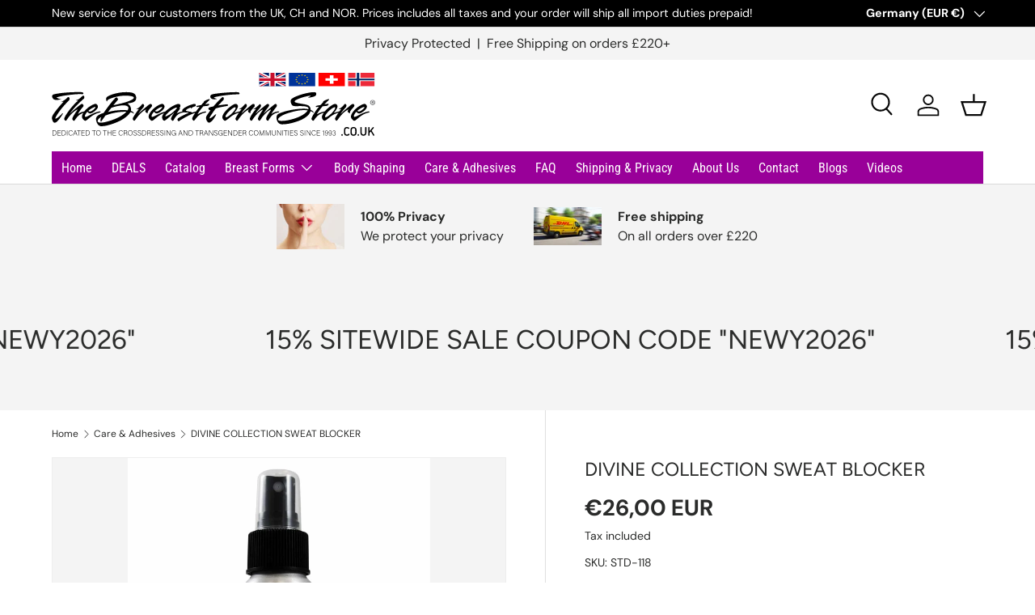

--- FILE ---
content_type: text/html; charset=utf-8
request_url: https://thebreastformstore.co.uk/collections/care-adhesives/products/sweat-blocker-from-the-divine-collection
body_size: 79353
content:
<!doctype html>
<html class="no-js" lang="en" dir="ltr">
<head>
	<!-- Added by AVADA SEO Suite -->
	

	<!-- /Added by AVADA SEO Suite -->
<meta charset="utf-8">
<meta name="viewport" content="width=device-width,initial-scale=1"><link rel="icon" href="//thebreastformstore.co.uk/cdn/shop/files/Logo_TBFS.jpg?crop=center&height=48&v=1710018135&width=48" type="image/jpg">
  <link rel="apple-touch-icon" href="//thebreastformstore.co.uk/cdn/shop/files/Logo_TBFS.jpg?crop=center&height=180&v=1710018135&width=180"><link rel="preload" href="//thebreastformstore.co.uk/cdn/shop/t/2/assets/main.css?v=124147414819767913851711575410" as="style"><style data-shopify>
@font-face {
  font-family: "DM Sans";
  font-weight: 400;
  font-style: normal;
  font-display: swap;
  src: url("//thebreastformstore.co.uk/cdn/fonts/dm_sans/dmsans_n4.ec80bd4dd7e1a334c969c265873491ae56018d72.woff2") format("woff2"),
       url("//thebreastformstore.co.uk/cdn/fonts/dm_sans/dmsans_n4.87bdd914d8a61247b911147ae68e754d695c58a6.woff") format("woff");
}
@font-face {
  font-family: "DM Sans";
  font-weight: 700;
  font-style: normal;
  font-display: swap;
  src: url("//thebreastformstore.co.uk/cdn/fonts/dm_sans/dmsans_n7.97e21d81502002291ea1de8aefb79170c6946ce5.woff2") format("woff2"),
       url("//thebreastformstore.co.uk/cdn/fonts/dm_sans/dmsans_n7.af5c214f5116410ca1d53a2090665620e78e2e1b.woff") format("woff");
}
@font-face {
  font-family: "DM Sans";
  font-weight: 400;
  font-style: italic;
  font-display: swap;
  src: url("//thebreastformstore.co.uk/cdn/fonts/dm_sans/dmsans_i4.b8fe05e69ee95d5a53155c346957d8cbf5081c1a.woff2") format("woff2"),
       url("//thebreastformstore.co.uk/cdn/fonts/dm_sans/dmsans_i4.403fe28ee2ea63e142575c0aa47684d65f8c23a0.woff") format("woff");
}
@font-face {
  font-family: "DM Sans";
  font-weight: 700;
  font-style: italic;
  font-display: swap;
  src: url("//thebreastformstore.co.uk/cdn/fonts/dm_sans/dmsans_i7.52b57f7d7342eb7255084623d98ab83fd96e7f9b.woff2") format("woff2"),
       url("//thebreastformstore.co.uk/cdn/fonts/dm_sans/dmsans_i7.d5e14ef18a1d4a8ce78a4187580b4eb1759c2eda.woff") format("woff");
}
@font-face {
  font-family: Figtree;
  font-weight: 400;
  font-style: normal;
  font-display: swap;
  src: url("//thebreastformstore.co.uk/cdn/fonts/figtree/figtree_n4.3c0838aba1701047e60be6a99a1b0a40ce9b8419.woff2") format("woff2"),
       url("//thebreastformstore.co.uk/cdn/fonts/figtree/figtree_n4.c0575d1db21fc3821f17fd6617d3dee552312137.woff") format("woff");
}
@font-face {
  font-family: "Roboto Condensed";
  font-weight: 400;
  font-style: normal;
  font-display: swap;
  src: url("//thebreastformstore.co.uk/cdn/fonts/roboto_condensed/robotocondensed_n4.01812de96ca5a5e9d19bef3ca9cc80dd1bf6c8b8.woff2") format("woff2"),
       url("//thebreastformstore.co.uk/cdn/fonts/roboto_condensed/robotocondensed_n4.3930e6ddba458dc3cb725a82a2668eac3c63c104.woff") format("woff");
}
:root {
      --bg-color: 255 255 255 / 1.0;
      --bg-color-og: 255 255 255 / 1.0;
      --heading-color: 42 43 42;
      --text-color: 42 43 42;
      --text-color-og: 42 43 42;
      --scrollbar-color: 42 43 42;
      --link-color: 42 43 42;
      --link-color-og: 42 43 42;
      --star-color: 255 215 55;--swatch-border-color-default: 212 213 212;
        --swatch-border-color-active: 149 149 149;
        --swatch-card-size: 24px;
        --swatch-variant-picker-size: 64px;--color-scheme-1-bg: 255 255 255 / 1.0;
      --color-scheme-1-grad: linear-gradient(180deg, rgba(244, 244, 244, 1), rgba(244, 244, 244, 1) 100%);
      --color-scheme-1-heading: 42 43 42;
      --color-scheme-1-text: 42 43 42;
      --color-scheme-1-btn-bg: 98 25 121;
      --color-scheme-1-btn-text: 255 255 255;
      --color-scheme-1-btn-bg-hover: 131 65 152;--color-scheme-2-bg: 42 43 42 / 1.0;
      --color-scheme-2-grad: linear-gradient(225deg, rgba(51, 59, 67, 0.88) 8%, rgba(41, 47, 54, 1) 56%, rgba(20, 20, 20, 1) 92%);
      --color-scheme-2-heading: 255 255 255;
      --color-scheme-2-text: 255 255 255;
      --color-scheme-2-btn-bg: 98 25 121;
      --color-scheme-2-btn-text: 255 255 255;
      --color-scheme-2-btn-bg-hover: 131 65 152;--color-scheme-3-bg: 98 25 121 / 1.0;
      --color-scheme-3-grad: linear-gradient(180deg, rgba(98, 25, 121, 1), rgba(98, 25, 121, 1) 99%, rgba(234, 73, 0, 1) 100%);
      --color-scheme-3-heading: 255 255 255;
      --color-scheme-3-text: 255 255 255;
      --color-scheme-3-btn-bg: 255 255 255;
      --color-scheme-3-btn-text: 98 25 121;
      --color-scheme-3-btn-bg-hover: 238 231 241;

      --drawer-bg-color: 255 255 255 / 1.0;
      --drawer-text-color: 42 43 42;

      --panel-bg-color: 244 244 244 / 1.0;
      --panel-heading-color: 42 43 42;
      --panel-text-color: 42 43 42;

      --in-stock-text-color: 44 126 63;
      --low-stock-text-color: 210 134 26;
      --very-low-stock-text-color: 180 12 28;
      --no-stock-text-color: 119 119 119;
      --no-stock-backordered-text-color: 119 119 119;

      --error-bg-color: 252 237 238;
      --error-text-color: 180 12 28;
      --success-bg-color: 232 246 234;
      --success-text-color: 44 126 63;
      --info-bg-color: 228 237 250;
      --info-text-color: 26 102 210;

      --heading-font-family: Figtree, sans-serif;
      --heading-font-style: normal;
      --heading-font-weight: 400;
      --heading-scale-start: 4;

      --navigation-font-family: "Roboto Condensed", sans-serif;
      --navigation-font-style: normal;
      --navigation-font-weight: 400;
      --heading-text-transform: uppercase;

      --subheading-text-transform: uppercase;
      --body-font-family: "DM Sans", sans-serif;
      --body-font-style: normal;
      --body-font-weight: 400;
      --body-font-size: 16;

      --section-gap: 48;
      --heading-gap: calc(8 * var(--space-unit));--grid-column-gap: 20px;--btn-bg-color: 98 25 121;
      --btn-bg-hover-color: 131 65 152;
      --btn-text-color: 255 255 255;
      --btn-bg-color-og: 98 25 121;
      --btn-text-color-og: 255 255 255;
      --btn-alt-bg-color: 255 255 255;
      --btn-alt-bg-alpha: 1.0;
      --btn-alt-text-color: 42 43 42;
      --btn-border-width: 2px;
      --btn-padding-y: 12px;

      
      --btn-border-radius: 28px;
      

      --btn-lg-border-radius: 50%;
      --btn-icon-border-radius: 50%;
      --input-with-btn-inner-radius: var(--btn-border-radius);
      --btn-text-transform: uppercase;

      --input-bg-color: 255 255 255 / 1.0;
      --input-text-color: 42 43 42;
      --input-border-width: 2px;
      --input-border-radius: 26px;
      --textarea-border-radius: 12px;
      --input-border-radius: 28px;
      --input-lg-border-radius: 34px;
      --input-bg-color-diff-3: #f7f7f7;
      --input-bg-color-diff-6: #f0f0f0;

      --modal-border-radius: 16px;
      --modal-overlay-color: 0 0 0;
      --modal-overlay-opacity: 0.4;
      --drawer-border-radius: 16px;
      --overlay-border-radius: 0px;--custom-label-bg-color: 13 44 84;
      --custom-label-text-color: 255 255 255;--sale-label-bg-color: 227 43 43;
      --sale-label-text-color: 255 255 255;--new-label-bg-color: 127 184 0;
      --new-label-text-color: 255 255 255;--preorder-label-bg-color: 0 166 237;
      --preorder-label-text-color: 255 255 255;

      --page-width: 1200px;
      --gutter-sm: 20px;
      --gutter-md: 32px;
      --gutter-lg: 64px;

      --payment-terms-bg-color: #ffffff;

      --coll-card-bg-color: #f5f5f5;
      --coll-card-border-color: #ffffff;
        
          --aos-animate-duration: 0.6s;
        

        
          --aos-min-width: 0;
        
      

      --reading-width: 48em;
    }

    @media (max-width: 769px) {
      :root {
        --reading-width: 36em;
      }
    }
  </style><link rel="stylesheet" href="//thebreastformstore.co.uk/cdn/shop/t/2/assets/main.css?v=124147414819767913851711575410">
  <script src="//thebreastformstore.co.uk/cdn/shop/t/2/assets/main.js?v=15196979400931759961709119180" defer="defer"></script><link rel="preload" href="//thebreastformstore.co.uk/cdn/fonts/dm_sans/dmsans_n4.ec80bd4dd7e1a334c969c265873491ae56018d72.woff2" as="font" type="font/woff2" crossorigin fetchpriority="high"><link rel="preload" href="//thebreastformstore.co.uk/cdn/fonts/figtree/figtree_n4.3c0838aba1701047e60be6a99a1b0a40ce9b8419.woff2" as="font" type="font/woff2" crossorigin fetchpriority="high"><script>window.performance && window.performance.mark && window.performance.mark('shopify.content_for_header.start');</script><meta id="shopify-digital-wallet" name="shopify-digital-wallet" content="/72821113099/digital_wallets/dialog">
<meta name="shopify-checkout-api-token" content="3610cf98edb36b243ec9a1e773a81ed6">
<meta id="in-context-paypal-metadata" data-shop-id="72821113099" data-venmo-supported="false" data-environment="production" data-locale="en_US" data-paypal-v4="true" data-currency="EUR">
<link rel="alternate" type="application/json+oembed" href="https://thebreastformstore.co.uk/products/sweat-blocker-from-the-divine-collection.oembed">
<script async="async" src="/checkouts/internal/preloads.js?locale=en-DE"></script>
<link rel="preconnect" href="https://shop.app" crossorigin="anonymous">
<script async="async" src="https://shop.app/checkouts/internal/preloads.js?locale=en-DE&shop_id=72821113099" crossorigin="anonymous"></script>
<script id="apple-pay-shop-capabilities" type="application/json">{"shopId":72821113099,"countryCode":"DE","currencyCode":"EUR","merchantCapabilities":["supports3DS"],"merchantId":"gid:\/\/shopify\/Shop\/72821113099","merchantName":"The Breast Form Store UK","requiredBillingContactFields":["postalAddress","email"],"requiredShippingContactFields":["postalAddress","email"],"shippingType":"shipping","supportedNetworks":["visa","maestro","masterCard","amex"],"total":{"type":"pending","label":"The Breast Form Store UK","amount":"1.00"},"shopifyPaymentsEnabled":true,"supportsSubscriptions":true}</script>
<script id="shopify-features" type="application/json">{"accessToken":"3610cf98edb36b243ec9a1e773a81ed6","betas":["rich-media-storefront-analytics"],"domain":"thebreastformstore.co.uk","predictiveSearch":true,"shopId":72821113099,"locale":"en"}</script>
<script>var Shopify = Shopify || {};
Shopify.shop = "2c654b-27.myshopify.com";
Shopify.locale = "en";
Shopify.currency = {"active":"EUR","rate":"1.0"};
Shopify.country = "DE";
Shopify.theme = {"name":"Enterprise","id":148542325003,"schema_name":"Enterprise","schema_version":"1.4.2","theme_store_id":1657,"role":"main"};
Shopify.theme.handle = "null";
Shopify.theme.style = {"id":null,"handle":null};
Shopify.cdnHost = "thebreastformstore.co.uk/cdn";
Shopify.routes = Shopify.routes || {};
Shopify.routes.root = "/";</script>
<script type="module">!function(o){(o.Shopify=o.Shopify||{}).modules=!0}(window);</script>
<script>!function(o){function n(){var o=[];function n(){o.push(Array.prototype.slice.apply(arguments))}return n.q=o,n}var t=o.Shopify=o.Shopify||{};t.loadFeatures=n(),t.autoloadFeatures=n()}(window);</script>
<script>
  window.ShopifyPay = window.ShopifyPay || {};
  window.ShopifyPay.apiHost = "shop.app\/pay";
  window.ShopifyPay.redirectState = null;
</script>
<script id="shop-js-analytics" type="application/json">{"pageType":"product"}</script>
<script defer="defer" async type="module" src="//thebreastformstore.co.uk/cdn/shopifycloud/shop-js/modules/v2/client.init-shop-cart-sync_WVOgQShq.en.esm.js"></script>
<script defer="defer" async type="module" src="//thebreastformstore.co.uk/cdn/shopifycloud/shop-js/modules/v2/chunk.common_C_13GLB1.esm.js"></script>
<script defer="defer" async type="module" src="//thebreastformstore.co.uk/cdn/shopifycloud/shop-js/modules/v2/chunk.modal_CLfMGd0m.esm.js"></script>
<script type="module">
  await import("//thebreastformstore.co.uk/cdn/shopifycloud/shop-js/modules/v2/client.init-shop-cart-sync_WVOgQShq.en.esm.js");
await import("//thebreastformstore.co.uk/cdn/shopifycloud/shop-js/modules/v2/chunk.common_C_13GLB1.esm.js");
await import("//thebreastformstore.co.uk/cdn/shopifycloud/shop-js/modules/v2/chunk.modal_CLfMGd0m.esm.js");

  window.Shopify.SignInWithShop?.initShopCartSync?.({"fedCMEnabled":true,"windoidEnabled":true});

</script>
<script>
  window.Shopify = window.Shopify || {};
  if (!window.Shopify.featureAssets) window.Shopify.featureAssets = {};
  window.Shopify.featureAssets['shop-js'] = {"shop-cart-sync":["modules/v2/client.shop-cart-sync_DuR37GeY.en.esm.js","modules/v2/chunk.common_C_13GLB1.esm.js","modules/v2/chunk.modal_CLfMGd0m.esm.js"],"init-fed-cm":["modules/v2/client.init-fed-cm_BucUoe6W.en.esm.js","modules/v2/chunk.common_C_13GLB1.esm.js","modules/v2/chunk.modal_CLfMGd0m.esm.js"],"shop-toast-manager":["modules/v2/client.shop-toast-manager_B0JfrpKj.en.esm.js","modules/v2/chunk.common_C_13GLB1.esm.js","modules/v2/chunk.modal_CLfMGd0m.esm.js"],"init-shop-cart-sync":["modules/v2/client.init-shop-cart-sync_WVOgQShq.en.esm.js","modules/v2/chunk.common_C_13GLB1.esm.js","modules/v2/chunk.modal_CLfMGd0m.esm.js"],"shop-button":["modules/v2/client.shop-button_B_U3bv27.en.esm.js","modules/v2/chunk.common_C_13GLB1.esm.js","modules/v2/chunk.modal_CLfMGd0m.esm.js"],"init-windoid":["modules/v2/client.init-windoid_DuP9q_di.en.esm.js","modules/v2/chunk.common_C_13GLB1.esm.js","modules/v2/chunk.modal_CLfMGd0m.esm.js"],"shop-cash-offers":["modules/v2/client.shop-cash-offers_BmULhtno.en.esm.js","modules/v2/chunk.common_C_13GLB1.esm.js","modules/v2/chunk.modal_CLfMGd0m.esm.js"],"pay-button":["modules/v2/client.pay-button_CrPSEbOK.en.esm.js","modules/v2/chunk.common_C_13GLB1.esm.js","modules/v2/chunk.modal_CLfMGd0m.esm.js"],"init-customer-accounts":["modules/v2/client.init-customer-accounts_jNk9cPYQ.en.esm.js","modules/v2/client.shop-login-button_DJ5ldayH.en.esm.js","modules/v2/chunk.common_C_13GLB1.esm.js","modules/v2/chunk.modal_CLfMGd0m.esm.js"],"avatar":["modules/v2/client.avatar_BTnouDA3.en.esm.js"],"checkout-modal":["modules/v2/client.checkout-modal_pBPyh9w8.en.esm.js","modules/v2/chunk.common_C_13GLB1.esm.js","modules/v2/chunk.modal_CLfMGd0m.esm.js"],"init-shop-for-new-customer-accounts":["modules/v2/client.init-shop-for-new-customer-accounts_BUoCy7a5.en.esm.js","modules/v2/client.shop-login-button_DJ5ldayH.en.esm.js","modules/v2/chunk.common_C_13GLB1.esm.js","modules/v2/chunk.modal_CLfMGd0m.esm.js"],"init-customer-accounts-sign-up":["modules/v2/client.init-customer-accounts-sign-up_CnczCz9H.en.esm.js","modules/v2/client.shop-login-button_DJ5ldayH.en.esm.js","modules/v2/chunk.common_C_13GLB1.esm.js","modules/v2/chunk.modal_CLfMGd0m.esm.js"],"init-shop-email-lookup-coordinator":["modules/v2/client.init-shop-email-lookup-coordinator_CzjY5t9o.en.esm.js","modules/v2/chunk.common_C_13GLB1.esm.js","modules/v2/chunk.modal_CLfMGd0m.esm.js"],"shop-follow-button":["modules/v2/client.shop-follow-button_CsYC63q7.en.esm.js","modules/v2/chunk.common_C_13GLB1.esm.js","modules/v2/chunk.modal_CLfMGd0m.esm.js"],"shop-login-button":["modules/v2/client.shop-login-button_DJ5ldayH.en.esm.js","modules/v2/chunk.common_C_13GLB1.esm.js","modules/v2/chunk.modal_CLfMGd0m.esm.js"],"shop-login":["modules/v2/client.shop-login_B9ccPdmx.en.esm.js","modules/v2/chunk.common_C_13GLB1.esm.js","modules/v2/chunk.modal_CLfMGd0m.esm.js"],"lead-capture":["modules/v2/client.lead-capture_D0K_KgYb.en.esm.js","modules/v2/chunk.common_C_13GLB1.esm.js","modules/v2/chunk.modal_CLfMGd0m.esm.js"],"payment-terms":["modules/v2/client.payment-terms_BWmiNN46.en.esm.js","modules/v2/chunk.common_C_13GLB1.esm.js","modules/v2/chunk.modal_CLfMGd0m.esm.js"]};
</script>
<script>(function() {
  var isLoaded = false;
  function asyncLoad() {
    if (isLoaded) return;
    isLoaded = true;
    var urls = ["https:\/\/cdn.shopify.com\/s\/files\/1\/0728\/2111\/3099\/t\/2\/assets\/yoast-active-script.js?v=1710210462\u0026shop=2c654b-27.myshopify.com"];
    for (var i = 0; i < urls.length; i++) {
      var s = document.createElement('script');
      s.type = 'text/javascript';
      s.async = true;
      s.src = urls[i];
      var x = document.getElementsByTagName('script')[0];
      x.parentNode.insertBefore(s, x);
    }
  };
  if(window.attachEvent) {
    window.attachEvent('onload', asyncLoad);
  } else {
    window.addEventListener('load', asyncLoad, false);
  }
})();</script>
<script id="__st">var __st={"a":72821113099,"offset":3600,"reqid":"152179c7-05e2-41bc-93ca-1ba9080874e4-1769698761","pageurl":"thebreastformstore.co.uk\/collections\/care-adhesives\/products\/sweat-blocker-from-the-divine-collection","u":"9038b8dcc6c2","p":"product","rtyp":"product","rid":8486024151307};</script>
<script>window.ShopifyPaypalV4VisibilityTracking = true;</script>
<script id="captcha-bootstrap">!function(){'use strict';const t='contact',e='account',n='new_comment',o=[[t,t],['blogs',n],['comments',n],[t,'customer']],c=[[e,'customer_login'],[e,'guest_login'],[e,'recover_customer_password'],[e,'create_customer']],r=t=>t.map((([t,e])=>`form[action*='/${t}']:not([data-nocaptcha='true']) input[name='form_type'][value='${e}']`)).join(','),a=t=>()=>t?[...document.querySelectorAll(t)].map((t=>t.form)):[];function s(){const t=[...o],e=r(t);return a(e)}const i='password',u='form_key',d=['recaptcha-v3-token','g-recaptcha-response','h-captcha-response',i],f=()=>{try{return window.sessionStorage}catch{return}},m='__shopify_v',_=t=>t.elements[u];function p(t,e,n=!1){try{const o=window.sessionStorage,c=JSON.parse(o.getItem(e)),{data:r}=function(t){const{data:e,action:n}=t;return t[m]||n?{data:e,action:n}:{data:t,action:n}}(c);for(const[e,n]of Object.entries(r))t.elements[e]&&(t.elements[e].value=n);n&&o.removeItem(e)}catch(o){console.error('form repopulation failed',{error:o})}}const l='form_type',E='cptcha';function T(t){t.dataset[E]=!0}const w=window,h=w.document,L='Shopify',v='ce_forms',y='captcha';let A=!1;((t,e)=>{const n=(g='f06e6c50-85a8-45c8-87d0-21a2b65856fe',I='https://cdn.shopify.com/shopifycloud/storefront-forms-hcaptcha/ce_storefront_forms_captcha_hcaptcha.v1.5.2.iife.js',D={infoText:'Protected by hCaptcha',privacyText:'Privacy',termsText:'Terms'},(t,e,n)=>{const o=w[L][v],c=o.bindForm;if(c)return c(t,g,e,D).then(n);var r;o.q.push([[t,g,e,D],n]),r=I,A||(h.body.append(Object.assign(h.createElement('script'),{id:'captcha-provider',async:!0,src:r})),A=!0)});var g,I,D;w[L]=w[L]||{},w[L][v]=w[L][v]||{},w[L][v].q=[],w[L][y]=w[L][y]||{},w[L][y].protect=function(t,e){n(t,void 0,e),T(t)},Object.freeze(w[L][y]),function(t,e,n,w,h,L){const[v,y,A,g]=function(t,e,n){const i=e?o:[],u=t?c:[],d=[...i,...u],f=r(d),m=r(i),_=r(d.filter((([t,e])=>n.includes(e))));return[a(f),a(m),a(_),s()]}(w,h,L),I=t=>{const e=t.target;return e instanceof HTMLFormElement?e:e&&e.form},D=t=>v().includes(t);t.addEventListener('submit',(t=>{const e=I(t);if(!e)return;const n=D(e)&&!e.dataset.hcaptchaBound&&!e.dataset.recaptchaBound,o=_(e),c=g().includes(e)&&(!o||!o.value);(n||c)&&t.preventDefault(),c&&!n&&(function(t){try{if(!f())return;!function(t){const e=f();if(!e)return;const n=_(t);if(!n)return;const o=n.value;o&&e.removeItem(o)}(t);const e=Array.from(Array(32),(()=>Math.random().toString(36)[2])).join('');!function(t,e){_(t)||t.append(Object.assign(document.createElement('input'),{type:'hidden',name:u})),t.elements[u].value=e}(t,e),function(t,e){const n=f();if(!n)return;const o=[...t.querySelectorAll(`input[type='${i}']`)].map((({name:t})=>t)),c=[...d,...o],r={};for(const[a,s]of new FormData(t).entries())c.includes(a)||(r[a]=s);n.setItem(e,JSON.stringify({[m]:1,action:t.action,data:r}))}(t,e)}catch(e){console.error('failed to persist form',e)}}(e),e.submit())}));const S=(t,e)=>{t&&!t.dataset[E]&&(n(t,e.some((e=>e===t))),T(t))};for(const o of['focusin','change'])t.addEventListener(o,(t=>{const e=I(t);D(e)&&S(e,y())}));const B=e.get('form_key'),M=e.get(l),P=B&&M;t.addEventListener('DOMContentLoaded',(()=>{const t=y();if(P)for(const e of t)e.elements[l].value===M&&p(e,B);[...new Set([...A(),...v().filter((t=>'true'===t.dataset.shopifyCaptcha))])].forEach((e=>S(e,t)))}))}(h,new URLSearchParams(w.location.search),n,t,e,['guest_login'])})(!0,!0)}();</script>
<script integrity="sha256-4kQ18oKyAcykRKYeNunJcIwy7WH5gtpwJnB7kiuLZ1E=" data-source-attribution="shopify.loadfeatures" defer="defer" src="//thebreastformstore.co.uk/cdn/shopifycloud/storefront/assets/storefront/load_feature-a0a9edcb.js" crossorigin="anonymous"></script>
<script crossorigin="anonymous" defer="defer" src="//thebreastformstore.co.uk/cdn/shopifycloud/storefront/assets/shopify_pay/storefront-65b4c6d7.js?v=20250812"></script>
<script data-source-attribution="shopify.dynamic_checkout.dynamic.init">var Shopify=Shopify||{};Shopify.PaymentButton=Shopify.PaymentButton||{isStorefrontPortableWallets:!0,init:function(){window.Shopify.PaymentButton.init=function(){};var t=document.createElement("script");t.src="https://thebreastformstore.co.uk/cdn/shopifycloud/portable-wallets/latest/portable-wallets.en.js",t.type="module",document.head.appendChild(t)}};
</script>
<script data-source-attribution="shopify.dynamic_checkout.buyer_consent">
  function portableWalletsHideBuyerConsent(e){var t=document.getElementById("shopify-buyer-consent"),n=document.getElementById("shopify-subscription-policy-button");t&&n&&(t.classList.add("hidden"),t.setAttribute("aria-hidden","true"),n.removeEventListener("click",e))}function portableWalletsShowBuyerConsent(e){var t=document.getElementById("shopify-buyer-consent"),n=document.getElementById("shopify-subscription-policy-button");t&&n&&(t.classList.remove("hidden"),t.removeAttribute("aria-hidden"),n.addEventListener("click",e))}window.Shopify?.PaymentButton&&(window.Shopify.PaymentButton.hideBuyerConsent=portableWalletsHideBuyerConsent,window.Shopify.PaymentButton.showBuyerConsent=portableWalletsShowBuyerConsent);
</script>
<script data-source-attribution="shopify.dynamic_checkout.cart.bootstrap">document.addEventListener("DOMContentLoaded",(function(){function t(){return document.querySelector("shopify-accelerated-checkout-cart, shopify-accelerated-checkout")}if(t())Shopify.PaymentButton.init();else{new MutationObserver((function(e,n){t()&&(Shopify.PaymentButton.init(),n.disconnect())})).observe(document.body,{childList:!0,subtree:!0})}}));
</script>
<link id="shopify-accelerated-checkout-styles" rel="stylesheet" media="screen" href="https://thebreastformstore.co.uk/cdn/shopifycloud/portable-wallets/latest/accelerated-checkout-backwards-compat.css" crossorigin="anonymous">
<style id="shopify-accelerated-checkout-cart">
        #shopify-buyer-consent {
  margin-top: 1em;
  display: inline-block;
  width: 100%;
}

#shopify-buyer-consent.hidden {
  display: none;
}

#shopify-subscription-policy-button {
  background: none;
  border: none;
  padding: 0;
  text-decoration: underline;
  font-size: inherit;
  cursor: pointer;
}

#shopify-subscription-policy-button::before {
  box-shadow: none;
}

      </style>
<script id="sections-script" data-sections="header,footer" defer="defer" src="//thebreastformstore.co.uk/cdn/shop/t/2/compiled_assets/scripts.js?v=625"></script>
<script>window.performance && window.performance.mark && window.performance.mark('shopify.content_for_header.end');</script>

    <script src="//thebreastformstore.co.uk/cdn/shop/t/2/assets/animate-on-scroll.js?v=15249566486942820451709119179" defer="defer"></script>
    <link rel="stylesheet" href="//thebreastformstore.co.uk/cdn/shop/t/2/assets/animate-on-scroll.css?v=116194678796051782541709119179">
  

  <script>document.documentElement.className = document.documentElement.className.replace('no-js', 'js');</script><!-- CC Custom Head Start --><!-- CC Custom Head End --><!-- BEGIN app block: shopify://apps/yoast-seo/blocks/metatags/7c777011-bc88-4743-a24e-64336e1e5b46 -->
<!-- This site is optimized with Yoast SEO for Shopify -->
<title>DIVINE COLLECTION SWEAT BLOCKER - The Breast Form Store UK</title>
<meta name="description" content="Say goodbye to wet breast forms and pads that slide around in your bra! Our Divine Collection Stay Dry is an anti-sweat spray designed to keep your skin dry while wearing silicone breasts. Our clear, fragrance-free formula minimizes sweating behind silicone breasts and under the adhesive to keep your breasts in place n" />
<link rel="canonical" href="https://thebreastformstore.co.uk/products/sweat-blocker-from-the-divine-collection" />
<meta name="robots" content="index, follow, max-image-preview:large, max-snippet:-1, max-video-preview:-1" />
<meta property="og:site_name" content="The Breast Form Store UK" />
<meta property="og:url" content="https://thebreastformstore.co.uk/products/sweat-blocker-from-the-divine-collection" />
<meta property="og:locale" content="en_US" />
<meta property="og:type" content="product" />
<meta property="og:title" content="DIVINE COLLECTION SWEAT BLOCKER - The Breast Form Store UK" />
<meta property="og:description" content="Say goodbye to wet breast forms and pads that slide around in your bra! Our Divine Collection Stay Dry is an anti-sweat spray designed to keep your skin dry while wearing silicone breasts. Our clear, fragrance-free formula minimizes sweating behind silicone breasts and under the adhesive to keep your breasts in place n" />
<meta property="og:image" content="https://thebreastformstore.co.uk/cdn/shop/products/Divine-Stay-Dry-Spray.jpg?v=1754167633" />
<meta property="og:image:height" content="2250" />
<meta property="og:image:width" content="1500" />
<meta property="og:availability" content="instock" />
<meta property="product:availability" content="instock" />
<meta property="product:condition" content="new" />
<meta property="product:price:amount" content="26.0" />
<meta property="product:price:currency" content="EUR" />
<meta property="product:retailer_item_id" content="STD-118" />
<meta name="twitter:card" content="summary_large_image" />
<script type="application/ld+json" id="yoast-schema-graph">
{
  "@context": "https://schema.org",
  "@graph": [
    {
      "@type": "Organization",
      "@id": "https://thebreastformstore.co.uk/#/schema/organization/1",
      "url": "https://thebreastformstore.co.uk",
      "name": "TheBreastFormStore.co.uk",
      "alternateName": "Breast Forms UK at TheBreastFormStore.co.uk",
      "logo": {
        "@id": "https://thebreastformstore.co.uk/#/schema/ImageObject/39036589768971"
      },
      "image": [
        {
          "@id": "https://thebreastformstore.co.uk/#/schema/ImageObject/39036589768971"
        }
      ],
      "hasMerchantReturnPolicy": {
        "@type": "MerchantReturnPolicy",
        "merchantReturnLink": "https://thebreastformstore.co.uk/policies/refund-policy"
      },
      "sameAs": []
    },
    {
      "@type": "ImageObject",
      "@id": "https://thebreastformstore.co.uk/#/schema/ImageObject/39036589768971",
      "width": 479,
      "height": 97,
      "url": "https:\/\/thebreastformstore.co.uk\/cdn\/shop\/files\/TBFSUKLOGOSVG3.svg?v=1710210660",
      "contentUrl": "https:\/\/thebreastformstore.co.uk\/cdn\/shop\/files\/TBFSUKLOGOSVG3.svg?v=1710210660"
    },
    {
      "@type": "WebSite",
      "@id": "https://thebreastformstore.co.uk/#/schema/website/1",
      "url": "https://thebreastformstore.co.uk",
      "name": "TheBreastFormStore.co.uk",
      "alternateName": "crossdressing Breast Forms UK",
      "potentialAction": {
        "@type": "SearchAction",
        "target": "https://thebreastformstore.co.uk/search?q={search_term_string}",
        "query-input": "required name=search_term_string"
      },
      "publisher": {
        "@id": "https://thebreastformstore.co.uk/#/schema/organization/1"
      },
      "inLanguage": "en"
    },
    {
      "@type": "ItemPage",
      "@id": "https:\/\/thebreastformstore.co.uk\/products\/sweat-blocker-from-the-divine-collection",
      "name": "DIVINE COLLECTION SWEAT BLOCKER - The Breast Form Store UK",
      "description": "Say goodbye to wet breast forms and pads that slide around in your bra! Our Divine Collection Stay Dry is an anti-sweat spray designed to keep your skin dry while wearing silicone breasts. Our clear, fragrance-free formula minimizes sweating behind silicone breasts and under the adhesive to keep your breasts in place n",
      "datePublished": "2024-02-28T12:10:15+01:00",
      "breadcrumb": {
        "@id": "https:\/\/thebreastformstore.co.uk\/products\/sweat-blocker-from-the-divine-collection\/#\/schema\/breadcrumb"
      },
      "primaryImageOfPage": {
        "@id": "https://thebreastformstore.co.uk/#/schema/ImageObject/38846888739083"
      },
      "image": [{
        "@id": "https://thebreastformstore.co.uk/#/schema/ImageObject/38846888739083"
      }],
      "isPartOf": {
        "@id": "https://thebreastformstore.co.uk/#/schema/website/1"
      },
      "url": "https:\/\/thebreastformstore.co.uk\/products\/sweat-blocker-from-the-divine-collection"
    },
    {
      "@type": "ImageObject",
      "@id": "https://thebreastformstore.co.uk/#/schema/ImageObject/38846888739083",
      "width": 1500,
      "height": 2250,
      "url": "https:\/\/thebreastformstore.co.uk\/cdn\/shop\/products\/Divine-Stay-Dry-Spray.jpg?v=1754167633",
      "contentUrl": "https:\/\/thebreastformstore.co.uk\/cdn\/shop\/products\/Divine-Stay-Dry-Spray.jpg?v=1754167633"
    },
    {
      "@type": "ProductGroup",
      "@id": "https:\/\/thebreastformstore.co.uk\/products\/sweat-blocker-from-the-divine-collection\/#\/schema\/Product",
      "brand": [{
        "@type": "Brand",
        "name": "The Breast Form Store"
      }],
      "mainEntityOfPage": {
        "@id": "https:\/\/thebreastformstore.co.uk\/products\/sweat-blocker-from-the-divine-collection"
      },
      "name": "DIVINE COLLECTION SWEAT BLOCKER",
      "description": "Say goodbye to wet breast forms and pads that slide around in your bra! Our Divine Collection Stay Dry is an anti-sweat spray designed to keep your skin dry while wearing silicone breasts. Our clear, fragrance-free formula minimizes sweating behind silicone breasts and under the adhesive to keep your breasts in place n",
      "image": [{
        "@id": "https://thebreastformstore.co.uk/#/schema/ImageObject/38846888739083"
      }],
      "productGroupID": "8486024151307",
      "hasVariant": [
        {
          "@type": "Product",
          "@id": "https://thebreastformstore.co.uk/#/schema/Product/45041698636043",
          "name": "DIVINE COLLECTION SWEAT BLOCKER",
          "sku": "STD-118",
          "image": [{
            "@id": "https://thebreastformstore.co.uk/#/schema/ImageObject/38846888739083"
          }],
          "offers": {
            "@type": "Offer",
            "@id": "https://thebreastformstore.co.uk/#/schema/Offer/45041698636043",
            "availability": "https://schema.org/InStock",
            "category": "Health & Beauty",
            "priceSpecification": [
              {
                "@type": "UnitPriceSpecification",
                "valueAddedTaxIncluded": true,
                "price": 26.0,
                "priceCurrency": "EUR"
              }
            ],
            "seller": {
              "@id": "https://thebreastformstore.co.uk/#/schema/organization/1"
            },
            "url": "https:\/\/thebreastformstore.co.uk\/products\/sweat-blocker-from-the-divine-collection",
            "checkoutPageURLTemplate": "https:\/\/thebreastformstore.co.uk\/cart\/add?id=45041698636043\u0026quantity=1"
          }
        }
      ],
      "url": "https:\/\/thebreastformstore.co.uk\/products\/sweat-blocker-from-the-divine-collection"
    },
    {
      "@type": "BreadcrumbList",
      "@id": "https:\/\/thebreastformstore.co.uk\/products\/sweat-blocker-from-the-divine-collection\/#\/schema\/breadcrumb",
      "itemListElement": [
        {
          "@type": "ListItem",
          "name": "The Breast Form Store UK",
          "item": "https:\/\/thebreastformstore.co.uk",
          "position": 1
        },
        {
          "@type": "ListItem",
          "name": "DIVINE COLLECTION SWEAT BLOCKER",
          "position": 2
        }
      ]
    }

  ]}
</script>
<!--/ Yoast SEO -->
<!-- END app block --><!-- BEGIN app block: shopify://apps/avada-seo-suite/blocks/avada-seo/15507c6e-1aa3-45d3-b698-7e175e033440 --><script>
  window.AVADA_SEO_ENABLED = true;
</script><!-- BEGIN app snippet: avada-broken-link-manager --><!-- END app snippet --><!-- BEGIN app snippet: avada-seo-site --><!-- END app snippet --><!-- BEGIN app snippet: avada-robot-onpage --><!-- Avada SEO Robot Onpage -->












<!-- END app snippet --><!-- BEGIN app snippet: avada-frequently-asked-questions -->







<!-- END app snippet --><!-- BEGIN app snippet: avada-custom-css --> <!-- BEGIN Avada SEO custom CSS END -->


<!-- END Avada SEO custom CSS END -->
<!-- END app snippet --><!-- BEGIN app snippet: avada-seo-preload --><script>
  const ignore = ["\/cart","\/account"];
  window.FPConfig = {
      delay: 0,
      ignoreKeywords: ignore || ['/cart', '/account/login', '/account/logout', '/account'],
      maxRPS: 3,
      hoverDelay: 50
  };
</script>

<script src="https://cdn.shopify.com/extensions/019c03a5-fbd0-7c0b-8eec-cf456f8ab875/avada-seo-suite-224/assets/flying-pages.js" defer="defer"></script>


<!-- END app snippet --><!-- BEGIN app snippet: avada-loading --><style>
  @keyframes avada-rotate {
    0% { transform: rotate(0); }
    100% { transform: rotate(360deg); }
  }

  @keyframes avada-fade-out {
    0% { opacity: 1; visibility: visible; }
    100% { opacity: 0; visibility: hidden; }
  }

  .Avada-LoadingScreen {
    display: none;
    width: 100%;
    height: 100vh;
    top: 0;
    position: fixed;
    z-index: 9999;
    display: flex;
    align-items: center;
    justify-content: center;
  
    background-color: #F2F2F2;
  
  }

  .Avada-LoadingScreen svg {
    animation: avada-rotate 1s linear infinite;
    width: 75px;
    height: 75px;
  }
</style>
<script>
  const themeId = Shopify.theme.id;
  const loadingSettingsValue = {"enabled":false,"loadingColor":"#333333","bgColor":"#F2F2F2","waitTime":0,"durationTime":2,"loadingType":"circle","bgType":"color","sizeLoading":"75","displayShow":"first","bgImage":"","currentLogoId":"","themeIds":[],"loadingImageUrl":"","customLogoThemeIds":{}};
  const loadingType = loadingSettingsValue?.loadingType;
  function renderLoading() {
    new MutationObserver((mutations, observer) => {
      if (document.body) {
        observer.disconnect();
        const loadingDiv = document.createElement('div');
        loadingDiv.className = 'Avada-LoadingScreen';
        if(loadingType === 'custom_logo' || loadingType === 'favicon_logo') {
          const srcLoadingImage = loadingSettingsValue?.customLogoThemeIds[themeId] || '';
          if(srcLoadingImage) {
            loadingDiv.innerHTML = `
            <img alt="Avada logo"  height="600px" loading="eager" fetchpriority="high"
              src="${srcLoadingImage}&width=600"
              width="600px" />
              `
          }
        }
        if(loadingType === 'circle') {
          loadingDiv.innerHTML = `
        <svg viewBox="0 0 40 40" fill="none" xmlns="http://www.w3.org/2000/svg">
          <path d="M20 3.75C11.0254 3.75 3.75 11.0254 3.75 20C3.75 21.0355 2.91053 21.875 1.875 21.875C0.839475 21.875 0 21.0355 0 20C0 8.9543 8.9543 0 20 0C31.0457 0 40 8.9543 40 20C40 31.0457 31.0457 40 20 40C18.9645 40 18.125 39.1605 18.125 38.125C18.125 37.0895 18.9645 36.25 20 36.25C28.9748 36.25 36.25 28.9748 36.25 20C36.25 11.0254 28.9748 3.75 20 3.75Z" fill="#333333"/>
        </svg>
      `;
        }

        document.body.insertBefore(loadingDiv, document.body.firstChild || null);
        const e = '2';
        const t = 'first';
        const o = 'first' === t;
        const a = sessionStorage.getItem('isShowLoadingAvada');
        const n = document.querySelector('.Avada-LoadingScreen');
        if (a && o) return (n.style.display = 'none');
        n.style.display = 'flex';
        const i = document.body;
        i.style.overflow = 'hidden';
        const l = () => {
          i.style.overflow = 'auto';
          n.style.animation = 'avada-fade-out 1s ease-out forwards';
          setTimeout(() => {
            n.style.display = 'none';
          }, 1000);
        };
        if ((o && !a && sessionStorage.setItem('isShowLoadingAvada', true), 'duration_auto' === e)) {
          window.onload = function() {
            l();
          };
          return;
        }
        setTimeout(() => {
          l();
        }, 1000 * e);
      }
    }).observe(document.documentElement, { childList: true, subtree: true });
  };
  function isNullish(value) {
    return value === null || value === undefined;
  }
  const themeIds = '';
  const themeIdsArray = themeIds ? themeIds.split(',') : [];

  if(!isNullish(themeIds) && themeIdsArray.includes(themeId.toString()) && loadingSettingsValue?.enabled) {
    renderLoading();
  }

  if(isNullish(loadingSettingsValue?.themeIds) && loadingSettingsValue?.enabled) {
    renderLoading();
  }
</script>
<!-- END app snippet --><!-- BEGIN app snippet: avada-seo-social-post --><!-- END app snippet -->
<!-- END app block --><!-- BEGIN app block: shopify://apps/tabs-studio/blocks/global_embed_block/19980fb9-f2ca-4ada-ad36-c0364c3318b8 -->
<style id="tabs-by-station-custom-styles">
  .station-tabs .station-tabs-link.is-active{font-weight:600 !important;}.station-tabs .station-tabs-tab.is-active{font-weight:600 !important;}.station-tabs .station-tabs-link{border-width:0 0 2px !important;padding:0 0 6px !important;margin:0 26px 14px 0 !important;}.station-tabs .station-tabs-tab{border-width:0 0 2px !important;padding:0 0 6px !important;margin:0 26px 14px 0 !important;}.station-tabs.mod-full-width .station-tabs-link, .station-tabs-tabset.mod-vertical .station-tabs-link{padding:14px 0 !important;margin:0 !important;}.station-tabs.mod-full-width .station-tabs-tab, .station-tabs-tabset.mod-vertical .station-tabs-tab{padding:14px 0 !important;margin:0 !important;}.station-tabs .station-tabs-content-inner{margin:12px 0 0 !important;}.station-tabs.mod-full-width .station-tabs-content-inner, .station-tabs-tabset.mod-vertical .station-tabs-content-inner{margin:24px 0 10px !important;}.station-tabs .station-tabs-tabcontent{margin:12px 0 0 !important;}.station-tabs.mod-full-width .station-tabs-tabcontent, .station-tabs-tabset.mod-vertical .station-tabs-tabcontent{margin:24px 0 10px !important;}
  
</style>

<script id="station-tabs-data-json" type="application/json">{
  "globalAbove": null,
  "globalBelow": null,
  "proTabsHTML": "",
  "productTitle": "DIVINE COLLECTION SWEAT BLOCKER",
  "productDescription": "\u003cdiv id=\"tw-target-text-container\" class=\"tw-ta-container hide-focus-ring tw-nfl\" tabindex=\"0\"\u003e\n\u003cbr\u003e\n\u003cp dir=\"ltr\" data-placeholder=\"Übersetzung\"\u003eSay goodbye to wet breast forms and pads that slide around in your bra! Our Divine Collection Stay Dry is an anti-sweat spray designed to keep your skin dry while wearing silicone breasts. Our clear, fragrance-free formula minimizes sweating behind silicone breasts and under the adhesive to keep your breasts in place no matter how long you wear them.\u003c\/p\u003e\n\u003cbr\u003e\n\u003cp class=\"tw-data-text tw-text-large XcVN5d tw-ta\" dir=\"ltr\" data-placeholder=\"Übersetzung\"\u003eStay Dry is ideal to go braless with your silicone breasts. Since the spray becomes slightly sticky as it dries, this provides extra hold with the adhesive used. You can even wear Stay Dry under wigs or makeup to slow down sweating. It's the perfect all-purpose product to keep you feeling fresh!\u003c\/p\u003e\n\u003c\/div\u003e",
  "icons": []
}</script>

<script>
  document.documentElement.classList.add('tabsst-loading');
  document.addEventListener('stationTabsLegacyAPILoaded', function(e) {
    e.detail.isLegacy = true;
    });

  document.addEventListener('stationTabsAPIReady', function(e) {
    var Tabs = e.detail;

    if (Tabs.appSettings) {
      Tabs.appSettings = {"default_tab":true,"default_tab_title":"Description","show_stop_element":true,"layout":"breakpoint","layout_breakpoint":768,"deep_links":false,"clean_content_level":"basic_tags","open_first_tab":true,"allow_multiple_open":false,"remove_empty_tabs":false,"default_tab_translations":null,"start_tab_element":"h3"};
      Tabs.appSettings = {lang: 'en'};

      Tabs.appSettings = {
        indicatorType: "chevrons",
        indicatorPlacement: "after"
      };
    }

    if (Tabs.isLegacy) { return; }
          Tabs.init(null, { initializeDescription: true });
  });

  
</script>

<svg style="display:none" aria-hidden="true">
  <defs>
    
  </defs>
</svg>

<!-- END app block --><link href="https://cdn.shopify.com/extensions/019c02bc-5e4f-7a56-94e4-efcddd1df159/avada-app-149/assets/avada-faq-block.css" rel="stylesheet" type="text/css" media="all">
<script src="https://cdn.shopify.com/extensions/019bffeb-ee72-759f-be7c-818642a1002e/my-app-116/assets/sdk.js" type="text/javascript" defer="defer"></script>
<link href="https://cdn.shopify.com/extensions/019bffeb-ee72-759f-be7c-818642a1002e/my-app-116/assets/sdk.css" rel="stylesheet" type="text/css" media="all">
<script src="https://cdn.shopify.com/extensions/019b35a3-cff8-7eb0-85f4-edb1f960047c/avada-app-49/assets/avada-cookie.js" type="text/javascript" defer="defer"></script>
<script src="https://cdn.shopify.com/extensions/019b54c3-e4da-713c-b8fc-a6f94943966a/shopify-app-vue-template-45/assets/app.js" type="text/javascript" defer="defer"></script>
<script src="https://cdn.shopify.com/extensions/019bc76a-106b-751f-9c25-43ddd98bfc27/tabs-studio-27/assets/s3340b1d9cf54.js" type="text/javascript" defer="defer"></script>
<link href="https://cdn.shopify.com/extensions/019bc76a-106b-751f-9c25-43ddd98bfc27/tabs-studio-27/assets/ccf2dff1a1a65.css" rel="stylesheet" type="text/css" media="all">
<script src="https://cdn.shopify.com/extensions/019c02bc-5e4f-7a56-94e4-efcddd1df159/avada-app-149/assets/chatty.js" type="text/javascript" defer="defer"></script>
<script src="https://cdn.shopify.com/extensions/019ba2a8-ed65-7a70-888b-d2b0a44d500b/orbe-1-414/assets/orbe.min.js" type="text/javascript" defer="defer"></script>
<link href="https://cdn.shopify.com/extensions/019ba2a8-ed65-7a70-888b-d2b0a44d500b/orbe-1-414/assets/md-app-modal.min.css" rel="stylesheet" type="text/css" media="all">
<link href="https://monorail-edge.shopifysvc.com" rel="dns-prefetch">
<script>(function(){if ("sendBeacon" in navigator && "performance" in window) {try {var session_token_from_headers = performance.getEntriesByType('navigation')[0].serverTiming.find(x => x.name == '_s').description;} catch {var session_token_from_headers = undefined;}var session_cookie_matches = document.cookie.match(/_shopify_s=([^;]*)/);var session_token_from_cookie = session_cookie_matches && session_cookie_matches.length === 2 ? session_cookie_matches[1] : "";var session_token = session_token_from_headers || session_token_from_cookie || "";function handle_abandonment_event(e) {var entries = performance.getEntries().filter(function(entry) {return /monorail-edge.shopifysvc.com/.test(entry.name);});if (!window.abandonment_tracked && entries.length === 0) {window.abandonment_tracked = true;var currentMs = Date.now();var navigation_start = performance.timing.navigationStart;var payload = {shop_id: 72821113099,url: window.location.href,navigation_start,duration: currentMs - navigation_start,session_token,page_type: "product"};window.navigator.sendBeacon("https://monorail-edge.shopifysvc.com/v1/produce", JSON.stringify({schema_id: "online_store_buyer_site_abandonment/1.1",payload: payload,metadata: {event_created_at_ms: currentMs,event_sent_at_ms: currentMs}}));}}window.addEventListener('pagehide', handle_abandonment_event);}}());</script>
<script id="web-pixels-manager-setup">(function e(e,d,r,n,o){if(void 0===o&&(o={}),!Boolean(null===(a=null===(i=window.Shopify)||void 0===i?void 0:i.analytics)||void 0===a?void 0:a.replayQueue)){var i,a;window.Shopify=window.Shopify||{};var t=window.Shopify;t.analytics=t.analytics||{};var s=t.analytics;s.replayQueue=[],s.publish=function(e,d,r){return s.replayQueue.push([e,d,r]),!0};try{self.performance.mark("wpm:start")}catch(e){}var l=function(){var e={modern:/Edge?\/(1{2}[4-9]|1[2-9]\d|[2-9]\d{2}|\d{4,})\.\d+(\.\d+|)|Firefox\/(1{2}[4-9]|1[2-9]\d|[2-9]\d{2}|\d{4,})\.\d+(\.\d+|)|Chrom(ium|e)\/(9{2}|\d{3,})\.\d+(\.\d+|)|(Maci|X1{2}).+ Version\/(15\.\d+|(1[6-9]|[2-9]\d|\d{3,})\.\d+)([,.]\d+|)( \(\w+\)|)( Mobile\/\w+|) Safari\/|Chrome.+OPR\/(9{2}|\d{3,})\.\d+\.\d+|(CPU[ +]OS|iPhone[ +]OS|CPU[ +]iPhone|CPU IPhone OS|CPU iPad OS)[ +]+(15[._]\d+|(1[6-9]|[2-9]\d|\d{3,})[._]\d+)([._]\d+|)|Android:?[ /-](13[3-9]|1[4-9]\d|[2-9]\d{2}|\d{4,})(\.\d+|)(\.\d+|)|Android.+Firefox\/(13[5-9]|1[4-9]\d|[2-9]\d{2}|\d{4,})\.\d+(\.\d+|)|Android.+Chrom(ium|e)\/(13[3-9]|1[4-9]\d|[2-9]\d{2}|\d{4,})\.\d+(\.\d+|)|SamsungBrowser\/([2-9]\d|\d{3,})\.\d+/,legacy:/Edge?\/(1[6-9]|[2-9]\d|\d{3,})\.\d+(\.\d+|)|Firefox\/(5[4-9]|[6-9]\d|\d{3,})\.\d+(\.\d+|)|Chrom(ium|e)\/(5[1-9]|[6-9]\d|\d{3,})\.\d+(\.\d+|)([\d.]+$|.*Safari\/(?![\d.]+ Edge\/[\d.]+$))|(Maci|X1{2}).+ Version\/(10\.\d+|(1[1-9]|[2-9]\d|\d{3,})\.\d+)([,.]\d+|)( \(\w+\)|)( Mobile\/\w+|) Safari\/|Chrome.+OPR\/(3[89]|[4-9]\d|\d{3,})\.\d+\.\d+|(CPU[ +]OS|iPhone[ +]OS|CPU[ +]iPhone|CPU IPhone OS|CPU iPad OS)[ +]+(10[._]\d+|(1[1-9]|[2-9]\d|\d{3,})[._]\d+)([._]\d+|)|Android:?[ /-](13[3-9]|1[4-9]\d|[2-9]\d{2}|\d{4,})(\.\d+|)(\.\d+|)|Mobile Safari.+OPR\/([89]\d|\d{3,})\.\d+\.\d+|Android.+Firefox\/(13[5-9]|1[4-9]\d|[2-9]\d{2}|\d{4,})\.\d+(\.\d+|)|Android.+Chrom(ium|e)\/(13[3-9]|1[4-9]\d|[2-9]\d{2}|\d{4,})\.\d+(\.\d+|)|Android.+(UC? ?Browser|UCWEB|U3)[ /]?(15\.([5-9]|\d{2,})|(1[6-9]|[2-9]\d|\d{3,})\.\d+)\.\d+|SamsungBrowser\/(5\.\d+|([6-9]|\d{2,})\.\d+)|Android.+MQ{2}Browser\/(14(\.(9|\d{2,})|)|(1[5-9]|[2-9]\d|\d{3,})(\.\d+|))(\.\d+|)|K[Aa][Ii]OS\/(3\.\d+|([4-9]|\d{2,})\.\d+)(\.\d+|)/},d=e.modern,r=e.legacy,n=navigator.userAgent;return n.match(d)?"modern":n.match(r)?"legacy":"unknown"}(),u="modern"===l?"modern":"legacy",c=(null!=n?n:{modern:"",legacy:""})[u],f=function(e){return[e.baseUrl,"/wpm","/b",e.hashVersion,"modern"===e.buildTarget?"m":"l",".js"].join("")}({baseUrl:d,hashVersion:r,buildTarget:u}),m=function(e){var d=e.version,r=e.bundleTarget,n=e.surface,o=e.pageUrl,i=e.monorailEndpoint;return{emit:function(e){var a=e.status,t=e.errorMsg,s=(new Date).getTime(),l=JSON.stringify({metadata:{event_sent_at_ms:s},events:[{schema_id:"web_pixels_manager_load/3.1",payload:{version:d,bundle_target:r,page_url:o,status:a,surface:n,error_msg:t},metadata:{event_created_at_ms:s}}]});if(!i)return console&&console.warn&&console.warn("[Web Pixels Manager] No Monorail endpoint provided, skipping logging."),!1;try{return self.navigator.sendBeacon.bind(self.navigator)(i,l)}catch(e){}var u=new XMLHttpRequest;try{return u.open("POST",i,!0),u.setRequestHeader("Content-Type","text/plain"),u.send(l),!0}catch(e){return console&&console.warn&&console.warn("[Web Pixels Manager] Got an unhandled error while logging to Monorail."),!1}}}}({version:r,bundleTarget:l,surface:e.surface,pageUrl:self.location.href,monorailEndpoint:e.monorailEndpoint});try{o.browserTarget=l,function(e){var d=e.src,r=e.async,n=void 0===r||r,o=e.onload,i=e.onerror,a=e.sri,t=e.scriptDataAttributes,s=void 0===t?{}:t,l=document.createElement("script"),u=document.querySelector("head"),c=document.querySelector("body");if(l.async=n,l.src=d,a&&(l.integrity=a,l.crossOrigin="anonymous"),s)for(var f in s)if(Object.prototype.hasOwnProperty.call(s,f))try{l.dataset[f]=s[f]}catch(e){}if(o&&l.addEventListener("load",o),i&&l.addEventListener("error",i),u)u.appendChild(l);else{if(!c)throw new Error("Did not find a head or body element to append the script");c.appendChild(l)}}({src:f,async:!0,onload:function(){if(!function(){var e,d;return Boolean(null===(d=null===(e=window.Shopify)||void 0===e?void 0:e.analytics)||void 0===d?void 0:d.initialized)}()){var d=window.webPixelsManager.init(e)||void 0;if(d){var r=window.Shopify.analytics;r.replayQueue.forEach((function(e){var r=e[0],n=e[1],o=e[2];d.publishCustomEvent(r,n,o)})),r.replayQueue=[],r.publish=d.publishCustomEvent,r.visitor=d.visitor,r.initialized=!0}}},onerror:function(){return m.emit({status:"failed",errorMsg:"".concat(f," has failed to load")})},sri:function(e){var d=/^sha384-[A-Za-z0-9+/=]+$/;return"string"==typeof e&&d.test(e)}(c)?c:"",scriptDataAttributes:o}),m.emit({status:"loading"})}catch(e){m.emit({status:"failed",errorMsg:(null==e?void 0:e.message)||"Unknown error"})}}})({shopId: 72821113099,storefrontBaseUrl: "https://thebreastformstore.co.uk",extensionsBaseUrl: "https://extensions.shopifycdn.com/cdn/shopifycloud/web-pixels-manager",monorailEndpoint: "https://monorail-edge.shopifysvc.com/unstable/produce_batch",surface: "storefront-renderer",enabledBetaFlags: ["2dca8a86"],webPixelsConfigList: [{"id":"2326855947","configuration":"{\"tagID\":\"2613910506325\"}","eventPayloadVersion":"v1","runtimeContext":"STRICT","scriptVersion":"18031546ee651571ed29edbe71a3550b","type":"APP","apiClientId":3009811,"privacyPurposes":["ANALYTICS","MARKETING","SALE_OF_DATA"],"dataSharingAdjustments":{"protectedCustomerApprovalScopes":["read_customer_address","read_customer_email","read_customer_name","read_customer_personal_data","read_customer_phone"]}},{"id":"1958379787","configuration":"{\"shopId\":\"g5GptETNLZgv3ic8nT42\",\"description\":\"Chatty conversion tracking pixel\"}","eventPayloadVersion":"v1","runtimeContext":"STRICT","scriptVersion":"495734445401ff237ce7db6e1f13438c","type":"APP","apiClientId":6641085,"privacyPurposes":["ANALYTICS"],"dataSharingAdjustments":{"protectedCustomerApprovalScopes":["read_customer_address","read_customer_email","read_customer_name","read_customer_personal_data","read_customer_phone"]}},{"id":"893354251","configuration":"{\"config\":\"{\\\"pixel_id\\\":\\\"G-P7B3PKPS1K\\\",\\\"gtag_events\\\":[{\\\"type\\\":\\\"purchase\\\",\\\"action_label\\\":\\\"G-P7B3PKPS1K\\\"},{\\\"type\\\":\\\"page_view\\\",\\\"action_label\\\":\\\"G-P7B3PKPS1K\\\"},{\\\"type\\\":\\\"view_item\\\",\\\"action_label\\\":\\\"G-P7B3PKPS1K\\\"},{\\\"type\\\":\\\"search\\\",\\\"action_label\\\":\\\"G-P7B3PKPS1K\\\"},{\\\"type\\\":\\\"add_to_cart\\\",\\\"action_label\\\":\\\"G-P7B3PKPS1K\\\"},{\\\"type\\\":\\\"begin_checkout\\\",\\\"action_label\\\":\\\"G-P7B3PKPS1K\\\"},{\\\"type\\\":\\\"add_payment_info\\\",\\\"action_label\\\":\\\"G-P7B3PKPS1K\\\"}],\\\"enable_monitoring_mode\\\":false}\"}","eventPayloadVersion":"v1","runtimeContext":"OPEN","scriptVersion":"b2a88bafab3e21179ed38636efcd8a93","type":"APP","apiClientId":1780363,"privacyPurposes":[],"dataSharingAdjustments":{"protectedCustomerApprovalScopes":["read_customer_address","read_customer_email","read_customer_name","read_customer_personal_data","read_customer_phone"]}},{"id":"shopify-app-pixel","configuration":"{}","eventPayloadVersion":"v1","runtimeContext":"STRICT","scriptVersion":"0450","apiClientId":"shopify-pixel","type":"APP","privacyPurposes":["ANALYTICS","MARKETING"]},{"id":"shopify-custom-pixel","eventPayloadVersion":"v1","runtimeContext":"LAX","scriptVersion":"0450","apiClientId":"shopify-pixel","type":"CUSTOM","privacyPurposes":["ANALYTICS","MARKETING"]}],isMerchantRequest: false,initData: {"shop":{"name":"The Breast Form Store UK","paymentSettings":{"currencyCode":"EUR"},"myshopifyDomain":"2c654b-27.myshopify.com","countryCode":"DE","storefrontUrl":"https:\/\/thebreastformstore.co.uk"},"customer":null,"cart":null,"checkout":null,"productVariants":[{"price":{"amount":26.0,"currencyCode":"EUR"},"product":{"title":"DIVINE COLLECTION SWEAT BLOCKER","vendor":"The Breast Form Store","id":"8486024151307","untranslatedTitle":"DIVINE COLLECTION SWEAT BLOCKER","url":"\/products\/sweat-blocker-from-the-divine-collection","type":"Adhesives, tapes and care for breast forms"},"id":"45041698636043","image":{"src":"\/\/thebreastformstore.co.uk\/cdn\/shop\/products\/Divine-Stay-Dry-Spray.jpg?v=1754167633"},"sku":"STD-118","title":"Default Title","untranslatedTitle":"Default Title"}],"purchasingCompany":null},},"https://thebreastformstore.co.uk/cdn","1d2a099fw23dfb22ep557258f5m7a2edbae",{"modern":"","legacy":""},{"shopId":"72821113099","storefrontBaseUrl":"https:\/\/thebreastformstore.co.uk","extensionBaseUrl":"https:\/\/extensions.shopifycdn.com\/cdn\/shopifycloud\/web-pixels-manager","surface":"storefront-renderer","enabledBetaFlags":"[\"2dca8a86\"]","isMerchantRequest":"false","hashVersion":"1d2a099fw23dfb22ep557258f5m7a2edbae","publish":"custom","events":"[[\"page_viewed\",{}],[\"product_viewed\",{\"productVariant\":{\"price\":{\"amount\":26.0,\"currencyCode\":\"EUR\"},\"product\":{\"title\":\"DIVINE COLLECTION SWEAT BLOCKER\",\"vendor\":\"The Breast Form Store\",\"id\":\"8486024151307\",\"untranslatedTitle\":\"DIVINE COLLECTION SWEAT BLOCKER\",\"url\":\"\/products\/sweat-blocker-from-the-divine-collection\",\"type\":\"Adhesives, tapes and care for breast forms\"},\"id\":\"45041698636043\",\"image\":{\"src\":\"\/\/thebreastformstore.co.uk\/cdn\/shop\/products\/Divine-Stay-Dry-Spray.jpg?v=1754167633\"},\"sku\":\"STD-118\",\"title\":\"Default Title\",\"untranslatedTitle\":\"Default Title\"}}]]"});</script><script>
  window.ShopifyAnalytics = window.ShopifyAnalytics || {};
  window.ShopifyAnalytics.meta = window.ShopifyAnalytics.meta || {};
  window.ShopifyAnalytics.meta.currency = 'EUR';
  var meta = {"product":{"id":8486024151307,"gid":"gid:\/\/shopify\/Product\/8486024151307","vendor":"The Breast Form Store","type":"Adhesives, tapes and care for breast forms","handle":"sweat-blocker-from-the-divine-collection","variants":[{"id":45041698636043,"price":2600,"name":"DIVINE COLLECTION SWEAT BLOCKER","public_title":null,"sku":"STD-118"}],"remote":false},"page":{"pageType":"product","resourceType":"product","resourceId":8486024151307,"requestId":"152179c7-05e2-41bc-93ca-1ba9080874e4-1769698761"}};
  for (var attr in meta) {
    window.ShopifyAnalytics.meta[attr] = meta[attr];
  }
</script>
<script class="analytics">
  (function () {
    var customDocumentWrite = function(content) {
      var jquery = null;

      if (window.jQuery) {
        jquery = window.jQuery;
      } else if (window.Checkout && window.Checkout.$) {
        jquery = window.Checkout.$;
      }

      if (jquery) {
        jquery('body').append(content);
      }
    };

    var hasLoggedConversion = function(token) {
      if (token) {
        return document.cookie.indexOf('loggedConversion=' + token) !== -1;
      }
      return false;
    }

    var setCookieIfConversion = function(token) {
      if (token) {
        var twoMonthsFromNow = new Date(Date.now());
        twoMonthsFromNow.setMonth(twoMonthsFromNow.getMonth() + 2);

        document.cookie = 'loggedConversion=' + token + '; expires=' + twoMonthsFromNow;
      }
    }

    var trekkie = window.ShopifyAnalytics.lib = window.trekkie = window.trekkie || [];
    if (trekkie.integrations) {
      return;
    }
    trekkie.methods = [
      'identify',
      'page',
      'ready',
      'track',
      'trackForm',
      'trackLink'
    ];
    trekkie.factory = function(method) {
      return function() {
        var args = Array.prototype.slice.call(arguments);
        args.unshift(method);
        trekkie.push(args);
        return trekkie;
      };
    };
    for (var i = 0; i < trekkie.methods.length; i++) {
      var key = trekkie.methods[i];
      trekkie[key] = trekkie.factory(key);
    }
    trekkie.load = function(config) {
      trekkie.config = config || {};
      trekkie.config.initialDocumentCookie = document.cookie;
      var first = document.getElementsByTagName('script')[0];
      var script = document.createElement('script');
      script.type = 'text/javascript';
      script.onerror = function(e) {
        var scriptFallback = document.createElement('script');
        scriptFallback.type = 'text/javascript';
        scriptFallback.onerror = function(error) {
                var Monorail = {
      produce: function produce(monorailDomain, schemaId, payload) {
        var currentMs = new Date().getTime();
        var event = {
          schema_id: schemaId,
          payload: payload,
          metadata: {
            event_created_at_ms: currentMs,
            event_sent_at_ms: currentMs
          }
        };
        return Monorail.sendRequest("https://" + monorailDomain + "/v1/produce", JSON.stringify(event));
      },
      sendRequest: function sendRequest(endpointUrl, payload) {
        // Try the sendBeacon API
        if (window && window.navigator && typeof window.navigator.sendBeacon === 'function' && typeof window.Blob === 'function' && !Monorail.isIos12()) {
          var blobData = new window.Blob([payload], {
            type: 'text/plain'
          });

          if (window.navigator.sendBeacon(endpointUrl, blobData)) {
            return true;
          } // sendBeacon was not successful

        } // XHR beacon

        var xhr = new XMLHttpRequest();

        try {
          xhr.open('POST', endpointUrl);
          xhr.setRequestHeader('Content-Type', 'text/plain');
          xhr.send(payload);
        } catch (e) {
          console.log(e);
        }

        return false;
      },
      isIos12: function isIos12() {
        return window.navigator.userAgent.lastIndexOf('iPhone; CPU iPhone OS 12_') !== -1 || window.navigator.userAgent.lastIndexOf('iPad; CPU OS 12_') !== -1;
      }
    };
    Monorail.produce('monorail-edge.shopifysvc.com',
      'trekkie_storefront_load_errors/1.1',
      {shop_id: 72821113099,
      theme_id: 148542325003,
      app_name: "storefront",
      context_url: window.location.href,
      source_url: "//thebreastformstore.co.uk/cdn/s/trekkie.storefront.a804e9514e4efded663580eddd6991fcc12b5451.min.js"});

        };
        scriptFallback.async = true;
        scriptFallback.src = '//thebreastformstore.co.uk/cdn/s/trekkie.storefront.a804e9514e4efded663580eddd6991fcc12b5451.min.js';
        first.parentNode.insertBefore(scriptFallback, first);
      };
      script.async = true;
      script.src = '//thebreastformstore.co.uk/cdn/s/trekkie.storefront.a804e9514e4efded663580eddd6991fcc12b5451.min.js';
      first.parentNode.insertBefore(script, first);
    };
    trekkie.load(
      {"Trekkie":{"appName":"storefront","development":false,"defaultAttributes":{"shopId":72821113099,"isMerchantRequest":null,"themeId":148542325003,"themeCityHash":"8696282274496810543","contentLanguage":"en","currency":"EUR","eventMetadataId":"de6ed6b2-9d53-46c5-83b1-aead3ea431c9"},"isServerSideCookieWritingEnabled":true,"monorailRegion":"shop_domain","enabledBetaFlags":["65f19447","b5387b81"]},"Session Attribution":{},"S2S":{"facebookCapiEnabled":false,"source":"trekkie-storefront-renderer","apiClientId":580111}}
    );

    var loaded = false;
    trekkie.ready(function() {
      if (loaded) return;
      loaded = true;

      window.ShopifyAnalytics.lib = window.trekkie;

      var originalDocumentWrite = document.write;
      document.write = customDocumentWrite;
      try { window.ShopifyAnalytics.merchantGoogleAnalytics.call(this); } catch(error) {};
      document.write = originalDocumentWrite;

      window.ShopifyAnalytics.lib.page(null,{"pageType":"product","resourceType":"product","resourceId":8486024151307,"requestId":"152179c7-05e2-41bc-93ca-1ba9080874e4-1769698761","shopifyEmitted":true});

      var match = window.location.pathname.match(/checkouts\/(.+)\/(thank_you|post_purchase)/)
      var token = match? match[1]: undefined;
      if (!hasLoggedConversion(token)) {
        setCookieIfConversion(token);
        window.ShopifyAnalytics.lib.track("Viewed Product",{"currency":"EUR","variantId":45041698636043,"productId":8486024151307,"productGid":"gid:\/\/shopify\/Product\/8486024151307","name":"DIVINE COLLECTION SWEAT BLOCKER","price":"26.00","sku":"STD-118","brand":"The Breast Form Store","variant":null,"category":"Adhesives, tapes and care for breast forms","nonInteraction":true,"remote":false},undefined,undefined,{"shopifyEmitted":true});
      window.ShopifyAnalytics.lib.track("monorail:\/\/trekkie_storefront_viewed_product\/1.1",{"currency":"EUR","variantId":45041698636043,"productId":8486024151307,"productGid":"gid:\/\/shopify\/Product\/8486024151307","name":"DIVINE COLLECTION SWEAT BLOCKER","price":"26.00","sku":"STD-118","brand":"The Breast Form Store","variant":null,"category":"Adhesives, tapes and care for breast forms","nonInteraction":true,"remote":false,"referer":"https:\/\/thebreastformstore.co.uk\/collections\/care-adhesives\/products\/sweat-blocker-from-the-divine-collection"});
      }
    });


        var eventsListenerScript = document.createElement('script');
        eventsListenerScript.async = true;
        eventsListenerScript.src = "//thebreastformstore.co.uk/cdn/shopifycloud/storefront/assets/shop_events_listener-3da45d37.js";
        document.getElementsByTagName('head')[0].appendChild(eventsListenerScript);

})();</script>
<script
  defer
  src="https://thebreastformstore.co.uk/cdn/shopifycloud/perf-kit/shopify-perf-kit-3.1.0.min.js"
  data-application="storefront-renderer"
  data-shop-id="72821113099"
  data-render-region="gcp-us-east1"
  data-page-type="product"
  data-theme-instance-id="148542325003"
  data-theme-name="Enterprise"
  data-theme-version="1.4.2"
  data-monorail-region="shop_domain"
  data-resource-timing-sampling-rate="10"
  data-shs="true"
  data-shs-beacon="true"
  data-shs-export-with-fetch="true"
  data-shs-logs-sample-rate="1"
  data-shs-beacon-endpoint="https://thebreastformstore.co.uk/api/collect"
></script>
</head>

<body class="cc-animate-enabled">
  <a class="skip-link btn btn--primary visually-hidden" href="#main-content">Skip to content</a><!-- BEGIN sections: header-group -->
<div id="shopify-section-sections--19070372937995__announcement" class="shopify-section shopify-section-group-header-group cc-announcement">
<link href="//thebreastformstore.co.uk/cdn/shop/t/2/assets/announcement.css?v=64767389152932430921709119179" rel="stylesheet" type="text/css" media="all" />
  <script src="//thebreastformstore.co.uk/cdn/shop/t/2/assets/announcement.js?v=104149175048479582391709119180" defer="defer"></script><style data-shopify>.announcement {
      --announcement-text-color: 255 255 255;
      background-color: #000000;
    }</style><script src="//thebreastformstore.co.uk/cdn/shop/t/2/assets/custom-select.js?v=147432982730571550041709119180" defer="defer"></script><announcement-bar class="announcement block text-body-small" data-slide-delay="7000">
    <div class="container">
      <div class="flex">
        <div class="announcement__col--left announcement__col--align-left"><div class="announcement__text flex items-center m-0" >
              <div class="rte"><p>New service for our customers from the UK, CH and NOR. Prices includes all taxes and your order will ship all import duties prepaid! </p></div>
            </div></div>

        
          <div class="announcement__col--right hidden md:flex md:items-center"><div class="announcement__localization">
                <form method="post" action="/localization" id="nav-localization" accept-charset="UTF-8" class="form localization no-js-hidden" enctype="multipart/form-data"><input type="hidden" name="form_type" value="localization" /><input type="hidden" name="utf8" value="✓" /><input type="hidden" name="_method" value="put" /><input type="hidden" name="return_to" value="/collections/care-adhesives/products/sweat-blocker-from-the-divine-collection" /><div class="localization__grid"><div class="localization__selector">
        <input type="hidden" name="country_code" value="DE">
<country-selector><label class="label visually-hidden no-js-hidden" for="nav-localization-country-button">Country/Region</label><div class="custom-select relative w-full no-js-hidden"><button class="custom-select__btn input items-center" type="button"
            aria-expanded="false" aria-haspopup="listbox" id="nav-localization-country-button"
            >
      <span class="text-start">Germany (EUR&nbsp;€)</span>
      <svg width="20" height="20" viewBox="0 0 24 24" class="icon" role="presentation" focusable="false" aria-hidden="true">
        <path d="M20 8.5 12.5 16 5 8.5" stroke="currentColor" stroke-width="1.5" fill="none"/>
      </svg>
    </button>
    <ul class="custom-select__listbox absolute invisible" role="listbox" tabindex="-1"
        aria-hidden="true" hidden aria-activedescendant="nav-localization-country-opt-0"><li class="custom-select__option flex items-center js-option" id="nav-localization-country-opt-0" role="option"
            data-value="DE"
            
             aria-selected="true">
          <span class="pointer-events-none">Germany (EUR&nbsp;€)</span>
        </li></ul>
  </div></country-selector></div></div><script>
      customElements.whenDefined('custom-select').then(() => {
        if (!customElements.get('country-selector')) {
          class CountrySelector extends customElements.get('custom-select') {
            constructor() {
              super();
              this.loaded = false;
            }

            async showListbox() {
              if (this.loaded) {
                super.showListbox();
                return;
              }

              this.button.classList.add('is-loading');
              this.button.setAttribute('aria-disabled', 'true');

              try {
                const response = await fetch('?section_id=country-selector');
                if (!response.ok) throw new Error(response.status);

                const tmpl = document.createElement('template');
                tmpl.innerHTML = await response.text();

                const el = tmpl.content.querySelector('.custom-select__listbox');
                this.listbox.innerHTML = el.innerHTML;

                this.options = this.querySelectorAll('.custom-select__option');
                this.loaded = true;
              } catch {
                this.listbox.innerHTML = '<li>Error fetching countries, please try again.</li>';
              } finally {
                super.showListbox();
                this.button.classList.remove('is-loading');
                this.button.setAttribute('aria-disabled', 'false');
              }
            }

            setButtonWidth() {
              return;
            }
          }

          customElements.define('country-selector', CountrySelector);
        }
      });
    </script><script>
    document.getElementById('nav-localization').addEventListener('change', (evt) => {
      const input = evt.target.previousElementSibling;
      if (input && input.tagName === 'INPUT') {
        input.value = evt.detail.selectedValue;
        evt.currentTarget.submit();
      }
    });
  </script></form>
              </div></div></div>
    </div>
  </announcement-bar>
</div><div id="shopify-section-sections--19070372937995__promo-strip" class="shopify-section shopify-section-group-header-group cc-promo-strip">
<link href="//thebreastformstore.co.uk/cdn/shop/t/2/assets/promo-strip.css?v=119985197315178739061709119180" rel="stylesheet" type="text/css" media="all" />
<div class="section section--full-width border-top section--padded-xsmall color-scheme color-scheme--1" id="sections--19070372937995__promo-strip">
    <div class="container text-center flex-wrap flex-auto items-center justify-center gap-x-theme promo-strip__container" data-cc-animate><div class="section__block rte promo-strip__rte" >
                <p>Privacy Protected  |  Free Shipping on orders £220+</p>
              </div></div>
  </div>


</div><div id="shopify-section-sections--19070372937995__header" class="shopify-section shopify-section-group-header-group cc-header">
<style data-shopify>.header {
  --bg-color: 255 255 255 / 1.0;
  --text-color: 7 7 7;
  --nav-bg-color: 255 255 255;
  --nav-text-color: 7 7 7;
  --nav-child-bg-color:  255 255 255;
  --nav-child-text-color: 7 7 7;
  --header-accent-color: 119 119 119;
  --search-bg-color: #e6e6e6;
  
  
  }</style><store-header class="header bg-theme-bg text-theme-text has-motion search-is-collapsed"data-is-sticky="true"data-is-search-minimised="true"style="--header-transition-speed: 300ms">
  <header class="header__grid header__grid--left-logo container flex flex-wrap items-center">
    <div class="header__logo logo flex js-closes-menu"><a class="logo__link inline-block" href="/"><span class="flex" style="max-width: 400px;">
            <img  alt="crossdresser, crossdressing, breast forms" src="//thebreastformstore.co.uk/cdn/shop/t/2/assets/TBFSUKLOGOSVG3.svg?v=177273049864974077191710209430" alt="The Breast Form Store UK" style="width:400px;">
            </span></a></div><link rel="stylesheet" href="//thebreastformstore.co.uk/cdn/shop/t/2/assets/predictive-search.css?v=33632668381892787391709119180" media="print" onload="this.media='all'">
        <script src="//thebreastformstore.co.uk/cdn/shop/t/2/assets/predictive-search.js?v=98056962779492199991709119180" defer="defer"></script>
        <script src="//thebreastformstore.co.uk/cdn/shop/t/2/assets/tabs.js?v=135558236254064818051709119181" defer="defer"></script><div class="header__search header__search--collapsible-mob header__search--collapsible-desktop js-search-bar relative js-closes-menu" id="search-bar"><predictive-search class="block" data-loading-text="Loading..."><form class="search relative" role="search" action="/search" method="get">
    <label class="label visually-hidden" for="header-search">Search</label>
    <script src="//thebreastformstore.co.uk/cdn/shop/t/2/assets/search-form.js?v=43677551656194261111709119180" defer="defer"></script>
    <search-form class="search__form block">
      <input type="hidden" name="type" value="product,page,article">
      <input type="hidden" name="options[prefix]" value="last">
      <input type="search"
             class="search__input w-full input js-search-input"
             id="header-search"
             name="q"
             placeholder="Search for products"
             
               data-placeholder-one="Search for products"
             
             
               data-placeholder-two="Search for articles"
             
             
               data-placeholder-three="Search for collections"
             
             data-placeholder-prompts-mob="false"
             
               data-typing-speed="100"
               data-deleting-speed="60"
               data-delay-after-deleting="500"
               data-delay-before-first-delete="2000"
               data-delay-after-word-typed="2400"
             
             role="combobox"
               autocomplete="off"
               aria-autocomplete="list"
               aria-controls="predictive-search-results"
               aria-owns="predictive-search-results"
               aria-haspopup="listbox"
               aria-expanded="false"
               spellcheck="false"><button class="search__submit text-current absolute focus-inset start"><span class="visually-hidden">Search</span><svg width="21" height="23" viewBox="0 0 21 23" fill="currentColor" aria-hidden="true" focusable="false" role="presentation" class="icon"><path d="M14.398 14.483 19 19.514l-1.186 1.014-4.59-5.017a8.317 8.317 0 0 1-4.888 1.578C3.732 17.089 0 13.369 0 8.779S3.732.472 8.336.472c4.603 0 8.335 3.72 8.335 8.307a8.265 8.265 0 0 1-2.273 5.704ZM8.336 15.53c3.74 0 6.772-3.022 6.772-6.75 0-3.729-3.031-6.75-6.772-6.75S1.563 5.051 1.563 8.78c0 3.728 3.032 6.75 6.773 6.75Z"/></svg>
</button>
<button type="button" class="search__reset text-current vertical-center absolute focus-inset js-search-reset" hidden>
        <span class="visually-hidden">Reset</span>
        <svg width="24" height="24" viewBox="0 0 24 24" stroke="currentColor" stroke-width="1.5" fill="none" fill-rule="evenodd" stroke-linejoin="round" aria-hidden="true" focusable="false" role="presentation" class="icon"><path d="M5 19 19 5M5 5l14 14"/></svg>
      </button></search-form><div class="js-search-results" tabindex="-1" data-predictive-search></div>
      <span class="js-search-status visually-hidden" role="status" aria-hidden="true"></span></form>
  <div class="overlay fixed top-0 right-0 bottom-0 left-0 js-search-overlay"></div></predictive-search>
      </div><div class="header__icons flex justify-end mis-auto js-closes-menu"><a class="header__icon  js-show-search" href="/search" aria-controls="search-bar">
            <svg width="21" height="23" viewBox="0 0 21 23" fill="currentColor" aria-hidden="true" focusable="false" role="presentation" class="icon"><path d="M14.398 14.483 19 19.514l-1.186 1.014-4.59-5.017a8.317 8.317 0 0 1-4.888 1.578C3.732 17.089 0 13.369 0 8.779S3.732.472 8.336.472c4.603 0 8.335 3.72 8.335 8.307a8.265 8.265 0 0 1-2.273 5.704ZM8.336 15.53c3.74 0 6.772-3.022 6.772-6.75 0-3.729-3.031-6.75-6.772-6.75S1.563 5.051 1.563 8.78c0 3.728 3.032 6.75 6.773 6.75Z"/></svg>
            <span class="visually-hidden">Search</span>
          </a><a class="header__icon text-current" href="https://thebreastformstore.co.uk/customer_authentication/redirect?locale=en&region_country=DE">
            <svg width="24" height="24" viewBox="0 0 24 24" fill="currentColor" aria-hidden="true" focusable="false" role="presentation" class="icon"><path d="M12 2a5 5 0 1 1 0 10 5 5 0 0 1 0-10zm0 1.429a3.571 3.571 0 1 0 0 7.142 3.571 3.571 0 0 0 0-7.142zm0 10c2.558 0 5.114.471 7.664 1.411A3.571 3.571 0 0 1 22 18.19v3.096c0 .394-.32.714-.714.714H2.714A.714.714 0 0 1 2 21.286V18.19c0-1.495.933-2.833 2.336-3.35 2.55-.94 5.106-1.411 7.664-1.411zm0 1.428c-2.387 0-4.775.44-7.17 1.324a2.143 2.143 0 0 0-1.401 2.01v2.38H20.57v-2.38c0-.898-.56-1.7-1.401-2.01-2.395-.885-4.783-1.324-7.17-1.324z"/></svg>
            <span class="visually-hidden">Log in</span>
          </a><a class="header__icon relative text-current" id="cart-icon" href="/cart" data-no-instant><svg width="21" height="19" viewBox="0 0 21 19" fill="currentColor" aria-hidden="true" focusable="false" role="presentation" class="icon"><path d="M10 6.25V.5h1.5v5.75H21l-3.818 12H3.818L0 6.25h10Zm-7.949 1.5 2.864 9h11.17l2.864-9H2.05h.001Z"/></svg><span class="visually-hidden">Basket</span><div id="cart-icon-bubble"></div>
      </a>
    </div><main-menu class="main-menu" data-menu-sensitivity="200">
        <details class="main-menu__disclosure has-motion" open>
          <summary class="main-menu__toggle md:hidden">
            <span class="main-menu__toggle-icon" aria-hidden="true"></span>
            <span class="visually-hidden">Menu</span>
          </summary>
          <div class="main-menu__content has-motion justify-between">
            <nav aria-label="Primary">
              <ul class="main-nav"><li><a class="main-nav__item main-nav__item--primary" href="/">Home</a></li><li><a class="main-nav__item main-nav__item--primary" href="/collections/today-s-deals">DEALS</a></li><li><a class="main-nav__item main-nav__item--primary" href="/collections/all">Catalog</a></li><li><details>
                        <summary class="main-nav__item--toggle relative js-nav-hover js-toggle">
                          <a class="main-nav__item main-nav__item--primary main-nav__item-content" href="/collections/breast-forms">
                            Breast Forms<svg width="24" height="24" viewBox="0 0 24 24" aria-hidden="true" focusable="false" role="presentation" class="icon"><path d="M20 8.5 12.5 16 5 8.5" stroke="currentColor" stroke-width="1.5" fill="none"/></svg>
                          </a>
                        </summary><div class="main-nav__child has-motion">
                          
                            <ul class="child-nav child-nav--dropdown">
                              <li class="md:hidden">
                                <button type="button" class="main-nav__item main-nav__item--back relative js-back">
                                  <div class="main-nav__item-content text-start">
                                    <svg width="24" height="24" viewBox="0 0 24 24" fill="currentColor" aria-hidden="true" focusable="false" role="presentation" class="icon"><path d="m6.797 11.625 8.03-8.03 1.06 1.06-6.97 6.97 6.97 6.97-1.06 1.06z"/></svg> Back</div>
                                </button>
                              </li>

                              <li class="md:hidden">
                                <a href="/collections/breast-forms" class="main-nav__item child-nav__item large-text main-nav__item-header">Breast Forms</a>
                              </li><li><a class="main-nav__item child-nav__item"
                                         href="/collections/realistic-breast-forms">Realistic Premium Breast Forms
                                      </a></li><li><a class="main-nav__item child-nav__item"
                                         href="/collections/bouncy-breast-forms">Bouncy Breast Forms
                                      </a></li><li><a class="main-nav__item child-nav__item"
                                         href="/collections/self-adhesive-breast-forms">Self-Adhesive Breast Forms
                                      </a></li><li><a class="main-nav__item child-nav__item"
                                         href="/collections/safe-to-sleep-breast-forms">Safe-to-Sleep Breast Forms
                                      </a></li><li><a class="main-nav__item child-nav__item"
                                         href="/collections/safe-to-go-bra-less">Safe to Go Bra-Less
                                      </a></li><li><a class="main-nav__item child-nav__item"
                                         href="/collections/large-sizes-breast-forms">Large Sizes Breast Forms
                                      </a></li><li><a class="main-nav__item child-nav__item"
                                         href="/collections/make-up-safe-breast-forms">Make-Up Safe Breast Forms
                                      </a></li><li><a class="main-nav__item child-nav__item"
                                         href="/pages/custom-skin-your-unique-and-personalized-breast-forms">Divine Collection Custom Skin
                                      </a></li><li><a class="main-nav__item child-nav__item"
                                         href="/pages/find-the-right-breast-form-size">Find the right breast form size
                                      </a></li></ul></div>
                      </details></li><li><a class="main-nav__item main-nav__item--primary" href="/collections/body-shaping">Body Shaping</a></li><li><a class="main-nav__item main-nav__item--primary" href="/collections/care-adhesives">Care &amp; Adhesives</a></li><li><a class="main-nav__item main-nav__item--primary" href="/pages/avada-faqs">FAQ</a></li><li><a class="main-nav__item main-nav__item--primary" href="/pages/shipping-privacy">Shipping &amp; Privacy</a></li><li><a class="main-nav__item main-nav__item--primary" href="/pages/about-us">About Us</a></li><li><a class="main-nav__item main-nav__item--primary" href="/pages/contact">Contact</a></li><li><a class="main-nav__item main-nav__item--primary" href="/blogs/news">Blogs</a></li><li><a class="main-nav__item main-nav__item--primary" href="/pages/videos">Videos</a></li></ul>
            </nav></div>
        </details>
      </main-menu></header>
</store-header>




</div><section id="shopify-section-sections--19070372937995__icons_with_text_AQDFxb" class="shopify-section shopify-section-group-header-group cc-icons-with-text"><link href="//thebreastformstore.co.uk/cdn/shop/t/2/assets/icons-with-text.css?v=105357110638478380851709119180" rel="stylesheet" type="text/css" media="all" />
<div class="icons-with-text section section--full-width section--padded-medium color-scheme color-scheme--1" id="sections--19070372937995__icons_with_text_AQDFxb">
    <div class="container relative"><carousel-slider class="carousel block relative" inactive>
        <div class="slider-nav slide-nav--inline flex justify-between absolute top-0 h-full no-js-hidden">
          <button type="button" class="slider-nav__btn tap-target tap-target--left btn text-current has-ltr-icon" name="prev" aria-controls="slider-sections--19070372937995__icons_with_text_AQDFxb">
            <span class="visually-hidden">Previous</span>
            <svg width="24" height="24" viewBox="0 0 24 24" fill="currentColor" aria-hidden="true" focusable="false" role="presentation" class="icon"><path d="m6.797 11.625 8.03-8.03 1.06 1.06-6.97 6.97 6.97 6.97-1.06 1.06z"/></svg>
          </button>
          <button type="button" class="slider-nav__btn tap-target tap-target--right btn text-current has-ltr-icon" name="next" aria-controls="slider-sections--19070372937995__icons_with_text_AQDFxb">
            <span class="visually-hidden">Next</span>
            <svg width="24" height="24" viewBox="0 0 24 24" aria-hidden="true" focusable="false" role="presentation" class="icon"><path d="m9.693 4.5 7.5 7.5-7.5 7.5" stroke="currentColor" stroke-width="1.5" fill="none"/></svg>
          </button>
        </div>

        <div class="slider slider--contained relative slider--no-scrollbar" id="slider-sections--19070372937995__icons_with_text_AQDFxb">
          <ul class="slider__grid grid grid-flow-col gap-theme auto-cols-1 sm:auto-cols-2 icons-with-text--narrow"><li class="slider__item"  data-cc-animate data-cc-animate-delay="0.07s">
                
                <a class="text-current flex h-full justify-center items-center" href="/pages/shipping-privacy">
                
<img src="//thebreastformstore.co.uk/cdn/shop/files/shutterstock_246444736.jpg?v=1709751725&amp;width=84" alt="" srcset="//thebreastformstore.co.uk/cdn/shop/files/shutterstock_246444736.jpg?v=1709751725&amp;width=84 84w" width="84" height="56" loading="lazy">

                  <div class="icons-with-text__text rte"><p class="m-0 icons-with-text__title text-body-medium"><strong>100% Privacy</strong></p><div class="rte text-body-medium">
                        <p>We protect your privacy</p>
                      </div></div>
                

                
                </a>
                
              </li><li class="slider__item"  data-cc-animate data-cc-animate-delay="0.14s">
                
                <a class="text-current flex h-full justify-center items-center" href="/pages/shipping-privacy">
                
<img src="//thebreastformstore.co.uk/cdn/shop/files/shutterstock_1709302159.jpg?v=1709751834&amp;width=84" alt="" srcset="//thebreastformstore.co.uk/cdn/shop/files/shutterstock_1709302159.jpg?v=1709751834&amp;width=84 84w" width="84" height="47" loading="lazy">

                  <div class="icons-with-text__text rte"><p class="m-0 icons-with-text__title text-body-medium"><strong>Free shipping</strong></p><div class="rte text-body-medium">
                        <p>On all orders over £220</p>
                      </div></div>
                

                
                </a>
                
              </li></ul>
        </div>
      </carousel-slider>
    </div>
  </div>
</section><section id="shopify-section-sections--19070372937995__scrolling_banner_4z8fjB" class="shopify-section shopify-section-group-header-group cc-scrolling-banner"><style data-shopify>#sections--19070372937995__scrolling_banner_4z8fjB {
    --duration: 10s;
    --direction: normal;
  }

  #sections--19070372937995__scrolling_banner_4z8fjB .scrolling-banner__item { padding-inline-end: 160px; }
  @media (max-width: 769px) {
    #sections--19070372937995__scrolling_banner_4z8fjB .scrolling-banner__item { padding-inline-end: 105.6px; }
  }
  @media (max-width: 600px) {
    #sections--19070372937995__scrolling_banner_4z8fjB .scrolling-banner__item { padding-inline-end: 80.0px; }
  }</style><div class="scrolling-banner scrolling-banner--pausable section section--full-width section--padded-default overflow-hidden color-scheme color-scheme--1" id="sections--19070372937995__scrolling_banner_4z8fjB" role="marquee" data-cc-animate>
  <div class="scrolling-banner__items-container flex"><div class="scrolling-banner__items flex items-center has-motion">
          <a class="scrolling-banner__item scrolling-banner__text h3" href="https://thebreastformstore.co.uk">15% SITEWIDE SALE Coupon Code "NEWY2026"</a>
        </div><div class="scrolling-banner__items flex items-center has-motion" aria-hidden="true">
          <a tabindex="-1" class="scrolling-banner__item scrolling-banner__text h3" href="https://thebreastformstore.co.uk">15% SITEWIDE SALE Coupon Code "NEWY2026"</a>
        </div><div class="scrolling-banner__items flex items-center has-motion" aria-hidden="true">
          <a tabindex="-1" class="scrolling-banner__item scrolling-banner__text h3" href="https://thebreastformstore.co.uk">15% SITEWIDE SALE Coupon Code "NEWY2026"</a>
        </div><div class="scrolling-banner__items flex items-center has-motion" aria-hidden="true">
          <a tabindex="-1" class="scrolling-banner__item scrolling-banner__text h3" href="https://thebreastformstore.co.uk">15% SITEWIDE SALE Coupon Code "NEWY2026"</a>
        </div><div class="scrolling-banner__items flex items-center has-motion" aria-hidden="true">
          <a tabindex="-1" class="scrolling-banner__item scrolling-banner__text h3" href="https://thebreastformstore.co.uk">15% SITEWIDE SALE Coupon Code "NEWY2026"</a>
        </div><div class="scrolling-banner__items flex items-center has-motion" aria-hidden="true">
          <a tabindex="-1" class="scrolling-banner__item scrolling-banner__text h3" href="https://thebreastformstore.co.uk">15% SITEWIDE SALE Coupon Code "NEWY2026"</a>
        </div><div class="scrolling-banner__items flex items-center has-motion" aria-hidden="true">
          <a tabindex="-1" class="scrolling-banner__item scrolling-banner__text h3" href="https://thebreastformstore.co.uk">15% SITEWIDE SALE Coupon Code "NEWY2026"</a>
        </div><div class="scrolling-banner__items flex items-center has-motion" aria-hidden="true">
          <a tabindex="-1" class="scrolling-banner__item scrolling-banner__text h3" href="https://thebreastformstore.co.uk">15% SITEWIDE SALE Coupon Code "NEWY2026"</a>
        </div><div class="scrolling-banner__items flex items-center has-motion" aria-hidden="true">
          <a tabindex="-1" class="scrolling-banner__item scrolling-banner__text h3" href="https://thebreastformstore.co.uk">15% SITEWIDE SALE Coupon Code "NEWY2026"</a>
        </div><div class="scrolling-banner__items flex items-center has-motion" aria-hidden="true">
          <a tabindex="-1" class="scrolling-banner__item scrolling-banner__text h3" href="https://thebreastformstore.co.uk">15% SITEWIDE SALE Coupon Code "NEWY2026"</a>
        </div><div class="scrolling-banner__items flex items-center has-motion" aria-hidden="true">
          <a tabindex="-1" class="scrolling-banner__item scrolling-banner__text h3" href="https://thebreastformstore.co.uk">15% SITEWIDE SALE Coupon Code "NEWY2026"</a>
        </div><div class="scrolling-banner__items flex items-center has-motion" aria-hidden="true">
          <a tabindex="-1" class="scrolling-banner__item scrolling-banner__text h3" href="https://thebreastformstore.co.uk">15% SITEWIDE SALE Coupon Code "NEWY2026"</a>
        </div><div class="scrolling-banner__items flex items-center has-motion" aria-hidden="true">
          <a tabindex="-1" class="scrolling-banner__item scrolling-banner__text h3" href="https://thebreastformstore.co.uk">15% SITEWIDE SALE Coupon Code "NEWY2026"</a>
        </div><div class="scrolling-banner__items flex items-center has-motion" aria-hidden="true">
          <a tabindex="-1" class="scrolling-banner__item scrolling-banner__text h3" href="https://thebreastformstore.co.uk">15% SITEWIDE SALE Coupon Code "NEWY2026"</a>
        </div><div class="scrolling-banner__items flex items-center has-motion" aria-hidden="true">
          <a tabindex="-1" class="scrolling-banner__item scrolling-banner__text h3" href="https://thebreastformstore.co.uk">15% SITEWIDE SALE Coupon Code "NEWY2026"</a>
        </div><div class="scrolling-banner__items flex items-center has-motion" aria-hidden="true">
          <a tabindex="-1" class="scrolling-banner__item scrolling-banner__text h3" href="https://thebreastformstore.co.uk">15% SITEWIDE SALE Coupon Code "NEWY2026"</a>
        </div><div class="scrolling-banner__items flex items-center has-motion" aria-hidden="true">
          <a tabindex="-1" class="scrolling-banner__item scrolling-banner__text h3" href="https://thebreastformstore.co.uk">15% SITEWIDE SALE Coupon Code "NEWY2026"</a>
        </div><div class="scrolling-banner__items flex items-center has-motion" aria-hidden="true">
          <a tabindex="-1" class="scrolling-banner__item scrolling-banner__text h3" href="https://thebreastformstore.co.uk">15% SITEWIDE SALE Coupon Code "NEWY2026"</a>
        </div><div class="scrolling-banner__items flex items-center has-motion" aria-hidden="true">
          <a tabindex="-1" class="scrolling-banner__item scrolling-banner__text h3" href="https://thebreastformstore.co.uk">15% SITEWIDE SALE Coupon Code "NEWY2026"</a>
        </div><div class="scrolling-banner__items flex items-center has-motion" aria-hidden="true">
          <a tabindex="-1" class="scrolling-banner__item scrolling-banner__text h3" href="https://thebreastformstore.co.uk">15% SITEWIDE SALE Coupon Code "NEWY2026"</a>
        </div></div>
</div>


</section>
<!-- END sections: header-group --><main id="main-content"><div class="container product-breadcrumbs">
<nav class="breadcrumbs flex justify-between w-full" aria-label="Breadcrumbs">
    <ol class="breadcrumbs-list flex has-ltr-icon">
      <li class="flex items-center">
        <a class="breadcrumbs-list__link" href="/">Home</a> <svg width="24" height="24" viewBox="0 0 24 24" aria-hidden="true" focusable="false" role="presentation" class="icon"><path d="m9.693 4.5 7.5 7.5-7.5 7.5" stroke="currentColor" stroke-width="1.5" fill="none"/></svg>
      </li><li class="flex items-center">
            <a class="breadcrumbs-list__link" href="/collections/care-adhesives">Care &amp; Adhesives</a> <svg width="24" height="24" viewBox="0 0 24 24" aria-hidden="true" focusable="false" role="presentation" class="icon"><path d="m9.693 4.5 7.5 7.5-7.5 7.5" stroke="currentColor" stroke-width="1.5" fill="none"/></svg>
          </li><li class="flex items-center">
          <a class="breadcrumbs-list__link" href="/products/sweat-blocker-from-the-divine-collection" aria-current="page">DIVINE COLLECTION SWEAT BLOCKER</a>
        </li></ol></nav>

      </div><div id="shopify-section-template--19070372348171__main" class="shopify-section cc-main-product product-main"><link href="//thebreastformstore.co.uk/cdn/shop/t/2/assets/product.css?v=137317464126414734231709119180" rel="stylesheet" type="text/css" media="all" />
<link href="//thebreastformstore.co.uk/cdn/shop/t/2/assets/product-page.css?v=12089014245925354721709119180" rel="stylesheet" type="text/css" media="all" />
<script src="//thebreastformstore.co.uk/cdn/shop/t/2/assets/product-message.js?v=109559992369320503431709119180" defer="defer"></script>
  <link href="//thebreastformstore.co.uk/cdn/shop/t/2/assets/product-message.css?v=64872734686806679821709119180" rel="stylesheet" type="text/css" media="all" />
<link rel="stylesheet" href="//thebreastformstore.co.uk/cdn/shop/t/2/assets/media-gallery.css?v=113955433480227947841709119180"><script src="//thebreastformstore.co.uk/cdn/shop/t/2/assets/product-form.js?v=66002433589796520141709119180" defer="defer"></script><style data-shopify>.media-gallery__main .media-xr-button { display: none; }
    .active .media-xr-button:not([data-shopify-xr-hidden]) { display: block; }</style><div class="container">
  <div class="product js-product" data-section="template--19070372348171__main">
    <div id="product-media" class="product-media product-media--slider"><script src="//thebreastformstore.co.uk/cdn/shop/t/2/assets/media-gallery.js?v=46185889428595610521709119180" defer="defer"></script><media-gallery
    class="media-gallery"
    role="region"
    
    data-layout="slider"
    
    
    aria-label="Gallery Viewer"
    style="--gallery-bg-color:#f4f4f4;--gallery-border-color:#eeeeee;">
  <div class="media-gallery__status visually-hidden" role="status"></div>

  <div class="media-gallery__viewer relative">
    <ul class="media-viewer flex" id="gallery-viewer" role="list" tabindex="0"><li class="media-viewer__item is-current-variant media-viewer__item--single" data-media-id="38846888739083" data-media-type="image">
          <div class="media relative" style="padding-top: 100%;"><a href="//thebreastformstore.co.uk/cdn/shop/products/Divine-Stay-Dry-Spray.jpg?v=1754167633&width=1500" rel="nofollow" class="media--cover media--zoom media--zoom-not-loaded inline-flex overflow-hidden absolute top-0 left-0 w-full h-full js-zoom-link" target="_blank"><picture>
      <source srcset="//thebreastformstore.co.uk/cdn/shop/products/Divine-Stay-Dry-Spray.jpg?v=1754167633&width=690 690w, //thebreastformstore.co.uk/cdn/shop/products/Divine-Stay-Dry-Spray.jpg?v=1754167633&width=800 800w"
              media="(max-width: 600px)"
              width="800"
              height="1200"><img srcset="//thebreastformstore.co.uk/cdn/shop/products/Divine-Stay-Dry-Spray.jpg?v=1754167633&width=640 640w, //thebreastformstore.co.uk/cdn/shop/products/Divine-Stay-Dry-Spray.jpg?v=1754167633&width=900 900w, //thebreastformstore.co.uk/cdn/shop/products/Divine-Stay-Dry-Spray.jpg?v=1754167633&width=1214 1214w" sizes="(min-width: 1328px) 800px, (min-width: 1280px) calc(50vw), (min-width: 1024px) calc(50vw), (min-width: 769px) calc(50vw - 64px), (min-width: 600px) calc(100vw - 64px), calc(100vw - 40px)" src="//thebreastformstore.co.uk/cdn/shop/products/Divine-Stay-Dry-Spray.jpg?v=1754167633&width=1214"
           class="product-image img-fit img-fit--contain w-full" loading="eager"
           width="1214"
           height="1821"
           alt="DIVINE COLLECTION SWEAT BLOCKER"></picture>
<img class="zoom-image zoom-image--contain top-0 absolute left-0 right-0 pointer-events-none js-zoom-image no-js-hidden"
             src="data:image/svg+xml,%3Csvg%20xmlns='http://www.w3.org/2000/svg'%20viewBox='0%200%201500%201500'%3E%3C/svg%3E" loading="lazy"
             data-src="//thebreastformstore.co.uk/cdn/shop/products/Divine-Stay-Dry-Spray.jpg?v=1754167633&width=1500" width="1500" height="1500"
             data-original-width="1500" data-original-height="2250">
      </a></div>
        </li></ul><div class="loading-spinner loading-spinner--out" role="status">
        <span class="sr-only">Loading...</span>
      </div></div></media-gallery>

</div>

    <div class="product-info"
         ><div class="product-info__block product-info__block--sm product-info__title" >
              <h1 class="product-title h5">
                DIVINE COLLECTION SWEAT BLOCKER

                
              </h1>
            </div><div class="product-info__block product-info__block--sm product-price" >
              <div class="product-info__price">
                <div class="price">
  <div class="price__default">
    <strong class="price__current">€26,00 EUR
</strong>
    <s class="price__was"></s>
  </div>

  <div class="unit-price relative" hidden><span class="visually-hidden">Unit price</span><span class="unit-price__price">
</span><span class="unit-price__separator"> / </span><span class="unit-price__unit"></span></div>

  <div class="price__no-variant" hidden>
    <strong class="price__current">Unavailable</strong>
  </div>
</div>

              </div><div class="product-policies text-sm rte">Tax included
</div><form method="post" action="/cart/add" id="instalments-form-template--19070372348171__main" accept-charset="UTF-8" class="js-instalments-form  text-sm mt-2" enctype="multipart/form-data"><input type="hidden" name="form_type" value="product" /><input type="hidden" name="utf8" value="✓" /><input type="hidden" name="id" value="45041698636043">
                
<input type="hidden" name="product-id" value="8486024151307" /><input type="hidden" name="section-id" value="template--19070372348171__main" /></form></div><div class="product-info__block product-info__block--sm product-vendor-sku text-sm" ><span class="product-sku"><span>SKU:</span>
                    <span class="product-sku__value">STD-118</span>
                  </span></div><div class="product-info__block product-backorder">
                <div class="backorder" hidden><p class="m-0">
      <span class="backorder__product">DIVINE COLLECTION SWEAT BLOCKER</span>
      is backordered and will ship as soon as it is back in stock.
    </p></div>

              </div><div class="product-info__block" >
              <div id="shopify-block-AQXdVYTRnVFZZUUtLY__tepo_product_options_product_app_block_TP3dML" class="shopify-block shopify-app-block"><div id="tcustomizer-form-container-8486024151307">
  
</div>

<script>
  
  
  
  _TC = window._TC || {};
  _TC.products = _TC.products || [];
  _TC.product = {"id":8486024151307,"title":"DIVINE COLLECTION SWEAT BLOCKER","handle":"sweat-blocker-from-the-divine-collection","description":"\u003cdiv id=\"tw-target-text-container\" class=\"tw-ta-container hide-focus-ring tw-nfl\" tabindex=\"0\"\u003e\n\u003cbr\u003e\n\u003cp dir=\"ltr\" data-placeholder=\"Übersetzung\"\u003eSay goodbye to wet breast forms and pads that slide around in your bra! Our Divine Collection Stay Dry is an anti-sweat spray designed to keep your skin dry while wearing silicone breasts. Our clear, fragrance-free formula minimizes sweating behind silicone breasts and under the adhesive to keep your breasts in place no matter how long you wear them.\u003c\/p\u003e\n\u003cbr\u003e\n\u003cp class=\"tw-data-text tw-text-large XcVN5d tw-ta\" dir=\"ltr\" data-placeholder=\"Übersetzung\"\u003eStay Dry is ideal to go braless with your silicone breasts. Since the spray becomes slightly sticky as it dries, this provides extra hold with the adhesive used. You can even wear Stay Dry under wigs or makeup to slow down sweating. It's the perfect all-purpose product to keep you feeling fresh!\u003c\/p\u003e\n\u003c\/div\u003e","published_at":"2024-02-28T12:10:15+01:00","created_at":"2024-02-28T12:10:17+01:00","vendor":"The Breast Form Store","type":"Adhesives, tapes and care for breast forms","tags":[],"price":2600,"price_min":2600,"price_max":2600,"available":true,"price_varies":false,"compare_at_price":null,"compare_at_price_min":0,"compare_at_price_max":0,"compare_at_price_varies":false,"variants":[{"id":45041698636043,"title":"Default Title","option1":"Default Title","option2":null,"option3":null,"sku":"STD-118","requires_shipping":true,"taxable":true,"featured_image":null,"available":true,"name":"DIVINE COLLECTION SWEAT BLOCKER","public_title":null,"options":["Default Title"],"price":2600,"weight":0,"compare_at_price":null,"inventory_management":"shopify","barcode":null,"requires_selling_plan":false,"selling_plan_allocations":[]}],"images":["\/\/thebreastformstore.co.uk\/cdn\/shop\/products\/Divine-Stay-Dry-Spray.jpg?v=1754167633"],"featured_image":"\/\/thebreastformstore.co.uk\/cdn\/shop\/products\/Divine-Stay-Dry-Spray.jpg?v=1754167633","options":["Title"],"media":[{"alt":null,"id":38846888739083,"position":1,"preview_image":{"aspect_ratio":0.667,"height":2250,"width":1500,"src":"\/\/thebreastformstore.co.uk\/cdn\/shop\/products\/Divine-Stay-Dry-Spray.jpg?v=1754167633"},"aspect_ratio":0.667,"height":2250,"media_type":"image","src":"\/\/thebreastformstore.co.uk\/cdn\/shop\/products\/Divine-Stay-Dry-Spray.jpg?v=1754167633","width":1500}],"requires_selling_plan":false,"selling_plan_groups":[],"content":"\u003cdiv id=\"tw-target-text-container\" class=\"tw-ta-container hide-focus-ring tw-nfl\" tabindex=\"0\"\u003e\n\u003cbr\u003e\n\u003cp dir=\"ltr\" data-placeholder=\"Übersetzung\"\u003eSay goodbye to wet breast forms and pads that slide around in your bra! Our Divine Collection Stay Dry is an anti-sweat spray designed to keep your skin dry while wearing silicone breasts. Our clear, fragrance-free formula minimizes sweating behind silicone breasts and under the adhesive to keep your breasts in place no matter how long you wear them.\u003c\/p\u003e\n\u003cbr\u003e\n\u003cp class=\"tw-data-text tw-text-large XcVN5d tw-ta\" dir=\"ltr\" data-placeholder=\"Übersetzung\"\u003eStay Dry is ideal to go braless with your silicone breasts. Since the spray becomes slightly sticky as it dries, this provides extra hold with the adhesive used. You can even wear Stay Dry under wigs or makeup to slow down sweating. It's the perfect all-purpose product to keep you feeling fresh!\u003c\/p\u003e\n\u003c\/div\u003e"};
  _TC.product.current_variant_id = "45041698636043";
  _TC.product.variantById = {};
  _TC.product.collectionIds = [];
  
  _TC.product.variantById["45041698636043"] = {"id":45041698636043,"title":"Default Title","option1":"Default Title","option2":null,"option3":null,"sku":"STD-118","requires_shipping":true,"taxable":true,"featured_image":null,"available":true,"name":"DIVINE COLLECTION SWEAT BLOCKER","public_title":null,"options":["Default Title"],"price":2600,"weight":0,"compare_at_price":null,"inventory_management":"shopify","barcode":null,"requires_selling_plan":false,"selling_plan_allocations":[]}
  

  
  _TC.product.collectionIds.push('506909819147');
  
  _TC.product.collectionIds.push('506908115211');
  

  _TC.products.push(_TC.product);

  _TC.options = _TC.options || {};
  _TC.manualOptions = _TC.manualOptions || {};
  _TC.applyAllOption = _TC.applyAllOption || null;
  _TC.addonVariants = _TC.addonVariants || [];
  _TC.optionsByVariantId = _TC.optionsByVariantId || {};
  _TC.relatedProducts = _TC.related_products || [];

  
  
  
  
  
  
    
    
      
        
        
      
    
  
    
    
      
        
        
      
    
  
    
    
      
        
        
      
    
  
    
    
      
        
        
      
    
  
  
  
  
</script>


</div>
            </div><hr class="mt-8 mb-8" ><div class="product-info__block" >
              <product-form><form method="post" action="/cart/add" id="product-form-template--19070372348171__main" accept-charset="UTF-8" class="js-product-form js-product-form-main" enctype="multipart/form-data"><input type="hidden" name="form_type" value="product" /><input type="hidden" name="utf8" value="✓" /><div class="alert mb-8 bg-error-bg text-error-text js-form-error text-start" role="alert" hidden></div>

                  <input type="hidden" name="id" value="45041698636043" disabled>
                  <div class="product-info__add-to-cart flex"><input type="hidden" name="quantity" value="1"><div class="product-info__add-button"><button type="submit" data-add-to-cart-text="Add to cart" class="btn btn--primary w-full" name="add">Add to cart</button>
                    </div>
                  </div><input type="hidden" name="product-id" value="8486024151307" /><input type="hidden" name="section-id" value="template--19070372348171__main" /></form></product-form></div><div class="product-info__block" >
              <div id="shopify-block-AWVpSZ0pTYjAxY1RwS__downpay_downpay_form_yTtyQM" class="shopify-block shopify-app-block"><style>
  

  
</style> 



  <div id='downpay-block' class="downpay-block">
  </div>




<script>    
  window.downpay = window.downpay || {};

  window.downpay._csrf = `2e41f077ed6c5d93faae9bfebb98bffb`;
  window.downpay.selected_or_first_available_variant_id = `45041698636043`;
  window.downpay.product_id = `8486024151307`;
  window.downpay.app_id = `7767949313`;
  window.downpay.current_market = `DE`; 
  window.downpay.theme_settings = {
    embed: false,
    show_border: true,
    section_header: `This selection is on backorder. Choose our deposit payment option and order today.`,
    deposit_label: `deposit payment`,
    show_deposit_amount: true,
    default_to_pay_in_full: false,
    pay_in_full_label: `Pay in full`,
    show_payment_methods: true,
    show_help_text: `deposit`,
    deposit_help_text: `If selected you will only be charged 25% of the product price when placing the order. The balance is due shortly before shipping your order.`,
    add_to_cart_button_label: ``,
    product_block_insert_area: `#downpay-block`,
    product_block_insert_position: `afterbegin`,
    money_format: "€{{amount_with_comma_separator}}", // must be quoted instead of template literal because it contains a liquid expression that conflicts with js template literals
    days_translation: `days`,
    show_release_date: `never`,
    release_date_text: `Expected release date:`,
    select_style: `radio`,
  };
  window.downpay.partial_pay_icon_urls = {
        
          american_express: `//thebreastformstore.co.uk/cdn/shopifycloud/storefront/assets/payment_icons/american_express-1efdc6a3.svg`,
        
      








        
          master: `//thebreastformstore.co.uk/cdn/shopifycloud/storefront/assets/payment_icons/master-54b5a7ce.svg`,
        
      

        
          paypal: `//thebreastformstore.co.uk/cdn/shopifycloud/storefront/assets/payment_icons/paypal-a7c68b85.svg`,
        
      



        
          visa: `//thebreastformstore.co.uk/cdn/shopifycloud/storefront/assets/payment_icons/visa-65d650f7.svg`,
        
      
};
  window.downpay.pay_in_full_icon_urls = {
        american_express: `//thebreastformstore.co.uk/cdn/shopifycloud/storefront/assets/payment_icons/american_express-1efdc6a3.svg`,
      

        apple_pay: `//thebreastformstore.co.uk/cdn/shopifycloud/storefront/assets/payment_icons/apple_pay-1721ebad.svg`,
      

        bancontact: `//thebreastformstore.co.uk/cdn/shopifycloud/storefront/assets/payment_icons/bancontact-13d5ac60.svg`,
      

        eps: `//thebreastformstore.co.uk/cdn/shopifycloud/storefront/assets/payment_icons/eps-80703aa1.svg`,
      

        google_pay: `//thebreastformstore.co.uk/cdn/shopifycloud/storefront/assets/payment_icons/google_pay-34c30515.svg`,
      

        ideal: `//thebreastformstore.co.uk/cdn/shopifycloud/storefront/assets/payment_icons/ideal-506610f2.svg`,
      

        klarna: `//thebreastformstore.co.uk/cdn/shopifycloud/storefront/assets/payment_icons/klarna-637a076e.svg`,
      

        maestro: `//thebreastformstore.co.uk/cdn/shopifycloud/storefront/assets/payment_icons/maestro-61c41725.svg`,
      

        master: `//thebreastformstore.co.uk/cdn/shopifycloud/storefront/assets/payment_icons/master-54b5a7ce.svg`,
      

        paypal: `//thebreastformstore.co.uk/cdn/shopifycloud/storefront/assets/payment_icons/paypal-a7c68b85.svg`,
      

        shopify_pay: `//thebreastformstore.co.uk/cdn/shopifycloud/storefront/assets/payment_icons/shopify_pay-925ab76d.svg`,
      

        unionpay: `//thebreastformstore.co.uk/cdn/shopifycloud/storefront/assets/payment_icons/unionpay-38c64159.svg`,
      

        visa: `//thebreastformstore.co.uk/cdn/shopifycloud/storefront/assets/payment_icons/visa-65d650f7.svg`,
      

    
  }
  
</script>

<link href="//cdn.shopify.com/extensions/019c0158-afdc-7daf-979b-dd1559caa54a/downpay-1303/assets/downpay-product.css" rel="stylesheet" type="text/css" media="all" />

<script src='https://cdn.shopify.com/extensions/019c0158-afdc-7daf-979b-dd1559caa54a/downpay-1303/assets/downpay-product-ui.js' defer></script>


</div>
            </div><details-disclosure >
                <details class="disclosure disclosure--row" open>
                  <summary>
                    <div class="flex justify-between items-center">
                      <h2 class="disclosure__title product-info__disclosure font-body font-bold text-body flex flex-auto items-center mb-0"><svg class="icon icon--question_mark" width="22" height="22" viewBox="0 0 16 16" aria-hidden="true" focusable="false" role="presentation"><path fill="currentColor" d="M8 14A6 6 0 108 2a6 6 0 000 12zm0 1A7 7 0 108 1a7 7 0 000 14z" fill-rule="evenodd"/>
        <path fill="currentColor" d="M7.64 9.6a.3.3 0 01-.3-.3v-.1c0-.4.07-.75.26-1.07.19-.31.47-.58.85-.87.34-.25.55-.46.67-.66s.17-.4.17-.65v-.01c0-.73-.54-1.25-1.28-1.25-.7 0-1.25.5-1.32 1.31a.3.3 0 01-.3.28H6a.3.3 0 01-.3-.36c.1-1.24 1-2.22 2.32-2.22a2.2 2.2 0 012.28 2.22v.01c0 .42-.1.8-.3 1.14-.2.34-.5.64-.9.93-.34.25-.52.44-.63.6-.1.17-.14.35-.14.64v.06a.3.3 0 01-.3.3h-.39zm.94 1.98c0 .39-.28.72-.69.72-.4 0-.69-.33-.69-.72a.7.7 0 01.7-.71c.4 0 .68.33.68.71z" fill-rule="evenodd"/></svg>
Delivery times</h2>
                      <span class="disclosure__toggle"><svg width="24" height="24" viewBox="0 0 24 24" aria-hidden="true" focusable="false" role="presentation" class="icon"><path d="M20 8.5 12.5 16 5 8.5" stroke="currentColor" stroke-width="1.5" fill="none"/></svg>
</span>
                    </div>
                  </summary>
                  <div class="disclosure__panel has-motion">
                    <div class="disclosure__content rte">
                      <ul><li>General delivery time is 3 - 5 days</li><li>Standard products on backorder have a lead time of up to 2 weeks</li><li>(*) Customization with a lead time of about 4 - 5 weeks (only deposit payment required when placing your order)</li><li>(**) Special order with a lead time of 2 - 3 weeks</li></ul>
                      
                    </div>
                  </div>
                </details>
              </details-disclosure></div>
  </div>
</div>


</div><div id="shopify-section-template--19070372348171__details" class="shopify-section cc-product-details product-details section"><div class="container reading-width"><div class="product-details__block" >
            <div id="shopify-block-AUEFNNkh0NUxpVS82T__tabs_studio_product_tabs_block_AYaWAD" class="shopify-block shopify-app-block station-tabs-product-block"><div id="station-tabs_AUEFNNkh0NUxpVS82T__tabs_studio_product_tabs_block_AYaWAD" class="station-tabs"
    
    data-pro-tabs="true"
    data-start-tab-element="h3"
    
    data-default-tab="true"
    data-default-tab-title="Description"
    data-show-local-above="true"
    data-show-global-above="true"
    data-show-tabset="true"
    data-show-local-below="true"
    data-show-global-below="true"
    
    data-stop-tabs-element="false"
    data-show-stop-element="true"
    data-layout="breakpoint"
    data-layout-breakpoint="750"
    data-allow-multiple-open="false"
    data-open-first-tab="true"
    
    data-deep-links="false"
    data-remove-empty-tabs="false"
    data-clean-content-level="basic_tags"
    data-lang="en"
    
  >
    <div class="station-tabs-local-above" style="display: none"><div id="tw-target-text-container" class="tw-ta-container hide-focus-ring tw-nfl" tabindex="0">
<br>
<p dir="ltr" data-placeholder="Übersetzung">Say goodbye to wet breast forms and pads that slide around in your bra! Our Divine Collection Stay Dry is an anti-sweat spray designed to keep your skin dry while wearing silicone breasts. Our clear, fragrance-free formula minimizes sweating behind silicone breasts and under the adhesive to keep your breasts in place no matter how long you wear them.</p>
<br>
<p class="tw-data-text tw-text-large XcVN5d tw-ta" dir="ltr" data-placeholder="Übersetzung">Stay Dry is ideal to go braless with your silicone breasts. Since the spray becomes slightly sticky as it dries, this provides extra hold with the adhesive used. You can even wear Stay Dry under wigs or makeup to slow down sweating. It's the perfect all-purpose product to keep you feeling fresh!</p>
</div></div>

    <div class="station-tabs-global-above">
      
    </div>

    <div class="station-tabs-tabset mod-indicators mod-indicators-chevrons mod-indicators-after
      
"><!-- BEGIN app snippet: product_pro_tabs -->
















<!-- END app snippet --></div>

    <div class="station-tabs-local-below"></div>

    <div class="station-tabs-global-below">
      
    </div>
  </div>

  <script>
    ;(function() {

      

      var setCustomStyles = function() {
        var styles = document.getElementById('tabs-by-station-custom-styles')

        if (!styles) {
          var s = document.createElement('style');s.innerText = ".station-tabs .station-tabs-link.is-active{font-weight:600 !important;}.station-tabs .station-tabs-tab.is-active{font-weight:600 !important;}.station-tabs .station-tabs-link{border-width:0 0 2px !important;padding:0 0 6px !important;margin:0 26px 14px 0 !important;}.station-tabs .station-tabs-tab{border-width:0 0 2px !important;padding:0 0 6px !important;margin:0 26px 14px 0 !important;}.station-tabs.mod-full-width .station-tabs-link, .station-tabs-tabset.mod-vertical .station-tabs-link{padding:14px 0 !important;margin:0 !important;}.station-tabs.mod-full-width .station-tabs-tab, .station-tabs-tabset.mod-vertical .station-tabs-tab{padding:14px 0 !important;margin:0 !important;}.station-tabs .station-tabs-content-inner{margin:12px 0 0 !important;}.station-tabs.mod-full-width .station-tabs-content-inner, .station-tabs-tabset.mod-vertical .station-tabs-content-inner{margin:24px 0 10px !important;}.station-tabs .station-tabs-tabcontent{margin:12px 0 0 !important;}.station-tabs.mod-full-width .station-tabs-tabcontent, .station-tabs-tabset.mod-vertical .station-tabs-tabcontent{margin:24px 0 10px !important;}";
          document.head.appendChild(s);
        }
      }

      document.addEventListener('stationTabsAPIReady', function(e) {
        
        if (e.detail.version) {
          var instance = document.getElementById('station-tabs_AUEFNNkh0NUxpVS82T__tabs_studio_product_tabs_block_AYaWAD');
          instance.innerHTML = '';
          
          return
        }

        

        setCustomStyles();

        
          var instance = e.detail.createInstance('#station-tabs_AUEFNNkh0NUxpVS82T__tabs_studio_product_tabs_block_AYaWAD');
        
        

      });

      
      
    })();
  </script></div>
          </div></div>
</div><div id="shopify-section-template--19070372348171__multi_column_CCjUL7" class="shopify-section cc-multi-column"><style data-shopify>
      
        @media (min-width: 769px) {
          #template--19070372348171__multi_column_CCjUL7 .multi-column {
            width: calc(50% - var(--column-gap));
          }
        }
        
          @media (min-width: 1024px) {
            #template--19070372348171__multi_column_CCjUL7 .multi-column {
              width: calc((100% / 3) - var(--column-gap));
            }
          }
        
      
    </style>
<div class="section" id="template--19070372348171__multi_column_CCjUL7"><div class="container">
        <div class="section__header items-center flex flex-col text-center gap-x-theme" data-cc-animate><h2 class="h4 section__heading mb-0 flex-auto text-center">Why shop with The Breast Form Store?</h2></div>
      </div><div class="container">
        <ul class=" flex flex-wrap gap-x-theme gap-y-6" role="list"><li class="multi-column grow w-full max-w-none"  data-cc-animate data-cc-animate-delay="0.07s">
              <div class="card color-scheme color-scheme--1 relative flex flex-col h-full"><div class="card__media media relative w-full" style="padding-top: 100%; transform: scale(0.65);">
<img data-srcset="//thebreastformstore.co.uk/cdn/shop/files/Delivery_boy.jpg?v=1749463595&width=460 460w, //thebreastformstore.co.uk/cdn/shop/files/Delivery_boy.jpg?v=1749463595&width=700 700w, //thebreastformstore.co.uk/cdn/shop/files/Delivery_boy.jpg?v=1749463595&width=860 860w" sizes="(min-width: 1328px) calc((1200px - 24px) / 2), (min-width: 1280px) calc((100vw - 152px) / 2), (min-width: 769px) calc((100vw - 88px) / 2), (min-width: 600px) calc(100vw - 64px), calc(100vw - 40px)" data-src="//thebreastformstore.co.uk/cdn/shop/files/Delivery_boy.jpg?v=1749463595&width=700"
           class="video-played-hidden img-fit no-js-hidden" style="object-position: 50.0% 50.0%" loading="lazy"
           width="860"
           height="574"
           alt=""><noscript>
      <img src="//thebreastformstore.co.uk/cdn/shop/files/Delivery_boy.jpg?v=1749463595&width=700"
           loading="lazy"
           class="video-played-hidden img-fit" style="object-position: 50.0% 50.0%" width="860"
           height="574"
           alt="">
    </noscript>
</div><div class="card__info flex flex-col flex-auto items-start pt-6 text-center items-center"><h3 class="h5 card__title">Discreet shipping</h3><div class="card__rte flex-auto rte">
                      <p>We ship your order in a neutral brown cardboard box. The shipping label does not contain any reference to The Breast Form Store. The sender is MaltNic GmbH in Berlin, Germany. </p><p>Any necessary customs documents are attached to the outside in a non-transparent envelope.</p>
                    </div>
                </div>
              </div>
            </li><li class="multi-column grow w-full max-w-none"  data-cc-animate data-cc-animate-delay="0.14s">
              <div class="card color-scheme color-scheme--1 relative flex flex-col h-full"><div class="card__media media relative w-full" style="padding-top: 100%; transform: scale(0.65);">
<img data-srcset="//thebreastformstore.co.uk/cdn/shop/files/Psst.jpg?v=1749463696&width=460 460w, //thebreastformstore.co.uk/cdn/shop/files/Psst.jpg?v=1749463696&width=700 700w, //thebreastformstore.co.uk/cdn/shop/files/Psst.jpg?v=1749463696&width=860 860w, //thebreastformstore.co.uk/cdn/shop/files/Psst.jpg?v=1749463696&width=1296 1296w" sizes="(min-width: 1328px) calc((1200px - 24px) / 2), (min-width: 1280px) calc((100vw - 152px) / 2), (min-width: 769px) calc((100vw - 88px) / 2), (min-width: 600px) calc(100vw - 64px), calc(100vw - 40px)" data-src="//thebreastformstore.co.uk/cdn/shop/files/Psst.jpg?v=1749463696&width=700"
           class="video-played-hidden img-fit no-js-hidden" style="object-position: 50.0% 50.0%" loading="lazy"
           width="1296"
           height="864"
           alt=""><noscript>
      <img src="//thebreastformstore.co.uk/cdn/shop/files/Psst.jpg?v=1749463696&width=700"
           loading="lazy"
           class="video-played-hidden img-fit" style="object-position: 50.0% 50.0%" width="1296"
           height="864"
           alt="">
    </noscript>
</div><div class="card__info flex flex-col flex-auto items-start pt-6 text-center items-center"><h3 class="h5 card__title">Privacy protected</h3><div class="card__rte flex-auto rte">
                      <p>Your payment receipt will not include any reference to The Breast Form Store. The payment recipient will be listed as MaltNic GmbH in Berlin, Germany.</p><p>You will not receive any calls from us unless you request one.</p>
                    </div>
                </div>
              </div>
            </li><li class="multi-column grow w-full max-w-none"  data-cc-animate data-cc-animate-delay="0.21s">
              <div class="card color-scheme color-scheme--1 relative flex flex-col h-full"><div class="card__media media relative w-full" style="padding-top: 100%; transform: scale(0.65);">
<img data-srcset="//thebreastformstore.co.uk/cdn/shop/files/Customer_Services.jpg?v=1749464231&width=460 460w, //thebreastformstore.co.uk/cdn/shop/files/Customer_Services.jpg?v=1749464231&width=700 700w, //thebreastformstore.co.uk/cdn/shop/files/Customer_Services.jpg?v=1749464231&width=860 860w" sizes="(min-width: 1328px) calc((1200px - 24px) / 2), (min-width: 1280px) calc((100vw - 152px) / 2), (min-width: 769px) calc((100vw - 88px) / 2), (min-width: 600px) calc(100vw - 64px), calc(100vw - 40px)" data-src="//thebreastformstore.co.uk/cdn/shop/files/Customer_Services.jpg?v=1749464231&width=700"
           class="video-played-hidden img-fit no-js-hidden" style="object-position: 50.0% 50.0%" loading="lazy"
           width="860"
           height="574"
           alt=""><noscript>
      <img src="//thebreastformstore.co.uk/cdn/shop/files/Customer_Services.jpg?v=1749464231&width=700"
           loading="lazy"
           class="video-played-hidden img-fit" style="object-position: 50.0% 50.0%" width="860"
           height="574"
           alt="">
    </noscript>
</div><div class="card__info flex flex-col flex-auto items-start pt-6 text-center items-center"><h3 class="h5 card__title">We support YOU</h3><div class="card__rte flex-auto rte">
                      <p>We make every effort to ensure that our website provides all the necessary information. However, if you have any questions, please send us an email at thebreastformstore.de.</p><p>We will endeavor to answer your questions as quickly as possible during our business hours.</p>
                    </div>
                </div>
              </div>
            </li></ul>
      </div></div>
</div><section id="shopify-section-template--19070372348171__recommendations" class="shopify-section cc-product-recommendations"><link rel="stylesheet" href="//thebreastformstore.co.uk/cdn/shop/t/2/assets/product.css?v=137317464126414734231709119180" media="print" onload="this.media='all'"><product-recommendations class="section" data-url="/recommendations/products?section_id=template--19070372348171__recommendations&product_id=8486024151307&limit=8&intent=related" data-product-id="8486024151307"></product-recommendations>


</section><section id="shopify-section-template--19070372348171__collection-list" class="shopify-section cc-collection-list"><div class="section color-scheme--transparent"><div class="container">
      <div class="section__header items-center flex flex-row flex-wrap gap-x-theme" data-cc-animate><h2 class="h4 mb-0 flex-auto text-start">Discover More</h2></div>
    </div><div class="container">
      <ul class="grid grid-cols-2 sm:grid-cols-3 lg:grid-cols-4 xl:grid-cols-5 gap-x-theme gap-y-10" role="list"><li data-cc-animate data-cc-animate-delay="0.07s">
            <div class="card hover:grow-media relative flex flex-col card__collection card__collection--with-border">
  <div class="card__media relative card__media--circle">
    <a href="/collections/realistic-breast-forms" aria-label="Realistic Crossdresser Breast Forms" class="media block relative" tabindex="-1" style="padding-top: 100%;"><img data-srcset="//thebreastformstore.co.uk/cdn/shop/collections/shutterstock_782577601_320e0a8d-c491-4110-9450-851d03db25dc.jpg?v=1754167448&width=320 320w, //thebreastformstore.co.uk/cdn/shop/collections/shutterstock_782577601_320e0a8d-c491-4110-9450-851d03db25dc.jpg?v=1754167448&width=460 460w, //thebreastformstore.co.uk/cdn/shop/collections/shutterstock_782577601_320e0a8d-c491-4110-9450-851d03db25dc.jpg?v=1754167448&width=600 600w, //thebreastformstore.co.uk/cdn/shop/collections/shutterstock_782577601_320e0a8d-c491-4110-9450-851d03db25dc.jpg?v=1754167448&width=700 700w, //thebreastformstore.co.uk/cdn/shop/collections/shutterstock_782577601_320e0a8d-c491-4110-9450-851d03db25dc.jpg?v=1754167448&width=800 800w, //thebreastformstore.co.uk/cdn/shop/collections/shutterstock_782577601_320e0a8d-c491-4110-9450-851d03db25dc.jpg?v=1754167448&width=900 900w, //thebreastformstore.co.uk/cdn/shop/collections/shutterstock_782577601_320e0a8d-c491-4110-9450-851d03db25dc.jpg?v=1754167448&width=1200 1200w" sizes="(min-width: 1328px) calc((1200px - 72px) / 4), (min-width: 1280px) calc((100vw - 200px) / 4), (min-width: 1024px) calc((100vw - 112px) / 3), (min-width: 600px) calc((100vw - 88px) / 2), calc(100vw - 40px)" data-src="//thebreastformstore.co.uk/cdn/shop/collections/shutterstock_782577601_320e0a8d-c491-4110-9450-851d03db25dc.jpg?v=1754167448&width=460"
           src="data:image/svg+xml,%3Csvg%20xmlns='http://www.w3.org/2000/svg'%20viewBox='0%200%201200%20733'%3E%3C/svg%3E" class="img-fit  no-js-hidden" loading="lazy"
           width="1200"
           height="733"
           alt="Realistic Crossdresser Breast Forms"><noscript>
      <img src="//thebreastformstore.co.uk/cdn/shop/collections/shutterstock_782577601_320e0a8d-c491-4110-9450-851d03db25dc.jpg?v=1754167448&width=460"
           loading="lazy"
           class="img-fit " width="1200"
           height="733"
           alt="Realistic Crossdresser Breast Forms">
    </noscript>
</a>
  </div>
  <div class="card__info relative text-center">
    <p class="card__title h6 mb-2 last:mb-0"><a href="/collections/realistic-breast-forms" class="card-link text-current">Realistic Crossdresser Breast Forms</a></p></div>
</div>

          </li><li data-cc-animate data-cc-animate-delay="0.14s">
            <div class="card hover:grow-media relative flex flex-col card__collection card__collection--with-border">
  <div class="card__media relative card__media--circle">
    <a href="/collections/budget-breast-forms" aria-label="Budget Breast Forms" class="media block relative" tabindex="-1" style="padding-top: 100%;"><img data-srcset="//thebreastformstore.co.uk/cdn/shop/collections/jiggles-breast-forms-size-2-aerial-1365x2048_2642e15b-71fc-4647-817b-615a28b972bc.webp?v=1754167501&width=320 320w, //thebreastformstore.co.uk/cdn/shop/collections/jiggles-breast-forms-size-2-aerial-1365x2048_2642e15b-71fc-4647-817b-615a28b972bc.webp?v=1754167501&width=460 460w, //thebreastformstore.co.uk/cdn/shop/collections/jiggles-breast-forms-size-2-aerial-1365x2048_2642e15b-71fc-4647-817b-615a28b972bc.webp?v=1754167501&width=600 600w, //thebreastformstore.co.uk/cdn/shop/collections/jiggles-breast-forms-size-2-aerial-1365x2048_2642e15b-71fc-4647-817b-615a28b972bc.webp?v=1754167501&width=700 700w, //thebreastformstore.co.uk/cdn/shop/collections/jiggles-breast-forms-size-2-aerial-1365x2048_2642e15b-71fc-4647-817b-615a28b972bc.webp?v=1754167501&width=800 800w, //thebreastformstore.co.uk/cdn/shop/collections/jiggles-breast-forms-size-2-aerial-1365x2048_2642e15b-71fc-4647-817b-615a28b972bc.webp?v=1754167501&width=900 900w, //thebreastformstore.co.uk/cdn/shop/collections/jiggles-breast-forms-size-2-aerial-1365x2048_2642e15b-71fc-4647-817b-615a28b972bc.webp?v=1754167501&width=1200 1200w" sizes="(min-width: 1328px) calc((1200px - 72px) / 4), (min-width: 1280px) calc((100vw - 200px) / 4), (min-width: 1024px) calc((100vw - 112px) / 3), (min-width: 600px) calc((100vw - 88px) / 2), calc(100vw - 40px)" data-src="//thebreastformstore.co.uk/cdn/shop/collections/jiggles-breast-forms-size-2-aerial-1365x2048_2642e15b-71fc-4647-817b-615a28b972bc.webp?v=1754167501&width=460"
           src="data:image/svg+xml,%3Csvg%20xmlns='http://www.w3.org/2000/svg'%20viewBox='0%200%201200%201800'%3E%3C/svg%3E" class="img-fit  no-js-hidden" loading="lazy"
           width="1200"
           height="1800"
           alt="Budget Breast Forms"><noscript>
      <img src="//thebreastformstore.co.uk/cdn/shop/collections/jiggles-breast-forms-size-2-aerial-1365x2048_2642e15b-71fc-4647-817b-615a28b972bc.webp?v=1754167501&width=460"
           loading="lazy"
           class="img-fit " width="1200"
           height="1800"
           alt="Budget Breast Forms">
    </noscript>
</a>
  </div>
  <div class="card__info relative text-center">
    <p class="card__title h6 mb-2 last:mb-0"><a href="/collections/budget-breast-forms" class="card-link text-current">Budget Breast Forms</a></p></div>
</div>

          </li><li data-cc-animate data-cc-animate-delay="0.21s">
            <div class="card hover:grow-media relative flex flex-col card__collection card__collection--with-border">
  <div class="card__media relative card__media--circle">
    <a href="/collections/body-shaping" aria-label="Body Shaping" class="media block relative" tabindex="-1" style="padding-top: 100%;"><img data-srcset="//thebreastformstore.co.uk/cdn/shop/collections/divine-nikki-booty-hip-pads8-600x900_99966717-8e72-4ce9-b26d-969c03b6a01c.webp?v=1754167484&width=320 320w, //thebreastformstore.co.uk/cdn/shop/collections/divine-nikki-booty-hip-pads8-600x900_99966717-8e72-4ce9-b26d-969c03b6a01c.webp?v=1754167484&width=460 460w, //thebreastformstore.co.uk/cdn/shop/collections/divine-nikki-booty-hip-pads8-600x900_99966717-8e72-4ce9-b26d-969c03b6a01c.webp?v=1754167484&width=600 600w" sizes="(min-width: 1328px) calc((1200px - 72px) / 4), (min-width: 1280px) calc((100vw - 200px) / 4), (min-width: 1024px) calc((100vw - 112px) / 3), (min-width: 600px) calc((100vw - 88px) / 2), calc(100vw - 40px)" data-src="//thebreastformstore.co.uk/cdn/shop/collections/divine-nikki-booty-hip-pads8-600x900_99966717-8e72-4ce9-b26d-969c03b6a01c.webp?v=1754167484&width=460"
           src="data:image/svg+xml,%3Csvg%20xmlns='http://www.w3.org/2000/svg'%20viewBox='0%200%20600%20900'%3E%3C/svg%3E" class="img-fit  no-js-hidden" loading="lazy"
           width="600"
           height="900"
           alt="Body Shaping"><noscript>
      <img src="//thebreastformstore.co.uk/cdn/shop/collections/divine-nikki-booty-hip-pads8-600x900_99966717-8e72-4ce9-b26d-969c03b6a01c.webp?v=1754167484&width=460"
           loading="lazy"
           class="img-fit " width="600"
           height="900"
           alt="Body Shaping">
    </noscript>
</a>
  </div>
  <div class="card__info relative text-center">
    <p class="card__title h6 mb-2 last:mb-0"><a href="/collections/body-shaping" class="card-link text-current">Body Shaping</a></p></div>
</div>

          </li><li data-cc-animate data-cc-animate-delay="0.28s">
            <div class="card hover:grow-media relative flex flex-col card__collection card__collection--with-border">
  <div class="card__media relative card__media--circle">
    <a href="/collections/self-adhesive-breast-forms" aria-label="Self-Adhesive Breast Forms" class="media block relative" tabindex="-1" style="padding-top: 100%;"><img data-srcset="//thebreastformstore.co.uk/cdn/shop/collections/divine-collection-aphrodite-breastforms11-scaled-600x900_115a9736-6f4e-4e8d-855d-a43f81e43049.webp?v=1754167480&width=320 320w, //thebreastformstore.co.uk/cdn/shop/collections/divine-collection-aphrodite-breastforms11-scaled-600x900_115a9736-6f4e-4e8d-855d-a43f81e43049.webp?v=1754167480&width=460 460w, //thebreastformstore.co.uk/cdn/shop/collections/divine-collection-aphrodite-breastforms11-scaled-600x900_115a9736-6f4e-4e8d-855d-a43f81e43049.webp?v=1754167480&width=600 600w" sizes="(min-width: 1328px) calc((1200px - 72px) / 4), (min-width: 1280px) calc((100vw - 200px) / 4), (min-width: 1024px) calc((100vw - 112px) / 3), (min-width: 600px) calc((100vw - 88px) / 2), calc(100vw - 40px)" data-src="//thebreastformstore.co.uk/cdn/shop/collections/divine-collection-aphrodite-breastforms11-scaled-600x900_115a9736-6f4e-4e8d-855d-a43f81e43049.webp?v=1754167480&width=460"
           src="data:image/svg+xml,%3Csvg%20xmlns='http://www.w3.org/2000/svg'%20viewBox='0%200%20600%20900'%3E%3C/svg%3E" class="img-fit  no-js-hidden" loading="lazy"
           width="600"
           height="900"
           alt="Self-Adhesive Breast Forms"><noscript>
      <img src="//thebreastformstore.co.uk/cdn/shop/collections/divine-collection-aphrodite-breastforms11-scaled-600x900_115a9736-6f4e-4e8d-855d-a43f81e43049.webp?v=1754167480&width=460"
           loading="lazy"
           class="img-fit " width="600"
           height="900"
           alt="Self-Adhesive Breast Forms">
    </noscript>
</a>
  </div>
  <div class="card__info relative text-center">
    <p class="card__title h6 mb-2 last:mb-0"><a href="/collections/self-adhesive-breast-forms" class="card-link text-current">Self-Adhesive Breast Forms</a></p></div>
</div>

          </li><li data-cc-animate data-cc-animate-delay="0.35s">
            <div class="card hover:grow-media relative flex flex-col card__collection card__collection--with-border">
  <div class="card__media relative card__media--circle">
    <a href="/collections/safe-to-go-bra-less" aria-label="Safe-To-Go Bra Less" class="media block relative" tabindex="-1" style="padding-top: 100%;"><img data-srcset="//thebreastformstore.co.uk/cdn/shop/collections/gold-seal-naked-breastplate14-1365x2048_4eb316ce-9722-412a-8cc7-051bdf3c9909.webp?v=1754167459&width=320 320w, //thebreastformstore.co.uk/cdn/shop/collections/gold-seal-naked-breastplate14-1365x2048_4eb316ce-9722-412a-8cc7-051bdf3c9909.webp?v=1754167459&width=460 460w, //thebreastformstore.co.uk/cdn/shop/collections/gold-seal-naked-breastplate14-1365x2048_4eb316ce-9722-412a-8cc7-051bdf3c9909.webp?v=1754167459&width=600 600w, //thebreastformstore.co.uk/cdn/shop/collections/gold-seal-naked-breastplate14-1365x2048_4eb316ce-9722-412a-8cc7-051bdf3c9909.webp?v=1754167459&width=700 700w, //thebreastformstore.co.uk/cdn/shop/collections/gold-seal-naked-breastplate14-1365x2048_4eb316ce-9722-412a-8cc7-051bdf3c9909.webp?v=1754167459&width=800 800w, //thebreastformstore.co.uk/cdn/shop/collections/gold-seal-naked-breastplate14-1365x2048_4eb316ce-9722-412a-8cc7-051bdf3c9909.webp?v=1754167459&width=900 900w, //thebreastformstore.co.uk/cdn/shop/collections/gold-seal-naked-breastplate14-1365x2048_4eb316ce-9722-412a-8cc7-051bdf3c9909.webp?v=1754167459&width=1200 1200w" sizes="(min-width: 1328px) calc((1200px - 72px) / 4), (min-width: 1280px) calc((100vw - 200px) / 4), (min-width: 1024px) calc((100vw - 112px) / 3), (min-width: 600px) calc((100vw - 88px) / 2), calc(100vw - 40px)" data-src="//thebreastformstore.co.uk/cdn/shop/collections/gold-seal-naked-breastplate14-1365x2048_4eb316ce-9722-412a-8cc7-051bdf3c9909.webp?v=1754167459&width=460"
           src="data:image/svg+xml,%3Csvg%20xmlns='http://www.w3.org/2000/svg'%20viewBox='0%200%201200%201800'%3E%3C/svg%3E" class="img-fit  no-js-hidden" loading="lazy"
           width="1200"
           height="1800"
           alt="Safe-To-Go Bra Less"><noscript>
      <img src="//thebreastformstore.co.uk/cdn/shop/collections/gold-seal-naked-breastplate14-1365x2048_4eb316ce-9722-412a-8cc7-051bdf3c9909.webp?v=1754167459&width=460"
           loading="lazy"
           class="img-fit " width="1200"
           height="1800"
           alt="Safe-To-Go Bra Less">
    </noscript>
</a>
  </div>
  <div class="card__info relative text-center">
    <p class="card__title h6 mb-2 last:mb-0"><a href="/collections/safe-to-go-bra-less" class="card-link text-current">Safe-To-Go Bra Less</a></p></div>
</div>

          </li><li data-cc-animate data-cc-animate-delay="0.42s">
            <div class="card hover:grow-media relative flex flex-col card__collection card__collection--with-border">
  <div class="card__media relative card__media--circle">
    <a href="/collections/large-sizes-breast-forms" aria-label="Large Sizes Breast Forms" class="media block relative" tabindex="-1" style="padding-top: 100%;"><img data-srcset="//thebreastformstore.co.uk/cdn/shop/collections/divine-collection-athena-breastplate28-1-600x900_3cba5ea2-5d2f-4d8e-a402-30977d9f7ca9.webp?v=1754167477&width=320 320w, //thebreastformstore.co.uk/cdn/shop/collections/divine-collection-athena-breastplate28-1-600x900_3cba5ea2-5d2f-4d8e-a402-30977d9f7ca9.webp?v=1754167477&width=460 460w, //thebreastformstore.co.uk/cdn/shop/collections/divine-collection-athena-breastplate28-1-600x900_3cba5ea2-5d2f-4d8e-a402-30977d9f7ca9.webp?v=1754167477&width=600 600w" sizes="(min-width: 1328px) calc((1200px - 72px) / 4), (min-width: 1280px) calc((100vw - 200px) / 4), (min-width: 1024px) calc((100vw - 112px) / 3), (min-width: 600px) calc((100vw - 88px) / 2), calc(100vw - 40px)" data-src="//thebreastformstore.co.uk/cdn/shop/collections/divine-collection-athena-breastplate28-1-600x900_3cba5ea2-5d2f-4d8e-a402-30977d9f7ca9.webp?v=1754167477&width=460"
           src="data:image/svg+xml,%3Csvg%20xmlns='http://www.w3.org/2000/svg'%20viewBox='0%200%20600%20900'%3E%3C/svg%3E" class="img-fit  no-js-hidden" loading="lazy"
           width="600"
           height="900"
           alt="Large Sizes Breast Forms"><noscript>
      <img src="//thebreastformstore.co.uk/cdn/shop/collections/divine-collection-athena-breastplate28-1-600x900_3cba5ea2-5d2f-4d8e-a402-30977d9f7ca9.webp?v=1754167477&width=460"
           loading="lazy"
           class="img-fit " width="600"
           height="900"
           alt="Large Sizes Breast Forms">
    </noscript>
</a>
  </div>
  <div class="card__info relative text-center">
    <p class="card__title h6 mb-2 last:mb-0"><a href="/collections/large-sizes-breast-forms" class="card-link text-current">Large Sizes Breast Forms</a></p></div>
</div>

          </li><li data-cc-animate data-cc-animate-delay="0.49s">
            <div class="card hover:grow-media relative flex flex-col card__collection card__collection--with-border">
  <div class="card__media relative card__media--circle">
    <a href="/collections/safe-to-sleep-breast-forms" aria-label="Safe-To-Sleep Breast Forms" class="media block relative" tabindex="-1" style="padding-top: 100%;"><img data-srcset="//thebreastformstore.co.uk/cdn/shop/collections/Sey_Lady_8421697f-1108-4346-b06e-fdeb7e2e3871.jpg?v=1754167472&width=320 320w, //thebreastformstore.co.uk/cdn/shop/collections/Sey_Lady_8421697f-1108-4346-b06e-fdeb7e2e3871.jpg?v=1754167472&width=460 460w, //thebreastformstore.co.uk/cdn/shop/collections/Sey_Lady_8421697f-1108-4346-b06e-fdeb7e2e3871.jpg?v=1754167472&width=600 600w, //thebreastformstore.co.uk/cdn/shop/collections/Sey_Lady_8421697f-1108-4346-b06e-fdeb7e2e3871.jpg?v=1754167472&width=700 700w, //thebreastformstore.co.uk/cdn/shop/collections/Sey_Lady_8421697f-1108-4346-b06e-fdeb7e2e3871.jpg?v=1754167472&width=800 800w, //thebreastformstore.co.uk/cdn/shop/collections/Sey_Lady_8421697f-1108-4346-b06e-fdeb7e2e3871.jpg?v=1754167472&width=900 900w, //thebreastformstore.co.uk/cdn/shop/collections/Sey_Lady_8421697f-1108-4346-b06e-fdeb7e2e3871.jpg?v=1754167472&width=1200 1200w" sizes="(min-width: 1328px) calc((1200px - 72px) / 4), (min-width: 1280px) calc((100vw - 200px) / 4), (min-width: 1024px) calc((100vw - 112px) / 3), (min-width: 600px) calc((100vw - 88px) / 2), calc(100vw - 40px)" data-src="//thebreastformstore.co.uk/cdn/shop/collections/Sey_Lady_8421697f-1108-4346-b06e-fdeb7e2e3871.jpg?v=1754167472&width=460"
           src="data:image/svg+xml,%3Csvg%20xmlns='http://www.w3.org/2000/svg'%20viewBox='0%200%201200%20800'%3E%3C/svg%3E" class="img-fit  no-js-hidden" loading="lazy"
           width="1200"
           height="800"
           alt="Safe-To-Sleep Breast Forms"><noscript>
      <img src="//thebreastformstore.co.uk/cdn/shop/collections/Sey_Lady_8421697f-1108-4346-b06e-fdeb7e2e3871.jpg?v=1754167472&width=460"
           loading="lazy"
           class="img-fit " width="1200"
           height="800"
           alt="Safe-To-Sleep Breast Forms">
    </noscript>
</a>
  </div>
  <div class="card__info relative text-center">
    <p class="card__title h6 mb-2 last:mb-0"><a href="/collections/safe-to-sleep-breast-forms" class="card-link text-current">Safe-To-Sleep Breast Forms</a></p></div>
</div>

          </li><li data-cc-animate data-cc-animate-delay="0.56s">
            <div class="card hover:grow-media relative flex flex-col card__collection card__collection--with-border">
  <div class="card__media relative card__media--circle">
    <a href="/collections/make-up-safe-breast-forms" aria-label="Make-Up Safe Breast Forms" class="media block relative" tabindex="-1" style="padding-top: 100%;"><img data-srcset="//thebreastformstore.co.uk/cdn/shop/collections/Woman_lipstick_e0df647c-27a3-4540-9145-9808365e193e.jpg?v=1754167454&width=320 320w, //thebreastformstore.co.uk/cdn/shop/collections/Woman_lipstick_e0df647c-27a3-4540-9145-9808365e193e.jpg?v=1754167454&width=460 460w, //thebreastformstore.co.uk/cdn/shop/collections/Woman_lipstick_e0df647c-27a3-4540-9145-9808365e193e.jpg?v=1754167454&width=600 600w, //thebreastformstore.co.uk/cdn/shop/collections/Woman_lipstick_e0df647c-27a3-4540-9145-9808365e193e.jpg?v=1754167454&width=700 700w, //thebreastformstore.co.uk/cdn/shop/collections/Woman_lipstick_e0df647c-27a3-4540-9145-9808365e193e.jpg?v=1754167454&width=800 800w, //thebreastformstore.co.uk/cdn/shop/collections/Woman_lipstick_e0df647c-27a3-4540-9145-9808365e193e.jpg?v=1754167454&width=900 900w, //thebreastformstore.co.uk/cdn/shop/collections/Woman_lipstick_e0df647c-27a3-4540-9145-9808365e193e.jpg?v=1754167454&width=1200 1200w" sizes="(min-width: 1328px) calc((1200px - 72px) / 4), (min-width: 1280px) calc((100vw - 200px) / 4), (min-width: 1024px) calc((100vw - 112px) / 3), (min-width: 600px) calc((100vw - 88px) / 2), calc(100vw - 40px)" data-src="//thebreastformstore.co.uk/cdn/shop/collections/Woman_lipstick_e0df647c-27a3-4540-9145-9808365e193e.jpg?v=1754167454&width=460"
           src="data:image/svg+xml,%3Csvg%20xmlns='http://www.w3.org/2000/svg'%20viewBox='0%200%201200%20801'%3E%3C/svg%3E" class="img-fit  no-js-hidden" loading="lazy"
           width="1200"
           height="801"
           alt="Make-Up Safe Breast Forms"><noscript>
      <img src="//thebreastformstore.co.uk/cdn/shop/collections/Woman_lipstick_e0df647c-27a3-4540-9145-9808365e193e.jpg?v=1754167454&width=460"
           loading="lazy"
           class="img-fit " width="1200"
           height="801"
           alt="Make-Up Safe Breast Forms">
    </noscript>
</a>
  </div>
  <div class="card__info relative text-center">
    <p class="card__title h6 mb-2 last:mb-0"><a href="/collections/make-up-safe-breast-forms" class="card-link text-current">Make-Up Safe Breast Forms</a></p></div>
</div>

          </li></ul>
    </div></div>
</section><section id="shopify-section-template--19070372348171__17101876194fce3ba4" class="shopify-section cc-apps section"><div class="container"><div id="shopify-block-AVTh5UERsVjdkcmRyU__kiwi_size_chart_recommender_kiwi_sizing_h8YRVA" class="shopify-block shopify-app-block"><!-- BEGIN app snippet: kiwiSizing --><script>
window.KiwiSizing = window.KiwiSizing === undefined ? {} : window.KiwiSizing;
KiwiSizing.shop = "2c654b-27.myshopify.com";









KiwiSizing.data = {
  collections: "506909819147,506908115211",
  tags: "",
  product: "8486024151307",
  vendor: "The Breast Form Store",
  type: "Adhesives, tapes and care for breast forms",
  title: "DIVINE COLLECTION SWEAT BLOCKER",
  images: ["\/\/thebreastformstore.co.uk\/cdn\/shop\/products\/Divine-Stay-Dry-Spray.jpg?v=1754167633"],
  options: [{"name":"Title","position":1,"values":["Default Title"]}],
  variants: [     {"id": 45041698636043, "title": "Default Title", "available": true}  ],
  shopCurrency: {
    moneyWithCurrencyFormat: "€{{amount_with_comma_separator}} EUR",
    moneyFormat: "€{{amount_with_comma_separator}}"
  },
  waitForElementSelector: "",
  waitForElementDelay: 5,
  fallbackToBlockPosition: false,
};

</script>

<script type="text/javascript"
  async=""
  src="https://app.kiwisizing.com/web/js/dist/kiwiSizing/plugin/SizingPlugin.prod.js?v=331&shop=2c654b-27.myshopify.com"
>
</script>
<!-- END app snippet -->
</div>
</div>


</section><section id="shopify-section-template--19070372348171__1730654292e29325e4" class="shopify-section cc-apps section"><div class="container"><div id="shopify-block-ATGs5WDZSSnlOMEZTY__chatty_livechat_helpdesk_avada_faq_block_CpaWAy" class="shopify-block shopify-app-block">

































<div
  id='avada-block-ATGs5WDZSSnlOMEZTY__chatty_livechat_helpdesk_avada_faq_block_CpaWAy'
  class='avada-faqs-block-container'
  style='display: none; background-color: #ffffff;'
  data-config='{  &quot;blockId&quot;: &quot;ATGs5WDZSSnlOMEZTY__chatty_livechat_helpdesk_avada_faq_block_CpaWAy&quot;,  &quot;categories&quot;: [{&quot;createdAt&quot;:&quot;2024-03-26T20:47:11.631Z&quot;,&quot;question&quot;:&quot;General Questions&quot;,&quot;icon&quot;:&quot;cart&quot;,&quot;published&quot;:true,&quot;position&quot;:1,&quot;categoryId&quot;:&quot;kNCr90azEml7B9FId703&quot;,&quot;featured&quot;:true,&quot;questions&quot;:[{&quot;featured&quot;:false,&quot;view&quot;:82,&quot;questionId&quot;:&quot;s5tuRJ1tEmhIMdnzg5vz&quot;,&quot;published&quot;:true,&quot;title&quot;:&quot;What are your operating hours?&quot;},{&quot;featured&quot;:false,&quot;view&quot;:150,&quot;questionId&quot;:&quot;Q5cje24cKTz8UIvCv5PJ&quot;,&quot;published&quot;:true,&quot;title&quot;:&quot;Where are you shipping from?&quot;},{&quot;featured&quot;:false,&quot;questionId&quot;:&quot;RMvpu0w446ygGaUYfIAg&quot;,&quot;published&quot;:true,&quot;title&quot;:&quot;Do you have a show room?&quot;,&quot;view&quot;:166},{&quot;featured&quot;:false,&quot;questionId&quot;:&quot;tmW8kny1a6twVESxpnkB&quot;,&quot;published&quot;:true,&quot;title&quot;:&quot;Which countries do you ship to from this website?&quot;,&quot;view&quot;:104},{&quot;featured&quot;:false,&quot;questionId&quot;:&quot;u0ZnPMwUiRJsYzhaZdtZ&quot;,&quot;published&quot;:true,&quot;title&quot;:&quot;What are the benefits of subscribing to your newsletter?&quot;,&quot;view&quot;:40},{&quot;featured&quot;:false,&quot;view&quot;:64,&quot;questionId&quot;:&quot;UDBQqDx3dmTqiGKiPzUt&quot;,&quot;published&quot;:true,&quot;title&quot;:&quot;Do I need a customer account to shop with you?&quot;}],&quot;updatedAt&quot;:&quot;2025-08-02T13:49:49.133Z&quot;},{&quot;defaultCategoryId&quot;:1,&quot;createdAt&quot;:&quot;2024-03-26T20:43:19.500Z&quot;,&quot;icon&quot;:&quot;cart&quot;,&quot;index&quot;:1,&quot;published&quot;:true,&quot;categoryId&quot;:&quot;AphfzJxiXBYemXLVeifb&quot;,&quot;position&quot;:2,&quot;question&quot;:&quot;Privacy&quot;,&quot;featured&quot;:false,&quot;updatedAt&quot;:&quot;2024-03-27T21:07:19.133Z&quot;,&quot;questions&quot;:[{&quot;featured&quot;:false,&quot;questionId&quot;:&quot;AVKxsXTbGi7v2yMNAGO1&quot;,&quot;published&quot;:true,&quot;title&quot;:&quot;What does the packaging and labeling appear to be?&quot;,&quot;view&quot;:109},{&quot;featured&quot;:false,&quot;questionId&quot;:&quot;sY7Z3F3sX8dvJlXe7RHV&quot;,&quot;published&quot;:true,&quot;title&quot;:&quot;What is the reason for needing my contact information?&quot;,&quot;view&quot;:44},{&quot;featured&quot;:false,&quot;questionId&quot;:&quot;ihqTYlJOpH5bXdOVsiAC&quot;,&quot;published&quot;:true,&quot;title&quot;:&quot;Will I be contacted by The Breast Form Store by phone?&quot;,&quot;view&quot;:61},{&quot;featured&quot;:false,&quot;questionId&quot;:&quot;er9F0lbzc23ClbM9iali&quot;,&quot;published&quot;:true,&quot;title&quot;:&quot;Can I have my delivery sent to a packstation as well?&quot;,&quot;view&quot;:71},{&quot;featured&quot;:false,&quot;questionId&quot;:&quot;syhe1VOXVpBzLQPxw93a&quot;,&quot;published&quot;:true,&quot;title&quot;:&quot;Which company name will appear on my credit card statement?&quot;,&quot;view&quot;:73}]},{&quot;createdAt&quot;:&quot;2024-03-26T21:57:57.717Z&quot;,&quot;question&quot;:&quot;Order \u0026 Shipping&quot;,&quot;icon&quot;:&quot;cart&quot;,&quot;published&quot;:true,&quot;position&quot;:3,&quot;featured&quot;:true,&quot;categoryId&quot;:&quot;S8PgBd9oz1NewJAa4FWk&quot;,&quot;questions&quot;:[{&quot;featured&quot;:false,&quot;questionId&quot;:&quot;LSIkcsN8ezvl1grsXHz8&quot;,&quot;published&quot;:true,&quot;title&quot;:&quot;From what amount is shipping free?&quot;,&quot;view&quot;:59},{&quot;featured&quot;:false,&quot;questionId&quot;:&quot;tBH2hT4jvN01tfi6pnz1&quot;,&quot;published&quot;:false,&quot;title&quot;:&quot;How long will it take to receive my order?&quot;,&quot;view&quot;:5},{&quot;featured&quot;:false,&quot;questionId&quot;:&quot;j1PscAyU0Tru4ZuBxSDz&quot;,&quot;published&quot;:true,&quot;title&quot;:&quot;What payment methods do you accept?&quot;,&quot;view&quot;:29},{&quot;featured&quot;:false,&quot;questionId&quot;:&quot;7OVU3CQ00ulscnO6DyRg&quot;,&quot;published&quot;:true,&quot;title&quot;:&quot;How to track my order?&quot;,&quot;view&quot;:44},{&quot;featured&quot;:false,&quot;questionId&quot;:&quot;Gkucn7AFI1HnqgpoIuD8&quot;,&quot;published&quot;:true,&quot;title&quot;:&quot;I never got my order, what to do?&quot;,&quot;view&quot;:39},{&quot;featured&quot;:false,&quot;view&quot;:67,&quot;questionId&quot;:&quot;gPR5JIr51wnVDwlqEEmS&quot;,&quot;published&quot;:true,&quot;title&quot;:&quot;Which courier service do you use?&quot;},{&quot;featured&quot;:false,&quot;questionId&quot;:&quot;E2Rtf4xXJ3A1BpFY7v4Q&quot;,&quot;published&quot;:true,&quot;title&quot;:&quot;Why is my credit card payment not working?&quot;,&quot;view&quot;:16},{&quot;featured&quot;:false,&quot;questionId&quot;:&quot;yH2wIGyX5t2n1QiyqM7M&quot;,&quot;published&quot;:false,&quot;title&quot;:&quot;How can I check if an item is in stock?&quot;,&quot;view&quot;:2},{&quot;featured&quot;:false,&quot;questionId&quot;:&quot;nGfrVyYnT1lPazj3zv8q&quot;,&quot;published&quot;:false,&quot;title&quot;:&quot;I´m located outside the European Union. Do I have to pay import duties on top of my purchase price?&quot;,&quot;view&quot;:5}],&quot;updatedAt&quot;:&quot;2025-08-02T13:54:48.818Z&quot;},{&quot;defaultCategoryId&quot;:2,&quot;createdAt&quot;:&quot;2024-03-26T20:43:19.501Z&quot;,&quot;question&quot;:&quot;Exchange \u0026 Return&quot;,&quot;icon&quot;:&quot;exchange&quot;,&quot;index&quot;:1,&quot;published&quot;:true,&quot;categoryId&quot;:&quot;rGMv7oG76NQhIHeZFjMC&quot;,&quot;position&quot;:4,&quot;featured&quot;:true,&quot;updatedAt&quot;:&quot;2024-03-27T21:07:26.672Z&quot;,&quot;questions&quot;:[{&quot;featured&quot;:false,&quot;view&quot;:92,&quot;questionId&quot;:&quot;QWhb8CSdAyGgUEjCaeH5&quot;,&quot;published&quot;:true,&quot;title&quot;:&quot;What is your return policy?&quot;},{&quot;featured&quot;:false,&quot;questionId&quot;:&quot;ChShvnau92qISPI3DKIf&quot;,&quot;published&quot;:true,&quot;title&quot;:&quot;Which items are excluded from exchanges?&quot;,&quot;view&quot;:64},{&quot;featured&quot;:false,&quot;view&quot;:55,&quot;questionId&quot;:&quot;gGcBB11SaTvWmG2Q984c&quot;,&quot;published&quot;:true,&quot;title&quot;:&quot;What should I do if I want to return an item?&quot;}]}],  &quot;faqPageSetting&quot;: {&quot;description&quot;:&quot;Got a question? We are here to answer!&quot;,&quot;faqPageCustomCss&quot;:&quot;&quot;,&quot;q\u0026aFont&quot;:&quot;Roboto&quot;,&quot;fontFamily&quot;:&quot;Roboto&quot;,&quot;shopId&quot;:&quot;g5GptETNLZgv3ic8nT42&quot;,&quot;fontStore&quot;:[{&quot;label&quot;:&quot;DIN Next&quot;,&quot;value&quot;:&quot;DIN+Next&quot;},{&quot;label&quot;:&quot;Avenir Next&quot;,&quot;value&quot;:&quot;Avenir+Next&quot;}],&quot;categoryColor&quot;:&quot;#3B3B3B&quot;,&quot;headerColor&quot;:&quot;#181A1B&quot;,&quot;answerTextColor&quot;:&quot;#181A1B&quot;,&quot;questionBackgroundColor&quot;:&quot;#F6F6F6&quot;,&quot;questionTextColor&quot;:&quot;#181A1B&quot;,&quot;answerBackgroundColor&quot;:&quot;#FCFCFC&quot;,&quot;descriptionColor&quot;:&quot;#A8A8A8&quot;,&quot;theme&quot;:&quot;light-faq-page&quot;,&quot;header&quot;:&quot;Frequently Asked Questions&quot;,&quot;id&quot;:&quot;oMeePRiix6LKhE9D6wYh&quot;},  &quot;widgetSetting&quot;: {&quot;isShowBreakTime&quot;:false,&quot;hideOnMobile&quot;:false,&quot;endTimeBreak&quot;:&quot;13:00&quot;,&quot;appCss&quot;:&quot;&quot;,&quot;startTimeBreak&quot;:&quot;12:00&quot;,&quot;icon&quot;:&quot;question&quot;,&quot;coverageRatio&quot;:&quot;90&quot;,&quot;holidays&quot;:[],&quot;actionColor&quot;:&quot;#FFFFFF&quot;,&quot;floatBtnSize&quot;:&quot;55px&quot;,&quot;shopId&quot;:&quot;g5GptETNLZgv3ic8nT42&quot;,&quot;customCss&quot;:&quot;&quot;,&quot;backBtnLabel&quot;:&quot;Back&quot;,&quot;floatBtnLabelColor&quot;:&quot;#FFFFFF&quot;,&quot;defaultContactMethod&quot;:&quot;whatsApp&quot;,&quot;contentTextFont&quot;:&quot;Roboto&quot;,&quot;btnLabelColor&quot;:&quot;#131313&quot;,&quot;floatBtnLabel&quot;:&quot;Chat with us&quot;,&quot;removeBranding&quot;:false,&quot;textColor&quot;:&quot;#1D1D1D&quot;,&quot;btnIconLabelColor&quot;:&quot;#131313&quot;,&quot;isCustom&quot;:true,&quot;showNavigation&quot;:false,&quot;floatBtnPosition&quot;:&quot;bottom_right&quot;,&quot;textFont&quot;:&quot;Roboto&quot;,&quot;floatBtnLauncher&quot;:&quot;icon-only&quot;,&quot;isShowHoliday&quot;:false,&quot;fontStore&quot;:[{&quot;label&quot;:&quot;DIN Next&quot;,&quot;value&quot;:&quot;DIN+Next&quot;},{&quot;label&quot;:&quot;Avenir Next&quot;,&quot;value&quot;:&quot;Avenir+Next&quot;}],&quot;createdAt&quot;:&quot;2024-03-26T20:43:20.518Z&quot;,&quot;shopName&quot;:&quot;The Breast Form Store UK&quot;,&quot;id&quot;:&quot;voX4gUswTsstqBkri6Rj&quot;,&quot;shopifyDomain&quot;:&quot;2c654b-27.myshopify.com&quot;,&quot;email&quot;:&quot;info@thebreastformstore.co.uk&quot;,&quot;contactMethod&quot;:{&quot;skype&quot;:{&quot;resTimeSuffix&quot;:&quot;hour&quot;,&quot;firstMessage&quot;:&quot;Hi there! 👋 How can I help you?&quot;,&quot;active&quot;:false,&quot;shopName&quot;:&quot;{{shop_name}}&quot;,&quot;resTimeValue&quot;:&quot;1&quot;,&quot;title&quot;:&quot;Skype&quot;,&quot;value&quot;:&quot;&quot;},&quot;whatsApp&quot;:{&quot;resTimeSuffix&quot;:&quot;hour&quot;,&quot;firstMessage&quot;:&quot;Hi there! 👋 How can I help you?&quot;,&quot;active&quot;:true,&quot;shopName&quot;:&quot;{{shop_name}}&quot;,&quot;resTimeValue&quot;:&quot;1&quot;,&quot;title&quot;:&quot;WhatsApp&quot;,&quot;value&quot;:&quot;&quot;},&quot;messenger&quot;:{&quot;resTimeSuffix&quot;:&quot;hour&quot;,&quot;firstMessage&quot;:&quot;Hi there! 👋 How can I help you?&quot;,&quot;active&quot;:false,&quot;shopName&quot;:&quot;{{shop_name}}&quot;,&quot;resTimeValue&quot;:&quot;1&quot;,&quot;title&quot;:&quot;Messenger&quot;,&quot;value&quot;:&quot;&quot;},&quot;line&quot;:{&quot;resTimeSuffix&quot;:&quot;hour&quot;,&quot;firstMessage&quot;:&quot;Hi there! 👋 How can I help you?&quot;,&quot;active&quot;:false,&quot;shopName&quot;:&quot;{{shop_name}}&quot;,&quot;resTimeValue&quot;:&quot;1&quot;,&quot;title&quot;:&quot;Line&quot;,&quot;value&quot;:&quot;&quot;},&quot;telegram&quot;:{&quot;resTimeSuffix&quot;:&quot;hour&quot;,&quot;firstMessage&quot;:&quot;Hi there! 👋 How can I help you?&quot;,&quot;active&quot;:false,&quot;shopName&quot;:&quot;{{shop_name}}&quot;,&quot;resTimeValue&quot;:&quot;1&quot;,&quot;title&quot;:&quot;Telegram&quot;,&quot;value&quot;:&quot;&quot;},&quot;weChat&quot;:{&quot;resTimeSuffix&quot;:&quot;hour&quot;,&quot;firstMessage&quot;:&quot;Hi there! 👋 How can I help you?&quot;,&quot;active&quot;:false,&quot;shopName&quot;:&quot;{{shop_name}}&quot;,&quot;resTimeValue&quot;:&quot;1&quot;,&quot;title&quot;:&quot;WeChat&quot;,&quot;value&quot;:&quot;&quot;},&quot;instagram&quot;:{&quot;resTimeSuffix&quot;:&quot;hour&quot;,&quot;firstMessage&quot;:&quot;Hi there! 👋 How can I help you?&quot;,&quot;active&quot;:false,&quot;shopName&quot;:&quot;{{shop_name}}&quot;,&quot;resTimeValue&quot;:&quot;1&quot;,&quot;title&quot;:&quot;Instagram&quot;,&quot;value&quot;:&quot;&quot;},&quot;phoneCall&quot;:{&quot;resTimeSuffix&quot;:&quot;hour&quot;,&quot;firstMessage&quot;:&quot;Hi there! 👋 How can I help you?&quot;,&quot;active&quot;:false,&quot;shopName&quot;:&quot;{{shop_name}}&quot;,&quot;resTimeValue&quot;:&quot;1&quot;,&quot;title&quot;:&quot;Phone Call&quot;,&quot;value&quot;:&quot;&quot;},&quot;email&quot;:{&quot;resTimeSuffix&quot;:&quot;hour&quot;,&quot;firstMessage&quot;:&quot;Hi there! 👋 How can I help you?&quot;,&quot;active&quot;:true,&quot;shopName&quot;:&quot;{{shop_name}}&quot;,&quot;resTimeValue&quot;:&quot;1&quot;,&quot;title&quot;:&quot;Email&quot;,&quot;value&quot;:&quot;info@thebreastformstore.co.uk&quot;}},&quot;isContactUs&quot;:true,&quot;timeZone&quot;:&quot;Europe\/Berlin&quot;,&quot;headingTextFont&quot;:&quot;Roboto&quot;,&quot;isEnableWelcomePopup&quot;:false,&quot;welcomePopupSetting&quot;:{&quot;backgroundColor&quot;:&quot;#FFFFFF&quot;,&quot;displayTimeShowWelcome&quot;:&quot;all_time&quot;,&quot;messageTextFont&quot;:&quot;DIN+Next&quot;,&quot;showOnMobile&quot;:true,&quot;showOnDesktop&quot;:true,&quot;title&quot;:&quot;Welcome to The Breast Form Store&quot;,&quot;message&quot;:&quot;How can I help?&quot;,&quot;textColor&quot;:&quot;#392787&quot;,&quot;titleTextFont&quot;:&quot;DIN+Next&quot;},&quot;isOrderTracking&quot;:false,&quot;brandColor&quot;:&quot;#872BA9&quot;,&quot;textBtnColor&quot;:&quot;#FFF&quot;,&quot;btnPopupColor&quot;:&quot;#872BA9&quot;,&quot;btnColor&quot;:&quot;#872BA9&quot;,&quot;theme&quot;:&quot;amethyst&quot;,&quot;description&quot;:&quot;Can I help you?&quot;,&quot;welcomeText&quot;:&quot;Welcome to The Breast Form Store 💗&quot;,&quot;customTime&quot;:{&quot;sunday&quot;:{&quot;timeEnd&quot;:&quot;17:00&quot;,&quot;timeStart&quot;:&quot;09:00&quot;,&quot;isSelect&quot;:false,&quot;label&quot;:&quot;Sunday&quot;},&quot;saturday&quot;:{&quot;timeEnd&quot;:&quot;17:00&quot;,&quot;timeStart&quot;:&quot;09:00&quot;,&quot;isSelect&quot;:false,&quot;label&quot;:&quot;Saturday&quot;},&quot;tuesday&quot;:{&quot;timeEnd&quot;:&quot;17:00&quot;,&quot;timeStart&quot;:&quot;14:00&quot;,&quot;isSelect&quot;:true,&quot;label&quot;:&quot;Tuesday&quot;},&quot;wednesday&quot;:{&quot;timeEnd&quot;:&quot;17:00&quot;,&quot;timeStart&quot;:&quot;14:00&quot;,&quot;isSelect&quot;:true,&quot;label&quot;:&quot;Wednesday&quot;},&quot;thursday&quot;:{&quot;timeEnd&quot;:&quot;17:00&quot;,&quot;timeStart&quot;:&quot;14:00&quot;,&quot;isSelect&quot;:true,&quot;label&quot;:&quot;Thursday&quot;},&quot;friday&quot;:{&quot;timeEnd&quot;:&quot;17:00&quot;,&quot;timeStart&quot;:&quot;14:00&quot;,&quot;isSelect&quot;:true,&quot;label&quot;:&quot;Friday&quot;},&quot;monday&quot;:{&quot;timeEnd&quot;:&quot;17:00&quot;,&quot;timeStart&quot;:&quot;14:00&quot;,&quot;isSelect&quot;:true,&quot;label&quot;:&quot;Monday&quot;}},&quot;typeWorking&quot;:&quot;custom_time&quot;,&quot;isEnableChatAvailability&quot;:true,&quot;isCategory&quot;:true,&quot;isFeaturedArticles&quot;:false},  &quot;languageData&quot;: {&quot;isDefault&quot;:true,&quot;FAQ Suggestions&quot;:{},&quot;Show Navigation&quot;:{&quot;Home&quot;:&quot;Home&quot;,&quot;Message&quot;:&quot;Message&quot;,&quot;Track&quot;:&quot;Track&quot;,&quot;Help&quot;:&quot;Help&quot;,&quot;Contact us title&quot;:&quot;Contact us&quot;,&quot;Online status&quot;:&quot;We are online&quot;,&quot;Online message&quot;:&quot;Hi there 👋. Thank you for reaching out. We&#39;ll be with you in a moment&quot;,&quot;Offline message&quot;:&quot;Hi there, we are currently offline. We will respond as soon as possible in our next business hours.&quot;,&quot;Usually reply in a few minutes&quot;:&quot;Usually reply in a few minutes&quot;,&quot;Usually reply in few hours&quot;:&quot;Usually reply in few hours&quot;,&quot;Usually reply in a day&quot;:&quot;Usually reply in a day&quot;,&quot;Order tracking title&quot;:&quot;Order tracking&quot;,&quot;Track button&quot;:&quot;Track&quot;,&quot;Article search placeholder&quot;:&quot;Search for help&quot;,&quot;Categories title&quot;:&quot;Categories&quot;,&quot;\&quot;View all\&quot; categories&quot;:&quot;View all&quot;,&quot;\&quot;Article\&quot; singular label&quot;:&quot;Article&quot;,&quot;\&quot;Article\&quot; plural label&quot;:&quot;Articles&quot;,&quot;No matching article found&quot;:&quot;No matching article found&quot;,&quot;No matching category found&quot;:&quot;No matching category found&quot;,&quot;Heading title&quot;:&quot;Hi 👋&quot;,&quot;Heading description&quot;:&quot;How can we help you?&quot;,&quot;Welcome visitor message&quot;:&quot;Hi there 👋\nHow can we help you?&quot;,&quot;Welcome visitor teaser&quot;:&quot;Hi there 👋\nHow can we help you?&quot;,&quot;Welcome message by chatbot&quot;:&quot;Hello 👋 I&#39;m Chatty AI assistant, here to help you find what you&#39;re looking for. How can I help you?&quot;,&quot;Submit AI handover contact form&quot;:&quot;You can submit below form to send directly to customer support&#39;s email urgently&quot;,&quot;AI handover contact form button&quot;:&quot;Contact form&quot;,&quot;AI handover contact form type us your problems&quot;:&quot;Type us your problems&quot;,&quot;AI handover submit success&quot;:&quot;Thanks for your submission. We have received your issue and will address it as soon as possible.&quot;,&quot;Enter your email&quot;:&quot;Enter your email&quot;,&quot;Launcher label&quot;:&quot;Chat with us&quot;,&quot;Chat now&quot;:&quot;Chat now&quot;,&quot;Type your message&quot;:&quot;Type your message&quot;,&quot;Emoji&quot;:&quot;Emoji&quot;,&quot;Reply to&quot;:&quot;Reply to&quot;,&quot;Download&quot;:&quot;Download&quot;,&quot;Edit&quot;:&quot;Edit&quot;,&quot;Remove&quot;:&quot;Remove&quot;,&quot;Replying to you&quot;:&quot;Replying to you&quot;,&quot;Replying to yourself&quot;:&quot;Replying to yourself&quot;,&quot;Replying to themselves&quot;:&quot;Replying to themselves&quot;,&quot;Hi 👋, how can we help you?&quot;:&quot;Hi 👋, how can we help you?&quot;,&quot;Please enter your email to stay updated with our replies&quot;:&quot;Please enter your contact information so we can keep you updated with our replies&quot;,&quot;Chat with us as anonymous&quot;:&quot;Chat with us as anonymous&quot;,&quot;By sending us a message, you agree to our privacy policy&quot;:&quot;\u003cp\u003eBy sending us a message, you agree to our \u003ca href=\&quot;https:\/\/{{shopifyDomain}}\/policies\/privacy-policy\&quot; rel=\&quot;noopener noreferrer\&quot; target=\&quot;_blank\&quot;\u003eprivacy policy\u003c\/a\u003e.\u003c\/p\u003e&quot;,&quot;Automated&quot;:&quot;Automated&quot;,&quot;\&quot;Chat with us on your favorite channel\&quot; on Chat page&quot;:&quot;Chat with us on your favorite channel&quot;,&quot;Thanks for your messages! We&#39;ll get back to you soon&quot;:&quot;Thanks for your messages! We&#39;ll get back to you soon.&quot;,&quot;Track your orders&quot;:&quot;Track your orders&quot;,&quot;Cannot find any orders&quot;:&quot;Cannot find any orders.&quot;,&quot;Order number&quot;:&quot;Order number&quot;,&quot;Tracking number&quot;:&quot;Tracking number&quot;,&quot;Email address&quot;:&quot;Email address&quot;,&quot;Phone number&quot;:&quot;Phone number&quot;,&quot;Last updated&quot;:&quot;Last updated&quot;,&quot;Tracking information&quot;:&quot;Tracking information&quot;,&quot;Shipping carrier&quot;:&quot;Shipping carrier&quot;,&quot;Fulfilled date&quot;:&quot;Fulfilled date&quot;,&quot;Confirmed&quot;:&quot;Confirmed&quot;,&quot;items&quot;:&quot;items&quot;,&quot;Order&quot;:&quot;Order&quot;,&quot;Need help&quot;:&quot;Need help&quot;,&quot;Teaser message&quot;:&quot;Don&#39;t miss out 👋\nDiscover your special offer waiting just for you!&quot;,&quot;Invitation message&quot;:&quot;Don&#39;t miss out 👋\nDiscover your special offer waiting just for you!&quot;,&quot;Subscribe welcome&quot;:&quot;Subscribe to get hot deals, exclusive updates and rewards.&quot;,&quot;Subscribe introduction&quot;:&quot;Subscribe now to get your offer!&quot;,&quot;Subscribe success&quot;:&quot;Thank you for subscribing! Check your inbox and stay tuned for the latest news and exclusive offers.&quot;,&quot;Subscribed successfully&quot;:&quot;Subscribed successfully&quot;,&quot;Check your email to confirm your subscription&quot;:&quot;Check your email to confirm your subscription.&quot;,&quot;Subscribed skipped&quot;:&quot;You won&#39;t receive conversation history&quot;,&quot;Subscribe button&quot;:&quot;Subscribe&quot;,&quot;Back to chat&quot;:&quot;Back to chat&quot;,&quot;Shop now&quot;:&quot;Shop now&quot;,&quot;Skip&quot;:&quot;Skip&quot;,&quot;Submit&quot;:&quot;Submit&quot;,&quot;Tell us about your experience&quot;:&quot;Tell us about your experience&quot;,&quot;Yes, sure&quot;:&quot;Yes, sure&quot;,&quot;No, thanks&quot;:&quot;No, thanks&quot;,&quot;Your coupon code&quot;:&quot;Your coupon code&quot;,&quot;more&quot;:&quot;more&quot;,&quot;Attempted delivery&quot;:&quot;Attempted delivery&quot;,&quot;Delivered&quot;:&quot;Delivered&quot;,&quot;Canceled&quot;:&quot;Canceled&quot;,&quot;Delayed&quot;:&quot;Delayed&quot;,&quot;Failure&quot;:&quot;Failure&quot;,&quot;Fulfilled&quot;:&quot;Fulfilled&quot;,&quot;In transit&quot;:&quot;In transit&quot;,&quot;Label printed&quot;:&quot;Label printed&quot;,&quot;Label purchased&quot;:&quot;Label purchased&quot;,&quot;Label voided&quot;:&quot;Label voided&quot;,&quot;Marked as fulfilled&quot;:&quot;Marked as fulfilled&quot;,&quot;Not delivered&quot;:&quot;Not delivered&quot;,&quot;Out for delivery&quot;:&quot;Out for delivery&quot;,&quot;Ready for pickup&quot;:&quot;Ready for pickup&quot;,&quot;Picked up&quot;:&quot;Picked up&quot;,&quot;Submitted&quot;:&quot;Submitted&quot;,&quot;Unfulfilled&quot;:&quot;Unfulfilled&quot;,&quot;Partially fulfilled&quot;:&quot;Partially fulfilled&quot;,&quot;Restocked&quot;:&quot;Restocked&quot;,&quot;Pending fulfillment&quot;:&quot;Pending fulfillment&quot;,&quot;Open&quot;:&quot;Open&quot;,&quot;In progress&quot;:&quot;In progress&quot;,&quot;On hold&quot;:&quot;On hold&quot;,&quot;Scheduled&quot;:&quot;Scheduled&quot;,&quot;Request declined&quot;:&quot;Request declined&quot;,&quot;Returned&quot;:&quot;Returned&quot;,&quot;Refunded&quot;:&quot;Refunded&quot;,&quot;Partially refunded&quot;:&quot;Partially refunded&quot;,&quot;Voided&quot;:&quot;Voided&quot;,&quot;Order number is required&quot;:&quot;Order number is required&quot;,&quot;Tracking number is required&quot;:&quot;Tracking number is required&quot;,&quot;First name is required&quot;:&quot;First name is required&quot;,&quot;Name is required&quot;:&quot;Name is required&quot;,&quot;Last name is required&quot;:&quot;Last name is required&quot;,&quot;Email is required&quot;:&quot;Email is required&quot;,&quot;Email is invalid&quot;:&quot;Email is invalid&quot;,&quot;Phone number is required&quot;:&quot;Phone number is required&quot;,&quot;Phone number is invalid&quot;:&quot;Phone number is invalid&quot;,&quot;This field is required&quot;:&quot;This field is required&quot;,&quot;\&quot;Track your order\&quot; on Track page&quot;:&quot;\&quot;Track your order\&quot; on Track page&quot;,&quot;Offline status message&quot;:&quot;Usually reply in a few minutes&quot;,&quot;Order tracking placeholder&quot;:&quot;Order tracking&quot;,&quot;Free shipping on all products • Applies to shipping rates under {{amount}}&quot;:&quot;Free shipping on all products • Applies to shipping rates under {{amount}}&quot;,&quot;Free shipping on all products&quot;:&quot;Free shipping on all products&quot;,&quot;Free shipping on one-time purchase products • Applies to shipping rates under {{amount}}&quot;:&quot;Free shipping on one-time purchase products • Applies to shipping rates under {{amount}}&quot;,&quot;Free shipping on one-time purchase products&quot;:&quot;Free shipping on one-time purchase products&quot;,&quot;Free shipping on subscription products&quot;:&quot;Free shipping on subscription products&quot;,&quot;Free shipping on subscription products • Applies to shipping rates under {{amount}}&quot;:&quot;Free shipping on subscription products • Applies to shipping rates under {{amount}}&quot;,&quot;{{value}} off {{item}}&quot;:&quot;{{value}} off {{item}}&quot;,&quot;{{value}} off {{item}} • Minimum purchase of {{minimum}}&quot;:&quot;{{value}} off {{item}} • Minimum purchase of {{minimum}}&quot;,&quot;{{value}} off {{item}} • Minimum quantity of {{minimum}}&quot;:&quot;{{value}} off {{item}} • Minimum quantity of {{minimum}}&quot;,&quot;{{value}} off {{item}} collections • Minimum purchase of {{minimum}}&quot;:&quot;{{value}} off {{item}} collections • Minimum purchase of {{minimum}}&quot;,&quot;{{value}} off {{item}} collections&quot;:&quot;{{value}} off {{item}} collections&quot;,&quot;{{value}} off {{item}} products • Minimum purchase of {{minimum}}&quot;:&quot;{{value}} off {{item}} products • Minimum purchase of {{minimum}}&quot;,&quot;{{value}} off {{item}} products • Minimum quantity of {{minimum}}&quot;:&quot;{{value}} off {{item}} products • Minimum quantity of {{minimum}}&quot;,&quot;{{value}} off {{item}} products&quot;:&quot;{{value}} of {{item}} products&quot;,&quot;{{value}} off entire order • Minimum purchase of {{minimum}}&quot;:&quot;{{value}} off entire order • Minimum purchase of {{minimum}}&quot;,&quot;{{value}} off entire order • Minimum quantity of {{minimum}}&quot;:&quot;{{value}} off entire order • Minimum quantity of {{minimum}}&quot;,&quot;{{value}} off entire order&quot;:&quot;{{value}} off entire order&quot;,&quot;{{value}} off one-time purchase {{item}}&quot;:&quot;{{value}} off one-time purchase {{item}}&quot;,&quot;{{value}} off one-time purchase {{item}} • Minimum purchase of {{minimum}}&quot;:&quot;{{value}} off one-time purchase {{item}} • Minimum purchase of {{minimum}}&quot;,&quot;{{value}} off one-time purchase {{item}} • Minimum quantity of {{minimum}}&quot;:&quot;{{value}} off one-time purchase {{item}} • Minimum quantity of {{minimum}}&quot;,&quot;{{value}} off one-time purchase {{item}} collections • Minimum purchase of {{minimum}}&quot;:&quot;{{value}} off one-time purchase {{item}} collections • Minimum purchase of {{minimum}}&quot;,&quot;{{value}} off one-time purchase {{item}} collections&quot;:&quot;{{value}} off one-time purchase {{item}} collections&quot;,&quot;{{value}} off one-time purchase {{item}} products • Minimum purchase of {{minimum}}&quot;:&quot;{{value}} off one-time purchase {{item}} products • Minimum purchase of {{minimum}}&quot;,&quot;{{value}} off one-time purchase {{item}} products • Minimum quantity of {{minimum}}&quot;:&quot;{{value}} off one-time purchase {{item}} products • Minimum quantity of {{minimum}}&quot;,&quot;{{value}} off one-time purchase {{item}} products&quot;:&quot;{{value}} of one-time purchase {{item}} products&quot;,&quot;{{value}} off one-time purchase products&quot;:&quot;{{value}} off one-time purchase products&quot;,&quot;{{value}} off one-time purchase products in {{name}}&quot;:&quot;{{value}} off one-time purchase products in {{name}}&quot;,&quot;{{value}} off subscription {{item}}&quot;:&quot;{{value}} off subscription {{item}}&quot;,&quot;{{value}} off subscription {{item}} • Minimum purchase of {{minimum}}&quot;:&quot;{{value}} off subscription {{item}} • Minimum purchase of {{minimum}}&quot;,&quot;{{value}} off subscription {{item}} • Minimum quantity of {{minimum}}&quot;:&quot;{{value}} off subscription {{item}} • Minimum quantity of {{minimum}}&quot;,&quot;{{value}} off subscription {{item}} collections • Minimum purchase of {{minimum}}&quot;:&quot;{{value}} off subscription {{item}} collections • Minimum purchase of {{minimum}}&quot;,&quot;{{value}} off subscription {{item}} collections&quot;:&quot;{{value}} off subscription {{item}} collections&quot;,&quot;{{value}} off subscription {{item}} products • Minimum purchase of {{minimum}}&quot;:&quot;{{value}} off subscription {{item}} products • Minimum purchase of {{minimum}}&quot;,&quot;{{value}} off subscription {{item}} products • Minimum quantity of {{minimum}}&quot;:&quot;{{value}} off subscription {{item}} products • Minimum quantity of {{minimum}}&quot;,&quot;{{value}} off subscription {{item}} products&quot;:&quot;{{value}} of subscription {{item}} products&quot;,&quot;{{value}} off subscription products&quot;:&quot;{{value}} off subscription products&quot;,&quot;{{value}} off subscription products in {{name}}&quot;:&quot;{{value}} off subscription products in {{name}}&quot;,&quot;Buy {{buy}} item, get {{get}} item at {{discount}} off&quot;:&quot;Buy {{buy}} item Get {{get}} item at {{discount}} off&quot;,&quot;Buy {{buy}} item, get {{get}} item free&quot;:&quot;Buy {{buy}} item Get {{get}} item free&quot;,&quot;Buy {{buy}} items, get {{get}} items at {{discount}} off&quot;:&quot;Buy {{buy}} items Get {{get}} items at {{discount}} off&quot;,&quot;Buy {{buy}} items, get {{get}} items free&quot;:&quot;Buy {{buy}} items Get {{get}} items free&quot;,&quot;Buy {{buy}} item, get {{get}} items at {{discount}} off&quot;:&quot;Buy {{buy}} item Get {{get}} items at {{discount}} off&quot;,&quot;Buy {{buy}} item, get {{get}} items free&quot;:&quot;Buy {{buy}} item Get {{get}} items free&quot;,&quot;Buy {{buy}} items, get {{get}} item at {{discount}} off&quot;:&quot;Buy {{buy}} items Get {{get}} item at {{discount}} off&quot;,&quot;Buy {{buy}} items, get {{get}} item free&quot;:&quot;Buy {{buy}} items Get {{get}} item free&quot;,&quot;Spend {{buy}}, get {{get}} items at {{discount}} off&quot;:&quot;Spend {{buy}}, get {{get}} items at {{discount}} off&quot;,&quot;Spend {{buy}}, get {{get}} item at {{discount}} off&quot;:&quot;Spend {{buy}}, get {{get}} items at {{discount}} off&quot;,&quot;Spend {{buy}}, get {{get}} items free&quot;:&quot;Spend {{buy}}, get {{get}} items at free&quot;,&quot;Spend {{buy}}, get {{get}} item free&quot;:&quot;Spend {{buy}}, get {{get}} item free&quot;,&quot;Spend {{buy}}, get {{get}} items at {{discount}} off each&quot;:&quot;Spend {{buy}}, get {{get}} items at {{discount}} off each&quot;,&quot;Spend {{buy}}, get {{get}} item at {{discount}} off each&quot;:&quot;Spend {{buy}}, get {{get}} item at {{discount}} off each&quot;,&quot;Subscribe form introduction&quot;:&quot;Subscribe now to get your offer!&quot;,&quot;Success message&quot;:&quot;Thank you for subscribing! Check your inbox and stay tuned for the latest news and exclusive offers.&quot;,&quot;Welcome message&quot;:&quot;Subscribe to get hot deals, exclusive updates and rewards.&quot;,&quot;Conversation history subscribe message&quot;:&quot;This conversation has been resolved. Send me conversation history.&quot;,&quot;Automatically resolve conversation&quot;:&quot;This chat was closed due to inactivity. Feel free to send a message to reopen it - we&#39;re here to help!&quot;,&quot;Manually resolve conversation&quot;:&quot;The conversation has been resolved. Feel free to send a message to reopen it - we&#39;re here to help!&quot;,&quot;Satisfaction survey intro&quot;:&quot;How was your experience?&quot;,&quot;Satisfaction survey feedback&quot;:&quot;Thank you for your feedback!&quot;,&quot;Send me&quot;:&quot;Send me&quot;,&quot;Sent&quot;:&quot;Sent&quot;,&quot;Yes, that&#39;s helpful!&quot;:&quot;Yes, that&#39;s helpful!&quot;,&quot;No, I need more help&quot;:&quot;No, I need more help&quot;,&quot;I need more help&quot;:&quot;I need more help&quot;,&quot;That&#39;s helpful&quot;:&quot;That&#39;s helpful&quot;,&quot;That answered my question&quot;:&quot;That answered my question&quot;,&quot;All set, thanks!&quot;:&quot;All set, thanks!&quot;,&quot;Talk to a person&quot;:&quot;Talk to a person&quot;,&quot;Speak to an agent&quot;:&quot;Speak to an agent&quot;,&quot;Need more help&quot;:&quot;Need more help&quot;,&quot;Customer asks questions&quot;:&quot;Customer asks questions&quot;,&quot;Bot answers based on knowledge base&quot;:&quot;Bot answers based on knowledge base&quot;,&quot;Bot answers that there is no information&quot;:&quot;Bot answers that there is no information&quot;,&quot;Continue with AI button&quot;:&quot;Continue with AI&quot;,&quot;Your question has been transferred, a human agent will help you soon!&quot;:&quot;Your question has been transferred. A human agent will help you soon!&quot;,&quot;Today&quot;:&quot;Today&quot;,&quot;Yesterday&quot;:&quot;Yesterday&quot;,&quot;Last 7 days&quot;:&quot;Last 7 days&quot;,&quot;Last 30 days&quot;:&quot;Last 30 days&quot;,&quot;Last month&quot;:&quot;Last month&quot;,&quot;Start chat&quot;:&quot;Start chat&quot;,&quot;First name&quot;:&quot;First name&quot;,&quot;Name&quot;:&quot;Name&quot;,&quot;Last name&quot;:&quot;Last name&quot;,&quot;View product&quot;:&quot;View product&quot;,&quot;View collection&quot;:&quot;View collection&quot;,&quot;Get more help&quot;:&quot;Get more help&quot;,&quot;Thinking&quot;:&quot;Thinking&quot;,&quot;I&#39;m sorry, but I do not have information on that topic.&quot;:&quot;I&#39;m sorry, but I do not have information on that topic.&quot;,&quot;Was it able to resolve your question?&quot;:&quot;Was it able to resolve your question?&quot;,&quot;Glad I could help! Have a nice day! If you have any question, please feel free to contact us.&quot;:&quot;Glad I could help! Have a nice day! If you have any question, please feel free to contact us.&quot;,&quot;Please wait for a while, we need more information to check.&quot;:&quot;Please wait for a while, we need more information to check.&quot;,&quot;Reset conversation&quot;:&quot;Reset conversation&quot;,&quot;Continue as email&quot;:&quot;Continue as email&quot;,&quot;Click to reply&quot;:&quot;Click to reply&quot;,&quot;Hi! Need help with this product?&quot;:&quot;Hi! Need help with this product?&quot;,&quot;Close chatbox&quot;:&quot;Close chatbox&quot;,&quot;Open chatbox&quot;:&quot;Open chatbox&quot;},&quot;FAQ page&quot;:{&quot;Heading&quot;:&quot;Frequently Asked Questions&quot;,&quot;Description&quot;:&quot;Got a question? We are here to answer!&quot;,&quot;FAQ page search placeholder&quot;:&quot;Type keyword to find your answer&quot;,&quot;\&quot;All\&quot; tabs in FAQ page&quot;:&quot;All&quot;,&quot;\&quot;No matching article found\&quot; message&quot;:&quot;No matching article found&quot;,&quot;Articles label&quot;:&quot;articles&quot;,&quot;Article label&quot;:&quot;article&quot;,&quot;Contact section heading&quot;:&quot;Not finding what are you looking for?&quot;,&quot;Contact section description&quot;:&quot;Chat with us or send us an email&quot;,&quot;Contact button text&quot;:&quot;Contact us&quot;,&quot;No matching articles found&quot;:&quot;No matching articles found&quot;},&quot;FAQs&quot;:{&quot;kNCr90azEml7B9FId703&quot;:{&quot;questions&quot;:[{&quot;featured&quot;:false,&quot;view&quot;:18,&quot;questionId&quot;:&quot;s5tuRJ1tEmhIMdnzg5vz&quot;,&quot;published&quot;:true,&quot;title&quot;:&quot;What are your operating hours?&quot;,&quot;createdAt&quot;:&quot;2024-03-26T20:47:55.670Z&quot;,&quot;question&quot;:&quot;What are your operating hours?&quot;,&quot;categoryId&quot;:&quot;kNCr90azEml7B9FId703&quot;,&quot;answer&quot;:&quot;\u003cp\u003eOur business hours are from 2:00 PM to 5:00 PM (Berlin time), Monday through Friday.\u003c\/p\u003e&quot;,&quot;updatedAt&quot;:&quot;2024-03-26T20:58:05.773Z&quot;,&quot;originalQuestion&quot;:&quot;What are your operating hours?&quot;,&quot;originalAnswer&quot;:&quot;\u003cp\u003eOur business hours are from 2:00 PM to 5:00 PM (Berlin time), Monday through Friday.\u003c\/p\u003e&quot;},{&quot;featured&quot;:false,&quot;view&quot;:3,&quot;questionId&quot;:&quot;Q5cje24cKTz8UIvCv5PJ&quot;,&quot;published&quot;:true,&quot;title&quot;:&quot;Where are you shipping from?&quot;,&quot;createdAt&quot;:&quot;2024-03-26T20:49:13.767Z&quot;,&quot;answer&quot;:&quot;\u003cp style=\&quot;font-family: DIN+Next;\&quot;\u003eYour order will be shipped from our warehouse located in Berlin, Germany. Orders from the United Kingdom, Switzerland and Norway will be shipped fully taxes and import duties prepaid.\u003c\/p\u003e&quot;,&quot;question&quot;:&quot;Where are you shipping from?&quot;,&quot;categoryId&quot;:&quot;kNCr90azEml7B9FId703&quot;,&quot;originalQuestion&quot;:&quot;Where are you shipping from?&quot;,&quot;originalAnswer&quot;:&quot;\u003cp style=\&quot;font-family: DIN+Next;\&quot;\u003eYour order will be shipped from our warehouse located in Berlin, Germany. Orders from the United Kingdom, Switzerland and Norway will be shipped fully taxes and import duties prepaid.\u003c\/p\u003e&quot;,&quot;isOutOfDate&quot;:true},{&quot;featured&quot;:false,&quot;questionId&quot;:&quot;RMvpu0w446ygGaUYfIAg&quot;,&quot;published&quot;:true,&quot;title&quot;:&quot;Do you have a show room?&quot;,&quot;view&quot;:2,&quot;createdAt&quot;:&quot;2024-03-26T20:49:50.063Z&quot;,&quot;answer&quot;:&quot;\u003cp\u003ePlease note that our Berlin location serves as a warehouse and office. While we appreciate your interest in visiting us, we kindly request that you send us an email in advance to schedule your visit. This allows us to ensure that we can provide you with the best possible experience and service during your visit. Thank you for your understanding, and we look forward to welcoming you by appointment.\u003c\/p\u003e&quot;,&quot;question&quot;:&quot;Do you have a show room?&quot;,&quot;categoryId&quot;:&quot;kNCr90azEml7B9FId703&quot;,&quot;originalQuestion&quot;:&quot;Do you have a show room?&quot;,&quot;originalAnswer&quot;:&quot;\u003cp\u003ePlease note that our Berlin location serves as a warehouse and office. While we appreciate your interest in visiting us, we kindly request that you send us an email in advance to schedule your visit. This allows us to ensure that we can provide you with the best possible experience and service during your visit. Thank you for your understanding, and we look forward to welcoming you by appointment.\u003c\/p\u003e&quot;},{&quot;featured&quot;:false,&quot;questionId&quot;:&quot;tmW8kny1a6twVESxpnkB&quot;,&quot;published&quot;:true,&quot;title&quot;:&quot;Which countries do you ship to from this website?&quot;,&quot;view&quot;:1,&quot;createdAt&quot;:&quot;2024-03-26T20:50:37.648Z&quot;,&quot;answer&quot;:&quot;\u003cp\u003eWe offer shipping services to all EU countries, the United Kingdom, Switzerland, and Norway through this website. If you would like to place an order from a different non-EU country, please don&#39;t hesitate to get in touch with us.\u003c\/p\u003e&quot;,&quot;question&quot;:&quot;Which countries do you ship to from this website?&quot;,&quot;categoryId&quot;:&quot;kNCr90azEml7B9FId703&quot;,&quot;originalQuestion&quot;:&quot;Which countries do you ship to from this website?&quot;,&quot;originalAnswer&quot;:&quot;\u003cp\u003eWe offer shipping services to all EU countries, the United Kingdom, Switzerland, and Norway through this website. If you would like to place an order from a different non-EU country, please don&#39;t hesitate to get in touch with us.\u003c\/p\u003e&quot;},{&quot;featured&quot;:false,&quot;questionId&quot;:&quot;u0ZnPMwUiRJsYzhaZdtZ&quot;,&quot;published&quot;:true,&quot;title&quot;:&quot;What are the benefits of subscribing to your newsletter?&quot;,&quot;view&quot;:1,&quot;createdAt&quot;:&quot;2024-03-26T20:51:14.095Z&quot;,&quot;answer&quot;:&quot;\u003cp\u003eWith our newsletter, you receive up-to-date product information, trends, and most importantly, current special offers.\u003c\/p\u003e&quot;,&quot;question&quot;:&quot;What are the benefits of subscribing to your newsletter?&quot;,&quot;categoryId&quot;:&quot;kNCr90azEml7B9FId703&quot;,&quot;originalQuestion&quot;:&quot;What are the benefits of subscribing to your newsletter?&quot;,&quot;originalAnswer&quot;:&quot;\u003cp\u003eWith our newsletter, you receive up-to-date product information, trends, and most importantly, current special offers.\u003c\/p\u003e&quot;},{&quot;featured&quot;:false,&quot;view&quot;:1,&quot;questionId&quot;:&quot;UDBQqDx3dmTqiGKiPzUt&quot;,&quot;published&quot;:true,&quot;title&quot;:&quot;Do I need a customer account to shop with you?&quot;,&quot;createdAt&quot;:&quot;2024-03-26T20:51:57.820Z&quot;,&quot;answer&quot;:&quot;\u003cp\u003eWe want to make your shopping experience as easy as possible. At The Breast Form Store, you do not need a customer account to make purchases. We&#39;ve carefully designed our website to be hassle-free, so you won&#39;t be asked to log in or create an account during the ordering process. Your convenience is our top priority. Shop with confidence and enjoy a seamless shopping experience with us.\u003c\/p\u003e&quot;,&quot;question&quot;:&quot;Do I need a customer account to shop with you?&quot;,&quot;categoryId&quot;:&quot;kNCr90azEml7B9FId703&quot;,&quot;originalQuestion&quot;:&quot;Do I need a customer account to shop with you?&quot;,&quot;originalAnswer&quot;:&quot;\u003cp\u003eWe want to make your shopping experience as easy as possible. At The Breast Form Store, you do not need a customer account to make purchases. We&#39;ve carefully designed our website to be hassle-free, so you won&#39;t be asked to log in or create an account during the ordering process. Your convenience is our top priority. Shop with confidence and enjoy a seamless shopping experience with us.\u003c\/p\u003e&quot;}],&quot;categoryId&quot;:&quot;kNCr90azEml7B9FId703&quot;,&quot;featured&quot;:true,&quot;position&quot;:1,&quot;icon&quot;:&quot;cart&quot;,&quot;published&quot;:true,&quot;isOutOfDate&quot;:false,&quot;question&quot;:&quot;General Questions&quot;,&quot;originalQuestion&quot;:&quot;General Questions&quot;},&quot;AphfzJxiXBYemXLVeifb&quot;:{&quot;questions&quot;:[{&quot;featured&quot;:false,&quot;questionId&quot;:&quot;AVKxsXTbGi7v2yMNAGO1&quot;,&quot;published&quot;:true,&quot;title&quot;:&quot;What does the packaging and labeling appear to be?&quot;,&quot;createdAt&quot;:&quot;2024-03-26T20:59:40.172Z&quot;,&quot;answer&quot;:&quot;\u003cp\u003eWe always ship in plain, neutral packaging. The sender on the shipping label is MaltNic GmbH in Berlin, Germany. There is no reference to The Breast Form Store.\u003c\/p\u003e\u003cp\u003e\u003cbr\u003e\u003c\/p\u003e\u003cp\u003e\u003cem\u003eNote to non-EU customers: Due to customs regulations, we are required to attach the invoice outside the package. The invoice is enclosed in a red, non-transparent shipping pouch. The invoice does not contain any reference to The Breast Form Store.\u003c\/em\u003e\u003c\/p\u003e&quot;,&quot;question&quot;:&quot;What does the packaging and labeling appear to be?&quot;,&quot;categoryId&quot;:&quot;AphfzJxiXBYemXLVeifb&quot;,&quot;originalQuestion&quot;:&quot;What does the packaging and labeling appear to be?&quot;,&quot;originalAnswer&quot;:&quot;\u003cp\u003eWe always ship in plain, neutral packaging. The sender on the shipping label is MaltNic GmbH in Berlin, Germany. There is no reference to The Breast Form Store.\u003c\/p\u003e\u003cp\u003e\u003cbr\u003e\u003c\/p\u003e\u003cp\u003e\u003cem\u003eNote to non-EU customers: Due to customs regulations, we are required to attach the invoice outside the package. The invoice is enclosed in a red, non-transparent shipping pouch. The invoice does not contain any reference to The Breast Form Store.\u003c\/em\u003e\u003c\/p\u003e&quot;},{&quot;featured&quot;:false,&quot;questionId&quot;:&quot;sY7Z3F3sX8dvJlXe7RHV&quot;,&quot;published&quot;:true,&quot;title&quot;:&quot;What is the reason for needing my contact information?&quot;,&quot;createdAt&quot;:&quot;2024-03-26T21:00:14.820Z&quot;,&quot;answer&quot;:&quot;\u003cp\u003eWe require your email address for order processing. Your phone number would be helpful so that the courier can contact you in case of delivery problems.\u003c\/p\u003e&quot;,&quot;question&quot;:&quot;What is the reason for needing my contact information?&quot;,&quot;categoryId&quot;:&quot;AphfzJxiXBYemXLVeifb&quot;,&quot;originalQuestion&quot;:&quot;What is the reason for needing my contact information?&quot;,&quot;originalAnswer&quot;:&quot;\u003cp\u003eWe require your email address for order processing. Your phone number would be helpful so that the courier can contact you in case of delivery problems.\u003c\/p\u003e&quot;},{&quot;featured&quot;:false,&quot;questionId&quot;:&quot;ihqTYlJOpH5bXdOVsiAC&quot;,&quot;published&quot;:true,&quot;title&quot;:&quot;Will I be contacted by The Breast Form Store by phone?&quot;,&quot;createdAt&quot;:&quot;2024-03-26T21:26:17.241Z&quot;,&quot;categoryId&quot;:&quot;AphfzJxiXBYemXLVeifb&quot;,&quot;answer&quot;:&quot;\u003cp\u003eNo, we will never call you unless you request a call.\u003c\/p\u003e&quot;,&quot;question&quot;:&quot;Will I be contacted by The Breast Form Store by phone?&quot;,&quot;updatedAt&quot;:&quot;2024-03-26T21:27:59.179Z&quot;,&quot;originalQuestion&quot;:&quot;Will I be contacted by The Breast Form Store by phone?&quot;,&quot;originalAnswer&quot;:&quot;\u003cp\u003eNo, we will never call you unless you request a call.\u003c\/p\u003e&quot;},{&quot;featured&quot;:false,&quot;questionId&quot;:&quot;er9F0lbzc23ClbM9iali&quot;,&quot;published&quot;:true,&quot;title&quot;:&quot;Can I have my delivery sent to a packstation as well?&quot;,&quot;createdAt&quot;:&quot;2024-03-26T21:29:49.033Z&quot;,&quot;answer&quot;:&quot;\u003cp\u003eCertainly, when you place your order, you will be asked if you prefer an alternative shipping address. There, you can enter all the details.\u003c\/p\u003e&quot;,&quot;question&quot;:&quot;Can I have my delivery sent to a packstation as well?&quot;,&quot;categoryId&quot;:&quot;AphfzJxiXBYemXLVeifb&quot;,&quot;originalQuestion&quot;:&quot;Can I have my delivery sent to a packstation as well?&quot;,&quot;originalAnswer&quot;:&quot;\u003cp\u003eCertainly, when you place your order, you will be asked if you prefer an alternative shipping address. There, you can enter all the details.\u003c\/p\u003e&quot;},{&quot;featured&quot;:false,&quot;questionId&quot;:&quot;syhe1VOXVpBzLQPxw93a&quot;,&quot;published&quot;:true,&quot;title&quot;:&quot;Which company name will appear on my credit card statement?&quot;,&quot;createdAt&quot;:&quot;2024-03-26T21:35:11.027Z&quot;,&quot;question&quot;:&quot;Which company name will appear on my credit card statement?&quot;,&quot;categoryId&quot;:&quot;AphfzJxiXBYemXLVeifb&quot;,&quot;answer&quot;:&quot;\u003cp\u003eOnly our company name \&quot;MaltNic GmbH\&quot; will appear on your statement. There is no reference to The Breast Form Store.\u003c\/p\u003e&quot;,&quot;updatedAt&quot;:&quot;2024-03-26T21:52:39.521Z&quot;,&quot;originalQuestion&quot;:&quot;Which company name will appear on my credit card statement?&quot;,&quot;originalAnswer&quot;:&quot;\u003cp\u003eOnly our company name \&quot;MaltNic GmbH\&quot; will appear on your statement. There is no reference to The Breast Form Store.\u003c\/p\u003e&quot;}],&quot;categoryId&quot;:&quot;AphfzJxiXBYemXLVeifb&quot;,&quot;featured&quot;:false,&quot;position&quot;:2,&quot;icon&quot;:&quot;cart&quot;,&quot;published&quot;:true,&quot;isOutOfDate&quot;:false,&quot;question&quot;:&quot;Privacy&quot;,&quot;originalQuestion&quot;:&quot;Privacy&quot;},&quot;rGMv7oG76NQhIHeZFjMC&quot;:{&quot;questions&quot;:[{&quot;featured&quot;:false,&quot;view&quot;:4,&quot;questionId&quot;:&quot;QWhb8CSdAyGgUEjCaeH5&quot;,&quot;published&quot;:true,&quot;title&quot;:&quot;What is your return policy?&quot;,&quot;createdAt&quot;:&quot;2024-03-27T20:45:41.548Z&quot;,&quot;answer&quot;:&quot;\u003cp\u003ePlease check our return\/refund\/exchange policy \u003ca href=\&quot;https:\/\/thebreastformstore.co.uk\/pages\/withdrawal-rights\&quot; rel=\&quot;noopener noreferrer\&quot; target=\&quot;_blank\&quot;\u003ehere\u003c\/a\u003e.\u003c\/p\u003e&quot;,&quot;question&quot;:&quot;What is your return policy?&quot;,&quot;categoryId&quot;:&quot;rGMv7oG76NQhIHeZFjMC&quot;,&quot;originalQuestion&quot;:&quot;What is your return policy?&quot;,&quot;originalAnswer&quot;:&quot;\u003cp\u003ePlease check our return\/refund\/exchange policy \u003ca href=\&quot;https:\/\/thebreastformstore.co.uk\/pages\/withdrawal-rights\&quot; rel=\&quot;noopener noreferrer\&quot; target=\&quot;_blank\&quot;\u003ehere\u003c\/a\u003e.\u003c\/p\u003e&quot;},{&quot;featured&quot;:false,&quot;questionId&quot;:&quot;ChShvnau92qISPI3DKIf&quot;,&quot;published&quot;:true,&quot;title&quot;:&quot;Which items are excluded from exchanges?&quot;,&quot;createdAt&quot;:&quot;2024-03-27T20:47:38.122Z&quot;,&quot;answer&quot;:&quot;\u003cp\u003eWe ship all products from the Divine Collection in a hygiene package. If this hygiene package is damaged, we regret that, due to legal regulations, we cannot accept the item for return. If you wish to make a return, please contact us.\u003c\/p\u003e&quot;,&quot;question&quot;:&quot;Which items are excluded from exchanges?&quot;,&quot;categoryId&quot;:&quot;rGMv7oG76NQhIHeZFjMC&quot;,&quot;originalQuestion&quot;:&quot;Which items are excluded from exchanges?&quot;,&quot;originalAnswer&quot;:&quot;\u003cp\u003eWe ship all products from the Divine Collection in a hygiene package. If this hygiene package is damaged, we regret that, due to legal regulations, we cannot accept the item for return. If you wish to make a return, please contact us.\u003c\/p\u003e&quot;},{&quot;featured&quot;:false,&quot;view&quot;:2,&quot;questionId&quot;:&quot;gGcBB11SaTvWmG2Q984c&quot;,&quot;published&quot;:true,&quot;title&quot;:&quot;What should I do if I want to return an item?&quot;,&quot;createdAt&quot;:&quot;2024-03-27T20:48:18.947Z&quot;,&quot;answer&quot;:&quot;\u003cp\u003eBefore you wish to return anything, please send us an email at info@thebreastformstore.co.uk.\u003c\/p\u003e&quot;,&quot;question&quot;:&quot;What should I do if I want to return an item?&quot;,&quot;categoryId&quot;:&quot;rGMv7oG76NQhIHeZFjMC&quot;,&quot;originalQuestion&quot;:&quot;What should I do if I want to return an item?&quot;,&quot;originalAnswer&quot;:&quot;\u003cp\u003eBefore you wish to return anything, please send us an email at info@thebreastformstore.co.uk.\u003c\/p\u003e&quot;}],&quot;categoryId&quot;:&quot;rGMv7oG76NQhIHeZFjMC&quot;,&quot;featured&quot;:true,&quot;position&quot;:4,&quot;icon&quot;:&quot;exchange&quot;,&quot;published&quot;:true,&quot;isOutOfDate&quot;:false,&quot;question&quot;:&quot;Exchange \u0026 Return&quot;,&quot;originalQuestion&quot;:&quot;Exchange \u0026 Return&quot;},&quot;S8PgBd9oz1NewJAa4FWk&quot;:{&quot;questions&quot;:[{&quot;featured&quot;:false,&quot;questionId&quot;:&quot;LSIkcsN8ezvl1grsXHz8&quot;,&quot;published&quot;:true,&quot;title&quot;:&quot;From what amount is shipping free?&quot;,&quot;createdAt&quot;:&quot;2024-03-26T21:59:40.987Z&quot;,&quot;answer&quot;:&quot;\u003cp style=\&quot;font-family: DIN+Next;\&quot;\u003eShipping is free for orders totaling £250 or more. For orders with a value below £250 we are charging a shipping flat rate of £18 for shipments outside of Germany and £5 inside Germany.\u003c\/p\u003e&quot;,&quot;question&quot;:&quot;From what amount is shipping free?&quot;,&quot;categoryId&quot;:&quot;S8PgBd9oz1NewJAa4FWk&quot;,&quot;originalQuestion&quot;:&quot;From what amount is shipping free?&quot;,&quot;originalAnswer&quot;:&quot;\u003cp style=\&quot;font-family: DIN+Next;\&quot;\u003eShipping is free for orders totaling £250 or more. For orders with a value below £250 we are charging a shipping flat rate of £18 for shipments outside of Germany and £5 inside Germany.\u003c\/p\u003e&quot;,&quot;isOutOfDate&quot;:true},{&quot;featured&quot;:false,&quot;questionId&quot;:&quot;tBH2hT4jvN01tfi6pnz1&quot;,&quot;published&quot;:false,&quot;title&quot;:&quot;How long will it take to receive my order?&quot;,&quot;createdAt&quot;:&quot;2024-03-26T22:00:59.588Z&quot;,&quot;answer&quot;:&quot;\u003cp style=\&quot;font-family: DIN+Next;\&quot;\u003eThe general delivery time for orders from the European Union is typically 3 - 5 business days. Orders from outside the EU will have a delivery time of 5 - 7 days. If an item is not in stock, we will deliver the order within 2 - 3 weeks. We deliver custom-made items from the Divine collection within 4-5 weeks. We ship all orders as quickly as possible. For items on backorder you have the choise to just pay a 25% deposit when placing the order.\u003c\/p\u003e\u003cp style=\&quot;font-family: DIN+Next;\&quot;\u003e\u003cbr\u003e\u003c\/p\u003e\u003cp style=\&quot;font-family: DIN+Next;\&quot;\u003ePlease understand that sometimes the transit times of the carrier may vary due to factors beyond our control.\u003c\/p\u003e&quot;,&quot;question&quot;:&quot;How long will it take to receive my order?&quot;,&quot;categoryId&quot;:&quot;S8PgBd9oz1NewJAa4FWk&quot;,&quot;originalQuestion&quot;:&quot;How long will it take to receive my order?&quot;,&quot;originalAnswer&quot;:&quot;\u003cp style=\&quot;font-family: DIN+Next;\&quot;\u003eThe general delivery time for orders from the European Union is typically 3 - 5 business days. Orders from outside the EU will have a delivery time of 5 - 7 days. If an item is not in stock, we will deliver the order within 2 - 3 weeks. We deliver custom-made items from the Divine collection within 4-5 weeks. We ship all orders as quickly as possible. For items on backorder you have the choise to just pay a 25% deposit when placing the order.\u003c\/p\u003e\u003cp style=\&quot;font-family: DIN+Next;\&quot;\u003e\u003cbr\u003e\u003c\/p\u003e\u003cp style=\&quot;font-family: DIN+Next;\&quot;\u003ePlease understand that sometimes the transit times of the carrier may vary due to factors beyond our control.\u003c\/p\u003e&quot;,&quot;isOutOfDate&quot;:true},{&quot;featured&quot;:false,&quot;questionId&quot;:&quot;j1PscAyU0Tru4ZuBxSDz&quot;,&quot;published&quot;:true,&quot;title&quot;:&quot;What payment methods do you accept?&quot;,&quot;createdAt&quot;:&quot;2024-03-26T22:05:50.273Z&quot;,&quot;answer&quot;:&quot;\u003cp\u003eWe accept payment by credit card, PayPal and many other payment methods. Please note that the payment options are country-specific and will only be displayed in full once you have specified your country for shipping at check-out.\u003c\/p\u003e&quot;,&quot;question&quot;:&quot;What payment methods do you accept?&quot;,&quot;categoryId&quot;:&quot;S8PgBd9oz1NewJAa4FWk&quot;,&quot;originalQuestion&quot;:&quot;What payment methods do you accept?&quot;,&quot;originalAnswer&quot;:&quot;\u003cp\u003eWe accept payment by credit card, PayPal and many other payment methods. Please note that the payment options are country-specific and will only be displayed in full once you have specified your country for shipping at check-out.\u003c\/p\u003e&quot;},{&quot;featured&quot;:false,&quot;questionId&quot;:&quot;7OVU3CQ00ulscnO6DyRg&quot;,&quot;published&quot;:true,&quot;title&quot;:&quot;How to track my order?&quot;,&quot;createdAt&quot;:&quot;2024-03-26T22:06:32.177Z&quot;,&quot;answer&quot;:&quot;\u003cp\u003eOnce we have packed your order, you will receive an automated email with the tracking number.\u003c\/p\u003e&quot;,&quot;question&quot;:&quot;How to track my order?&quot;,&quot;categoryId&quot;:&quot;S8PgBd9oz1NewJAa4FWk&quot;,&quot;originalQuestion&quot;:&quot;How to track my order?&quot;,&quot;originalAnswer&quot;:&quot;\u003cp\u003eOnce we have packed your order, you will receive an automated email with the tracking number.\u003c\/p\u003e&quot;},{&quot;featured&quot;:false,&quot;questionId&quot;:&quot;Gkucn7AFI1HnqgpoIuD8&quot;,&quot;published&quot;:true,&quot;title&quot;:&quot;I never got my order, what to do?&quot;,&quot;createdAt&quot;:&quot;2024-03-26T22:08:11.092Z&quot;,&quot;answer&quot;:&quot;\u003cp\u003ePlease make sure you tracked your order. Or send us an email to info@thebreastformstore.co.uk. We will assist you.\u003c\/p\u003e&quot;,&quot;question&quot;:&quot;I never got my order, what to do?&quot;,&quot;categoryId&quot;:&quot;S8PgBd9oz1NewJAa4FWk&quot;,&quot;originalQuestion&quot;:&quot;I never got my order, what to do?&quot;,&quot;originalAnswer&quot;:&quot;\u003cp\u003ePlease make sure you tracked your order. Or send us an email to info@thebreastformstore.co.uk. We will assist you.\u003c\/p\u003e&quot;},{&quot;featured&quot;:false,&quot;view&quot;:1,&quot;questionId&quot;:&quot;gPR5JIr51wnVDwlqEEmS&quot;,&quot;published&quot;:true,&quot;title&quot;:&quot;Which courier service do you use?&quot;,&quot;createdAt&quot;:&quot;2024-03-26T22:09:11.593Z&quot;,&quot;answer&quot;:&quot;\u003cp\u003eWe ship with DHL, and depending on the recipient country, the delivery may be handled by a DHL partner.\u003c\/p\u003e&quot;,&quot;question&quot;:&quot;Which courier service do you use?&quot;,&quot;categoryId&quot;:&quot;S8PgBd9oz1NewJAa4FWk&quot;,&quot;originalQuestion&quot;:&quot;Which courier service do you use?&quot;,&quot;originalAnswer&quot;:&quot;\u003cp\u003eWe ship with DHL, and depending on the recipient country, the delivery may be handled by a DHL partner.\u003c\/p\u003e&quot;},{&quot;featured&quot;:false,&quot;questionId&quot;:&quot;E2Rtf4xXJ3A1BpFY7v4Q&quot;,&quot;published&quot;:true,&quot;title&quot;:&quot;Why is my credit card payment not working?&quot;,&quot;createdAt&quot;:&quot;2024-03-26T22:10:40.991Z&quot;,&quot;answer&quot;:&quot;\u003cp\u003eDepending on your security settings, such as two-factor authentication, you may not have entered all the necessary security codes. Please try again or use an alternative payment method. Please contact us in case of any payment processing problems.\u003c\/p\u003e&quot;,&quot;question&quot;:&quot;Why is my credit card payment not working?&quot;,&quot;categoryId&quot;:&quot;S8PgBd9oz1NewJAa4FWk&quot;,&quot;originalQuestion&quot;:&quot;Why is my credit card payment not working?&quot;,&quot;originalAnswer&quot;:&quot;\u003cp\u003eDepending on your security settings, such as two-factor authentication, you may not have entered all the necessary security codes. Please try again or use an alternative payment method. Please contact us in case of any payment processing problems.\u003c\/p\u003e&quot;},{&quot;featured&quot;:false,&quot;questionId&quot;:&quot;yH2wIGyX5t2n1QiyqM7M&quot;,&quot;published&quot;:false,&quot;title&quot;:&quot;How can I check if an item is in stock?&quot;,&quot;createdAt&quot;:&quot;2024-03-26T22:15:31.814Z&quot;,&quot;answer&quot;:&quot;\u003cp style=\&quot;font-family: DIN+Next;\&quot;\u003eWe keep all \&quot;standard\&quot; products in stock for immediate despatch. If a standard product is not in stock, we will inform you immediately and let you know the new delivery time.\u0026nbsp;\u003c\/p\u003e\u003cp style=\&quot;font-family: DIN+Next;\&quot;\u003eIf your selection is marked with an (*) it is a customised product with a delivery time of approx. 4 - 5 weeks. If your selection is marked with (**) it is a special order with a delivery time of approx. 2 - 3 weeks.\u003c\/p\u003e&quot;,&quot;question&quot;:&quot;How can I check if an item is in stock?&quot;,&quot;categoryId&quot;:&quot;S8PgBd9oz1NewJAa4FWk&quot;,&quot;originalQuestion&quot;:&quot;How can I check if an item is in stock?&quot;,&quot;originalAnswer&quot;:&quot;\u003cp style=\&quot;font-family: DIN+Next;\&quot;\u003eWe keep all \&quot;standard\&quot; products in stock for immediate despatch. If a standard product is not in stock, we will inform you immediately and let you know the new delivery time.\u0026nbsp;\u003c\/p\u003e\u003cp style=\&quot;font-family: DIN+Next;\&quot;\u003eIf your selection is marked with an (*) it is a customised product with a delivery time of approx. 4 - 5 weeks. If your selection is marked with (**) it is a special order with a delivery time of approx. 2 - 3 weeks.\u003c\/p\u003e&quot;,&quot;isOutOfDate&quot;:true},{&quot;featured&quot;:false,&quot;questionId&quot;:&quot;nGfrVyYnT1lPazj3zv8q&quot;,&quot;published&quot;:false,&quot;title&quot;:&quot;I´m located in the UK. Do I have to pay import duties on top of my purchase price?&quot;,&quot;createdAt&quot;:&quot;2024-03-26T22:17:12.696Z&quot;,&quot;answer&quot;:&quot;\u003cp style=\&quot;font-family: DIN+Next;\&quot;\u003eIf you are located in the United Kingdom, Switzerland or Norway, our prices will include all taxes and import charges. We ship your order fully customs cleared and duties prepaid.\u003c\/p\u003e\u003cp style=\&quot;font-family: DIN+Next;\&quot;\u003e\u003cbr\u003e\u003c\/p\u003e&quot;,&quot;question&quot;:&quot;I´m located outside the European Union. Do I have to pay import duties on top of my purchase price?&quot;,&quot;categoryId&quot;:&quot;S8PgBd9oz1NewJAa4FWk&quot;,&quot;originalQuestion&quot;:&quot;I´m located outside the European Union. Do I have to pay import duties on top of my purchase price?&quot;,&quot;originalAnswer&quot;:&quot;\u003cp style=\&quot;font-family: DIN+Next;\&quot;\u003eIf you are located in the United Kingdom, Switzerland or Norway, our prices will include all taxes and import charges. We ship your order fully customs cleared and duties prepaid.\u003c\/p\u003e\u003cp style=\&quot;font-family: DIN+Next;\&quot;\u003e\u003cbr\u003e\u003c\/p\u003e&quot;,&quot;isOutOfDate&quot;:true}],&quot;categoryId&quot;:&quot;S8PgBd9oz1NewJAa4FWk&quot;,&quot;featured&quot;:true,&quot;position&quot;:3,&quot;icon&quot;:&quot;cart&quot;,&quot;published&quot;:true,&quot;isOutOfDate&quot;:false,&quot;question&quot;:&quot;Order \u0026 Shipping&quot;,&quot;originalQuestion&quot;:&quot;Order \u0026 Shipping&quot;}}},  &quot;questionColor&quot;: &quot;#303030&quot;,  &quot;questionBgColor&quot;: &quot;#f0f0f0&quot;,  &quot;cardBorderRadius&quot;: 16}'
>
  <div class='avada-faqs-block-header' style='text-align: center;'>
    <h2 style='font-size: 30px; color: #303030;'>
      Frequently Asked Questions
    </h2>
    <p style='color: #303030;'>
      Got a question? We are here to answer!
    </p>
  </div>
</div>
<script src="https://cdn.shopify.com/extensions/019c02bc-5e4f-7a56-94e4-efcddd1df159/avada-app-149/assets/avada-faq-block.js" defer></script>


</div>
</div>


</section>
  </main><!-- BEGIN sections: overlay-group -->
<div id="shopify-section-sections--19070373036299__cart-drawer" class="shopify-section shopify-section-group-overlay-group cc-cart-drawer"><link rel="stylesheet" href="//thebreastformstore.co.uk/cdn/shop/t/2/assets/cart-items.css?v=39174649510112995471709119180" media="print" onload="this.media='all'">
<script src="//thebreastformstore.co.uk/cdn/shop/t/2/assets/cart-drawer.js?v=166125276811576869981709119180" defer="defer"></script><script src="//thebreastformstore.co.uk/cdn/shop/t/2/assets/cart-note.js?v=85381659607152685661709119180" defer="defer"></script><cart-drawer class="drawer drawer--cart fixed top-0 right-0 flex flex-col w-full has-motion" data-name="cart-drawer" id="cart-drawer" role="dialog" aria-label="Your cart" aria-modal="true" aria-hidden="true" tabindex="-1" data-shipping-calculator="false">
  <header class="drawer__header flex justify-between items-center">
    <h2 class="h5 mb-0">Your cart</h2>
    <div class="flex items-center gap-x-theme"><button type="button" class="drawer__close-btn js-close-drawer">
        <span class="visually-hidden">Close</span>
        <svg width="24" height="24" viewBox="0 0 24 24" stroke="currentColor" stroke-width="1.5" fill="none" fill-rule="evenodd" stroke-linejoin="round" aria-hidden="true" focusable="false" role="presentation" class="icon"><path d="M5 19 19 5M5 5l14 14"/></svg>
      </button>
    </div>
  </header>

  <div class="drawer__content drawer__content--flex flex-auto items-center">
    

    <div class="cart-drawer__content grow flex items-center"><form class="form" id="cart-drawer-form" action="/cart" method="post">
        <cart-items id="cart-items" data-section="cart-drawer" data-empty="true"><div class="cart-empty flex flex-col justify-center items-center h-full js-cart-empty"><svg width="21" height="19" viewBox="0 0 21 19" fill="currentColor" aria-hidden="true" focusable="false" role="presentation" class="icon"><path d="M10 6.25V.5h1.5v5.75H21l-3.818 12H3.818L0 6.25h10Zm-7.949 1.5 2.864 9h11.17l2.864-9H2.05h.001Z"/></svg><p>Your cart is empty</p><a class="btn btn--primary" href="/collections/all">Start shopping</a></div><p class="visually-hidden" id="cart-live-region-text" role="status" aria-live="polite">
    Subtotal:€0,00 EUR
</p>
  <p class="visually-hidden" id="cart-line-item-status" role="status" aria-live="polite" aria-hidden="true">Loading...</p><div class="alert mt-6 bg-error-bg text-error-text" id="cart-errors" role="alert" hidden></div></cart-items>

      </form>
    </div>

    <div id="cart-promoted-products" class="w-full cart-drawer__promoted-products-container"></div><div id="cart-drawer-media-promotion" class="cart-drawer__media-promotion-container w-full"></div>
  </div><div class="cart-drawer__summary relative drawer__footer cart-drawer--checkout--sticky-true"></div>
<div class="overlay overlay--drawer absolute top-0 right-0 bottom-0 left-0 js-close"></div>
</cart-drawer>

</div><div id="shopify-section-sections--19070373036299__product-compare" class="shopify-section shopify-section-group-overlay-group cc-compare"><div data-compare-key="compare-image" class="compare-col compare-col--medium compare-col--8486024151307" ><div class="media relative" style="padding-top: 150.00000000000003%;">
              <img data-srcset="//thebreastformstore.co.uk/cdn/shop/products/Divine-Stay-Dry-Spray.jpg?v=1754167633&width=640 640w, //thebreastformstore.co.uk/cdn/shop/products/Divine-Stay-Dry-Spray.jpg?v=1754167633&width=800 800w"
                   src="//thebreastformstore.co.uk/cdn/shop/products/Divine-Stay-Dry-Spray.jpg?v=1754167633&width=640"
                   loading="lazy"
                   class="img-fit"
                   width="1500"
                   height="2250"
                   alt="">
            </div></div><div data-compare-key="compare-vendor" class="compare-col compare-col--medium compare-col--8486024151307" >
          <span class="product-vendor">
            The Breast Form Store
          </span>
        </div><div data-compare-key="compare-title" class="compare-col compare-col--medium compare-col--8486024151307" >
          <h2 class="product-title h5 mb-0">DIVINE COLLECTION SWEAT BLOCKER</h2>
        </div><div data-compare-key="compare-price" class="compare-col compare-col--medium compare-col--8486024151307" >
          <div class="product-price">
            <div class="price">
  <div class="price__default">
    <strong class="price__current">€26,00 EUR
</strong>
    <s class="price__was"></s>
  </div>

  <div class="unit-price relative" hidden><span class="visually-hidden">Unit price</span><span class="unit-price__price">
</span><span class="unit-price__separator"> / </span><span class="unit-price__unit"></span></div>

  <div class="price__no-variant" hidden>
    <strong class="price__current">Unavailable</strong>
  </div>
</div>

          </div>
        </div><div data-compare-key="compare-description" class="compare-col rte compare-col--medium compare-col--8486024151307" ><div id="tw-target-text-container" class="tw-ta-container hide-focus-ring tw-nfl" tabindex="0">
<br>
<p dir="ltr" data-placeholder="Übersetzung">Say goodbye to wet breast forms and pads that slide around in your bra! Our Divine Collection Stay Dry is an anti-sweat spray designed to keep your skin dry while wearing silicone breasts. Our clear, fragrance-free formula minimizes sweating behind silicone breasts and under the adhesive to keep your breasts in place no matter how long you wear them.</p>
<br>
<p class="tw-data-text tw-text-large XcVN5d tw-ta" dir="ltr" data-placeholder="Übersetzung">Stay Dry is ideal to go braless with your silicone breasts. Since the spray becomes slightly sticky as it dries, this provides extra hold with the adhesive used. You can even wear Stay Dry under wigs or makeup to slow down sweating. It's the perfect all-purpose product to keep you feeling fresh!</p>
</div>
</div><div data-compare-key="compare-variants" class="compare-col compare-col--medium compare-col--8486024151307 compare-col--8486024151307--variants" ></div><div data-compare-key="compare-actions" class="compare-col compare-col--medium compare-col--8486024151307 compare-col--8486024151307--actions" >
    <a href="/products/sweat-blocker-from-the-divine-collection" class="btn btn--primary btn--compare-view w-full">
      View product
    </a>

    <button class="link text-sm mt-4 w-full js-compare-col-remove" data-product-id="8486024151307">
      Remove
    </button>
  </div>
</div><section id="shopify-section-sections--19070373036299__1754123783caf156ec" class="shopify-section shopify-section-group-overlay-group cc-apps section"><div class="container"></div>


</section>
<!-- END sections: overlay-group --><!-- BEGIN sections: footer-group -->
<div id="shopify-section-sections--19070372839691__footer" class="shopify-section shopify-section-group-footer-group cc-footer"><link rel="stylesheet" href="//thebreastformstore.co.uk/cdn/shop/t/2/assets/footer.css?v=109542107773651875661709119180" media="print" onload="this.media='all'"><style data-shopify>.footer {
    --bg-color: 244 244 244 / 1.0;
    --heading-color: 7 7 7;
    --text-color: 7 7 7;
  }</style><a href="#" class="back-to-top text-sm block border-top font-bold text-center text-current p-6 border-bottom" data-cc-animate>Back to top</a><footer class="footer bg-theme-bg text-theme-text">
  <div class="container"><div class="footer__main md:flex md:flex-wrap mb-10 md:mb-6"><div class="footer-col footer-col--links footer-col--collapsed"  data-cc-animate data-cc-animate-delay="0.07s">
                  <footer-menu>
                    <details class="footer-menu disclosure footer-menu--first" open>
                      <summary tabindex="-1">
                        <div class="flex justify-between items-center">
                          <h2 class="disclosure__title font-body font-bold text-h6 regular-text">Legal</h2>
                          <span class="disclosure__toggle"><svg width="24" height="24" viewBox="0 0 24 24" aria-hidden="true" focusable="false" role="presentation" class="icon"><path d="M20 8.5 12.5 16 5 8.5" stroke="currentColor" stroke-width="1.5" fill="none"/></svg>
</span>
                        </div>
                      </summary>
                      <div class="disclosure__panel has-motion">
                        <ul class="footer-menu__links disclosure__content" role="list"><li>
                              <a href="/pages/imprint">Imprint</a>
                            </li><li>
                              <a href="/policies/privacy-policy">Privacy Policy</a>
                            </li><li>
                              <a href="/pages/withdrawal-rights">Return Policy</a>
                            </li><li>
                              <a href="/policies/terms-of-service">Terms of Service</a>
                            </li><li>
                              <a href="https://thebreastformstore.com">Ship to United States / Canada</a>
                            </li><li>
                              <a href="https://thebreastformstore.com.au">Ship to Australia</a>
                            </li></ul>
                      </div>
                    </details>
                  </footer-menu>
                </div><div class="footer-col footer-col--newsletter footer-col--collapsed"  data-cc-animate data-cc-animate-delay="0.14s"><footer-menu>
                    <details class="footer-menu disclosure" open>
                      <summary tabindex="-1">
                        <div class="flex justify-between items-center">
                          <h2 class="disclosure__title font-body font-bold text-h6 regular-text">
                            Newsletter
                          </h2>
                          <span class="disclosure__toggle"><svg width="24" height="24" viewBox="0 0 24 24" aria-hidden="true" focusable="false" role="presentation" class="icon"><path d="M20 8.5 12.5 16 5 8.5" stroke="currentColor" stroke-width="1.5" fill="none"/></svg>
</span>
                        </div>
                      </summary>
                      <div class="disclosure__panel has-motion">
                        <div class="disclosure__content"><p>Sign up for exclusive offers, original stories, events and more.</p>
<form method="post" action="/contact#footer-signup_form" id="footer-signup_form" accept-charset="UTF-8" class="form"><input type="hidden" name="form_type" value="customer" /><input type="hidden" name="utf8" value="✓" />
  <input type="hidden" name="contact[tags]" value="prospect, newsletter">

  

  <div class="form__field">
    <label class="label visually-hidden" for="footer-signup">Email</label><div class="input-with-button"><input type="email"
             class="input w-full focus-inset"
             id="footer-signup"
             name="contact[email]"
             value=""
             placeholder="Your email"
             autocomplete="email"
             aria-required="true"
             required><button class="btn focus-inset has-ltr-icon">
            <span class="visually-hidden">Subscribe</span>
            <svg width="24" height="24" viewBox="0 0 24 24" stroke="currentColor" stroke-width="1.5" fill="none" aria-hidden="true" focusable="false" role="presentation" class="icon"><path d="M4.696 12h14.686m-7.007-7.5 7.5 7.5-7.5 7.5"/></svg>
          </button></div></div></form>

                        </div>
                      </div>
                    </details>
                  </footer-menu></div></div><div class="footer__meta grid grid-cols-1 lg:grid-cols-2 gap-x-theme gap-y-10" data-cc-animate><div class="footer__payment">
            <span class="visually-hidden">Payment methods accepted</span>
            <ul class="payment-icons flex flex-wrap" role="list"><li><svg class="payment-icon" xmlns="http://www.w3.org/2000/svg" role="img" aria-labelledby="pi-american_express" viewBox="0 0 38 24" width="38" height="24"><title id="pi-american_express">American Express</title><path fill="#000" d="M35 0H3C1.3 0 0 1.3 0 3v18c0 1.7 1.4 3 3 3h32c1.7 0 3-1.3 3-3V3c0-1.7-1.4-3-3-3Z" opacity=".07"/><path fill="#006FCF" d="M35 1c1.1 0 2 .9 2 2v18c0 1.1-.9 2-2 2H3c-1.1 0-2-.9-2-2V3c0-1.1.9-2 2-2h32Z"/><path fill="#FFF" d="M22.012 19.936v-8.421L37 11.528v2.326l-1.732 1.852L37 17.573v2.375h-2.766l-1.47-1.622-1.46 1.628-9.292-.02Z"/><path fill="#006FCF" d="M23.013 19.012v-6.57h5.572v1.513h-3.768v1.028h3.678v1.488h-3.678v1.01h3.768v1.531h-5.572Z"/><path fill="#006FCF" d="m28.557 19.012 3.083-3.289-3.083-3.282h2.386l1.884 2.083 1.89-2.082H37v.051l-3.017 3.23L37 18.92v.093h-2.307l-1.917-2.103-1.898 2.104h-2.321Z"/><path fill="#FFF" d="M22.71 4.04h3.614l1.269 2.881V4.04h4.46l.77 2.159.771-2.159H37v8.421H19l3.71-8.421Z"/><path fill="#006FCF" d="m23.395 4.955-2.916 6.566h2l.55-1.315h2.98l.55 1.315h2.05l-2.904-6.566h-2.31Zm.25 3.777.875-2.09.873 2.09h-1.748Z"/><path fill="#006FCF" d="M28.581 11.52V4.953l2.811.01L32.84 9l1.456-4.046H37v6.565l-1.74.016v-4.51l-1.644 4.494h-1.59L30.35 7.01v4.51h-1.768Z"/></svg>
</li><li><svg class="payment-icon" version="1.1" xmlns="http://www.w3.org/2000/svg" role="img" x="0" y="0" width="38" height="24" viewBox="0 0 165.521 105.965" xml:space="preserve" aria-labelledby="pi-apple_pay"><title id="pi-apple_pay">Apple Pay</title><path fill="#000" d="M150.698 0H14.823c-.566 0-1.133 0-1.698.003-.477.004-.953.009-1.43.022-1.039.028-2.087.09-3.113.274a10.51 10.51 0 0 0-2.958.975 9.932 9.932 0 0 0-4.35 4.35 10.463 10.463 0 0 0-.975 2.96C.113 9.611.052 10.658.024 11.696a70.22 70.22 0 0 0-.022 1.43C0 13.69 0 14.256 0 14.823v76.318c0 .567 0 1.132.002 1.699.003.476.009.953.022 1.43.028 1.036.09 2.084.275 3.11a10.46 10.46 0 0 0 .974 2.96 9.897 9.897 0 0 0 1.83 2.52 9.874 9.874 0 0 0 2.52 1.83c.947.483 1.917.79 2.96.977 1.025.183 2.073.245 3.112.273.477.011.953.017 1.43.02.565.004 1.132.004 1.698.004h135.875c.565 0 1.132 0 1.697-.004.476-.002.952-.009 1.431-.02 1.037-.028 2.085-.09 3.113-.273a10.478 10.478 0 0 0 2.958-.977 9.955 9.955 0 0 0 4.35-4.35c.483-.947.789-1.917.974-2.96.186-1.026.246-2.074.274-3.11.013-.477.02-.954.022-1.43.004-.567.004-1.132.004-1.699V14.824c0-.567 0-1.133-.004-1.699a63.067 63.067 0 0 0-.022-1.429c-.028-1.038-.088-2.085-.274-3.112a10.4 10.4 0 0 0-.974-2.96 9.94 9.94 0 0 0-4.35-4.35A10.52 10.52 0 0 0 156.939.3c-1.028-.185-2.076-.246-3.113-.274a71.417 71.417 0 0 0-1.431-.022C151.83 0 151.263 0 150.698 0z" /><path fill="#FFF" d="M150.698 3.532l1.672.003c.452.003.905.008 1.36.02.793.022 1.719.065 2.583.22.75.135 1.38.34 1.984.648a6.392 6.392 0 0 1 2.804 2.807c.306.6.51 1.226.645 1.983.154.854.197 1.783.218 2.58.013.45.019.9.02 1.36.005.557.005 1.113.005 1.671v76.318c0 .558 0 1.114-.004 1.682-.002.45-.008.9-.02 1.35-.022.796-.065 1.725-.221 2.589a6.855 6.855 0 0 1-.645 1.975 6.397 6.397 0 0 1-2.808 2.807c-.6.306-1.228.511-1.971.645-.881.157-1.847.2-2.574.22-.457.01-.912.017-1.379.019-.555.004-1.113.004-1.669.004H14.801c-.55 0-1.1 0-1.66-.004a74.993 74.993 0 0 1-1.35-.018c-.744-.02-1.71-.064-2.584-.22a6.938 6.938 0 0 1-1.986-.65 6.337 6.337 0 0 1-1.622-1.18 6.355 6.355 0 0 1-1.178-1.623 6.935 6.935 0 0 1-.646-1.985c-.156-.863-.2-1.788-.22-2.578a66.088 66.088 0 0 1-.02-1.355l-.003-1.327V14.474l.002-1.325a66.7 66.7 0 0 1 .02-1.357c.022-.792.065-1.717.222-2.587a6.924 6.924 0 0 1 .646-1.981c.304-.598.7-1.144 1.18-1.623a6.386 6.386 0 0 1 1.624-1.18 6.96 6.96 0 0 1 1.98-.646c.865-.155 1.792-.198 2.586-.22.452-.012.905-.017 1.354-.02l1.677-.003h135.875" /><g><g><path fill="#000" d="M43.508 35.77c1.404-1.755 2.356-4.112 2.105-6.52-2.054.102-4.56 1.355-6.012 3.112-1.303 1.504-2.456 3.959-2.156 6.266 2.306.2 4.61-1.152 6.063-2.858" /><path fill="#000" d="M45.587 39.079c-3.35-.2-6.196 1.9-7.795 1.9-1.6 0-4.049-1.8-6.698-1.751-3.447.05-6.645 2-8.395 5.1-3.598 6.2-.95 15.4 2.55 20.45 1.699 2.5 3.747 5.25 6.445 5.151 2.55-.1 3.549-1.65 6.647-1.65 3.097 0 3.997 1.65 6.696 1.6 2.798-.05 4.548-2.5 6.247-5 1.95-2.85 2.747-5.6 2.797-5.75-.05-.05-5.396-2.101-5.446-8.251-.05-5.15 4.198-7.6 4.398-7.751-2.399-3.548-6.147-3.948-7.447-4.048" /></g><g><path fill="#000" d="M78.973 32.11c7.278 0 12.347 5.017 12.347 12.321 0 7.33-5.173 12.373-12.529 12.373h-8.058V69.62h-5.822V32.11h14.062zm-8.24 19.807h6.68c5.07 0 7.954-2.729 7.954-7.46 0-4.73-2.885-7.434-7.928-7.434h-6.706v14.894z" /><path fill="#000" d="M92.764 61.847c0-4.809 3.665-7.564 10.423-7.98l7.252-.442v-2.08c0-3.04-2.001-4.704-5.562-4.704-2.938 0-5.07 1.507-5.51 3.82h-5.252c.157-4.86 4.731-8.395 10.918-8.395 6.654 0 10.995 3.483 10.995 8.89v18.663h-5.38v-4.497h-.13c-1.534 2.937-4.914 4.782-8.579 4.782-5.406 0-9.175-3.222-9.175-8.057zm17.675-2.417v-2.106l-6.472.416c-3.64.234-5.536 1.585-5.536 3.95 0 2.288 1.975 3.77 5.068 3.77 3.95 0 6.94-2.522 6.94-6.03z" /><path fill="#000" d="M120.975 79.652v-4.496c.364.051 1.247.103 1.715.103 2.573 0 4.029-1.09 4.913-3.899l.52-1.663-9.852-27.293h6.082l6.863 22.146h.13l6.862-22.146h5.927l-10.216 28.67c-2.34 6.577-5.017 8.735-10.683 8.735-.442 0-1.872-.052-2.261-.157z" /></g></g></svg>
</li><li><svg class="payment-icon" xmlns="http://www.w3.org/2000/svg" aria-labelledby="pi-bancontact" role="img" viewBox="0 0 38 24" width="38" height="24"><title id="pi-bancontact">Bancontact</title><path fill="#000" opacity=".07" d="M35 0H3C1.3 0 0 1.3 0 3v18c0 1.7 1.4 3 3 3h32c1.7 0 3-1.3 3-3V3c0-1.7-1.4-3-3-3z"/><path fill="#fff" d="M35 1c1.1 0 2 .9 2 2v18c0 1.1-.9 2-2 2H3c-1.1 0-2-.9-2-2V3c0-1.1.9-2 2-2h32"/><path d="M4.703 3.077h28.594c.139 0 .276.023.405.068.128.045.244.11.343.194a.9.9 0 0 1 .229.29c.053.107.08.223.08.34V20.03a.829.829 0 0 1-.31.631 1.164 1.164 0 0 1-.747.262H4.703a1.23 1.23 0 0 1-.405-.068 1.09 1.09 0 0 1-.343-.194.9.9 0 0 1-.229-.29.773.773 0 0 1-.08-.34V3.97c0-.118.027-.234.08-.342a.899.899 0 0 1 .23-.29c.098-.082.214-.148.342-.193a1.23 1.23 0 0 1 .405-.068Z" fill="#fff"/><path d="M6.38 18.562v-3.077h1.125c.818 0 1.344.259 1.344.795 0 .304-.167.515-.401.638.338.132.536.387.536.734 0 .62-.536.91-1.37.91H6.38Zm.724-1.798h.537c.328 0 .468-.136.468-.387 0-.268-.255-.356-.599-.356h-.406v.743Zm0 1.262h.448c.438 0 .693-.093.693-.383 0-.286-.219-.404-.63-.404h-.51v.787Zm3.284.589c-.713 0-1.073-.295-1.073-.69 0-.436.422-.69 1.047-.695.156.002.31.014.464.035v-.105c0-.269-.183-.396-.531-.396a2.128 2.128 0 0 0-.688.105l-.13-.474a3.01 3.01 0 0 1 .9-.132c.767 0 1.147.343 1.147.936v1.222c-.214.093-.615.194-1.136.194Zm.438-.497v-.47a2.06 2.06 0 0 0-.37-.036c-.24 0-.427.08-.427.286 0 .185.156.281.432.281a.947.947 0 0 0 .365-.061Zm1.204.444v-2.106a3.699 3.699 0 0 1 1.177-.193c.76 0 1.198.316 1.198.9v1.399h-.719v-1.354c0-.303-.167-.444-.484-.444a1.267 1.267 0 0 0-.459.079v1.719h-.713Zm4.886-2.167-.135.479a1.834 1.834 0 0 0-.588-.11c-.422 0-.652.25-.652.664 0 .453.24.685.688.685.2-.004.397-.043.578-.114l.115.488a2.035 2.035 0 0 1-.75.128c-.865 0-1.365-.453-1.365-1.17 0-.712.495-1.182 1.323-1.182.27-.001.538.043.787.132Zm1.553 2.22c-.802 0-1.302-.47-1.302-1.178 0-.704.5-1.174 1.302-1.174.807 0 1.297.47 1.297 1.173 0 .708-.49 1.179-1.297 1.179Zm0-.502c.37 0 .563-.259.563-.677 0-.413-.193-.672-.563-.672-.364 0-.568.26-.568.672 0 .418.204.677.568.677Zm1.713.449v-2.106a3.699 3.699 0 0 1 1.177-.193c.76 0 1.198.316 1.198.9v1.399h-.719v-1.354c0-.303-.166-.444-.484-.444a1.268 1.268 0 0 0-.459.079v1.719h-.713Zm3.996.053c-.62 0-.938-.286-.938-.866v-.95h-.354v-.484h.355v-.488l.718-.03v.518h.578v.484h-.578v.94c0 .256.125.374.36.374.093 0 .185-.008.276-.026l.036.488c-.149.028-.3.041-.453.04Zm1.814 0c-.713 0-1.073-.295-1.073-.69 0-.436.422-.69 1.047-.695.155.002.31.014.464.035v-.105c0-.269-.183-.396-.532-.396a2.128 2.128 0 0 0-.687.105l-.13-.474a3.01 3.01 0 0 1 .9-.132c.766 0 1.146.343 1.146.936v1.222c-.213.093-.614.194-1.135.194Zm.438-.497v-.47a2.06 2.06 0 0 0-.37-.036c-.24 0-.427.08-.427.286 0 .185.156.281.432.281a.946.946 0 0 0 .365-.061Zm3.157-1.723-.136.479a1.834 1.834 0 0 0-.588-.11c-.422 0-.651.25-.651.664 0 .453.24.685.687.685.2-.004.397-.043.578-.114l.115.488a2.035 2.035 0 0 1-.75.128c-.865 0-1.365-.453-1.365-1.17 0-.712.495-1.182 1.323-1.182.27-.001.538.043.787.132Zm1.58 2.22c-.62 0-.938-.286-.938-.866v-.95h-.354v-.484h.354v-.488l.72-.03v.518h.577v.484h-.578v.94c0 .256.125.374.36.374.092 0 .185-.008.276-.026l.036.488c-.149.028-.3.041-.453.04Z" fill="#1E3764"/><path d="M11.394 13.946c3.803 0 5.705-2.14 7.606-4.28H6.38v4.28h5.014Z" fill="url(#pi-bancontact-a)"/><path d="M26.607 5.385c-3.804 0-5.705 2.14-7.607 4.28h12.62v-4.28h-5.013Z" fill="url(#pi-bancontact-b)"/><defs><linearGradient id="pi-bancontact-a" x1="8.933" y1="12.003" x2="17.734" y2="8.13" gradientUnits="userSpaceOnUse"><stop stop-color="#005AB9"/><stop offset="1" stop-color="#1E3764"/></linearGradient><linearGradient id="pi-bancontact-b" x1="19.764" y1="10.037" x2="29.171" y2="6.235" gradientUnits="userSpaceOnUse"><stop stop-color="#FBA900"/><stop offset="1" stop-color="#FFD800"/></linearGradient></defs></svg></li><li><svg class="payment-icon" xmlns="http://www.w3.org/2000/svg" role="img" viewBox="0 0 38 24" width="38" height="24" aria-labelledby="pi-eps"> <title id="pi-eps">EPS</title> <path d="M35 0H3C1.3 0 0 1.3 0 3v18c0 1.7 1.4 3 3 3h32c1.7 0 3-1.3 3-3V3c0-1.7-1.4-3-3-3z" opacity=".07"/> <path d="M35 1c1.1 0 2 .9 2 2v18c0 1.1-.9 2-2 2H3c-1.1 0-2-.9-2-2V3c0-1.1.9-2 2-2h32" fill="#fff"/> <path fill="#71706f" d="M27.745 12.32h-2.322a.465.465 0 01-.468-.464c0-.258.21-.484.468-.484h3.535V9.628h-3.535c-1.233 0-2.237 1.006-2.237 2.236s1.004 2.237 2.237 2.237h2.29c.259 0 .469.205.469.462 0 .258-.21.448-.468.448h-4.912c-.417.796-.822 1.478-1.645 1.82h6.588c1.213-.018 2.205-1.045 2.205-2.265 0-1.22-.992-2.23-2.205-2.247z"/> <path fill="#71706f" d="M18.845 9.628c-1.968 0-3.571 1.612-3.571 3.594V20.697h1.782V16.83h1.785c1.968 0 3.565-1.634 3.565-3.615 0-1.98-1.593-3.587-3.561-3.587zm0 5.383h-1.79v-1.796c0-1.003.8-1.82 1.79-1.82s1.796.817 1.796 1.82a1.79 1.79 0 01-1.796 1.796z"/> <path fill="#c8036f" d="M9.634 16.83c-1.685 0-3.101-1.2-3.484-2.768 0 0-.111-.519-.111-.86 0-.342.105-.865.105-.865a3.594 3.594 0 013.482-2.73c1.978 0 3.6 1.608 3.6 3.586v.87H7.973c.31.607.938.948 1.662.948h4.724l.006-5.13c0-.764-.625-1.39-1.39-1.39H6.278c-.764 0-1.39.607-1.39 1.371v6.696c0 .765.626 1.41 1.39 1.41h6.696c.686 0 1.259-.493 1.37-1.138h-4.71z"/> <path fill="#c8036f" d="M9.626 11.31c-.72 0-1.348.44-1.66 1.01h3.32c-.312-.57-.939-1.01-1.66-1.01zM12.659 6.314c0-1.635-1.359-2.96-3.034-2.96-1.647 0-2.987 1.282-3.031 2.879v.91c0 .106.086.21.195.21h1.116c.11 0 .205-.104.205-.21v-.83c0-.815.68-1.48 1.516-1.48.837 0 1.516.665 1.516 1.48v.83c0 .106.089.21.198.21h1.116c.109 0 .202-.104.202-.21v-.83z"/> <g> <path fill="#71706f" d="M20.843 19.142l-.16.914c-.082.462-.384.673-.794.673-.347 0-.616-.226-.538-.672l.161-.914h.249l-.161.913c-.05.285.078.447.32.447.249 0 .462-.148.513-.446l.161-.915h.25zm-.977-.285c0 .076.059.112.121.112.079 0 .164-.057.164-.162 0-.074-.05-.112-.114-.112-.08 0-.17.052-.17.162zm.538-.003c0 .079.06.114.126.114.07 0 .161-.056.161-.159 0-.074-.054-.114-.114-.114-.08 0-.173.052-.173.16zM21.445 19.142l-.112.632a.57.57 0 01.423-.199c.278 0 .47.163.47.465 0 .428-.297.686-.678.686-.148 0-.274-.055-.35-.194l-.042.165h-.218l.276-1.554h.23zm-.175 1.066c-.01.183.11.302.282.302a.444.444 0 00.441-.423c.01-.186-.111-.296-.28-.296a.45.45 0 00-.443.417zM22.68 20.242c-.01.151.11.275.311.275.112 0 .26-.044.34-.12l.126.145a.782.782 0 01-.508.188c-.319 0-.505-.19-.505-.482 0-.388.305-.677.695-.677.356 0 .558.216.437.67h-.896zm.708-.19c.018-.19-.094-.267-.28-.267-.168 0-.323.078-.39.267h.67zM24.193 19.597l-.012.146a.414.414 0 01.357-.17c.107 0 .204.039.255.095l-.139.201a.244.244 0 00-.183-.067.346.346 0 00-.352.3l-.106.595h-.23l.195-1.1h.215zM25.905 19.597l.116.87.422-.87h.257l-.578 1.1h-.27l-.11-.725-.178.36-.192.365h-.27l-.194-1.1h.26l.114.87.424-.87h.199zM26.997 20.242c-.01.151.11.275.311.275.112 0 .26-.044.34-.12l.126.145a.782.782 0 01-.508.188c-.319 0-.505-.19-.505-.482 0-.388.305-.677.695-.677.356 0 .558.216.437.67h-.896zm.708-.19c.018-.19-.094-.267-.28-.267-.168 0-.323.078-.39.267h.67zM28.525 19.597l-.194 1.1H28.1l.195-1.1h.23zm-.204-.3c0 .08.059.12.121.12.09 0 .173-.059.173-.168a.113.113 0 00-.117-.117c-.082 0-.177.054-.177.166zM29.55 19.87c-.072-.081-.164-.104-.274-.104-.152 0-.26.052-.26.148 0 .08.088.114.218.126.201.017.459.085.405.37-.038.205-.244.326-.53.326-.18 0-.353-.04-.47-.204l.151-.163c.083.114.229.161.358.164.11 0 .24-.04.26-.144.02-.098-.067-.136-.228-.152-.188-.018-.394-.087-.394-.296 0-.276.298-.372.522-.372.17 0 .295.038.399.148l-.157.152zM30.278 19.597l-.105.592c-.034.189.051.319.244.319.181 0 .336-.15.367-.334l.101-.576h.231l-.195 1.099h-.208l.015-.16a.573.573 0 01-.412.182c-.271 0-.432-.194-.374-.528l.105-.593h.231zM32.13 20.697l.105-.589c.033-.19-.032-.317-.242-.317-.184 0-.339.148-.37.33l-.1.576h-.232l.195-1.1h.21l-.015.16a.583.583 0 01.403-.176c.27 0 .444.187.384.525l-.106.59h-.233zM32.912 20.848c-.016.152.1.213.296.213.17 0 .354-.095.396-.337l.034-.189c-.1.142-.285.197-.421.197-.283 0-.48-.168-.48-.473 0-.434.323-.685.688-.685.155 0 .294.073.343.199l.038-.176h.224l-.193 1.132c-.071.42-.383.55-.668.55-.34 0-.528-.165-.481-.43h.224zm.065-.633c0 .188.123.302.3.302.477 0 .605-.733.128-.733a.42.42 0 00-.428.43z"/></g></svg></li><li><svg class="payment-icon" xmlns="http://www.w3.org/2000/svg" role="img" viewBox="0 0 38 24" width="38" height="24" aria-labelledby="pi-google_pay"><title id="pi-google_pay">Google Pay</title><path d="M35 0H3C1.3 0 0 1.3 0 3v18c0 1.7 1.4 3 3 3h32c1.7 0 3-1.3 3-3V3c0-1.7-1.4-3-3-3z" fill="#000" opacity=".07"/><path d="M35 1c1.1 0 2 .9 2 2v18c0 1.1-.9 2-2 2H3c-1.1 0-2-.9-2-2V3c0-1.1.9-2 2-2h32" fill="#FFF"/><path d="M18.093 11.976v3.2h-1.018v-7.9h2.691a2.447 2.447 0 0 1 1.747.692 2.28 2.28 0 0 1 .11 3.224l-.11.116c-.47.447-1.098.69-1.747.674l-1.673-.006zm0-3.732v2.788h1.698c.377.012.741-.135 1.005-.404a1.391 1.391 0 0 0-1.005-2.354l-1.698-.03zm6.484 1.348c.65-.03 1.286.188 1.778.613.445.43.682 1.03.65 1.649v3.334h-.969v-.766h-.049a1.93 1.93 0 0 1-1.673.931 2.17 2.17 0 0 1-1.496-.533 1.667 1.667 0 0 1-.613-1.324 1.606 1.606 0 0 1 .613-1.336 2.746 2.746 0 0 1 1.698-.515c.517-.02 1.03.093 1.49.331v-.208a1.134 1.134 0 0 0-.417-.901 1.416 1.416 0 0 0-.98-.368 1.545 1.545 0 0 0-1.319.717l-.895-.564a2.488 2.488 0 0 1 2.182-1.06zM23.29 13.52a.79.79 0 0 0 .337.662c.223.176.5.269.785.263.429-.001.84-.17 1.146-.472.305-.286.478-.685.478-1.103a2.047 2.047 0 0 0-1.324-.374 1.716 1.716 0 0 0-1.03.294.883.883 0 0 0-.392.73zm9.286-3.75l-3.39 7.79h-1.048l1.281-2.728-2.224-5.062h1.103l1.612 3.885 1.569-3.885h1.097z" fill="#5F6368"/><path d="M13.986 11.284c0-.308-.024-.616-.073-.92h-4.29v1.747h2.451a2.096 2.096 0 0 1-.9 1.373v1.134h1.464a4.433 4.433 0 0 0 1.348-3.334z" fill="#4285F4"/><path d="M9.629 15.721a4.352 4.352 0 0 0 3.01-1.097l-1.466-1.14a2.752 2.752 0 0 1-4.094-1.44H5.577v1.17a4.53 4.53 0 0 0 4.052 2.507z" fill="#34A853"/><path d="M7.079 12.05a2.709 2.709 0 0 1 0-1.735v-1.17H5.577a4.505 4.505 0 0 0 0 4.075l1.502-1.17z" fill="#FBBC04"/><path d="M9.629 8.44a2.452 2.452 0 0 1 1.74.68l1.3-1.293a4.37 4.37 0 0 0-3.065-1.183 4.53 4.53 0 0 0-4.027 2.5l1.502 1.171a2.715 2.715 0 0 1 2.55-1.875z" fill="#EA4335"/></svg>
</li><li><svg class="payment-icon" xmlns="http://www.w3.org/2000/svg" role="img" viewBox="0 0 38 24" width="38" height="24" aria-labelledby="pi-ideal"><title id="pi-ideal">iDEAL</title><g clip-path="url(#pi-clip0_19918_2)"><path fill="#000" opacity=".07" d="M35 0H3C1.3 0 0 1.3 0 3V21C0 22.7 1.4 24 3 24H35C36.7 24 38 22.7 38 21V3C38 1.3 36.6 0 35 0Z" /><path fill="#fff" d="M35 1C36.1 1 37 1.9 37 3V21C37 22.1 36.1 23 35 23H3C1.9 23 1 22.1 1 21V3C1 1.9 1.9 1 3 1H35Z" /><g clip-path="url(#pi-clip1_19918_2)"><path d="M11.5286 5.35759V18.694H19.6782C25.0542 18.694 27.3855 15.8216 27.3855 12.0125C27.3855 8.21854 25.0542 5.35742 19.6782 5.35742L11.5286 5.35759Z" fill="white"/><path d="M19.7305 5.06445C26.8437 5.06445 27.9055 9.4164 27.9055 12.0098C27.9055 16.5096 25.0025 18.9876 19.7305 18.9876H11.0118V5.06462L19.7305 5.06445ZM11.6983 5.71921V18.3329H19.7305C24.5809 18.3329 27.2195 16.1772 27.2195 12.0098C27.2195 7.72736 24.3592 5.71921 19.7305 5.71921H11.6983Z" fill="black"/><path d="M12.7759 17.3045H15.3474V12.9372H12.7757M15.6593 10.7375C15.6593 11.5796 14.944 12.2625 14.0613 12.2625C13.179 12.2625 12.4633 11.5796 12.4633 10.7375C12.4633 10.3332 12.6316 9.94537 12.9313 9.65945C13.231 9.37352 13.6374 9.21289 14.0613 9.21289C14.4851 9.21289 14.8915 9.37352 15.1912 9.65945C15.4909 9.94537 15.6593 10.3332 15.6593 10.7375Z" fill="black"/><path d="M20.7043 11.4505V12.1573H18.8719V9.32029H20.6452V10.0266H19.6127V10.3556H20.5892V11.0616H19.6127V11.4503L20.7043 11.4505ZM21.06 12.158L21.9569 9.31944H23.0109L23.9075 12.158H23.1362L22.9683 11.6089H21.9995L21.8308 12.158H21.06ZM22.216 10.9028H22.7518L22.5067 10.1007H22.4623L22.216 10.9028ZM24.2797 9.31944H25.0205V11.4505H26.1178C25.8168 7.58344 22.6283 6.74805 19.7312 6.74805H16.6418V9.32063H17.0989C17.9328 9.32063 18.4505 9.86014 18.4505 10.7275C18.4505 11.6228 17.9449 12.157 17.0989 12.157H16.6422V17.3052H19.7308C24.4416 17.3052 26.081 15.218 26.1389 12.1572H24.2797V9.31944ZM16.6415 10.0273V11.4505H17.0992C17.4165 11.4505 17.7094 11.3631 17.7094 10.7278C17.7094 10.1067 17.3834 10.0271 17.0992 10.0271L16.6415 10.0273Z" fill="#CC0066"/></g></g><defs><clipPath id="pi-clip0_19918_2"><rect width="38" height="24" fill="white"/></clipPath><clipPath id="pi-clip1_19918_2"><rect width="17" height="14" fill="white" transform="translate(11 5)"/></clipPath></defs></svg>
</li><li><svg class="payment-icon" xmlns="http://www.w3.org/2000/svg" role="img" width="38" height="24" viewBox="0 0 38 24" aria-labelledby="pi-klarna" fill="none"><title id="pi-klarna">Klarna</title><rect width="38" height="24" rx="2" fill="#FFA8CD"/><rect x=".5" y=".5" width="37" height="23" rx="1.5" stroke="#000" stroke-opacity=".07"/><path d="M30.62 14.755c-.662 0-1.179-.554-1.179-1.226 0-.673.517-1.226 1.18-1.226.663 0 1.18.553 1.18 1.226 0 .672-.517 1.226-1.18 1.226zm-.33 1.295c.565 0 1.286-.217 1.686-1.068l.04.02c-.176.465-.176.742-.176.81v.11h1.423v-4.786H31.84v.109c0 .069 0 .346.175.81l-.039.02c-.4-.85-1.121-1.068-1.687-1.068-1.355 0-2.31 1.088-2.31 2.522 0 1.433.955 2.521 2.31 2.521zm-4.788-5.043c-.643 0-1.15.228-1.56 1.068l-.039-.02c.175-.464.175-.741.175-.81v-.11h-1.423v4.787h1.462V13.4c0-.662.38-1.078.995-1.078.614 0 .917.356.917 1.068v2.532h1.462v-3.046c0-1.088-.838-1.869-1.989-1.869zm-4.963 1.068l-.039-.02c.176-.464.176-.741.176-.81v-.11h-1.424v4.787h1.463l.01-2.304c0-.673.35-1.078.926-1.078.156 0 .282.02.429.06v-1.464c-.644-.139-1.22.109-1.54.94zm-4.65 2.68c-.664 0-1.18-.554-1.18-1.226 0-.673.516-1.226 1.18-1.226.662 0 1.179.553 1.179 1.226 0 .672-.517 1.226-1.18 1.226zm-.332 1.295c.565 0 1.287-.217 1.687-1.068l.038.02c-.175.465-.175.742-.175.81v.11h1.424v-4.786h-1.424v.109c0 .069 0 .346.175.81l-.038.02c-.4-.85-1.122-1.068-1.687-1.068-1.356 0-2.311 1.088-2.311 2.522 0 1.433.955 2.521 2.31 2.521zm-4.349-.128h1.463V9h-1.463v6.922zM10.136 9H8.644c0 1.236-.751 2.343-1.892 3.134l-.448.317V9h-1.55v6.922h1.55V12.49l2.564 3.43h1.892L8.293 12.64c1.121-.82 1.852-2.096 1.843-3.639z" fill="#0B051D"/></svg></li><li><svg class="payment-icon" viewBox="0 0 38 24" xmlns="http://www.w3.org/2000/svg" width="38" height="24" role="img" aria-labelledby="pi-maestro"><title id="pi-maestro">Maestro</title><path opacity=".07" d="M35 0H3C1.3 0 0 1.3 0 3v18c0 1.7 1.4 3 3 3h32c1.7 0 3-1.3 3-3V3c0-1.7-1.4-3-3-3z"/><path fill="#fff" d="M35 1c1.1 0 2 .9 2 2v18c0 1.1-.9 2-2 2H3c-1.1 0-2-.9-2-2V3c0-1.1.9-2 2-2h32"/><circle fill="#EB001B" cx="15" cy="12" r="7"/><circle fill="#00A2E5" cx="23" cy="12" r="7"/><path fill="#7375CF" d="M22 12c0-2.4-1.2-4.5-3-5.7-1.8 1.3-3 3.4-3 5.7s1.2 4.5 3 5.7c1.8-1.2 3-3.3 3-5.7z"/></svg></li><li><svg class="payment-icon" viewBox="0 0 38 24" xmlns="http://www.w3.org/2000/svg" role="img" width="38" height="24" aria-labelledby="pi-master"><title id="pi-master">Mastercard</title><path opacity=".07" d="M35 0H3C1.3 0 0 1.3 0 3v18c0 1.7 1.4 3 3 3h32c1.7 0 3-1.3 3-3V3c0-1.7-1.4-3-3-3z"/><path fill="#fff" d="M35 1c1.1 0 2 .9 2 2v18c0 1.1-.9 2-2 2H3c-1.1 0-2-.9-2-2V3c0-1.1.9-2 2-2h32"/><circle fill="#EB001B" cx="15" cy="12" r="7"/><circle fill="#F79E1B" cx="23" cy="12" r="7"/><path fill="#FF5F00" d="M22 12c0-2.4-1.2-4.5-3-5.7-1.8 1.3-3 3.4-3 5.7s1.2 4.5 3 5.7c1.8-1.2 3-3.3 3-5.7z"/></svg></li><li><svg class="payment-icon" viewBox="0 0 38 24" xmlns="http://www.w3.org/2000/svg" width="38" height="24" role="img" aria-labelledby="pi-paypal"><title id="pi-paypal">PayPal</title><path opacity=".07" d="M35 0H3C1.3 0 0 1.3 0 3v18c0 1.7 1.4 3 3 3h32c1.7 0 3-1.3 3-3V3c0-1.7-1.4-3-3-3z"/><path fill="#fff" d="M35 1c1.1 0 2 .9 2 2v18c0 1.1-.9 2-2 2H3c-1.1 0-2-.9-2-2V3c0-1.1.9-2 2-2h32"/><path fill="#003087" d="M23.9 8.3c.2-1 0-1.7-.6-2.3-.6-.7-1.7-1-3.1-1h-4.1c-.3 0-.5.2-.6.5L14 15.6c0 .2.1.4.3.4H17l.4-3.4 1.8-2.2 4.7-2.1z"/><path fill="#3086C8" d="M23.9 8.3l-.2.2c-.5 2.8-2.2 3.8-4.6 3.8H18c-.3 0-.5.2-.6.5l-.6 3.9-.2 1c0 .2.1.4.3.4H19c.3 0 .5-.2.5-.4v-.1l.4-2.4v-.1c0-.2.3-.4.5-.4h.3c2.1 0 3.7-.8 4.1-3.2.2-1 .1-1.8-.4-2.4-.1-.5-.3-.7-.5-.8z"/><path fill="#012169" d="M23.3 8.1c-.1-.1-.2-.1-.3-.1-.1 0-.2 0-.3-.1-.3-.1-.7-.1-1.1-.1h-3c-.1 0-.2 0-.2.1-.2.1-.3.2-.3.4l-.7 4.4v.1c0-.3.3-.5.6-.5h1.3c2.5 0 4.1-1 4.6-3.8v-.2c-.1-.1-.3-.2-.5-.2h-.1z"/></svg></li><li><svg class="payment-icon" xmlns="http://www.w3.org/2000/svg" role="img" viewBox="0 0 38 24" width="38" height="24" aria-labelledby="pi-shopify_pay"><title id="pi-shopify_pay">Shop Pay</title><path opacity=".07" d="M35 0H3C1.3 0 0 1.3 0 3v18c0 1.7 1.4 3 3 3h32c1.7 0 3-1.3 3-3V3c0-1.7-1.4-3-3-3z" fill="#000"/><path d="M35.889 0C37.05 0 38 .982 38 2.182v19.636c0 1.2-.95 2.182-2.111 2.182H2.11C.95 24 0 23.018 0 21.818V2.182C0 .982.95 0 2.111 0H35.89z" fill="#5A31F4"/><path d="M9.35 11.368c-1.017-.223-1.47-.31-1.47-.705 0-.372.306-.558.92-.558.54 0 .934.238 1.225.704a.079.079 0 00.104.03l1.146-.584a.082.082 0 00.032-.114c-.475-.831-1.353-1.286-2.51-1.286-1.52 0-2.464.755-2.464 1.956 0 1.275 1.15 1.597 2.17 1.82 1.02.222 1.474.31 1.474.705 0 .396-.332.582-.993.582-.612 0-1.065-.282-1.34-.83a.08.08 0 00-.107-.035l-1.143.57a.083.083 0 00-.036.111c.454.92 1.384 1.437 2.627 1.437 1.583 0 2.539-.742 2.539-1.98s-1.155-1.598-2.173-1.82v-.003zM15.49 8.855c-.65 0-1.224.232-1.636.646a.04.04 0 01-.069-.03v-2.64a.08.08 0 00-.08-.081H12.27a.08.08 0 00-.08.082v8.194a.08.08 0 00.08.082h1.433a.08.08 0 00.081-.082v-3.594c0-.695.528-1.227 1.239-1.227.71 0 1.226.521 1.226 1.227v3.594a.08.08 0 00.081.082h1.433a.08.08 0 00.081-.082v-3.594c0-1.51-.981-2.577-2.355-2.577zM20.753 8.62c-.778 0-1.507.24-2.03.588a.082.082 0 00-.027.109l.632 1.088a.08.08 0 00.11.03 2.5 2.5 0 011.318-.366c1.25 0 2.17.891 2.17 2.068 0 1.003-.736 1.745-1.669 1.745-.76 0-1.288-.446-1.288-1.077 0-.361.152-.657.548-.866a.08.08 0 00.032-.113l-.596-1.018a.08.08 0 00-.098-.035c-.799.299-1.359 1.018-1.359 1.984 0 1.46 1.152 2.55 2.76 2.55 1.877 0 3.227-1.313 3.227-3.195 0-2.018-1.57-3.492-3.73-3.492zM28.675 8.843c-.724 0-1.373.27-1.845.746-.026.027-.069.007-.069-.029v-.572a.08.08 0 00-.08-.082h-1.397a.08.08 0 00-.08.082v8.182a.08.08 0 00.08.081h1.433a.08.08 0 00.081-.081v-2.683c0-.036.043-.054.069-.03a2.6 2.6 0 001.808.7c1.682 0 2.993-1.373 2.993-3.157s-1.313-3.157-2.993-3.157zm-.271 4.929c-.956 0-1.681-.768-1.681-1.783s.723-1.783 1.681-1.783c.958 0 1.68.755 1.68 1.783 0 1.027-.713 1.783-1.681 1.783h.001z" fill="#fff"/></svg>
</li><li><svg class="payment-icon" viewBox="-36 25 38 24" xmlns="http://www.w3.org/2000/svg" width="38" height="24" role="img" aria-labelledby="pi-unionpay"><title id="pi-unionpay">Union Pay</title><path fill="#005B9A" d="M-36 46.8v.7-.7zM-18.3 25v24h-7.2c-1.3 0-2.1-1-1.8-2.3l4.4-19.4c.3-1.3 1.9-2.3 3.2-2.3h1.4zm12.6 0c-1.3 0-2.9 1-3.2 2.3l-4.5 19.4c-.3 1.3.5 2.3 1.8 2.3h-4.9V25h10.8z"/><path fill="#E9292D" d="M-19.7 25c-1.3 0-2.9 1.1-3.2 2.3l-4.4 19.4c-.3 1.3.5 2.3 1.8 2.3h-8.9c-.8 0-1.5-.6-1.5-1.4v-21c0-.8.7-1.6 1.5-1.6h14.7z"/><path fill="#0E73B9" d="M-5.7 25c-1.3 0-2.9 1.1-3.2 2.3l-4.4 19.4c-.3 1.3.5 2.3 1.8 2.3H-26h.5c-1.3 0-2.1-1-1.8-2.3l4.4-19.4c.3-1.3 1.9-2.3 3.2-2.3h14z"/><path fill="#059DA4" d="M2 26.6v21c0 .8-.6 1.4-1.5 1.4h-12.1c-1.3 0-2.1-1.1-1.8-2.3l4.5-19.4C-8.6 26-7 25-5.7 25H.5c.9 0 1.5.7 1.5 1.6z"/><path fill="#fff" d="M-21.122 38.645h.14c.14 0 .28-.07.28-.14l.42-.63h1.19l-.21.35h1.4l-.21.63h-1.68c-.21.28-.42.42-.7.42h-.84l.21-.63m-.21.91h3.01l-.21.7h-1.19l-.21.7h1.19l-.21.7h-1.19l-.28 1.05c-.07.14 0 .28.28.21h.98l-.21.7h-1.89c-.35 0-.49-.21-.35-.63l.35-1.33h-.77l.21-.7h.77l.21-.7h-.7l.21-.7zm4.83-1.75v.42s.56-.42 1.12-.42h1.96l-.77 2.66c-.07.28-.35.49-.77.49h-2.24l-.49 1.89c0 .07 0 .14.14.14h.42l-.14.56h-1.12c-.42 0-.56-.14-.49-.35l1.47-5.39h.91zm1.68.77h-1.75l-.21.7s.28-.21.77-.21h1.05l.14-.49zm-.63 1.68c.14 0 .21 0 .21-.14l.14-.35h-1.75l-.14.56 1.54-.07zm-1.19.84h.98v.42h.28c.14 0 .21-.07.21-.14l.07-.28h.84l-.14.49c-.07.35-.35.49-.77.56h-.56v.77c0 .14.07.21.35.21h.49l-.14.56h-1.19c-.35 0-.49-.14-.49-.49l.07-2.1zm4.2-2.45l.21-.84h1.19l-.07.28s.56-.28 1.05-.28h1.47l-.21.84h-.21l-1.12 3.85h.21l-.21.77h-.21l-.07.35h-1.19l.07-.35h-2.17l.21-.77h.21l1.12-3.85h-.28m1.26 0l-.28 1.05s.49-.21.91-.28c.07-.35.21-.77.21-.77h-.84zm-.49 1.54l-.28 1.12s.56-.28.98-.28c.14-.42.21-.77.21-.77l-.91-.07zm.21 2.31l.21-.77h-.84l-.21.77h.84zm2.87-4.69h1.12l.07.42c0 .07.07.14.21.14h.21l-.21.7h-.77c-.28 0-.49-.07-.49-.35l-.14-.91zm-.35 1.47h3.57l-.21.77h-1.19l-.21.7h1.12l-.21.77h-1.26l-.28.42h.63l.14.84c0 .07.07.14.21.14h.21l-.21.7h-.7c-.35 0-.56-.07-.56-.35l-.14-.77-.56.84c-.14.21-.35.35-.63.35h-1.05l.21-.7h.35c.14 0 .21-.07.35-.21l.84-1.26h-1.05l.21-.77h1.19l.21-.7h-1.19l.21-.77zm-19.74-5.04c-.14.7-.42 1.19-.91 1.54-.49.35-1.12.56-1.89.56-.7 0-1.26-.21-1.54-.56-.21-.28-.35-.56-.35-.98 0-.14 0-.35.07-.56l.84-3.92h1.19l-.77 3.92v.28c0 .21.07.35.14.49.14.21.35.28.7.28s.7-.07.91-.28c.21-.21.42-.42.49-.77l.77-3.92h1.19l-.84 3.92m1.12-1.54h.84l-.07.49.14-.14c.28-.28.63-.42 1.05-.42.35 0 .63.14.77.35.14.21.21.49.14.91l-.49 2.38h-.91l.42-2.17c.07-.28.07-.49 0-.56-.07-.14-.21-.14-.35-.14-.21 0-.42.07-.56.21-.14.14-.28.35-.28.63l-.42 2.03h-.91l.63-3.57m9.8 0h.84l-.07.49.14-.14c.28-.28.63-.42 1.05-.42.35 0 .63.14.77.35s.21.49.14.91l-.49 2.38h-.91l.42-2.24c.07-.21 0-.42-.07-.49-.07-.14-.21-.14-.35-.14-.21 0-.42.07-.56.21-.14.14-.28.35-.28.63l-.42 2.03h-.91l.7-3.57m-5.81 0h.98l-.77 3.5h-.98l.77-3.5m.35-1.33h.98l-.21.84h-.98l.21-.84zm1.4 4.55c-.21-.21-.35-.56-.35-.98v-.21c0-.07 0-.21.07-.28.14-.56.35-1.05.7-1.33.35-.35.84-.49 1.33-.49.42 0 .77.14 1.05.35.21.21.35.56.35.98v.21c0 .07 0 .21-.07.28-.14.56-.35.98-.7 1.33-.35.35-.84.49-1.33.49-.35 0-.7-.14-1.05-.35m1.89-.7c.14-.21.28-.49.35-.84v-.35c0-.21-.07-.35-.14-.49a.635.635 0 0 0-.49-.21c-.28 0-.49.07-.63.28-.14.21-.28.49-.35.84v.28c0 .21.07.35.14.49.14.14.28.21.49.21.28.07.42 0 .63-.21m6.51-4.69h2.52c.49 0 .84.14 1.12.35.28.21.35.56.35.91v.28c0 .07 0 .21-.07.28-.07.49-.35.98-.7 1.26-.42.35-.84.49-1.4.49h-1.4l-.42 2.03h-1.19l1.19-5.6m.56 2.59h1.12c.28 0 .49-.07.7-.21.14-.14.28-.35.35-.63v-.28c0-.21-.07-.35-.21-.42-.14-.07-.35-.14-.7-.14h-.91l-.35 1.68zm8.68 3.71c-.35.77-.7 1.26-.91 1.47-.21.21-.63.7-1.61.7l.07-.63c.84-.28 1.26-1.4 1.54-1.96l-.28-3.78h1.19l.07 2.38.91-2.31h1.05l-2.03 4.13m-2.94-3.85l-.42.28c-.42-.35-.84-.56-1.54-.21-.98.49-1.89 4.13.91 2.94l.14.21h1.12l.7-3.29-.91.07m-.56 1.82c-.21.56-.56.84-.91.77-.28-.14-.35-.63-.21-1.19.21-.56.56-.84.91-.77.28.14.35.63.21 1.19"/></svg></li><li><svg class="payment-icon" viewBox="0 0 38 24" xmlns="http://www.w3.org/2000/svg" role="img" width="38" height="24" aria-labelledby="pi-visa"><title id="pi-visa">Visa</title><path opacity=".07" d="M35 0H3C1.3 0 0 1.3 0 3v18c0 1.7 1.4 3 3 3h32c1.7 0 3-1.3 3-3V3c0-1.7-1.4-3-3-3z"/><path fill="#fff" d="M35 1c1.1 0 2 .9 2 2v18c0 1.1-.9 2-2 2H3c-1.1 0-2-.9-2-2V3c0-1.1.9-2 2-2h32"/><path d="M28.3 10.1H28c-.4 1-.7 1.5-1 3h1.9c-.3-1.5-.3-2.2-.6-3zm2.9 5.9h-1.7c-.1 0-.1 0-.2-.1l-.2-.9-.1-.2h-2.4c-.1 0-.2 0-.2.2l-.3.9c0 .1-.1.1-.1.1h-2.1l.2-.5L27 8.7c0-.5.3-.7.8-.7h1.5c.1 0 .2 0 .2.2l1.4 6.5c.1.4.2.7.2 1.1.1.1.1.1.1.2zm-13.4-.3l.4-1.8c.1 0 .2.1.2.1.7.3 1.4.5 2.1.4.2 0 .5-.1.7-.2.5-.2.5-.7.1-1.1-.2-.2-.5-.3-.8-.5-.4-.2-.8-.4-1.1-.7-1.2-1-.8-2.4-.1-3.1.6-.4.9-.8 1.7-.8 1.2 0 2.5 0 3.1.2h.1c-.1.6-.2 1.1-.4 1.7-.5-.2-1-.4-1.5-.4-.3 0-.6 0-.9.1-.2 0-.3.1-.4.2-.2.2-.2.5 0 .7l.5.4c.4.2.8.4 1.1.6.5.3 1 .8 1.1 1.4.2.9-.1 1.7-.9 2.3-.5.4-.7.6-1.4.6-1.4 0-2.5.1-3.4-.2-.1.2-.1.2-.2.1zm-3.5.3c.1-.7.1-.7.2-1 .5-2.2 1-4.5 1.4-6.7.1-.2.1-.3.3-.3H18c-.2 1.2-.4 2.1-.7 3.2-.3 1.5-.6 3-1 4.5 0 .2-.1.2-.3.2M5 8.2c0-.1.2-.2.3-.2h3.4c.5 0 .9.3 1 .8l.9 4.4c0 .1 0 .1.1.2 0-.1.1-.1.1-.1l2.1-5.1c-.1-.1 0-.2.1-.2h2.1c0 .1 0 .1-.1.2l-3.1 7.3c-.1.2-.1.3-.2.4-.1.1-.3 0-.5 0H9.7c-.1 0-.2 0-.2-.2L7.9 9.5c-.2-.2-.5-.5-.9-.6-.6-.3-1.7-.5-1.9-.5L5 8.2z" fill="#142688"/></svg></li></ul>
          </div></div><hr class="footer__hr" data-cc-animate>
    

    <div class="footer__base grid grid-cols-1 lg:grid-cols-2 gap-x-theme gap-y-6 text-xs" data-cc-animate>
      <div>
        <span>&copy; 2026 <a href="/" title="">The Breast Form Store UK</a>.</span>
        
          <span><a target="_blank" rel="nofollow" href="https://www.shopify.com?utm_campaign=poweredby&amp;utm_medium=shopify&amp;utm_source=onlinestore">Powered by Shopify</a></span>
        
      </div></div>
  </div>
</footer>




</div>
<!-- END sections: footer-group --><div class="overlay fixed top-0 right-0 bottom-0 left-0 js-overlay"></div>
  <script>
    window.theme = {
      info: {
        name: 'Enterprise',
        version: '1.4.2'
      },
      mediaQueries: {
        sm: '(min-width: 600px)',
        md: '(min-width: 769px)',
        lg: '(min-width: 1024px)',
        xl: '(min-width: 1280px)',
        xxl: '(min-width: 1536px)',
        portrait: '(orientation: portrait)'
      },
      device: {
        hasTouch: window.matchMedia('(any-pointer: coarse)').matches,
        hasHover: window.matchMedia('(hover: hover)').matches
      },
      routes: {
        cart: '/cart',
        cartAdd: '/cart/add',
        cartChange: '/cart/change',
        cartUpdate: '/cart/update',
        predictiveSearch: '/search/suggest'
      },
      settings: {
        moneyWithCurrencyFormat: "€{{amount_with_comma_separator}} EUR",
        pSearchLimit: 10,
        pSearchLimitScope: 'each',
        pSearchIncludeSkus: false,
        pSearchIncludeTags: false,
        pSearchShowArticles: true,
        pSearchShowCollections: true,
        pSearchShowPages: true,
        pSearchShowProducts: true,
        pSearchShowSuggestions: false,
        sliderItemsPerNav: 'page',
        
        vibrateOnATC: true,
        compareToggle: "toggle_on",
        compareShowEmptyMetafields: true,
        blendProductImages: false,
        externalLinksNewTab: true,
        afterAtc: "drawer",
        cartType: "drawer"
      },
      strings: {
        addCartNote: 'Add order note',
        editCartNote: 'Edit order note',
        cartError: 'There was an error while updating your cart. Please try again.',
        cartQtyError: 'You can only add [quantity] of this item to your cart.',
        cartTermsConfirmation: 'You must agree to the terms and conditions before continuing.',
        imageAvailable: 'Image [index] is now available in gallery view',
        lowStock: 'Low stock',
        inStock: 'In stock',
        noStock: 'Sold out',
        noVariant: 'Unavailable',
        onlyXLeft: '[quantity] in stock',
        awaitingSale: 'This product is not for sale yet.',
        shippingCalculator: {
          singleRate: 'There is one shipping rate for this destination:',
          multipleRates: 'There are multiple shipping rates for this destination:',
          noRates: 'We do not ship to this destination.'
        },
        viewDetails: 'View details',
        compare: {
          limit: 'You can only add a maximum of [quantity] products to compare.',
          more: 'Select another product to compare.',
          empty: 'Select at least two products to compare.',
          continue: 'Close to continue.'
        },
        discountCopyFail: 'Could not copy code to clipboard. Your browser may not support this.',
        articleReadTime: '[x] minute read',
        quickNav: {
          button_standard: 'Search',
          show_products_none: 'No products :(',
          button_one: 'Show [quantity] product',
          button_other: 'Show [quantity] products',
        },
      },
      scripts: {
        cartItems: '//thebreastformstore.co.uk/cdn/shop/t/2/assets/cart-items.js?v=82377853867418687431709119180',
        countryProvinceSelector: '//thebreastformstore.co.uk/cdn/shop/t/2/assets/country-province-selector.js?v=24158546944577672431709119180',
        shippingCalculator: '//thebreastformstore.co.uk/cdn/shop/t/2/assets/shipping-calculator.js?v=18391377697494321751709119180'
      }
    };

    // Save product ID to localStorage, for use in the 'Recently viewed products' section.
      try {
        const items = JSON.parse(localStorage.getItem('cc-recently-viewed') || '[]');

        // If product ID is not already in the recently viewed list, add it to the beginning.
        if (!items.includes(8486024151307)) {
          items.unshift(8486024151307);
        }

        // Set recently viewed list and limit to 12 products.
        localStorage.setItem('cc-recently-viewed', JSON.stringify(items.slice(0, 12)));
      } catch (e) {}
  </script><script src="//thebreastformstore.co.uk/cdn/shop/t/2/assets/instant-page.js?v=473454186210797571709119180" type="module" defer="defer"></script><style> .price--on-sale strong.price__current {color: #aa1155 !important;} @media (min-width: 769px) {a.main-nav__item.main-nav__item--primary.is-active {color: #ffc3f6; }} .product-info__block.product-backorder {display: none !important;} div[data-shopify="payment-button"] {display: none !important;} form.cart div.backorder {display: none !important;} .tcustomizer-field > label {font-weight: 600;} .product-details__block #tab-0 {display: none;} </style>
<div id="shopify-block-AdlMwdW41eW0wNHQ2b__18131037017812181619" class="shopify-block shopify-app-block">
  <script defer src="https://chimpstatic.com/mcjs-connected/js/users/1ea71ef11651c9a167a737977/75ac5df27ffedb398603a383c.js"></script>
  <script>window.mc_embedded = true;</script>



</div><div id="shopify-block-AYVRjem9WQzYvSFEya__14826766009936288847" class="shopify-block shopify-app-block"><script id="Discounty-config">
  function discountyExtractTextFromHtml(htmlString) {
    if (!htmlString) return '';
    return new DOMParser().parseFromString(htmlString, 'text/html').body.textContent || '';
  }

  var $Discounty = {shopData: {"shopConfig":{"shopId":61946,"cart":{"isActive":true,"styles":"{}","content":{"totalText":"Total","savingText":"Saving"},"injectionInfo":[]},"globalConfig":{"appEnabled":true,"considerCurrencyExchangeRate":true,"customVariantListener":{"element":"","isDatasetProperty":false,"property":""},"developerModeVariantListener":false,"globalCss":"","setTemplateCurrencyFormatAsDefault":false},"volumeDiscount":{"content":{"buyColumnLabel":"Buy","discountText":"{{Discount}} Off","eachItemText":"on each","getColumnLabel":"Get","newPriceText":"each item {{new-price}}","title":"Buy more, Save more"},"injectionInfo":[],"isActive":true,"styles":"{}"},"miniVolumeDiscount":{"injectionInfo":[],"isActive":false,"styles":"{}"},"startCountDown":{"content":{"title":"Sale starts in","daysLabel":"Day","hoursLabel":"Hr","minutesLabel":"Min","secondsLabel":"Sec","ctaText":"Click here","ctaLink":null},"productPageInjectionInfo":[],"homepageInjectionInfo":[],"isActive":true,"styles":"{}"},"endCountDown":{"content":{"title":"Sale ends in","daysLabel":"Day","hoursLabel":"Hr","minutesLabel":"Min","secondsLabel":"Sec","ctaText":"Click here","ctaLink":null},"productPageInjectionInfo":[],"homepageInjectionInfo":[],"isActive":true,"styles":"{}"},"bxgyPopup":{"content":{"title":"Your current cart qualifies for these rewards","subtitle":"Now you are able to choose between them. Add before checking out!","btnSelectLabel":"Select","btnAddLabel":"Add to Cart","btnContinueLabel":"Continue Shopping","hideContinueBtn":false,"badgeShowFreeGift":false,"badgeType":"PERCENTAGE","dismissType":"TRIGGER"},"injectionInfo":[],"isActive":true,"styles":"{}","autoOpenDrawerEnabled":true},"bxgyFab":{"content":{"hideCloseBtn":false,"isFabLeft":true},"injectionInfo":[],"isActive":true,"styles":"{}"},"shipping":{"progressbar":{"content":{"thresholdInitialText":"Add {{amount}} more to unlock {{discount}} off shipping","thresholdProgressText":"You're {{amount}} away from {{discount}} off shipping","thresholdReachedText":"You've unlocked {{discount}} off shipping!"},"productPageInjectionInfo":[],"cartPageInjectionInfo":[],"cartDrawerInjectionInfo":[],"isActive":true,"activeOnProductPage":true,"activeOnCartPage":true,"styles":"{}"},"progressBarDiscount":null}},"expiresAt":"2026-01-29T15:37:37.897742+00:00"},shopDomain: "2c654b-27.myshopify.com",
    isHomePage: false,
    currencyFormat: discountyExtractTextFromHtml(`€0,00`)
                    .replace(
                      discountyExtractTextFromHtml(`0,00`),"{{money}}"),
    initialSelectedVariant: {"id":45041698636043,"title":"Default Title","option1":"Default Title","option2":null,"option3":null,"sku":"STD-118","requires_shipping":true,"taxable":true,"featured_image":null,"available":true,"name":"DIVINE COLLECTION SWEAT BLOCKER","public_title":null,"options":["Default Title"],"price":2600,"weight":0,"compare_at_price":null,"inventory_management":"shopify","barcode":null,"requires_selling_plan":false,"selling_plan_allocations":[]},
    initialCart: [] || [],
    preloadedProducts: [
      
    ],
    products: [{
          id: 8486024151307,
          handle: "sweat-blocker-from-the-divine-collection",
          variants: [{
                id: 45041698636043,
                price: 2600,
                compare_at_price: null,
                discounts: [],},],
        },
      
    ],
  };
</script>

<div id="discounty-bxgy-discount-widgets-container"></div>


</div><div id="shopify-block-AWlIvdkFVaWsydStBQ__4804304946286255945" class="shopify-block shopify-app-block">
  
  <script>
    const cookieBarMetaFields = {"shopId":"4xs7Yu7xUb0d1aX3zsEQ","settings":{"theme":"dark_theme","message":"This website uses cookies to make sure you get the best experience with us.","showPrivacyPolicy":true,"googlePrivacyLink":"https://business.safety.google/privacy/","privacyLink":"/policies/privacy-policy","privacyLinkText":"Privacy Policy","googlePrivacyPolicy":false,"googlePrivacyText":"Google policy","agreeButtonText":"Accept","denyButtonText":"Reject","showOnCountry":"only","displayType":"full_bar","desktopFloatCardPosition":"bottom_left","desktopPosition":"bottom","mobilePositions":"bottom","themeName":"Light theme","textFont":"Noto+Sans","showIcon":true,"customCss":"","removeBranding":true,"specificRegions":{"gdpr":true,"pipeda":false,"ccpa":false,"lgpd":false,"appi":false},"specificCountries":null,"specificUsCountries":null,"specificEuCountries":["AUT","BEL","BGR","HRV","CYP","CZE","DNK","EST","FIN","FRA","DEU","GRC","HUN","ISL","IRL","ITA","LVA","LIE","LTU","LUX","MLT","NLD","NOR","POL","PRT","ROU","SVK","SVN","ESP","SWE","CHE","GBR"],"customPrivacyLink":"","icon":"cookie_bar_icon_4","customIcon":false,"customIconUrl":"","textAlignment":"center","fontSize":13,"displayAfter":"1","optionPolicyLink":"select","bannerType":"preferences","showReOpenButton":false,"reOpenPosition":"bottom-right","displayButtonAs":"icon","iconReOpen":"image-icon-1","isRevertPreferences":true,"textColor":"#F8F8F8","denyTextColor":"#F8F8F8","privacyLinkColor":"#F8F8F8","bgColor":"#10182F","messageColor":"#2C332F","agreeBtnTextColor":"#1D1D1D","agreeBtnBgColor":"#F8F8F8","agreeBtnBorder":"#2C332F","iconColor":"#F8F8F8","textAvada":"rgba(29, 29, 29, 0.8)","textBtnColor":"#F8F8F8","checkoutBannerTitle":"We keep your privacy","notificationAfterConsent":"Privacy updated","visibleAfterConsent":true,"collapsedBannerContent":true,"showCloseIcon":true,"dataSalesCheckboxTitle":"Do not Sell or Share My Personal Information","showAtConsentBanner":false,"showAtPrefPopup":false,"isUseVipTheme":false,"isUseVipLogo":false,"preferencesButtonText":"Preferences","preferencesPopHeaderTitle":"Select type of Cookies you accept using.","preferencesPopHeaderDesc":"","strictCookiesTitle":"Strictly Required","strictCookiesDesc":"Those cookies are required to run our website properly and cannot be switched off.","analyticCookiesTitle":"Analytics","analyticCookiesDesc":"Those cookies help us to understand how visitors interact with websites by collecting and reporting information.","marketingCookiesTitle":"Marketing","marketingCookiesDesc":"These cookies are usually set by our marketing and advertising partners to show you relevant ads.","functionalCookiesTitle":"Functional","functionalCookiesDesc":"Functional cookies enable our website to offer additional functions and personal settings.","acceptSelectedButtonText":"Save consent","acceptAllButtonText":"Accept All","reopenButtonText":"Cookie consent","preferenceStyleCustom":"default","shopId":"4xs7Yu7xUb0d1aX3zsEQ","header":"We keep your privacy","fontStore":[{"label":"DM Sans","value":"DM+Sans"},{"label":"Avenir Next","value":"Avenir+Next"},{"label":"Roboto Condensed","value":"Roboto+Condensed"}],"illustrations":"Illustrations","borderColor":"","dataTrackingMethod":"Data tracking method","tcfPrivacyText":"Privacy policy","tcfAcceptAllButtonText":"Accept all","maxDurationCookie":"Maximum duration of cookies","tcfMessage3":"You may modify or withdraw your preferences at any time by clicking the \"Cookies Consent\" button (or Cookies icon) at the bottom of this site. For more details, please refer to our {tcfPrivacyText} and {tcfGooglePolicyText}.","tcfMessage2":"Store and/or access information on a device. Use limited data to select advertising. Use profiles to select personalised advertising. Create profiles for personalised advertising. Use profiles to select personalised content. Create profiles to personalise content. Measure advertising performance. Measure content performance. Understand audiences through statistics or combinations of data from different sources. Develop and improve services. Use limited data to select content. We may also use precise geolocation data and identify devices through scanning.","tcfMessage1":"We and our {partnersText} process data that concerns you. We may process data essential for the proper functioning of the site or for security reasons, classified as Strictly required, which does not require your consent. In addition to this data, we will process personal data (e.g. login-based identifiers, non-precise location, interaction with ads or content) only if you have given your consent. You express your consent by clicking “Accept” or manage your preferences by clicking on \"Customize preferences\".","fontWeight":"500","tcfConsent":"Consent","tcfHeader":"We keep your privacy","tcfAcceptButtonText":"Accept","deviceStorageOverview":"Device Storage Overview","tcfLegIntClaim":"Legitimate interest claim:","lifeTimeCookieRefresh":"Cookie lifetime is being refreshed","tcfPreferencesContent1":"Customize your consent preferences below. Granular consent for Purposes & Features and Vendors is supported.","cookieProvider":"Provider","tcfSaveButtonText":"Save consent","tcfPreferencesContent2":"Most {vendorText} require your explicit consent to process personal data, while some rely on legitimate interest. However, you have the right to object to their use of legitimate interest at anytime.","tcfPreferencesContent3":"The choices you make regarding the purposes and entities listed below are saved in a cookie named “avada-tcf” in Local Storage and expire after 12 months.","tcfSpecialPeriodInfo":"Some purposes and/or special purposes may have different retention periods that are reported next to their descriptions.","cookieDescription":"Description","numberVendor":"{number} vendors","tcfPurposes":"Purposes","tcfPrivacyPolicyText":"Privacy policy","tcfDeclineAllButtonText":"Decline all","tcfPartnerText":"{number} partners","tcfGooglePolicyText":"Google policy","textAvadaMobile":"#FFFFFF","tcfThirdPartyVendors":"TCF Third party vendors","tcfVendorTitle":"Vendors","tcfDeviceStorage":"Device storage information:","value":"dark_theme","cookieName":"Cookie name","tcfSpecialPurposes":"Special purposes","tcfCategoryTitle":"Categories","tcfPeriod":"{days} days","tcfDenyButtonText":"Decline","display":"","tcfFeatures":"Features","cookieDuration":"Duration","tcfPreferencesButtonText":"Customize preferences","tcfDataRetention":"Data retention period:","label":"Dark theme","dataCategories":"Data categories","vendorText":"vendors","btnColor":"#1D1D1D","tcfFeaturesAndPurposesTitle":"Features & Purposes","tcfFlexiblePurposes":"Flexible purposes","tcfHeader2":"We and our partners process data to provide:","tcfSpecialFeatureOptins":"Special features","tcfHeader3":"Withdraw consent","tcfLegIntPurposes":"Legitimate interest","tcfLegitimate":"Legitimate interest","id":"lva16YF5V6Tdzn2sWZkV","showCookieInfo":true,"impliedConsent":["gdpr"]},"status":true,"translations":{"id":"OGoANQ8OE2vjymPFUH2I","defaultLanguage":"en","detectMethod":"browser","shopId":"4xs7Yu7xUb0d1aX3zsEQ","createdAt":"2025-05-01T19:19:02.729Z","updatedAt":"2025-05-01T19:20:54.776Z"},"cookies":{"strictly-required":[{"description":"Used in connection with browsing through site.","duration":"-","provider":"Shopify","name":"_Brochure_session"},{"description":"Used in connection with access to admin.","duration":"2y","provider":"Shopify","name":"_ab"},{"description":"Used for managing customer privacy settings.","duration":"1d","provider":"Shopify","name":"_cmp_a"},{"description":"Used in combination with the _secure_account_session_id cookie to track a user's session for new customer accounts","duration":"30d","provider":"Shopify","name":"_customer_account_shop_sessions"},{"description":"Used to track a user's session for new customer accounts","duration":"30d","provider":"Shopify","name":"_secure_account_session_id"},{"description":"Used to track a user's session through the multi-step checkout process and keep their order, payment and shipping details connected.","duration":"24h","provider":"Shopify","name":"_secure_session_id"},{"description":"For shops where pricing currency/country set from GeoIP, that cookie stores the country we've detected. This cookie helps avoid doing GeoIP lookups after the first request.","duration":"session","provider":"Shopify","name":"_shopify_country"},{"description":"Used for managing customer privacy settings.","duration":"1y","provider":"Shopify","name":"_shopify_m"},{"description":"Used for managing customer privacy settings.","duration":"30min","provider":"Shopify","name":"_shopify_tm"},{"description":"Used for managing customer privacy settings.","duration":"2w","provider":"Shopify","name":"_shopify_tw"},{"description":"Used to facilitate updating customer account information.","duration":"1min","provider":"Shopify","name":"_storefront_u"},{"description":"Used to store a user's preferences if a merchant has set up privacy rules in the visitor's region.","duration":"1y","provider":"Shopify","name":"_tracking_consent"},{"description":"Used in connection with checkout.","duration":"1y","provider":"Shopify","name":"c"},{"description":"Used in connection with checkout.","duration":"20m","provider":"Shopify","name":"card_update_verification_id"},{"description":"Used in connection with shopping cart.","duration":"2w","provider":"Shopify","name":"cart"},{"description":"Set after a checkout is completed to ensure that new carts are in the same currency as the last checkout.","duration":"2w","provider":"Shopify","name":"cart_currency"},{"description":"A hash of the contents of a cart. This is used to verify the integrity of the cart and to ensure performance of some cart operations.","duration":"2w","provider":"Shopify","name":"cart_sig"},{"description":"Used in connection with checkout.","duration":"2w","provider":"Shopify","name":"cart_ts"},{"description":"Used in connection with shopping cart.","duration":"2w","provider":"Shopify","name":"cart_ver"},{"description":"Used in connection with checkout.","duration":"4w","provider":"Shopify","name":"checkout"},{"description":"Used in connection with checkout.","duration":"5m","provider":"Shopify","name":"checkout_prefill"},{"description":"Used in connection with checkout.","duration":"1y","provider":"Shopify","name":"checkout_queue_checkout_token"},{"description":"Used in connection with checkout.","duration":"1y","provider":"Shopify","name":"checkout_queue_token"},{"description":"Used in connection with checkout.","duration":"3w","provider":"Shopify","name":"checkout_session_lookup"},{"description":"Used in connection with checkout.","duration":"3w","provider":"Shopify","name":"checkout_session_token"},{"description":"Used in connection with checkout.","duration":"3w","provider":"Shopify","name":"checkout_session_token_<<token>>"},{"description":"Used in connection with checkout.","duration":"1y","provider":"Shopify","name":"checkout_token"},{"description":"Used in connection with checkout.","duration":"3d","provider":"Shopify","name":"checkout_worker_session"},{"description":"Used to ensure our systems are working correctly","duration":"1m","provider":"Shopify","name":"cookietest"},{"description":"Used in connection with new customer accounts","duration":"1y","provider":"Shopify","name":"customer_account_locale"},{"description":"Used in connection with customer authentication","duration":"20m","provider":"Shopify","name":"customer_account_new_login"},{"description":"Used in connection with customer authentication","duration":"7d","provider":"Shopify","name":"customer_account_preview"},{"description":"Used in connection with checkout.","duration":"1h","provider":"Shopify","name":"customer_payment_method"},{"description":"Used in connection with checkout.","duration":"20m","provider":"Shopify","name":"customer_shop_pay_agreement"},{"description":"Used in connection with checkout.","duration":"session","provider":"Shopify","name":"discount_code"},{"description":"Used in connection with checkout.","duration":"30min","provider":"Shopify","name":"dynamic_checkout_shown_on_cart"},{"description":"Used in connection with checkout.","duration":"session","provider":"Shopify","name":"hide_shopify_pay_for_checkout"},{"description":"Used in connection with customer authentication","duration":"24h","provider":"Shopify","name":"identity-state"},{"description":"Used in connection with customer authentication","duration":"24h","provider":"Shopify","name":"identity-state-<<token>>"},{"description":"Used in connection with customer authentication","duration":"12w","provider":"Shopify","name":"identity_customer_account_number"},{"description":"Used in connection with buyer localization.","duration":"2w","provider":"Shopify","name":"keep_alive"},{"description":"Used in connection with checkout.","duration":"2w","provider":"Shopify","name":"localization"},{"description":"Used in connection with customer authentication","duration":"5m","provider":"Shopify","name":"login_with_shop_finalize"},{"description":"Used in connection with merchant login.","duration":"2y","provider":"Shopify","name":"master_device_id"},{"description":"Used in connection with order status page.","duration":"3w","provider":"Shopify","name":"order"},{"description":"Used in connection with checkout.","duration":"20m","provider":"Shopify","name":"pay_update_intent_id"},{"description":"Used in connection with the theme editor","duration":"session","provider":"Shopify","name":"preview_theme"},{"description":"Used in connection with checkout.","duration":"1y","provider":"Shopify","name":"previous_step"},{"description":"Used in connection with checkout.","duration":"5m","provider":"Shopify","name":"profile_preview_token"},{"description":"Used in connection with checkout.","duration":"1y","provider":"Shopify","name":"remember_me"},{"description":"Used to identify a user after they sign into a shop as a customer so they do not need to log in again.","duration":"1y","provider":"Shopify","name":"secure_customer_sig"},{"description":"Used in connection with checkout.","duration":"1y","provider":"Shopify","name":"shop_pay_accelerated"},{"description":"Used in connection with the theme editor","duration":"16h","provider":"Shopify","name":"shopify-editor-unconfirmed-settings"},{"description":"Used in connection with checkout.","duration":"1y","provider":"Shopify","name":"shopify_pay"},{"description":"Used in connection with checkout.","duration":"1 hour, 3w or 1y depending on value","provider":"Shopify","name":"shopify_pay_redirect"},{"description":"Used in connection with Shop login.","duration":"1y","provider":"Shopify","name":"signed_in"},{"description":"Used in combination with mobile apps to provide custom checkout behavior, when viewing a store from within a compatible mobile app.","duration":"session","provider":"Shopify","name":"source_name"},{"description":"Stores a digest of the storefront password, allowing merchants to preview their storefront while it's password protected.","duration":"2y","provider":"Shopify","name":"storefront_digest"},{"description":"Used in connection with checkout.","duration":"1y","provider":"Shopify","name":"tracked_start_checkout"},{"description":"Used in connection with Shop login.","duration":"1y","provider":"Shopify","name":"user"},{"description":"Used to ensure our systems are working correctly.","duration":"session","provider":"Shopify","name":"wpm-test-cookie"}],"reporting-analytics":[{"description":"ID used to identify users","duration":"2 years","provider":"Google","name":"_ga"},{"description":"Track landing pages.","duration":"2w","provider":"Shopify","name":"_landing_page"},{"description":"Track landing pages.","duration":"2w","provider":"Shopify","name":"_orig_referrer"},{"description":"Shopify analytics.","duration":"30min","provider":"Shopify","name":"_s"},{"description":"Shopify analytics.","duration":"session","provider":"Shopify","name":"_shopify_d"},{"description":"Shopify analytics.","duration":"30min","provider":"Shopify","name":"_shopify_fs"},{"description":"Shopify and Google Analytics.","duration":"session","provider":"Shopify","name":"_shopify_ga"},{"description":"Shopify analytics.","duration":"30min","provider":"Shopify","name":"_shopify_s"},{"description":"Shopify analytics relating to marketing & referrals.","duration":"30min","provider":"Shopify","name":"_shopify_sa_p"},{"description":"Shopify analytics relating to marketing & referrals.","duration":"30min","provider":"Shopify","name":"_shopify_sa_t"},{"description":"Shopify analytics.","duration":"1y","provider":"Shopify","name":"_shopify_y"},{"description":"Shopify analytics.","duration":"1y","provider":"Shopify","name":"_y"},{"description":"Shopify analytics.","duration":"session","provider":"Shopify","name":"customer_auth_provider"},{"description":"Shopify analytics.","duration":"session","provider":"Shopify","name":"customer_auth_session_created_at"},{"description":"Shopify analytics.","duration":"10min","provider":"Shopify","name":"unique_interaction_id"}],"marketing-retargeting":[],"functional":[]},"integration":{"shopify":{"connected":true},"globalPrivacyControl":{"enabled":false},"googleConsentMode":{"enabled":false},"metaPixel":{"enabled":false,"script":""},"tiktokPixel":{"enabled":false,"script":""},"microsoftConsentMode":{"enabled":false},"tcf":{"enabled":false},"pinterestConsent":{"enabled":false,"script":""},"klaviyo":{"enabled":false},"shopId":"4xs7Yu7xUb0d1aX3zsEQ","createdAt":"2025-05-01T19:20:54.699Z","id":"jaBTT5v6QHVHtbem8eBv"}} || {};
    const resetMetafields = false || {};
    const {integration: avadaCbIntegration} = cookieBarMetaFields;
    const shopNameCookie = 'The Breast Form Store UK';
    window.AVADA_COOKIES_BAR = {
      shopName: shopNameCookie,
      shopId: cookieBarMetaFields.shopId,
      status: cookieBarMetaFields.status,
      ...(window.AVADA_COOKIES_BAR || {}),
      ...cookieBarMetaFields.settings,
      translation: cookieBarMetaFields.translations,
      cookies: cookieBarMetaFields.cookies,
      integration: avadaCbIntegration,
      customer: {
        id: null,
        email: null,
        first_name: null,
        last_name: null,
        phone: null
      },
      reset: resetMetafields,
      brandData: {
        primaryBackground: null,
        primaryForeground: null,
        secondaryBackground: null,
        secondaryForeground: null,
        logo: "\/\/thebreastformstore.co.uk\/cdn\/shop\/files\/TBFSEULOGOSVG3_002.png?v=1709204235"
      }
    };

    if (avadaCbIntegration?.pinterestConsent?.enabled && typeof pintrk === 'function') {
      console.log('Disabled pinterest consent');
      pintrk('setconsent', false);
    }

    (() => {
      const getCookie= (name) => {
        const nameEQ = name + '=';
        const ca = document.cookie.split(';');
        for (let i = 0; i < ca.length; i++) {
          let c = ca[i];
          while (c.charAt(0) === ' ') c = c.substring(1, c.length);
          if (c.indexOf(nameEQ) === 0) return JSON.parse(decodeURIComponent(c.substring(nameEQ.length, c.length)));
        }
        return {};
      }
      window.AVADA_COOKIE_CONSENT = getCookie('avada_cookie_consent');
    })();

    try {
      const metaPixelScript = avadaCbIntegration?.metaPixel?.script || '';
      window.metaPixelFunc = new Function(metaPixelScript);
      if(avadaCbIntegration?.metaPixel?.enabled && window.AVADA_COOKIE_CONSENT.analytics && window.AVADA_COOKIE_CONSENT.marketing) {
        window.metaPixelFunc();
      }
    } catch (e) {
      console.error('Something went wrong in Meta Pixel:', e)
    }

    try {
      if(avadaCbIntegration?.pinterestConsent?.enabled && window.AVADA_COOKIE_CONSENT.analytics && window.AVADA_COOKIE_CONSENT.marketing) {
        pintrk('setconsent', true);
        console.log('Enabled pinterest consent');
      }
    } catch (e) {
      console.error('Something went wrong in Pinterest integration:', e)
    }

    try {
      const tiktokPixelScript = avadaCbIntegration?.tiktokPixel?.script || '';
      window.tiktokPixelFunc = new Function(tiktokPixelScript);
      if(avadaCbIntegration?.tiktokPixel?.enabled && window.AVADA_COOKIE_CONSENT.analytics && window.AVADA_COOKIE_CONSENT.marketing) {
        window.tiktokPixelFunc();
      }
    } catch (e) {
      console.error('Something went wrong in Tiktok Pixel:', e)
    }

    // handle for customer add metaPixel script in theme
    try {
      if(avadaCbIntegration?.metaPixel?.enabled && window.fbq) {
        const extractPixelId = (jsCode) => {
          const matches = jsCode.matchAll(/fbq\('init',\s*'(\d+)'\);/g);
          return Array.from(matches, match => match[1]);
        };
        window.pixelIds = [];
        window.fbq = function () {
          console.log('Meta/FB Pixel disabled');
        };
        function savePixelIds() {
          const scripts = document.querySelectorAll('script');
          for (let script of scripts) {
              const contentScript = script.innerHTML.trim();
            if (contentScript.includes("!function(f,b,e,v,n,t,s)")) {
              const pixelId = extractPixelId(contentScript);
              window.pixelIds.push(...pixelId);
            }
          }
        }
        savePixelIds();
      }
    } catch (e) {
      console.error('Something went wrong in Meta Pixel:', e)
    }

  </script>



</div><div id="shopify-block-AVEtEZFEzRUxkOXdtS__5358747256243128097" class="shopify-block shopify-app-block"><!-- <script src="https://cdn.shopify.com/extensions/019b54c3-e4da-713c-b8fc-a6f94943966a/shopify-app-vue-template-45/assets/settings.js" defer></script> -->

<script defer>
  window.heymerchStockCountShopId = '72821113099';
  window.heymerchStockCountRuntime = 'old';
</script>
<script src="https://cdn.shopify.com/extensions/019b54c3-e4da-713c-b8fc-a6f94943966a/shopify-app-vue-template-45/assets/jquery.js" defer></script>

<script src="https://cdn.shopify.com/extensions/019b54c3-e4da-713c-b8fc-a6f94943966a/shopify-app-vue-template-45/assets/settings.js" defer></script>

<script src="https://cdn.shopify.com/extensions/019b54c3-e4da-713c-b8fc-a6f94943966a/shopify-app-vue-template-45/assets/jobs.js" async></script>

<script src="https://cdn.shopify.com/extensions/019b54c3-e4da-713c-b8fc-a6f94943966a/shopify-app-vue-template-45/assets/old-themes.js" async></script>

<script src="https://cdn.shopify.com/extensions/019b54c3-e4da-713c-b8fc-a6f94943966a/shopify-app-vue-template-45/assets/manage.js" defer></script>

<script src="https://cdn.shopify.com/extensions/019b54c3-e4da-713c-b8fc-a6f94943966a/shopify-app-vue-template-45/assets/collections-page.js" defer></script>

<span
  style="width:100%;margin-bottom:0.75rem;margin-top:0.75rem;display:block;"
  class="heymerch-stockcount-container heymerch-stockcount-customcss"
>
  <!-- BEGIN app snippet: stock --><script src="https://cdn.shopify.com/extensions/019b54c3-e4da-713c-b8fc-a6f94943966a/shopify-app-vue-template-45/assets/stock-show.js" defer></script>
<script src="https://cdn.shopify.com/extensions/019b54c3-e4da-713c-b8fc-a6f94943966a/shopify-app-vue-template-45/assets/cookie-manager.js" defer></script>






<span class="heymerch-stockcount-wrapper-stock"></span>

<script>
  var heymerchStockCountVariantId="45041698636043";
  var heymerchStockCountProductId="8486024151307";
  
  var heymerchStockCountVariantList = {};
  var heymerchStockCountVariantAvailableList = {};
  var heymerchStockCountVariantPolicyList= {};
  var heymerchStockCountCollectionList=[];
  var collectionListSet = new Set();
  var allProducts = [];
  var productHandles = {};
  var quantityOfFirstNonZeroVariant = 0;
  var tracked_variant_found = false;

  
  
  
  
    
      heymerchStockCountVariantList[45041698636043] = 8;
      heymerchStockCountVariantAvailableList[45041698636043] = "shopify";
      heymerchStockCountVariantPolicyList[45041698636043] = "continue";
    
    // Expose total variants count for post-load enhancement
    var heymerchStockCountTotalVariants = 1;
    

  var heymerchStockCountProductAvailable = true;
  var heymerchStockCountTotalInventory= 8;

  
    heymerchStockCountCollectionList.push("506909819147")
  
    heymerchStockCountCollectionList.push("506908115211")
  
</script>
<!-- END app snippet -->
  <!-- BEGIN app snippet: sold --><span class="heymerch-stockcount-wrapper-sold">
  <span class="heymerch-stockcount-emoji-sold"></span> <b><span class="heymerch-stockcount-number-sold"></span></b>
  <span class="heymerch-stockcount-text-sold"></span
></span>

<script defer>
    var initSold = function(){
      var data= window.heymerchStockCountData;

      if(!data.soldWidget.isActive){
        heymerchStockCountJquery('.heymerch-stockcount-wrapper-sold').remove()
    }else{

      heymerchStockCountJquery('.heymerch-stockcount-emoji-sold').html(data.soldWidget.soldEmoji)

        heymerchStockCountJquery('.heymerch-stockcount-text-sold').html(data.soldWidget.soldText)
        heymerchStockCountJquery('.heymerch-stockcount-text-sold').css("color",data.soldWidget.soldTextColor)
        heymerchStockCountJquery('.heymerch-stockcount-text-sold').css("font-size",""+data.soldWidget.soldTextSize+"px")

        heymerchStockCountJquery('.heymerch-stockcount-number-sold').css("color",data.soldWidget.soldNumberColor)
        heymerchStockCountJquery('.heymerch-stockcount-number-sold').css("font-size",""+data.soldWidget.soldNumberSize+"px")

        if(!data.soldWidget.soldIsUseRealData){
          const min=data.soldWidget.soldGenerateSalesDataBetweenVariable1;
          const max=data.soldWidget.soldGenerateSalesDataBetweenVariable2;

          const soldCount=getRandomInt(min,max)
          heymerchStockCountJquery('.heymerch-stockcount-number-sold').html(soldCount)
        }
    }

    }
    var collectionList2=[];
    
      collectionList2.push ( "506909819147");
  
      collectionList2.push ( "506908115211");
  

    var controlSolddata = function () {
      const data= window.heymerchStockCountData;

      if (data) {
          const isExclude = data.widgetSettings.selectedForExclude;
            if (data.widgetDisplay.showFor == "all") {
              initSold();
            } else if (data.widgetDisplay.showFor == "selectedProducts") {
              if (isExclude) {
                if (
                  !data.widgetData.selectedProducts.includes(heymerchStockCountProductId)
                ) {
                  initSold();
                }
              } else {
                if (
                  data.widgetData.selectedProducts.includes(heymerchStockCountProductId)
                ) {
                  initSold();
                }
              }
            } else if (data.widgetDisplay.showFor == "selectedCollections") {
              let resultCollection = false;
              if (isExclude) {
                heymerchStockCountCollectionList.forEach((collection) => {
                  if (!data.widgetData.selectedCollections.includes(collection)) {
                    resultCollection = true;
                  }
                });
              } else {
                heymerchStockCountCollectionList.forEach((collection) => {
                  if (data.widgetData.selectedCollections.includes(collection)) {
                    resultCollection = true;
                  }
                });
              }
              if (resultCollection) {
                initSold();
              } else {
                //console.log("Collection not found");
              }
            }

      } else {
        setTimeout(() => {
          controlSolddata();
        }, 500);
      }
    };

    controlSolddata();
</script>
<!-- END app snippet -->
</span>


</div><div id="shopify-block-Ad01KZlB2V2REbkp3Q__8170924994765517213" class="shopify-block shopify-app-block"><script id="tcustomizer-config">
  const configuredTC = window._TC || {};

  _TC = {
    shopCurrency: "EUR",
    product: null,
    unitProduct: null,
    config: null,
    subscription: null,
    syncedProductIds: null,
    shopifyPlan: null,
    storeFrontAccessToken: null,
    countryCode: null,
    languageCode: null,
    ...configuredTC,
  };

  
    _TC.moneyFormat = "€{{amount_with_comma_separator}}",
  

  
    _TC.subscription = {"id":11,"name":"Unlimited","abilities":{"html":true,"combobox":true,"translation":true,"upload_file":true,"color_picker":true,"option_group":true,"font_selector":true,"dropdown_image":true,"additional_charge":true,"cross_product_links":true,"synced_products_limit":-1,"variant_option_inline_button":true,"variant_option_dropdown_image":true,"variant_option_variant_image_swatch":true,"variant_option_variant_dropdown_image":true}};
  

  

  
    _TC.config = {"updated_at":1711052794,"field_style":"normal","scroll_height":null,"deselect_style":"deselect_button","hide_watermark":true,"atc_button_text":"Add To Cart","post_atc_action":"cart_page","personalize_type":"direct","atc_required_text":"Some fields are required","atc_response_text":"This item has been added to cart!<br><a href=\"/cart\">View cart</a>","str_price_add_ons":"Selection will add {{PRICE}} to the price","toggle_value_true":"On","global_label_color":"#000000","max_number_warning":"Please enter a value less than or equal to {{MAX_NUMBER}}","min_number_warning":"Please enter a value greater than or equal to {{MIN_NUMBER}}","toggle_value_false":"Off","upload_button_text":"Choose photo","combine_add_on_item":false,"option_price_enable":true,"save_data_to_cookie":true,"show_value_on_label":true,"enable_for_all_pages":false,"upload_error_message":"Image could not be upload. Please try again.","button_atc_text_color":"#ffffff","enable_for_quick_view":false,"min_size_error_message":"Photo is too small. Please upload bigger photo","show_color_option_name":true,"show_image_option_name":true,"character_limit_warning":"Limit {{MAX_LENGTH}} characters","personalize_button_text":"Customize it","recustomize_button_text":"Recustomize photo","upload_button_text_reup":"Choose another photo","show_price_add_on_enable":true,"color_swatch_display_type":"square","product_price_integration":false,"trigger_button_text_color":"#000000","active_swatch_border_color":"#008060","single_checkbox_value_true":"Checked","allow_change_addon_quantity":false,"button_atc_background_color":"#000000","cropper_cancel_button_label":"Cancel","cropper_select_button_label":"Select","single_checkbox_value_false":"Uncheck","trigger_button_border_color":"#e0e0e0","upload_button_text_uploading":"Uploading...","trigger_button_background_color":"#ffffff","trigger_button_hover_text_color":"#000000","button_atc_hover_background_color":"#000000","trigger_button_hover_border_color":"#e0e0e0","trigger_button_hover_background_color":"#ffffff"};

    
  

  

  
    _TC.shopifyPlan = 'professional'
  

  
    _TC.storeFrontAccessToken = '55032d2a18682af28ce9cff347d87f8d'
  

  

  
    _TC.countryCode = 'DE'
  

  
    _TC.languageCode = 'en'
  
</script>


  
  



  <!-- BEGIN app snippet: app-v2 --><script>
  
  
  

  _TC.products = _TC.products || [];

  
    _TC.product = {"id":8486024151307,"title":"DIVINE COLLECTION SWEAT BLOCKER","handle":"sweat-blocker-from-the-divine-collection","description":"\u003cdiv id=\"tw-target-text-container\" class=\"tw-ta-container hide-focus-ring tw-nfl\" tabindex=\"0\"\u003e\n\u003cbr\u003e\n\u003cp dir=\"ltr\" data-placeholder=\"Übersetzung\"\u003eSay goodbye to wet breast forms and pads that slide around in your bra! Our Divine Collection Stay Dry is an anti-sweat spray designed to keep your skin dry while wearing silicone breasts. Our clear, fragrance-free formula minimizes sweating behind silicone breasts and under the adhesive to keep your breasts in place no matter how long you wear them.\u003c\/p\u003e\n\u003cbr\u003e\n\u003cp class=\"tw-data-text tw-text-large XcVN5d tw-ta\" dir=\"ltr\" data-placeholder=\"Übersetzung\"\u003eStay Dry is ideal to go braless with your silicone breasts. Since the spray becomes slightly sticky as it dries, this provides extra hold with the adhesive used. You can even wear Stay Dry under wigs or makeup to slow down sweating. It's the perfect all-purpose product to keep you feeling fresh!\u003c\/p\u003e\n\u003c\/div\u003e","published_at":"2024-02-28T12:10:15+01:00","created_at":"2024-02-28T12:10:17+01:00","vendor":"The Breast Form Store","type":"Adhesives, tapes and care for breast forms","tags":[],"price":2600,"price_min":2600,"price_max":2600,"available":true,"price_varies":false,"compare_at_price":null,"compare_at_price_min":0,"compare_at_price_max":0,"compare_at_price_varies":false,"variants":[{"id":45041698636043,"title":"Default Title","option1":"Default Title","option2":null,"option3":null,"sku":"STD-118","requires_shipping":true,"taxable":true,"featured_image":null,"available":true,"name":"DIVINE COLLECTION SWEAT BLOCKER","public_title":null,"options":["Default Title"],"price":2600,"weight":0,"compare_at_price":null,"inventory_management":"shopify","barcode":null,"requires_selling_plan":false,"selling_plan_allocations":[]}],"images":["\/\/thebreastformstore.co.uk\/cdn\/shop\/products\/Divine-Stay-Dry-Spray.jpg?v=1754167633"],"featured_image":"\/\/thebreastformstore.co.uk\/cdn\/shop\/products\/Divine-Stay-Dry-Spray.jpg?v=1754167633","options":["Title"],"media":[{"alt":null,"id":38846888739083,"position":1,"preview_image":{"aspect_ratio":0.667,"height":2250,"width":1500,"src":"\/\/thebreastformstore.co.uk\/cdn\/shop\/products\/Divine-Stay-Dry-Spray.jpg?v=1754167633"},"aspect_ratio":0.667,"height":2250,"media_type":"image","src":"\/\/thebreastformstore.co.uk\/cdn\/shop\/products\/Divine-Stay-Dry-Spray.jpg?v=1754167633","width":1500}],"requires_selling_plan":false,"selling_plan_groups":[],"content":"\u003cdiv id=\"tw-target-text-container\" class=\"tw-ta-container hide-focus-ring tw-nfl\" tabindex=\"0\"\u003e\n\u003cbr\u003e\n\u003cp dir=\"ltr\" data-placeholder=\"Übersetzung\"\u003eSay goodbye to wet breast forms and pads that slide around in your bra! Our Divine Collection Stay Dry is an anti-sweat spray designed to keep your skin dry while wearing silicone breasts. Our clear, fragrance-free formula minimizes sweating behind silicone breasts and under the adhesive to keep your breasts in place no matter how long you wear them.\u003c\/p\u003e\n\u003cbr\u003e\n\u003cp class=\"tw-data-text tw-text-large XcVN5d tw-ta\" dir=\"ltr\" data-placeholder=\"Übersetzung\"\u003eStay Dry is ideal to go braless with your silicone breasts. Since the spray becomes slightly sticky as it dries, this provides extra hold with the adhesive used. You can even wear Stay Dry under wigs or makeup to slow down sweating. It's the perfect all-purpose product to keep you feeling fresh!\u003c\/p\u003e\n\u003c\/div\u003e"};
    _TC.product.current_variant_id = "45041698636043";
    _TC.product.variantById = {};
    _TC.product.collectionIds = [];
    
    _TC.product.variantById["45041698636043"] = {"id":45041698636043,"title":"Default Title","option1":"Default Title","option2":null,"option3":null,"sku":"STD-118","requires_shipping":true,"taxable":true,"featured_image":null,"available":true,"name":"DIVINE COLLECTION SWEAT BLOCKER","public_title":null,"options":["Default Title"],"price":2600,"weight":0,"compare_at_price":null,"inventory_management":"shopify","barcode":null,"requires_selling_plan":false,"selling_plan_allocations":[]}
    

    
    _TC.product.collectionIds.push('506909819147');
    
    _TC.product.collectionIds.push('506908115211');
    

    _TC.products.push(_TC.product);
  

  

  
    _TC.options = _TC.options || {};
    _TC.manualOptions = _TC.manualOptions || {};
    _TC.applyAllOption = _TC.applyAllOption || null;
    _TC.addonVariants = _TC.addonVariants || [];
    _TC.productOptionsValues = _TC.productOptionsValues || {};
    _TC.customizerVariantOptions = [];
    _TC.selectedVariantOptions = ["Default Title"] || [];
    _TC.optionsByVariantId = _TC.optionsByVariantId || {};
    _TC.relatedProducts = _TC.related_products || [];

    
    
    
    

    
      
      
        
          
          
            
          

          
        
      
    
      
      
        
          
          
            
          

          
        
      
    
      
      
        
          
          
            
          

          
        
      
    
      
      
        
          
          
            
          

          
        
      
    

    
      _TC.productOptionsValues["Title"] = {
        "position": 1,
        "values": ["Default Title"],
      }
    

    
    
  

  
    _TC.productByIds = _TC.productByIds || {};
    _TC.optionSets = _TC.optionSets || {};
    _TC.addonVariants = _TC.addonVariants || [];
    _TC.customizationData = _TC.customizationData || [];
    
  

  
  
  
</script>
<!-- END app snippet -->
  



  <script>
    _TC = window._TC || {};
    _TC.assetUrl = "https://cdn.shopify.com/extensions/019c0917-2629-7327-994b-e47493415ad2/app-extensions-218/assets/tcustomizer-plugin-name.js";
  </script>
  
    <script src="https://cdn.shopify.com/extensions/019c0917-2629-7327-994b-e47493415ad2/app-extensions-218/assets/tcustomizer-v2.js" defer="defer"></script>
  

  

  

  



</div><div id="shopify-block-AN3hEUEZlZ1JxSHh4R__6615124273980966592" class="shopify-block shopify-app-block">





















<style id="chatty-root-styles"></style>
<div id="Avada-FAQ_Widget-Embed_Block"></div>

<script>
  try {
    window.CHATTY_CORE_STATUS = true;

    if (!window.AVADA_FAQ) {
      const translation = {"primaryLanguage":"en","languages":["en"]};
      translation['en'] = {"isDefault":true,"FAQ Suggestions":{},"Show Navigation":{"Home":"Home","Message":"Message","Track":"Track","Help":"Help","Contact us title":"Contact us","Online status":"We are online","Online message":"Hi there 👋. Thank you for reaching out. We'll be with you in a moment","Offline message":"Hi there, we are currently offline. We will respond as soon as possible in our next business hours.","Usually reply in a few minutes":"Usually reply in a few minutes","Usually reply in few hours":"Usually reply in few hours","Usually reply in a day":"Usually reply in a day","Order tracking title":"Order tracking","Track button":"Track","Article search placeholder":"Search for help","Categories title":"Categories","\"View all\" categories":"View all","\"Article\" singular label":"Article","\"Article\" plural label":"Articles","No matching article found":"No matching article found","No matching category found":"No matching category found","Heading title":"Hi 👋","Heading description":"How can we help you?","Welcome visitor message":"Hi there 👋\nHow can we help you?","Welcome visitor teaser":"Hi there 👋\nHow can we help you?","Welcome message by chatbot":"Hello 👋 I'm Chatty AI assistant, here to help you find what you're looking for. How can I help you?","Submit AI handover contact form":"You can submit below form to send directly to customer support's email urgently","AI handover contact form button":"Contact form","AI handover contact form type us your problems":"Type us your problems","AI handover submit success":"Thanks for your submission. We have received your issue and will address it as soon as possible.","Enter your email":"Enter your email","Launcher label":"Chat with us","Chat now":"Chat now","Type your message":"Type your message","Emoji":"Emoji","Reply to":"Reply to","Download":"Download","Edit":"Edit","Remove":"Remove","Replying to you":"Replying to you","Replying to yourself":"Replying to yourself","Replying to themselves":"Replying to themselves","Hi 👋, how can we help you?":"Hi 👋, how can we help you?","Please enter your email to stay updated with our replies":"Please enter your contact information so we can keep you updated with our replies","Chat with us as anonymous":"Chat with us as anonymous","By sending us a message, you agree to our privacy policy":"<p>By sending us a message, you agree to our <a href=\"https://{{shopifyDomain}}/policies/privacy-policy\" rel=\"noopener noreferrer\" target=\"_blank\">privacy policy</a>.</p>","Automated":"Automated","\"Chat with us on your favorite channel\" on Chat page":"Chat with us on your favorite channel","Thanks for your messages! We'll get back to you soon":"Thanks for your messages! We'll get back to you soon.","Track your orders":"Track your orders","Cannot find any orders":"Cannot find any orders.","Order number":"Order number","Tracking number":"Tracking number","Email address":"Email address","Phone number":"Phone number","Last updated":"Last updated","Tracking information":"Tracking information","Shipping carrier":"Shipping carrier","Fulfilled date":"Fulfilled date","Confirmed":"Confirmed","items":"items","Order":"Order","Need help":"Need help","Teaser message":"Don't miss out 👋\nDiscover your special offer waiting just for you!","Invitation message":"Don't miss out 👋\nDiscover your special offer waiting just for you!","Subscribe welcome":"Subscribe to get hot deals, exclusive updates and rewards.","Subscribe introduction":"Subscribe now to get your offer!","Subscribe success":"Thank you for subscribing! Check your inbox and stay tuned for the latest news and exclusive offers.","Subscribed successfully":"Subscribed successfully","Check your email to confirm your subscription":"Check your email to confirm your subscription.","Subscribed skipped":"You won't receive conversation history","Subscribe button":"Subscribe","Back to chat":"Back to chat","Shop now":"Shop now","Skip":"Skip","Submit":"Submit","Tell us about your experience":"Tell us about your experience","Yes, sure":"Yes, sure","No, thanks":"No, thanks","Your coupon code":"Your coupon code","more":"more","Attempted delivery":"Attempted delivery","Delivered":"Delivered","Canceled":"Canceled","Delayed":"Delayed","Failure":"Failure","Fulfilled":"Fulfilled","In transit":"In transit","Label printed":"Label printed","Label purchased":"Label purchased","Label voided":"Label voided","Marked as fulfilled":"Marked as fulfilled","Not delivered":"Not delivered","Out for delivery":"Out for delivery","Ready for pickup":"Ready for pickup","Picked up":"Picked up","Submitted":"Submitted","Unfulfilled":"Unfulfilled","Partially fulfilled":"Partially fulfilled","Restocked":"Restocked","Pending fulfillment":"Pending fulfillment","Open":"Open","In progress":"In progress","On hold":"On hold","Scheduled":"Scheduled","Request declined":"Request declined","Returned":"Returned","Refunded":"Refunded","Partially refunded":"Partially refunded","Voided":"Voided","Order number is required":"Order number is required","Tracking number is required":"Tracking number is required","First name is required":"First name is required","Name is required":"Name is required","Last name is required":"Last name is required","Email is required":"Email is required","Email is invalid":"Email is invalid","Phone number is required":"Phone number is required","Phone number is invalid":"Phone number is invalid","This field is required":"This field is required","\"Track your order\" on Track page":"\"Track your order\" on Track page","Offline status message":"Usually reply in a few minutes","Order tracking placeholder":"Order tracking","Free shipping on all products • Applies to shipping rates under {{amount}}":"Free shipping on all products • Applies to shipping rates under {{amount}}","Free shipping on all products":"Free shipping on all products","Free shipping on one-time purchase products • Applies to shipping rates under {{amount}}":"Free shipping on one-time purchase products • Applies to shipping rates under {{amount}}","Free shipping on one-time purchase products":"Free shipping on one-time purchase products","Free shipping on subscription products":"Free shipping on subscription products","Free shipping on subscription products • Applies to shipping rates under {{amount}}":"Free shipping on subscription products • Applies to shipping rates under {{amount}}","{{value}} off {{item}}":"{{value}} off {{item}}","{{value}} off {{item}} • Minimum purchase of {{minimum}}":"{{value}} off {{item}} • Minimum purchase of {{minimum}}","{{value}} off {{item}} • Minimum quantity of {{minimum}}":"{{value}} off {{item}} • Minimum quantity of {{minimum}}","{{value}} off {{item}} collections • Minimum purchase of {{minimum}}":"{{value}} off {{item}} collections • Minimum purchase of {{minimum}}","{{value}} off {{item}} collections":"{{value}} off {{item}} collections","{{value}} off {{item}} products • Minimum purchase of {{minimum}}":"{{value}} off {{item}} products • Minimum purchase of {{minimum}}","{{value}} off {{item}} products • Minimum quantity of {{minimum}}":"{{value}} off {{item}} products • Minimum quantity of {{minimum}}","{{value}} off {{item}} products":"{{value}} of {{item}} products","{{value}} off entire order • Minimum purchase of {{minimum}}":"{{value}} off entire order • Minimum purchase of {{minimum}}","{{value}} off entire order • Minimum quantity of {{minimum}}":"{{value}} off entire order • Minimum quantity of {{minimum}}","{{value}} off entire order":"{{value}} off entire order","{{value}} off one-time purchase {{item}}":"{{value}} off one-time purchase {{item}}","{{value}} off one-time purchase {{item}} • Minimum purchase of {{minimum}}":"{{value}} off one-time purchase {{item}} • Minimum purchase of {{minimum}}","{{value}} off one-time purchase {{item}} • Minimum quantity of {{minimum}}":"{{value}} off one-time purchase {{item}} • Minimum quantity of {{minimum}}","{{value}} off one-time purchase {{item}} collections • Minimum purchase of {{minimum}}":"{{value}} off one-time purchase {{item}} collections • Minimum purchase of {{minimum}}","{{value}} off one-time purchase {{item}} collections":"{{value}} off one-time purchase {{item}} collections","{{value}} off one-time purchase {{item}} products • Minimum purchase of {{minimum}}":"{{value}} off one-time purchase {{item}} products • Minimum purchase of {{minimum}}","{{value}} off one-time purchase {{item}} products • Minimum quantity of {{minimum}}":"{{value}} off one-time purchase {{item}} products • Minimum quantity of {{minimum}}","{{value}} off one-time purchase {{item}} products":"{{value}} of one-time purchase {{item}} products","{{value}} off one-time purchase products":"{{value}} off one-time purchase products","{{value}} off one-time purchase products in {{name}}":"{{value}} off one-time purchase products in {{name}}","{{value}} off subscription {{item}}":"{{value}} off subscription {{item}}","{{value}} off subscription {{item}} • Minimum purchase of {{minimum}}":"{{value}} off subscription {{item}} • Minimum purchase of {{minimum}}","{{value}} off subscription {{item}} • Minimum quantity of {{minimum}}":"{{value}} off subscription {{item}} • Minimum quantity of {{minimum}}","{{value}} off subscription {{item}} collections • Minimum purchase of {{minimum}}":"{{value}} off subscription {{item}} collections • Minimum purchase of {{minimum}}","{{value}} off subscription {{item}} collections":"{{value}} off subscription {{item}} collections","{{value}} off subscription {{item}} products • Minimum purchase of {{minimum}}":"{{value}} off subscription {{item}} products • Minimum purchase of {{minimum}}","{{value}} off subscription {{item}} products • Minimum quantity of {{minimum}}":"{{value}} off subscription {{item}} products • Minimum quantity of {{minimum}}","{{value}} off subscription {{item}} products":"{{value}} of subscription {{item}} products","{{value}} off subscription products":"{{value}} off subscription products","{{value}} off subscription products in {{name}}":"{{value}} off subscription products in {{name}}","Buy {{buy}} item, get {{get}} item at {{discount}} off":"Buy {{buy}} item Get {{get}} item at {{discount}} off","Buy {{buy}} item, get {{get}} item free":"Buy {{buy}} item Get {{get}} item free","Buy {{buy}} items, get {{get}} items at {{discount}} off":"Buy {{buy}} items Get {{get}} items at {{discount}} off","Buy {{buy}} items, get {{get}} items free":"Buy {{buy}} items Get {{get}} items free","Buy {{buy}} item, get {{get}} items at {{discount}} off":"Buy {{buy}} item Get {{get}} items at {{discount}} off","Buy {{buy}} item, get {{get}} items free":"Buy {{buy}} item Get {{get}} items free","Buy {{buy}} items, get {{get}} item at {{discount}} off":"Buy {{buy}} items Get {{get}} item at {{discount}} off","Buy {{buy}} items, get {{get}} item free":"Buy {{buy}} items Get {{get}} item free","Spend {{buy}}, get {{get}} items at {{discount}} off":"Spend {{buy}}, get {{get}} items at {{discount}} off","Spend {{buy}}, get {{get}} item at {{discount}} off":"Spend {{buy}}, get {{get}} items at {{discount}} off","Spend {{buy}}, get {{get}} items free":"Spend {{buy}}, get {{get}} items at free","Spend {{buy}}, get {{get}} item free":"Spend {{buy}}, get {{get}} item free","Spend {{buy}}, get {{get}} items at {{discount}} off each":"Spend {{buy}}, get {{get}} items at {{discount}} off each","Spend {{buy}}, get {{get}} item at {{discount}} off each":"Spend {{buy}}, get {{get}} item at {{discount}} off each","Subscribe form introduction":"Subscribe now to get your offer!","Success message":"Thank you for subscribing! Check your inbox and stay tuned for the latest news and exclusive offers.","Welcome message":"Subscribe to get hot deals, exclusive updates and rewards.","Conversation history subscribe message":"This conversation has been resolved. Send me conversation history.","Automatically resolve conversation":"This chat was closed due to inactivity. Feel free to send a message to reopen it - we're here to help!","Manually resolve conversation":"The conversation has been resolved. Feel free to send a message to reopen it - we're here to help!","Satisfaction survey intro":"How was your experience?","Satisfaction survey feedback":"Thank you for your feedback!","Send me":"Send me","Sent":"Sent","Yes, that's helpful!":"Yes, that's helpful!","No, I need more help":"No, I need more help","I need more help":"I need more help","That's helpful":"That's helpful","That answered my question":"That answered my question","All set, thanks!":"All set, thanks!","Talk to a person":"Talk to a person","Speak to an agent":"Speak to an agent","Need more help":"Need more help","Customer asks questions":"Customer asks questions","Bot answers based on knowledge base":"Bot answers based on knowledge base","Bot answers that there is no information":"Bot answers that there is no information","Continue with AI button":"Continue with AI","Your question has been transferred, a human agent will help you soon!":"Your question has been transferred. A human agent will help you soon!","Today":"Today","Yesterday":"Yesterday","Last 7 days":"Last 7 days","Last 30 days":"Last 30 days","Last month":"Last month","Start chat":"Start chat","First name":"First name","Name":"Name","Last name":"Last name","View product":"View product","View collection":"View collection","Get more help":"Get more help","Thinking":"Thinking","I'm sorry, but I do not have information on that topic.":"I'm sorry, but I do not have information on that topic.","Was it able to resolve your question?":"Was it able to resolve your question?","Glad I could help! Have a nice day! If you have any question, please feel free to contact us.":"Glad I could help! Have a nice day! If you have any question, please feel free to contact us.","Please wait for a while, we need more information to check.":"Please wait for a while, we need more information to check.","Reset conversation":"Reset conversation","Continue as email":"Continue as email","Click to reply":"Click to reply","Hi! Need help with this product?":"Hi! Need help with this product?","Close chatbox":"Close chatbox","Open chatbox":"Open chatbox"},"FAQ page":{"Heading":"Frequently Asked Questions","Description":"Got a question? We are here to answer!","FAQ page search placeholder":"Type keyword to find your answer","\"All\" tabs in FAQ page":"All","\"No matching article found\" message":"No matching article found","Articles label":"articles","Article label":"article","Contact section heading":"Not finding what are you looking for?","Contact section description":"Chat with us or send us an email","Contact button text":"Contact us","No matching articles found":"No matching articles found"},"FAQs":{"kNCr90azEml7B9FId703":{"questions":[{"featured":false,"view":18,"questionId":"s5tuRJ1tEmhIMdnzg5vz","published":true,"title":"What are your operating hours?","createdAt":"2024-03-26T20:47:55.670Z","question":"What are your operating hours?","categoryId":"kNCr90azEml7B9FId703","answer":"<p>Our business hours are from 2:00 PM to 5:00 PM (Berlin time), Monday through Friday.</p>","updatedAt":"2024-03-26T20:58:05.773Z","originalQuestion":"What are your operating hours?","originalAnswer":"<p>Our business hours are from 2:00 PM to 5:00 PM (Berlin time), Monday through Friday.</p>"},{"featured":false,"view":3,"questionId":"Q5cje24cKTz8UIvCv5PJ","published":true,"title":"Where are you shipping from?","createdAt":"2024-03-26T20:49:13.767Z","answer":"<p style=\"font-family: DIN+Next;\">Your order will be shipped from our warehouse located in Berlin, Germany. Orders from the United Kingdom, Switzerland and Norway will be shipped fully taxes and import duties prepaid.</p>","question":"Where are you shipping from?","categoryId":"kNCr90azEml7B9FId703","originalQuestion":"Where are you shipping from?","originalAnswer":"<p style=\"font-family: DIN+Next;\">Your order will be shipped from our warehouse located in Berlin, Germany. Orders from the United Kingdom, Switzerland and Norway will be shipped fully taxes and import duties prepaid.</p>","isOutOfDate":true},{"featured":false,"questionId":"RMvpu0w446ygGaUYfIAg","published":true,"title":"Do you have a show room?","view":2,"createdAt":"2024-03-26T20:49:50.063Z","answer":"<p>Please note that our Berlin location serves as a warehouse and office. While we appreciate your interest in visiting us, we kindly request that you send us an email in advance to schedule your visit. This allows us to ensure that we can provide you with the best possible experience and service during your visit. Thank you for your understanding, and we look forward to welcoming you by appointment.</p>","question":"Do you have a show room?","categoryId":"kNCr90azEml7B9FId703","originalQuestion":"Do you have a show room?","originalAnswer":"<p>Please note that our Berlin location serves as a warehouse and office. While we appreciate your interest in visiting us, we kindly request that you send us an email in advance to schedule your visit. This allows us to ensure that we can provide you with the best possible experience and service during your visit. Thank you for your understanding, and we look forward to welcoming you by appointment.</p>"},{"featured":false,"questionId":"tmW8kny1a6twVESxpnkB","published":true,"title":"Which countries do you ship to from this website?","view":1,"createdAt":"2024-03-26T20:50:37.648Z","answer":"<p>We offer shipping services to all EU countries, the United Kingdom, Switzerland, and Norway through this website. If you would like to place an order from a different non-EU country, please don't hesitate to get in touch with us.</p>","question":"Which countries do you ship to from this website?","categoryId":"kNCr90azEml7B9FId703","originalQuestion":"Which countries do you ship to from this website?","originalAnswer":"<p>We offer shipping services to all EU countries, the United Kingdom, Switzerland, and Norway through this website. If you would like to place an order from a different non-EU country, please don't hesitate to get in touch with us.</p>"},{"featured":false,"questionId":"u0ZnPMwUiRJsYzhaZdtZ","published":true,"title":"What are the benefits of subscribing to your newsletter?","view":1,"createdAt":"2024-03-26T20:51:14.095Z","answer":"<p>With our newsletter, you receive up-to-date product information, trends, and most importantly, current special offers.</p>","question":"What are the benefits of subscribing to your newsletter?","categoryId":"kNCr90azEml7B9FId703","originalQuestion":"What are the benefits of subscribing to your newsletter?","originalAnswer":"<p>With our newsletter, you receive up-to-date product information, trends, and most importantly, current special offers.</p>"},{"featured":false,"view":1,"questionId":"UDBQqDx3dmTqiGKiPzUt","published":true,"title":"Do I need a customer account to shop with you?","createdAt":"2024-03-26T20:51:57.820Z","answer":"<p>We want to make your shopping experience as easy as possible. At The Breast Form Store, you do not need a customer account to make purchases. We've carefully designed our website to be hassle-free, so you won't be asked to log in or create an account during the ordering process. Your convenience is our top priority. Shop with confidence and enjoy a seamless shopping experience with us.</p>","question":"Do I need a customer account to shop with you?","categoryId":"kNCr90azEml7B9FId703","originalQuestion":"Do I need a customer account to shop with you?","originalAnswer":"<p>We want to make your shopping experience as easy as possible. At The Breast Form Store, you do not need a customer account to make purchases. We've carefully designed our website to be hassle-free, so you won't be asked to log in or create an account during the ordering process. Your convenience is our top priority. Shop with confidence and enjoy a seamless shopping experience with us.</p>"}],"categoryId":"kNCr90azEml7B9FId703","featured":true,"position":1,"icon":"cart","published":true,"isOutOfDate":false,"question":"General Questions","originalQuestion":"General Questions"},"AphfzJxiXBYemXLVeifb":{"questions":[{"featured":false,"questionId":"AVKxsXTbGi7v2yMNAGO1","published":true,"title":"What does the packaging and labeling appear to be?","createdAt":"2024-03-26T20:59:40.172Z","answer":"<p>We always ship in plain, neutral packaging. The sender on the shipping label is MaltNic GmbH in Berlin, Germany. There is no reference to The Breast Form Store.</p><p><br></p><p><em>Note to non-EU customers: Due to customs regulations, we are required to attach the invoice outside the package. The invoice is enclosed in a red, non-transparent shipping pouch. The invoice does not contain any reference to The Breast Form Store.</em></p>","question":"What does the packaging and labeling appear to be?","categoryId":"AphfzJxiXBYemXLVeifb","originalQuestion":"What does the packaging and labeling appear to be?","originalAnswer":"<p>We always ship in plain, neutral packaging. The sender on the shipping label is MaltNic GmbH in Berlin, Germany. There is no reference to The Breast Form Store.</p><p><br></p><p><em>Note to non-EU customers: Due to customs regulations, we are required to attach the invoice outside the package. The invoice is enclosed in a red, non-transparent shipping pouch. The invoice does not contain any reference to The Breast Form Store.</em></p>"},{"featured":false,"questionId":"sY7Z3F3sX8dvJlXe7RHV","published":true,"title":"What is the reason for needing my contact information?","createdAt":"2024-03-26T21:00:14.820Z","answer":"<p>We require your email address for order processing. Your phone number would be helpful so that the courier can contact you in case of delivery problems.</p>","question":"What is the reason for needing my contact information?","categoryId":"AphfzJxiXBYemXLVeifb","originalQuestion":"What is the reason for needing my contact information?","originalAnswer":"<p>We require your email address for order processing. Your phone number would be helpful so that the courier can contact you in case of delivery problems.</p>"},{"featured":false,"questionId":"ihqTYlJOpH5bXdOVsiAC","published":true,"title":"Will I be contacted by The Breast Form Store by phone?","createdAt":"2024-03-26T21:26:17.241Z","categoryId":"AphfzJxiXBYemXLVeifb","answer":"<p>No, we will never call you unless you request a call.</p>","question":"Will I be contacted by The Breast Form Store by phone?","updatedAt":"2024-03-26T21:27:59.179Z","originalQuestion":"Will I be contacted by The Breast Form Store by phone?","originalAnswer":"<p>No, we will never call you unless you request a call.</p>"},{"featured":false,"questionId":"er9F0lbzc23ClbM9iali","published":true,"title":"Can I have my delivery sent to a packstation as well?","createdAt":"2024-03-26T21:29:49.033Z","answer":"<p>Certainly, when you place your order, you will be asked if you prefer an alternative shipping address. There, you can enter all the details.</p>","question":"Can I have my delivery sent to a packstation as well?","categoryId":"AphfzJxiXBYemXLVeifb","originalQuestion":"Can I have my delivery sent to a packstation as well?","originalAnswer":"<p>Certainly, when you place your order, you will be asked if you prefer an alternative shipping address. There, you can enter all the details.</p>"},{"featured":false,"questionId":"syhe1VOXVpBzLQPxw93a","published":true,"title":"Which company name will appear on my credit card statement?","createdAt":"2024-03-26T21:35:11.027Z","question":"Which company name will appear on my credit card statement?","categoryId":"AphfzJxiXBYemXLVeifb","answer":"<p>Only our company name \"MaltNic GmbH\" will appear on your statement. There is no reference to The Breast Form Store.</p>","updatedAt":"2024-03-26T21:52:39.521Z","originalQuestion":"Which company name will appear on my credit card statement?","originalAnswer":"<p>Only our company name \"MaltNic GmbH\" will appear on your statement. There is no reference to The Breast Form Store.</p>"}],"categoryId":"AphfzJxiXBYemXLVeifb","featured":false,"position":2,"icon":"cart","published":true,"isOutOfDate":false,"question":"Privacy","originalQuestion":"Privacy"},"rGMv7oG76NQhIHeZFjMC":{"questions":[{"featured":false,"view":4,"questionId":"QWhb8CSdAyGgUEjCaeH5","published":true,"title":"What is your return policy?","createdAt":"2024-03-27T20:45:41.548Z","answer":"<p>Please check our return/refund/exchange policy <a href=\"https://thebreastformstore.co.uk/pages/withdrawal-rights\" rel=\"noopener noreferrer\" target=\"_blank\">here</a>.</p>","question":"What is your return policy?","categoryId":"rGMv7oG76NQhIHeZFjMC","originalQuestion":"What is your return policy?","originalAnswer":"<p>Please check our return/refund/exchange policy <a href=\"https://thebreastformstore.co.uk/pages/withdrawal-rights\" rel=\"noopener noreferrer\" target=\"_blank\">here</a>.</p>"},{"featured":false,"questionId":"ChShvnau92qISPI3DKIf","published":true,"title":"Which items are excluded from exchanges?","createdAt":"2024-03-27T20:47:38.122Z","answer":"<p>We ship all products from the Divine Collection in a hygiene package. If this hygiene package is damaged, we regret that, due to legal regulations, we cannot accept the item for return. If you wish to make a return, please contact us.</p>","question":"Which items are excluded from exchanges?","categoryId":"rGMv7oG76NQhIHeZFjMC","originalQuestion":"Which items are excluded from exchanges?","originalAnswer":"<p>We ship all products from the Divine Collection in a hygiene package. If this hygiene package is damaged, we regret that, due to legal regulations, we cannot accept the item for return. If you wish to make a return, please contact us.</p>"},{"featured":false,"view":2,"questionId":"gGcBB11SaTvWmG2Q984c","published":true,"title":"What should I do if I want to return an item?","createdAt":"2024-03-27T20:48:18.947Z","answer":"<p>Before you wish to return anything, please send us an email at info@thebreastformstore.co.uk.</p>","question":"What should I do if I want to return an item?","categoryId":"rGMv7oG76NQhIHeZFjMC","originalQuestion":"What should I do if I want to return an item?","originalAnswer":"<p>Before you wish to return anything, please send us an email at info@thebreastformstore.co.uk.</p>"}],"categoryId":"rGMv7oG76NQhIHeZFjMC","featured":true,"position":4,"icon":"exchange","published":true,"isOutOfDate":false,"question":"Exchange & Return","originalQuestion":"Exchange & Return"},"S8PgBd9oz1NewJAa4FWk":{"questions":[{"featured":false,"questionId":"LSIkcsN8ezvl1grsXHz8","published":true,"title":"From what amount is shipping free?","createdAt":"2024-03-26T21:59:40.987Z","answer":"<p style=\"font-family: DIN+Next;\">Shipping is free for orders totaling £250 or more. For orders with a value below £250 we are charging a shipping flat rate of £18 for shipments outside of Germany and £5 inside Germany.</p>","question":"From what amount is shipping free?","categoryId":"S8PgBd9oz1NewJAa4FWk","originalQuestion":"From what amount is shipping free?","originalAnswer":"<p style=\"font-family: DIN+Next;\">Shipping is free for orders totaling £250 or more. For orders with a value below £250 we are charging a shipping flat rate of £18 for shipments outside of Germany and £5 inside Germany.</p>","isOutOfDate":true},{"featured":false,"questionId":"tBH2hT4jvN01tfi6pnz1","published":false,"title":"How long will it take to receive my order?","createdAt":"2024-03-26T22:00:59.588Z","answer":"<p style=\"font-family: DIN+Next;\">The general delivery time for orders from the European Union is typically 3 - 5 business days. Orders from outside the EU will have a delivery time of 5 - 7 days. If an item is not in stock, we will deliver the order within 2 - 3 weeks. We deliver custom-made items from the Divine collection within 4-5 weeks. We ship all orders as quickly as possible. For items on backorder you have the choise to just pay a 25% deposit when placing the order.</p><p style=\"font-family: DIN+Next;\"><br></p><p style=\"font-family: DIN+Next;\">Please understand that sometimes the transit times of the carrier may vary due to factors beyond our control.</p>","question":"How long will it take to receive my order?","categoryId":"S8PgBd9oz1NewJAa4FWk","originalQuestion":"How long will it take to receive my order?","originalAnswer":"<p style=\"font-family: DIN+Next;\">The general delivery time for orders from the European Union is typically 3 - 5 business days. Orders from outside the EU will have a delivery time of 5 - 7 days. If an item is not in stock, we will deliver the order within 2 - 3 weeks. We deliver custom-made items from the Divine collection within 4-5 weeks. We ship all orders as quickly as possible. For items on backorder you have the choise to just pay a 25% deposit when placing the order.</p><p style=\"font-family: DIN+Next;\"><br></p><p style=\"font-family: DIN+Next;\">Please understand that sometimes the transit times of the carrier may vary due to factors beyond our control.</p>","isOutOfDate":true},{"featured":false,"questionId":"j1PscAyU0Tru4ZuBxSDz","published":true,"title":"What payment methods do you accept?","createdAt":"2024-03-26T22:05:50.273Z","answer":"<p>We accept payment by credit card, PayPal and many other payment methods. Please note that the payment options are country-specific and will only be displayed in full once you have specified your country for shipping at check-out.</p>","question":"What payment methods do you accept?","categoryId":"S8PgBd9oz1NewJAa4FWk","originalQuestion":"What payment methods do you accept?","originalAnswer":"<p>We accept payment by credit card, PayPal and many other payment methods. Please note that the payment options are country-specific and will only be displayed in full once you have specified your country for shipping at check-out.</p>"},{"featured":false,"questionId":"7OVU3CQ00ulscnO6DyRg","published":true,"title":"How to track my order?","createdAt":"2024-03-26T22:06:32.177Z","answer":"<p>Once we have packed your order, you will receive an automated email with the tracking number.</p>","question":"How to track my order?","categoryId":"S8PgBd9oz1NewJAa4FWk","originalQuestion":"How to track my order?","originalAnswer":"<p>Once we have packed your order, you will receive an automated email with the tracking number.</p>"},{"featured":false,"questionId":"Gkucn7AFI1HnqgpoIuD8","published":true,"title":"I never got my order, what to do?","createdAt":"2024-03-26T22:08:11.092Z","answer":"<p>Please make sure you tracked your order. Or send us an email to info@thebreastformstore.co.uk. We will assist you.</p>","question":"I never got my order, what to do?","categoryId":"S8PgBd9oz1NewJAa4FWk","originalQuestion":"I never got my order, what to do?","originalAnswer":"<p>Please make sure you tracked your order. Or send us an email to info@thebreastformstore.co.uk. We will assist you.</p>"},{"featured":false,"view":1,"questionId":"gPR5JIr51wnVDwlqEEmS","published":true,"title":"Which courier service do you use?","createdAt":"2024-03-26T22:09:11.593Z","answer":"<p>We ship with DHL, and depending on the recipient country, the delivery may be handled by a DHL partner.</p>","question":"Which courier service do you use?","categoryId":"S8PgBd9oz1NewJAa4FWk","originalQuestion":"Which courier service do you use?","originalAnswer":"<p>We ship with DHL, and depending on the recipient country, the delivery may be handled by a DHL partner.</p>"},{"featured":false,"questionId":"E2Rtf4xXJ3A1BpFY7v4Q","published":true,"title":"Why is my credit card payment not working?","createdAt":"2024-03-26T22:10:40.991Z","answer":"<p>Depending on your security settings, such as two-factor authentication, you may not have entered all the necessary security codes. Please try again or use an alternative payment method. Please contact us in case of any payment processing problems.</p>","question":"Why is my credit card payment not working?","categoryId":"S8PgBd9oz1NewJAa4FWk","originalQuestion":"Why is my credit card payment not working?","originalAnswer":"<p>Depending on your security settings, such as two-factor authentication, you may not have entered all the necessary security codes. Please try again or use an alternative payment method. Please contact us in case of any payment processing problems.</p>"},{"featured":false,"questionId":"yH2wIGyX5t2n1QiyqM7M","published":false,"title":"How can I check if an item is in stock?","createdAt":"2024-03-26T22:15:31.814Z","answer":"<p style=\"font-family: DIN+Next;\">We keep all \"standard\" products in stock for immediate despatch. If a standard product is not in stock, we will inform you immediately and let you know the new delivery time.&nbsp;</p><p style=\"font-family: DIN+Next;\">If your selection is marked with an (*) it is a customised product with a delivery time of approx. 4 - 5 weeks. If your selection is marked with (**) it is a special order with a delivery time of approx. 2 - 3 weeks.</p>","question":"How can I check if an item is in stock?","categoryId":"S8PgBd9oz1NewJAa4FWk","originalQuestion":"How can I check if an item is in stock?","originalAnswer":"<p style=\"font-family: DIN+Next;\">We keep all \"standard\" products in stock for immediate despatch. If a standard product is not in stock, we will inform you immediately and let you know the new delivery time.&nbsp;</p><p style=\"font-family: DIN+Next;\">If your selection is marked with an (*) it is a customised product with a delivery time of approx. 4 - 5 weeks. If your selection is marked with (**) it is a special order with a delivery time of approx. 2 - 3 weeks.</p>","isOutOfDate":true},{"featured":false,"questionId":"nGfrVyYnT1lPazj3zv8q","published":false,"title":"I´m located in the UK. Do I have to pay import duties on top of my purchase price?","createdAt":"2024-03-26T22:17:12.696Z","answer":"<p style=\"font-family: DIN+Next;\">If you are located in the United Kingdom, Switzerland or Norway, our prices will include all taxes and import charges. We ship your order fully customs cleared and duties prepaid.</p><p style=\"font-family: DIN+Next;\"><br></p>","question":"I´m located outside the European Union. Do I have to pay import duties on top of my purchase price?","categoryId":"S8PgBd9oz1NewJAa4FWk","originalQuestion":"I´m located outside the European Union. Do I have to pay import duties on top of my purchase price?","originalAnswer":"<p style=\"font-family: DIN+Next;\">If you are located in the United Kingdom, Switzerland or Norway, our prices will include all taxes and import charges. We ship your order fully customs cleared and duties prepaid.</p><p style=\"font-family: DIN+Next;\"><br></p>","isOutOfDate":true}],"categoryId":"S8PgBd9oz1NewJAa4FWk","featured":true,"position":3,"icon":"cart","published":true,"isOutOfDate":false,"question":"Order & Shipping","originalQuestion":"Order & Shipping"}}} || {};

      window.AVADA_FAQ = {
        campaigns: null || [],
        questions: [{"createdAt":"2024-03-26T22:06:32.177Z","featured":false,"answer":"<p>Once we have packed your order, you will receive an automated email with the tracking number.</p>","question":"How to track my order?","categoryId":"S8PgBd9oz1NewJAa4FWk","published":true,"questionId":"7OVU3CQ00ulscnO6DyRg"},{"createdAt":"2024-03-26T20:59:40.172Z","featured":false,"answer":"<p>We always ship in plain, neutral packaging. The sender on the shipping label is MaltNic GmbH in Berlin, Germany. There is no reference to The Breast Form Store.</p><p><br></p><p><em>Note to non-EU customers: Due to customs regulations, we are required to attach the invoice outside the package. The invoice is enclosed in a red, non-transparent shipping pouch. The invoice does not contain any reference to The Breast Form Store.</em></p>","question":"What does the packaging and labeling appear to be?","categoryId":"AphfzJxiXBYemXLVeifb","published":true,"questionId":"AVKxsXTbGi7v2yMNAGO1"},{"createdAt":"2024-03-27T20:47:38.122Z","featured":false,"answer":"<p>We ship all products from the Divine Collection in a hygiene package. If this hygiene package is damaged, we regret that, due to legal regulations, we cannot accept the item for return. If you wish to make a return, please contact us.</p>","question":"Which items are excluded from exchanges?","categoryId":"rGMv7oG76NQhIHeZFjMC","published":true,"questionId":"ChShvnau92qISPI3DKIf"},{"createdAt":"2024-03-26T22:10:40.991Z","featured":false,"answer":"<p>Depending on your security settings, such as two-factor authentication, you may not have entered all the necessary security codes. Please try again or use an alternative payment method. Please contact us in case of any payment processing problems.</p>","question":"Why is my credit card payment not working?","categoryId":"S8PgBd9oz1NewJAa4FWk","published":true,"questionId":"E2Rtf4xXJ3A1BpFY7v4Q"},{"createdAt":"2024-03-26T22:08:11.092Z","featured":false,"answer":"<p>Please make sure you tracked your order. Or send us an email to info@thebreastformstore.co.uk. We will assist you.</p>","question":"I never got my order, what to do?","categoryId":"S8PgBd9oz1NewJAa4FWk","published":true,"questionId":"Gkucn7AFI1HnqgpoIuD8"},{"createdAt":"2024-03-26T21:59:40.987Z","featured":false,"question":"From what amount is shipping free?","categoryId":"S8PgBd9oz1NewJAa4FWk","published":true,"answer":"<p style=\"font-family: DIN+Next;\">Shipping is free for orders totaling £250 or more. For orders with a value below £250 we are charging a shipping flat rate of £18 for shipments outside of Germany and £5 inside Germany.</p>","updatedAt":"2025-08-02T13:51:30.671Z","questionId":"LSIkcsN8ezvl1grsXHz8"},{"createdAt":"2024-03-26T20:49:13.767Z","featured":false,"question":"Where are you shipping from?","categoryId":"kNCr90azEml7B9FId703","published":true,"answer":"<p style=\"font-family: DIN+Next;\">Your order will be shipped from our warehouse located in Berlin, Germany. Orders from the United Kingdom, Switzerland and Norway will be shipped fully taxes and import duties prepaid.</p>","updatedAt":"2025-08-02T13:49:49.097Z","questionId":"Q5cje24cKTz8UIvCv5PJ"},{"createdAt":"2024-03-27T20:45:41.548Z","featured":false,"answer":"<p>Please check our return/refund/exchange policy <a href=\"https://thebreastformstore.co.uk/pages/withdrawal-rights\" rel=\"noopener noreferrer\" target=\"_blank\">here</a>.</p>","question":"What is your return policy?","categoryId":"rGMv7oG76NQhIHeZFjMC","published":true,"questionId":"QWhb8CSdAyGgUEjCaeH5"},{"createdAt":"2024-03-26T20:49:50.063Z","featured":false,"answer":"<p>Please note that our Berlin location serves as a warehouse and office. While we appreciate your interest in visiting us, we kindly request that you send us an email in advance to schedule your visit. This allows us to ensure that we can provide you with the best possible experience and service during your visit. Thank you for your understanding, and we look forward to welcoming you by appointment.</p>","question":"Do you have a show room?","categoryId":"kNCr90azEml7B9FId703","published":true,"questionId":"RMvpu0w446ygGaUYfIAg"},{"createdAt":"2024-03-26T20:51:57.820Z","featured":false,"answer":"<p>We want to make your shopping experience as easy as possible. At The Breast Form Store, you do not need a customer account to make purchases. We've carefully designed our website to be hassle-free, so you won't be asked to log in or create an account during the ordering process. Your convenience is our top priority. Shop with confidence and enjoy a seamless shopping experience with us.</p>","question":"Do I need a customer account to shop with you?","categoryId":"kNCr90azEml7B9FId703","published":true,"questionId":"UDBQqDx3dmTqiGKiPzUt"},{"createdAt":"2024-03-26T21:29:49.033Z","featured":false,"answer":"<p>Certainly, when you place your order, you will be asked if you prefer an alternative shipping address. There, you can enter all the details.</p>","question":"Can I have my delivery sent to a packstation as well?","categoryId":"AphfzJxiXBYemXLVeifb","published":true,"questionId":"er9F0lbzc23ClbM9iali"},{"createdAt":"2024-03-27T20:48:18.947Z","featured":false,"answer":"<p>Before you wish to return anything, please send us an email at info@thebreastformstore.co.uk.</p>","question":"What should I do if I want to return an item?","categoryId":"rGMv7oG76NQhIHeZFjMC","published":true,"questionId":"gGcBB11SaTvWmG2Q984c"},{"createdAt":"2024-03-26T22:09:11.593Z","featured":false,"answer":"<p>We ship with DHL, and depending on the recipient country, the delivery may be handled by a DHL partner.</p>","question":"Which courier service do you use?","categoryId":"S8PgBd9oz1NewJAa4FWk","published":true,"questionId":"gPR5JIr51wnVDwlqEEmS"},{"createdAt":"2024-03-26T21:26:17.241Z","featured":false,"categoryId":"AphfzJxiXBYemXLVeifb","answer":"<p>No, we will never call you unless you request a call.</p>","question":"Will I be contacted by The Breast Form Store by phone?","updatedAt":"2024-03-26T21:27:59.179Z","published":true,"questionId":"ihqTYlJOpH5bXdOVsiAC"},{"createdAt":"2024-03-26T22:05:50.273Z","featured":false,"answer":"<p>We accept payment by credit card, PayPal and many other payment methods. Please note that the payment options are country-specific and will only be displayed in full once you have specified your country for shipping at check-out.</p>","question":"What payment methods do you accept?","categoryId":"S8PgBd9oz1NewJAa4FWk","published":true,"questionId":"j1PscAyU0Tru4ZuBxSDz"},{"createdAt":"2024-03-26T22:17:12.696Z","featured":false,"categoryId":"S8PgBd9oz1NewJAa4FWk","question":"I´m located outside the European Union. Do I have to pay import duties on top of my purchase price?","published":false,"answer":"<p style=\"font-family: DIN+Next;\">If you are located in the United Kingdom, Switzerland or Norway, our prices will include all taxes and import charges. We ship your order fully customs cleared and duties prepaid.</p><p style=\"font-family: DIN+Next;\"><br></p>","updatedAt":"2025-08-02T13:54:48.787Z","questionId":"nGfrVyYnT1lPazj3zv8q"},{"createdAt":"2024-03-26T20:47:55.670Z","featured":false,"question":"What are your operating hours?","categoryId":"kNCr90azEml7B9FId703","answer":"<p>Our business hours are from 2:00 PM to 5:00 PM (Berlin time), Monday through Friday.</p>","updatedAt":"2024-03-26T20:58:05.773Z","published":true,"questionId":"s5tuRJ1tEmhIMdnzg5vz"},{"createdAt":"2024-03-26T21:00:14.820Z","featured":false,"answer":"<p>We require your email address for order processing. Your phone number would be helpful so that the courier can contact you in case of delivery problems.</p>","question":"What is the reason for needing my contact information?","categoryId":"AphfzJxiXBYemXLVeifb","published":true,"questionId":"sY7Z3F3sX8dvJlXe7RHV"},{"createdAt":"2024-03-26T21:35:11.027Z","featured":false,"question":"Which company name will appear on my credit card statement?","categoryId":"AphfzJxiXBYemXLVeifb","answer":"<p>Only our company name \"MaltNic GmbH\" will appear on your statement. There is no reference to The Breast Form Store.</p>","updatedAt":"2024-03-26T21:52:39.521Z","published":true,"questionId":"syhe1VOXVpBzLQPxw93a"},{"createdAt":"2024-03-26T22:00:59.588Z","featured":false,"question":"How long will it take to receive my order?","categoryId":"S8PgBd9oz1NewJAa4FWk","published":false,"answer":"<p style=\"font-family: DIN+Next;\">The general delivery time for orders from the European Union is typically 3 - 5 business days. Orders from outside the EU will have a delivery time of 5 - 7 days. If an item is not in stock, we will deliver the order within 2 - 3 weeks. We deliver custom-made items from the Divine collection within 4-5 weeks. We ship all orders as quickly as possible. For items on backorder you have the choise to just pay a 25% deposit when placing the order.</p><p style=\"font-family: DIN+Next;\"><br></p><p style=\"font-family: DIN+Next;\">Please understand that sometimes the transit times of the carrier may vary due to factors beyond our control.</p>","updatedAt":"2024-12-16T23:23:39.935Z","questionId":"tBH2hT4jvN01tfi6pnz1"},{"createdAt":"2024-03-26T20:50:37.648Z","featured":false,"answer":"<p>We offer shipping services to all EU countries, the United Kingdom, Switzerland, and Norway through this website. If you would like to place an order from a different non-EU country, please don't hesitate to get in touch with us.</p>","question":"Which countries do you ship to from this website?","categoryId":"kNCr90azEml7B9FId703","published":true,"questionId":"tmW8kny1a6twVESxpnkB"},{"createdAt":"2024-03-26T20:51:14.095Z","featured":false,"answer":"<p>With our newsletter, you receive up-to-date product information, trends, and most importantly, current special offers.</p>","question":"What are the benefits of subscribing to your newsletter?","categoryId":"kNCr90azEml7B9FId703","published":true,"questionId":"u0ZnPMwUiRJsYzhaZdtZ"},{"createdAt":"2024-03-26T22:15:31.814Z","featured":false,"question":"How can I check if an item is in stock?","categoryId":"S8PgBd9oz1NewJAa4FWk","answer":"<p style=\"font-family: DIN+Next;\">We keep all \"standard\" products in stock for immediate despatch. If a standard product is not in stock, we will inform you immediately and let you know the new delivery time.&nbsp;</p><p style=\"font-family: DIN+Next;\">If your selection is marked with an (*) it is a customised product with a delivery time of approx. 4 - 5 weeks. If your selection is marked with (**) it is a special order with a delivery time of approx. 2 - 3 weeks.</p>","published":false,"updatedAt":"2024-12-16T23:25:40.328Z","questionId":"yH2wIGyX5t2n1QiyqM7M"}] || [],
        categories: [{"createdAt":"2024-03-26T20:47:11.631Z","question":"General Questions","icon":"cart","published":true,"position":1,"categoryId":"kNCr90azEml7B9FId703","featured":true,"questions":[{"featured":false,"view":82,"questionId":"s5tuRJ1tEmhIMdnzg5vz","published":true,"title":"What are your operating hours?"},{"featured":false,"view":150,"questionId":"Q5cje24cKTz8UIvCv5PJ","published":true,"title":"Where are you shipping from?"},{"featured":false,"questionId":"RMvpu0w446ygGaUYfIAg","published":true,"title":"Do you have a show room?","view":166},{"featured":false,"questionId":"tmW8kny1a6twVESxpnkB","published":true,"title":"Which countries do you ship to from this website?","view":104},{"featured":false,"questionId":"u0ZnPMwUiRJsYzhaZdtZ","published":true,"title":"What are the benefits of subscribing to your newsletter?","view":40},{"featured":false,"view":64,"questionId":"UDBQqDx3dmTqiGKiPzUt","published":true,"title":"Do I need a customer account to shop with you?"}],"updatedAt":"2025-08-02T13:49:49.133Z"},{"defaultCategoryId":1,"createdAt":"2024-03-26T20:43:19.500Z","icon":"cart","index":1,"published":true,"categoryId":"AphfzJxiXBYemXLVeifb","position":2,"question":"Privacy","featured":false,"updatedAt":"2024-03-27T21:07:19.133Z","questions":[{"featured":false,"questionId":"AVKxsXTbGi7v2yMNAGO1","published":true,"title":"What does the packaging and labeling appear to be?","view":109},{"featured":false,"questionId":"sY7Z3F3sX8dvJlXe7RHV","published":true,"title":"What is the reason for needing my contact information?","view":44},{"featured":false,"questionId":"ihqTYlJOpH5bXdOVsiAC","published":true,"title":"Will I be contacted by The Breast Form Store by phone?","view":61},{"featured":false,"questionId":"er9F0lbzc23ClbM9iali","published":true,"title":"Can I have my delivery sent to a packstation as well?","view":71},{"featured":false,"questionId":"syhe1VOXVpBzLQPxw93a","published":true,"title":"Which company name will appear on my credit card statement?","view":73}]},{"createdAt":"2024-03-26T21:57:57.717Z","question":"Order & Shipping","icon":"cart","published":true,"position":3,"featured":true,"categoryId":"S8PgBd9oz1NewJAa4FWk","questions":[{"featured":false,"questionId":"LSIkcsN8ezvl1grsXHz8","published":true,"title":"From what amount is shipping free?","view":59},{"featured":false,"questionId":"tBH2hT4jvN01tfi6pnz1","published":false,"title":"How long will it take to receive my order?","view":5},{"featured":false,"questionId":"j1PscAyU0Tru4ZuBxSDz","published":true,"title":"What payment methods do you accept?","view":29},{"featured":false,"questionId":"7OVU3CQ00ulscnO6DyRg","published":true,"title":"How to track my order?","view":44},{"featured":false,"questionId":"Gkucn7AFI1HnqgpoIuD8","published":true,"title":"I never got my order, what to do?","view":39},{"featured":false,"view":67,"questionId":"gPR5JIr51wnVDwlqEEmS","published":true,"title":"Which courier service do you use?"},{"featured":false,"questionId":"E2Rtf4xXJ3A1BpFY7v4Q","published":true,"title":"Why is my credit card payment not working?","view":16},{"featured":false,"questionId":"yH2wIGyX5t2n1QiyqM7M","published":false,"title":"How can I check if an item is in stock?","view":2},{"featured":false,"questionId":"nGfrVyYnT1lPazj3zv8q","published":false,"title":"I´m located outside the European Union. Do I have to pay import duties on top of my purchase price?","view":5}],"updatedAt":"2025-08-02T13:54:48.818Z"},{"defaultCategoryId":2,"createdAt":"2024-03-26T20:43:19.501Z","question":"Exchange & Return","icon":"exchange","index":1,"published":true,"categoryId":"rGMv7oG76NQhIHeZFjMC","position":4,"featured":true,"updatedAt":"2024-03-27T21:07:26.672Z","questions":[{"featured":false,"view":92,"questionId":"QWhb8CSdAyGgUEjCaeH5","published":true,"title":"What is your return policy?"},{"featured":false,"questionId":"ChShvnau92qISPI3DKIf","published":true,"title":"Which items are excluded from exchanges?","view":64},{"featured":false,"view":55,"questionId":"gGcBB11SaTvWmG2Q984c","published":true,"title":"What should I do if I want to return an item?"}]}] || [],
        translation: translation,
        widgetSetting: {"isShowBreakTime":false,"hideOnMobile":false,"endTimeBreak":"13:00","appCss":"","startTimeBreak":"12:00","icon":"question","coverageRatio":"90","holidays":[],"actionColor":"#FFFFFF","floatBtnSize":"55px","shopId":"g5GptETNLZgv3ic8nT42","customCss":"","backBtnLabel":"Back","floatBtnLabelColor":"#FFFFFF","defaultContactMethod":"whatsApp","contentTextFont":"Roboto","btnLabelColor":"#131313","floatBtnLabel":"Chat with us","removeBranding":false,"textColor":"#1D1D1D","btnIconLabelColor":"#131313","isCustom":true,"showNavigation":false,"floatBtnPosition":"bottom_right","textFont":"Roboto","floatBtnLauncher":"icon-only","isShowHoliday":false,"fontStore":[{"label":"DIN Next","value":"DIN+Next"},{"label":"Avenir Next","value":"Avenir+Next"}],"createdAt":"2024-03-26T20:43:20.518Z","shopName":"The Breast Form Store UK","id":"voX4gUswTsstqBkri6Rj","shopifyDomain":"2c654b-27.myshopify.com","email":"info@thebreastformstore.co.uk","contactMethod":{"skype":{"resTimeSuffix":"hour","firstMessage":"Hi there! 👋 How can I help you?","active":false,"shopName":"{{shop_name}}","resTimeValue":"1","title":"Skype","value":""},"whatsApp":{"resTimeSuffix":"hour","firstMessage":"Hi there! 👋 How can I help you?","active":true,"shopName":"{{shop_name}}","resTimeValue":"1","title":"WhatsApp","value":""},"messenger":{"resTimeSuffix":"hour","firstMessage":"Hi there! 👋 How can I help you?","active":false,"shopName":"{{shop_name}}","resTimeValue":"1","title":"Messenger","value":""},"line":{"resTimeSuffix":"hour","firstMessage":"Hi there! 👋 How can I help you?","active":false,"shopName":"{{shop_name}}","resTimeValue":"1","title":"Line","value":""},"telegram":{"resTimeSuffix":"hour","firstMessage":"Hi there! 👋 How can I help you?","active":false,"shopName":"{{shop_name}}","resTimeValue":"1","title":"Telegram","value":""},"weChat":{"resTimeSuffix":"hour","firstMessage":"Hi there! 👋 How can I help you?","active":false,"shopName":"{{shop_name}}","resTimeValue":"1","title":"WeChat","value":""},"instagram":{"resTimeSuffix":"hour","firstMessage":"Hi there! 👋 How can I help you?","active":false,"shopName":"{{shop_name}}","resTimeValue":"1","title":"Instagram","value":""},"phoneCall":{"resTimeSuffix":"hour","firstMessage":"Hi there! 👋 How can I help you?","active":false,"shopName":"{{shop_name}}","resTimeValue":"1","title":"Phone Call","value":""},"email":{"resTimeSuffix":"hour","firstMessage":"Hi there! 👋 How can I help you?","active":true,"shopName":"{{shop_name}}","resTimeValue":"1","title":"Email","value":"info@thebreastformstore.co.uk"}},"isContactUs":true,"timeZone":"Europe/Berlin","headingTextFont":"Roboto","isEnableWelcomePopup":false,"welcomePopupSetting":{"backgroundColor":"#FFFFFF","displayTimeShowWelcome":"all_time","messageTextFont":"DIN+Next","showOnMobile":true,"showOnDesktop":true,"title":"Welcome to The Breast Form Store","message":"How can I help?","textColor":"#392787","titleTextFont":"DIN+Next"},"isOrderTracking":false,"brandColor":"#872BA9","textBtnColor":"#FFF","btnPopupColor":"#872BA9","btnColor":"#872BA9","theme":"amethyst","description":"Can I help you?","welcomeText":"Welcome to The Breast Form Store 💗","customTime":{"sunday":{"timeEnd":"17:00","timeStart":"09:00","isSelect":false,"label":"Sunday"},"saturday":{"timeEnd":"17:00","timeStart":"09:00","isSelect":false,"label":"Saturday"},"tuesday":{"timeEnd":"17:00","timeStart":"14:00","isSelect":true,"label":"Tuesday"},"wednesday":{"timeEnd":"17:00","timeStart":"14:00","isSelect":true,"label":"Wednesday"},"thursday":{"timeEnd":"17:00","timeStart":"14:00","isSelect":true,"label":"Thursday"},"friday":{"timeEnd":"17:00","timeStart":"14:00","isSelect":true,"label":"Friday"},"monday":{"timeEnd":"17:00","timeStart":"14:00","isSelect":true,"label":"Monday"}},"typeWorking":"custom_time","isEnableChatAvailability":true,"isCategory":true,"isFeaturedArticles":false} || {},
        faqPageSetting: {"description":"Got a question? We are here to answer!","faqPageCustomCss":"","q&aFont":"Roboto","fontFamily":"Roboto","shopId":"g5GptETNLZgv3ic8nT42","fontStore":[{"label":"DIN Next","value":"DIN+Next"},{"label":"Avenir Next","value":"Avenir+Next"}],"categoryColor":"#3B3B3B","headerColor":"#181A1B","answerTextColor":"#181A1B","questionBackgroundColor":"#F6F6F6","questionTextColor":"#181A1B","answerBackgroundColor":"#FCFCFC","descriptionColor":"#A8A8A8","theme":"light-faq-page","header":"Frequently Asked Questions","id":"oMeePRiix6LKhE9D6wYh"} || {},
        isApiMetafield: false,
        notificationSettings: false || {}
      };
    }

    if (!window.AVADA_APP_FAQS_STATUS) {
      window.AVADA_APP_FAQS_STATUS = {"shopId":"g5GptETNLZgv3ic8nT42","websiteId":"1wVKRMaKBavzhChlCBVn","enableChatbox":false} || {};
    }

    if (!window.AVADA_APP_FAQS_SHOP) {window.AVADA_APP_FAQS_SHOP = {
        name: decodeHTMLEntities("The Breast Form Store UK"),
        logo:"\/\/thebreastformstore.co.uk\/cdn\/shop\/files\/TBFSEULOGOSVG3_002.png?v=1709204235"};
    }

    if (!window.AVADA_APP_FAQS_CUSTOMER) {
      window.AVADA_APP_FAQS_CUSTOMER = {
        id: null,
        name: null,
        email: null,
        phone: null,
        current_location: null,
        orders_count: null,
        first_name: null,
        last_name: null,
        total_spent: "",
        tags: null,
        accepts_marketing: null,
      };
    }

    if (!window.AVADA_APP_FAQS_PRODUCT) {
      window.AVADA_APP_FAQS_PRODUCT = {
        compare_at_price: null,
        price: "€26,00",
        title: "DIVINE COLLECTION SWEAT BLOCKER",
        image: "\/\/thebreastformstore.co.uk\/cdn\/shop\/products\/Divine-Stay-Dry-Spray.jpg?v=1754167633",
        id: 8486024151307,
      };
    }

    if (!window.AVADA_APP_FAQS_REQUEST) {
      window.AVADA_APP_FAQS_REQUEST = {
        design_mode: false,
        host: "thebreastformstore.co.uk",
        locale: {"shop_locale":{"locale":"en","enabled":true,"primary":true,"published":true}},
        origin: "https:\/\/thebreastformstore.co.uk",
        page_type: "product",
        path: "\/collections\/care-adhesives\/products\/sweat-blocker-from-the-divine-collection",
        visual_preview_mode: false,
      };
    }
  } catch (e) {
    console.error('Error assigning variables', e);
  }

  function decodeHTMLEntities(message) {
    if (!message) return '';
    const textArea = document.createElement('textarea');
    textArea.innerHTML = message;
    return textArea.value;
  }
</script>


</div><div id="shopify-block-AYlZha3Y3M1ZCdHA1e__15912215999290715800" class="shopify-block shopify-app-block">

<style data-shopify>
    .md-modal__content, .md-btn, .md-modal__formContent__select select, .md-form__select, .md-form__select__country__list-link, .md-form__select__language__list-link, .md-form__select__country__list-link-wrapper span, .md-form__select__language__list-link-wrapper span, .md-modal__bodyContent__text p {
        font-size: 14px !important;
    }

    .md-modal__header__title span, .md-modal__header__title h2 {
        font-size: 20px;
    }

    #md-app-embed__modal .md-modal__header__title span, #md-app-embed__modal .md-modal__header__title h2 {
        color: #000000 !important;
        line-height: 1.75em;
    }

    #md-app-embed__modal .md-form__select__search__input, #md-app-embed__modal .md-form__select, #md-app-embed__modal .md-form__select__country__list-link, #md-app-embed__modal .md-form__select__language__list-link, #md-app-embed__modal .md-form__select__country__list-link-wrapper span, #md-app-embed__modal .md-form__select__language__list-link-wrapper span {
        color: #000000 !important;
    }

    
        #md-app-embed__modal .md-form__select[aria-expanded="true"] .md-form__select__country__list__flag-wrapper {
        display: none;
        }
        #md-app-embed__modal .md-form__select[aria-expanded="true"] .md-form__select__country__list-link-wrapper .md-form__select__span {
        display: none;
        }
        #md-app-embed__modal .md-form__select[aria-expanded="true"] .md-form__select__search__input {
        display: block;
        font-family: inherit;
        line-height: inherit;
        border: none;
        font-size: 14px !important;
        }
        #md-app-embed__modal .md-form__select[aria-expanded="true"] .md-form__select__search__input::placeholder {
        font-size: 14px !important;
        }
    #md-app-embed__modal .md-form__select__country__list-link:hover, #md-app-embed__modal .md-form__select__language__list-link:hover {
    background: rgba(0, 0, 0, 0.1) !important;
    }

    #md-app-embed__modal .md-form__select__search__input::placeholder {
    color: rgba(0, 0, 0, 0.5) !important;
    }

    .md-btn__primary {
        background: #000000 !important;
        color: #ffffff !important;
    }

    
    .md-btn__primary:hover {
        background-image: linear-gradient(rgba(255, 255, 255, 0.2), rgba(255, 255, 255, 0.2)) !important;
    }

    .md-btn__primary:active {
        background-image: linear-gradient(rgba(255, 255, 255, 0.2), rgba(255, 255, 255, 0.2)) !important;
    }

    #md-app-embed__modal .md-form__select__search__input, #md-app-embed__modal .md-modal__content, #md-app-embed__modal .md-form__select__country__list, #md-app-embed__modal .md-form__select__language__list {
        background-color: #ffffff !important;
        color: #000000 !important;
    }

    #md-app-embed__modal .md-modal__bodyContent p {
        color: #000000 !important;
    }

    #md-app-embed__modal .md-modal__footerPoweredLink {
        color: #000000 !important;
    }
    .md-modal__footerContent {
        text-align: right;
    }
    #md-app-embed__modal .md-modal-closeButton .md-icon__Svg {
        fill: #5c5f62 !important;
    }
    #md-app-embed__modal .md-form__select, #md-app-embed__modal .md-form__select__country__list, #md-app-embed__modal .md-form__select__language__list {
        border: 1px solid #000000 !important;
    }
    #md-app-embed__modal .md-form__select[aria-expanded="true"] {
        border: 2px solid #000000 !important;
    }
    
    #md-app-embed__modal .md-form__select {
        background-image: url('data:image/svg+xml,<svg width="20" height="20" viewBox="0 0 20 20" fill="%23000000" xmlns="http://www.w3.org/2000/svg"><path fill-rule="evenodd" clip-rule="evenodd" d="M10 14.0002C9.74401 14.0002 9.48801 13.9023 9.29301 13.7073L4.29301 8.70725C3.90201 8.31625 3.90201 7.68425 4.29301 7.29325C4.68401 6.90225 5.31601 6.90225 5.70701 7.29325L10 11.5862L14.293 7.29325C14.684 6.90225 15.316 6.90225 15.707 7.29325C16.098 7.68425 16.098 8.31625 15.707 8.70725L10.707 13.7073C10.512 13.9023 10.256 14.0002 10 14.0002Z" fill="%23000000"/></svg>') !important;
    }
    #md-app-embed__modal .md-form__select[aria-expanded="true"] {
        background-image: url('data:image/svg+xml,<svg width="20" height="20" viewBox="0 0 20 20" fill="%23000000" xmlns="http://www.w3.org/2000/svg"><path fill-rule="evenodd" clip-rule="evenodd" d="M15 13.0002C14.744 13.0002 14.488 12.9023 14.293 12.7073L10 8.41425L5.70701 12.7073C5.31601 13.0982 4.68401 13.0982 4.29301 12.7073C3.90201 12.3163 3.90201 11.6842 4.29301 11.2933L9.29301 6.29325C9.68401 5.90225 10.316 5.90225 10.707 6.29325L15.707 11.2933C16.098 11.6842 16.098 12.3163 15.707 12.7073C15.512 12.9023 15.256 13.0002 15 13.0002Z" fill="%23000000"/></svg>') !important;
    }
    .md-modal__footerContent {
        max-width: 100%;
    }
    

    
#md-app-embed__modal .md-modal__content, #md-app-embed__modal .md-modal-closeButton, .md-btn, #md-app-embed__modal .md-form__select, #md-app-embed__modal .md-modal__content, .md-modal__content__img, #md-app-embed__modal .md-form__select__country__list, #md-app-embed__modal .md-form__select__language__list {
        border-radius: unset !important;
    }
         /* Custom CSS */ 
    

    .md-modal__footer {
        padding: 0.75em 1.5em 1.5em;
    }
        .md-modal__header__flag {
            display: block !important;
            background-position: center;
            background-size: cover;
            background-repeat: no-repeat;
            position: relative;
            width: 46.6px;
            height: 35px;
            margin: auto;
            margin-top: 1.5em;
            overflow: clip;
            outline: 0.0625rem solid rgba(0, 0, 0, 0.05);
            outline-offset: calc(0.0625rem* -1);
        }
        
        .md-modal__header__flag img {
            height: 35px;
            width: 35px !important;
            border-radius: 35px;
        }
        
        .md-modal-closeButton {
            position: absolute;
            right: 0;
            top: 0;
            margin: 0 !important;
            padding-top: 1.5em;
            padding-right: 1.5em;
        }.md-modal__backdrop {
    display: block !important;
    }
    
    <!-- BEGIN app snippet: css-flags -->
/* Flag CSS Rules - Country and language flag backgrounds */
.orbe-flags-base { display: none; }
.orbe-flags-eu, .orbe-flags__before-eu:before {
  background-image: url("https://cdn.shopify.com/static/images/flags/eu.svg") !important;
}

.orbe-flags-xx, .orbe-flags__before-xx:before {
  background-image: url("https://cdn.shopify.com/extensions/019ba2a8-ed65-7a70-888b-d2b0a44d500b/orbe-1-414/assets/xx.svg") !important;
}

.orbe-flags-ac, .orbe-flags__before-ac:before {
  background-image: url("https://cdn.shopify.com/extensions/019ba2a8-ed65-7a70-888b-d2b0a44d500b/orbe-1-414/assets/ac.svg") !important;
}

.orbe-flags-ad, .orbe-flags__before-ad:before {
  background-image: url("https://cdn.shopify.com/static/images/flags/ad.svg") !important;
}

.orbe-flags-ae, .orbe-flags__before-ae:before {
  background-image: url("https://cdn.shopify.com/static/images/flags/ae.svg") !important;
}

.orbe-flags-af, .orbe-flags__before-af:before {
  background-image: url("https://cdn.shopify.com/static/images/flags/af.svg") !important;
}

.orbe-flags-ag, .orbe-flags__before-ag:before {
  background-image: url("https://cdn.shopify.com/static/images/flags/ag.svg") !important;
}

.orbe-flags-ai, .orbe-flags__before-ai:before {
  background-image: url("https://cdn.shopify.com/static/images/flags/ai.svg") !important;
}

.orbe-flags-al, .orbe-flags__before-al:before {
  background-image: url("https://cdn.shopify.com/static/images/flags/al.svg") !important;
}

.orbe-flags-am, .orbe-flags__before-am:before {
  background-image: url("https://cdn.shopify.com/static/images/flags/am.svg") !important;
}

.orbe-flags-ao, .orbe-flags__before-ao:before {
  background-image: url("https://cdn.shopify.com/static/images/flags/ao.svg") !important;
}

.orbe-flags-aq, .orbe-flags__before-aq:before {
  background-image: url("https://cdn.shopify.com/static/images/flags/aq.svg") !important;
}

.orbe-flags-ar, .orbe-flags__before-ar:before {
  background-image: url("https://cdn.shopify.com/static/images/flags/ar.svg") !important;
}

.orbe-flags-arab, .orbe-flags__before-arab:before {
  background-image: url("https://cdn.shopify.com/extensions/019ba2a8-ed65-7a70-888b-d2b0a44d500b/orbe-1-414/assets/arab.svg") !important;
}

.orbe-flags-as, .orbe-flags__before-as:before {
  background-image: url("https://cdn.shopify.com/static/images/flags/as.svg") !important;
}

.orbe-flags-asean, .orbe-flags__before-asean:before {
  background-image: url("https://cdn.shopify.com/extensions/019ba2a8-ed65-7a70-888b-d2b0a44d500b/orbe-1-414/assets/asean.svg") !important;
}

.orbe-flags-at, .orbe-flags__before-at:before {
  background-image: url("https://cdn.shopify.com/static/images/flags/at.svg") !important;
}

.orbe-flags-au, .orbe-flags__before-au:before {
  background-image: url("https://cdn.shopify.com/static/images/flags/au.svg") !important;
}

.orbe-flags-aw, .orbe-flags__before-aw:before {
  background-image: url("https://cdn.shopify.com/static/images/flags/aw.svg") !important;
}

.orbe-flags-ax, .orbe-flags__before-ax:before {
  background-image: url("https://cdn.shopify.com/static/images/flags/ax.svg") !important;
}

.orbe-flags-az, .orbe-flags__before-az:before {
  background-image: url("https://cdn.shopify.com/static/images/flags/az.svg") !important;
}

.orbe-flags-ba, .orbe-flags__before-ba:before {
  background-image: url("https://cdn.shopify.com/static/images/flags/ba.svg") !important;
}

.orbe-flags-bb, .orbe-flags__before-bb:before {
  background-image: url("https://cdn.shopify.com/static/images/flags/bb.svg") !important;
}

.orbe-flags-bd, .orbe-flags__before-bd:before {
  background-image: url("https://cdn.shopify.com/static/images/flags/bd.svg") !important;
}

.orbe-flags-be, .orbe-flags__before-be:before {
  background-image: url("https://cdn.shopify.com/static/images/flags/be.svg") !important;
}

.orbe-flags-bf, .orbe-flags__before-bf:before {
  background-image: url("https://cdn.shopify.com/static/images/flags/bf.svg") !important;
}

.orbe-flags-bg, .orbe-flags__before-bg:before {
  background-image: url("https://cdn.shopify.com/static/images/flags/bg.svg") !important;
}

.orbe-flags-bh, .orbe-flags__before-bh:before {
  background-image: url("https://cdn.shopify.com/static/images/flags/bh.svg") !important;
}

.orbe-flags-bi, .orbe-flags__before-bi:before {
  background-image: url("https://cdn.shopify.com/static/images/flags/bi.svg") !important;
}

.orbe-flags-bj, .orbe-flags__before-bj:before {
  background-image: url("https://cdn.shopify.com/static/images/flags/bj.svg") !important;
}

.orbe-flags-bl, .orbe-flags__before-bl:before {
  background-image: url("https://cdn.shopify.com/static/images/flags/bl.svg") !important;
}

.orbe-flags-bm, .orbe-flags__before-bm:before {
  background-image: url("https://cdn.shopify.com/static/images/flags/bm.svg") !important;
}

.orbe-flags-bn, .orbe-flags__before-bn:before {
  background-image: url("https://cdn.shopify.com/static/images/flags/bn.svg") !important;
}

.orbe-flags-bo, .orbe-flags__before-bo:before {
  background-image: url("https://cdn.shopify.com/static/images/flags/bo.svg") !important;
}

.orbe-flags-bq, .orbe-flags__before-bq:before {
  background-image: url("https://cdn.shopify.com/static/images/flags/bq.svg") !important;
}

.orbe-flags-br, .orbe-flags__before-br:before {
  background-image: url("https://cdn.shopify.com/static/images/flags/br.svg") !important;
}

.orbe-flags-bs, .orbe-flags__before-bs:before {
  background-image: url("https://cdn.shopify.com/static/images/flags/bs.svg") !important;
}

.orbe-flags-bt, .orbe-flags__before-bt:before {
  background-image: url("https://cdn.shopify.com/static/images/flags/bt.svg") !important;
}

.orbe-flags-bv, .orbe-flags__before-bv:before {
  background-image: url("https://cdn.shopify.com/static/images/flags/bv.svg") !important;
}

.orbe-flags-bw, .orbe-flags__before-bw:before {
  background-image: url("https://cdn.shopify.com/static/images/flags/bw.svg") !important;
}

.orbe-flags-by, .orbe-flags__before-by:before {
  background-image: url("https://cdn.shopify.com/static/images/flags/by.svg") !important;
}

.orbe-flags-bz, .orbe-flags__before-bz:before {
  background-image: url("https://cdn.shopify.com/static/images/flags/bz.svg") !important;
}

.orbe-flags-ca, .orbe-flags__before-ca:before {
  background-image: url("https://cdn.shopify.com/static/images/flags/ca.svg") !important;
}

.orbe-flags-cc, .orbe-flags__before-cc:before {
  background-image: url("https://cdn.shopify.com/static/images/flags/cc.svg") !important;
}

.orbe-flags-cd, .orbe-flags__before-cd:before {
  background-image: url("https://cdn.shopify.com/static/images/flags/cd.svg") !important;
}

.orbe-flags-cefta, .orbe-flags__before-cefta:before {
  background-image: url("https://cdn.shopify.com/extensions/019ba2a8-ed65-7a70-888b-d2b0a44d500b/orbe-1-414/assets/cefta.svg") !important;
}

.orbe-flags-cf, .orbe-flags__before-cf:before {
  background-image: url("https://cdn.shopify.com/static/images/flags/cf.svg") !important;
}

.orbe-flags-cg, .orbe-flags__before-cg:before {
  background-image: url("https://cdn.shopify.com/static/images/flags/cg.svg") !important;
}

.orbe-flags-ch, .orbe-flags__before-ch:before {
  background-image: url("https://cdn.shopify.com/static/images/flags/ch.svg") !important;
}

.orbe-flags-ci, .orbe-flags__before-ci:before {
  background-image: url("https://cdn.shopify.com/static/images/flags/ci.svg") !important;
}

.orbe-flags-ck, .orbe-flags__before-ck:before {
  background-image: url("https://cdn.shopify.com/static/images/flags/ck.svg") !important;
}

.orbe-flags-cl, .orbe-flags__before-cl:before {
  background-image: url("https://cdn.shopify.com/static/images/flags/cl.svg") !important;
}

.orbe-flags-cm, .orbe-flags__before-cm:before {
  background-image: url("https://cdn.shopify.com/static/images/flags/cm.svg") !important;
}

.orbe-flags-cn, .orbe-flags__before-cn:before {
  background-image: url("https://cdn.shopify.com/static/images/flags/cn.svg") !important;
}

.orbe-flags-co, .orbe-flags__before-co:before {
  background-image: url("https://cdn.shopify.com/static/images/flags/co.svg") !important;
}

.orbe-flags-cp, .orbe-flags__before-cp:before {
  background-image: url("https://cdn.shopify.com/extensions/019ba2a8-ed65-7a70-888b-d2b0a44d500b/orbe-1-414/assets/cp.svg") !important;
}

.orbe-flags-cr, .orbe-flags__before-cr:before {
  background-image: url("https://cdn.shopify.com/static/images/flags/cr.svg") !important;
}

.orbe-flags-cu, .orbe-flags__before-cu:before {
  background-image: url("https://cdn.shopify.com/static/images/flags/cu.svg") !important;
}

.orbe-flags-cv, .orbe-flags__before-cv:before {
  background-image: url("https://cdn.shopify.com/static/images/flags/cv.svg") !important;
}

.orbe-flags-cw, .orbe-flags__before-cw:before {
  background-image: url("https://cdn.shopify.com/static/images/flags/cw.svg") !important;
}

.orbe-flags-cx, .orbe-flags__before-cx:before {
  background-image: url("https://cdn.shopify.com/static/images/flags/cx.svg") !important;
}

.orbe-flags-cy, .orbe-flags__before-cy:before {
  background-image: url("https://cdn.shopify.com/static/images/flags/cy.svg") !important;
}

.orbe-flags-cz, .orbe-flags__before-cz:before {
  background-image: url("https://cdn.shopify.com/static/images/flags/cz.svg") !important;
}

.orbe-flags-de, .orbe-flags__before-de:before {
  background-image: url("https://cdn.shopify.com/static/images/flags/de.svg") !important;
}

.orbe-flags-dg, .orbe-flags__before-dg:before {
  background-image: url("https://cdn.shopify.com/extensions/019ba2a8-ed65-7a70-888b-d2b0a44d500b/orbe-1-414/assets/dg.svg") !important;
}

.orbe-flags-dj, .orbe-flags__before-dj:before {
  background-image: url("https://cdn.shopify.com/static/images/flags/dj.svg") !important;
}

.orbe-flags-dk, .orbe-flags__before-dk:before {
  background-image: url("https://cdn.shopify.com/static/images/flags/dk.svg") !important;
}

.orbe-flags-dm, .orbe-flags__before-dm:before {
  background-image: url("https://cdn.shopify.com/static/images/flags/dm.svg") !important;
}

.orbe-flags-do, .orbe-flags__before-do:before {
  background-image: url("https://cdn.shopify.com/static/images/flags/do.svg") !important;
}

.orbe-flags-dz, .orbe-flags__before-dz:before {
  background-image: url("https://cdn.shopify.com/static/images/flags/dz.svg") !important;
}

.orbe-flags-ea, .orbe-flags__before-ea:before {
  background-image: url("https://cdn.shopify.com/extensions/019ba2a8-ed65-7a70-888b-d2b0a44d500b/orbe-1-414/assets/ea.svg") !important;
}

.orbe-flags-eac, .orbe-flags__before-eac:before {
  background-image: url("https://cdn.shopify.com/extensions/019ba2a8-ed65-7a70-888b-d2b0a44d500b/orbe-1-414/assets/eac.svg") !important;
}

.orbe-flags-ec, .orbe-flags__before-ec:before {
  background-image: url("https://cdn.shopify.com/static/images/flags/ec.svg") !important;
}

.orbe-flags-ee, .orbe-flags__before-ee:before {
  background-image: url("https://cdn.shopify.com/static/images/flags/ee.svg") !important;
}

.orbe-flags-eg, .orbe-flags__before-eg:before {
  background-image: url("https://cdn.shopify.com/static/images/flags/eg.svg") !important;
}

.orbe-flags-eh, .orbe-flags__before-eh:before {
  background-image: url("https://cdn.shopify.com/static/images/flags/eh.svg") !important;
}

.orbe-flags-er, .orbe-flags__before-er:before {
  background-image: url("https://cdn.shopify.com/static/images/flags/er.svg") !important;
}

.orbe-flags-es, .orbe-flags__before-es:before {
  background-image: url("https://cdn.shopify.com/static/images/flags/es.svg") !important;
}

.orbe-flags-es-ct, .orbe-flags__before-es-ct:before {
  background-image: url("https://cdn.shopify.com/extensions/019ba2a8-ed65-7a70-888b-d2b0a44d500b/orbe-1-414/assets/es-ct.svg") !important;
}

.orbe-flags-es-ga, .orbe-flags__before-es-ga:before {
  background-image: url("https://cdn.shopify.com/extensions/019ba2a8-ed65-7a70-888b-d2b0a44d500b/orbe-1-414/assets/es-ga.svg") !important;
}

.orbe-flags-es-pv, .orbe-flags__before-es-pv:before {
  background-image: url("https://cdn.shopify.com/extensions/019ba2a8-ed65-7a70-888b-d2b0a44d500b/orbe-1-414/assets/es-pv.svg") !important;
}

.orbe-flags-et, .orbe-flags__before-et:before {
  background-image: url("https://cdn.shopify.com/static/images/flags/et.svg") !important;
}

.orbe-flags-fi, .orbe-flags__before-fi:before {
  background-image: url("https://cdn.shopify.com/static/images/flags/fi.svg") !important;
}

.orbe-flags-fj, .orbe-flags__before-fj:before {
  background-image: url("https://cdn.shopify.com/static/images/flags/fj.svg") !important;
}

.orbe-flags-fk, .orbe-flags__before-fk:before {
  background-image: url("https://cdn.shopify.com/static/images/flags/fk.svg") !important;
}

.orbe-flags-fm, .orbe-flags__before-fm:before {
  background-image: url("https://cdn.shopify.com/static/images/flags/fm.svg") !important;
}

.orbe-flags-fo, .orbe-flags__before-fo:before {
  background-image: url("https://cdn.shopify.com/static/images/flags/fo.svg") !important;
}

.orbe-flags-fr, .orbe-flags__before-fr:before {
  background-image: url("https://cdn.shopify.com/static/images/flags/fr.svg") !important;
}

.orbe-flags-ga, .orbe-flags__before-ga:before {
  background-image: url("https://cdn.shopify.com/static/images/flags/ga.svg") !important;
}

.orbe-flags-gb, .orbe-flags__before-gb:before {
  background-image: url("https://cdn.shopify.com/static/images/flags/gb.svg") !important;
}

.orbe-flags-gd, .orbe-flags__before-gd:before {
  background-image: url("https://cdn.shopify.com/static/images/flags/gd.svg") !important;
}

.orbe-flags-ge, .orbe-flags__before-ge:before {
  background-image: url("https://cdn.shopify.com/static/images/flags/ge.svg") !important;
}

.orbe-flags-gf, .orbe-flags__before-gf:before {
  background-image: url("https://cdn.shopify.com/static/images/flags/gf.svg") !important;
}

.orbe-flags-gg, .orbe-flags__before-gg:before {
  background-image: url("https://cdn.shopify.com/static/images/flags/gg.svg") !important;
}

.orbe-flags-gh, .orbe-flags__before-gh:before {
  background-image: url("https://cdn.shopify.com/static/images/flags/gh.svg") !important;
}

.orbe-flags-gi, .orbe-flags__before-gi:before {
  background-image: url("https://cdn.shopify.com/static/images/flags/gi.svg") !important;
}

.orbe-flags-gl, .orbe-flags__before-gl:before {
  background-image: url("https://cdn.shopify.com/static/images/flags/gl.svg") !important;
}

.orbe-flags-gm, .orbe-flags__before-gm:before {
  background-image: url("https://cdn.shopify.com/static/images/flags/gm.svg") !important;
}

.orbe-flags-gn, .orbe-flags__before-gn:before {
  background-image: url("https://cdn.shopify.com/static/images/flags/gn.svg") !important;
}

.orbe-flags-gp, .orbe-flags__before-gp:before {
  background-image: url("https://cdn.shopify.com/static/images/flags/gp.svg") !important;
}

.orbe-flags-gq, .orbe-flags__before-gq:before {
  background-image: url("https://cdn.shopify.com/static/images/flags/gq.svg") !important;
}

.orbe-flags-gr, .orbe-flags__before-gr:before {
  background-image: url("https://cdn.shopify.com/static/images/flags/gr.svg") !important;
}

.orbe-flags-gs, .orbe-flags__before-gs:before {
  background-image: url("https://cdn.shopify.com/static/images/flags/gs.svg") !important;
}

.orbe-flags-gt, .orbe-flags__before-gt:before {
  background-image: url("https://cdn.shopify.com/static/images/flags/gt.svg") !important;
}

.orbe-flags-gu, .orbe-flags__before-gu:before {
  background-image: url("https://cdn.shopify.com/static/images/flags/gu.svg") !important;
}

.orbe-flags-gw, .orbe-flags__before-gw:before {
  background-image: url("https://cdn.shopify.com/static/images/flags/gw.svg") !important;
}

.orbe-flags-gy, .orbe-flags__before-gy:before {
  background-image: url("https://cdn.shopify.com/static/images/flags/gy.svg") !important;
}

.orbe-flags-hk, .orbe-flags__before-hk:before {
  background-image: url("https://cdn.shopify.com/static/images/flags/hk.svg") !important;
}

.orbe-flags-hm, .orbe-flags__before-hm:before {
  background-image: url("https://cdn.shopify.com/static/images/flags/hm.svg") !important;
}

.orbe-flags-hn, .orbe-flags__before-hn:before {
  background-image: url("https://cdn.shopify.com/static/images/flags/hn.svg") !important;
}

.orbe-flags-hr, .orbe-flags__before-hr:before {
  background-image: url("https://cdn.shopify.com/static/images/flags/hr.svg") !important;
}

.orbe-flags-ht, .orbe-flags__before-ht:before {
  background-image: url("https://cdn.shopify.com/static/images/flags/ht.svg") !important;
}

.orbe-flags-hu, .orbe-flags__before-hu:before {
  background-image: url("https://cdn.shopify.com/static/images/flags/hu.svg") !important;
}

.orbe-flags-ic, .orbe-flags__before-ic:before {
  background-image: url("https://cdn.shopify.com/extensions/019ba2a8-ed65-7a70-888b-d2b0a44d500b/orbe-1-414/assets/ic.svg") !important;
}

.orbe-flags-id, .orbe-flags__before-id:before {
  background-image: url("https://cdn.shopify.com/static/images/flags/id.svg") !important;
}

.orbe-flags-ie, .orbe-flags__before-ie:before {
  background-image: url("https://cdn.shopify.com/static/images/flags/ie.svg") !important;
}

.orbe-flags-il, .orbe-flags__before-il:before {
  background-image: url("https://cdn.shopify.com/static/images/flags/il.svg") !important;
}

.orbe-flags-im, .orbe-flags__before-im:before {
  background-image: url("https://cdn.shopify.com/static/images/flags/im.svg") !important;
}

.orbe-flags-in, .orbe-flags__before-in:before {
  background-image: url("https://cdn.shopify.com/static/images/flags/in.svg") !important;
}

.orbe-flags-io, .orbe-flags__before-io:before {
  background-image: url("https://cdn.shopify.com/static/images/flags/io.svg") !important;
}

.orbe-flags-iq, .orbe-flags__before-iq:before {
  background-image: url("https://cdn.shopify.com/static/images/flags/iq.svg") !important;
}

.orbe-flags-ir, .orbe-flags__before-ir:before {
  background-image: url("https://cdn.shopify.com/static/images/flags/ir.svg") !important;
}

.orbe-flags-is, .orbe-flags__before-is:before {
  background-image: url("https://cdn.shopify.com/static/images/flags/is.svg") !important;
}

.orbe-flags-it, .orbe-flags__before-it:before {
  background-image: url("https://cdn.shopify.com/static/images/flags/it.svg") !important;
}

.orbe-flags-je, .orbe-flags__before-je:before {
  background-image: url("https://cdn.shopify.com/static/images/flags/je.svg") !important;
}

.orbe-flags-jm, .orbe-flags__before-jm:before {
  background-image: url("https://cdn.shopify.com/static/images/flags/jm.svg") !important;
}

.orbe-flags-jo, .orbe-flags__before-jo:before {
  background-image: url("https://cdn.shopify.com/static/images/flags/jo.svg") !important;
}

.orbe-flags-jp, .orbe-flags__before-jp:before {
  background-image: url("https://cdn.shopify.com/static/images/flags/jp.svg") !important;
}

.orbe-flags-ke, .orbe-flags__before-ke:before {
  background-image: url("https://cdn.shopify.com/static/images/flags/ke.svg") !important;
}

.orbe-flags-kg, .orbe-flags__before-kg:before {
  background-image: url("https://cdn.shopify.com/static/images/flags/kg.svg") !important;
}

.orbe-flags-kh, .orbe-flags__before-kh:before {
  background-image: url("https://cdn.shopify.com/static/images/flags/kh.svg") !important;
}

.orbe-flags-ki, .orbe-flags__before-ki:before {
  background-image: url("https://cdn.shopify.com/static/images/flags/ki.svg") !important;
}

.orbe-flags-km, .orbe-flags__before-km:before {
  background-image: url("https://cdn.shopify.com/static/images/flags/km.svg") !important;
}

.orbe-flags-kn, .orbe-flags__before-kn:before {
  background-image: url("https://cdn.shopify.com/static/images/flags/kn.svg") !important;
}

.orbe-flags-kp, .orbe-flags__before-kp:before {
  background-image: url("https://cdn.shopify.com/static/images/flags/kp.svg") !important;
}

.orbe-flags-kr, .orbe-flags__before-kr:before {
  background-image: url("https://cdn.shopify.com/static/images/flags/kr.svg") !important;
}

.orbe-flags-kw, .orbe-flags__before-kw:before {
  background-image: url("https://cdn.shopify.com/static/images/flags/kw.svg") !important;
}

.orbe-flags-ky, .orbe-flags__before-ky:before {
  background-image: url("https://cdn.shopify.com/static/images/flags/ky.svg") !important;
}

.orbe-flags-kz, .orbe-flags__before-kz:before {
  background-image: url("https://cdn.shopify.com/static/images/flags/kz.svg") !important;
}

.orbe-flags-la, .orbe-flags__before-la:before {
  background-image: url("https://cdn.shopify.com/static/images/flags/la.svg") !important;
}

.orbe-flags-lb, .orbe-flags__before-lb:before {
  background-image: url("https://cdn.shopify.com/static/images/flags/lb.svg") !important;
}

.orbe-flags-lc, .orbe-flags__before-lc:before {
  background-image: url("https://cdn.shopify.com/static/images/flags/lc.svg") !important;
}

.orbe-flags-li, .orbe-flags__before-li:before {
  background-image: url("https://cdn.shopify.com/static/images/flags/li.svg") !important;
}

.orbe-flags-lk, .orbe-flags__before-lk:before {
  background-image: url("https://cdn.shopify.com/static/images/flags/lk.svg") !important;
}

.orbe-flags-lr, .orbe-flags__before-lr:before {
  background-image: url("https://cdn.shopify.com/static/images/flags/lr.svg") !important;
}

.orbe-flags-ls, .orbe-flags__before-ls:before {
  background-image: url("https://cdn.shopify.com/static/images/flags/ls.svg") !important;
}

.orbe-flags-lt, .orbe-flags__before-lt:before {
  background-image: url("https://cdn.shopify.com/static/images/flags/lt.svg") !important;
}

.orbe-flags-lu, .orbe-flags__before-lu:before {
  background-image: url("https://cdn.shopify.com/static/images/flags/lu.svg") !important;
}

.orbe-flags-lv, .orbe-flags__before-lv:before {
  background-image: url("https://cdn.shopify.com/static/images/flags/lv.svg") !important;
}

.orbe-flags-ly, .orbe-flags__before-ly:before {
  background-image: url("https://cdn.shopify.com/static/images/flags/ly.svg") !important;
}

.orbe-flags-ma, .orbe-flags__before-ma:before {
  background-image: url("https://cdn.shopify.com/static/images/flags/ma.svg") !important;
}

.orbe-flags-mc, .orbe-flags__before-mc:before {
  background-image: url("https://cdn.shopify.com/static/images/flags/mc.svg") !important;
}

.orbe-flags-md, .orbe-flags__before-md:before {
  background-image: url("https://cdn.shopify.com/static/images/flags/md.svg") !important;
}

.orbe-flags-me, .orbe-flags__before-me:before {
  background-image: url("https://cdn.shopify.com/static/images/flags/me.svg") !important;
}

.orbe-flags-mf, .orbe-flags__before-mf:before {
  background-image: url("https://cdn.shopify.com/static/images/flags/mf.svg") !important;
}

.orbe-flags-mg, .orbe-flags__before-mg:before {
  background-image: url("https://cdn.shopify.com/static/images/flags/mg.svg") !important;
}

.orbe-flags-mh, .orbe-flags__before-mh:before {
  background-image: url("https://cdn.shopify.com/static/images/flags/mh.svg") !important;
}

.orbe-flags-mk, .orbe-flags__before-mk:before {
  background-image: url("https://cdn.shopify.com/static/images/flags/mk.svg") !important;
}

.orbe-flags-ml, .orbe-flags__before-ml:before {
  background-image: url("https://cdn.shopify.com/static/images/flags/ml.svg") !important;
}

.orbe-flags-mm, .orbe-flags__before-mm:before {
  background-image: url("https://cdn.shopify.com/static/images/flags/mm.svg") !important;
}

.orbe-flags-mn, .orbe-flags__before-mn:before {
  background-image: url("https://cdn.shopify.com/static/images/flags/mn.svg") !important;
}

.orbe-flags-mo, .orbe-flags__before-mo:before {
  background-image: url("https://cdn.shopify.com/static/images/flags/mo.svg") !important;
}

.orbe-flags-mp, .orbe-flags__before-mp:before {
  background-image: url("https://cdn.shopify.com/static/images/flags/mp.svg") !important;
}

.orbe-flags-mq, .orbe-flags__before-mq:before {
  background-image: url("https://cdn.shopify.com/static/images/flags/mq.svg") !important;
}

.orbe-flags-mr, .orbe-flags__before-mr:before {
  background-image: url("https://cdn.shopify.com/static/images/flags/mr.svg") !important;
}

.orbe-flags-ms, .orbe-flags__before-ms:before {
  background-image: url("https://cdn.shopify.com/static/images/flags/ms.svg") !important;
}

.orbe-flags-mt, .orbe-flags__before-mt:before {
  background-image: url("https://cdn.shopify.com/static/images/flags/mt.svg") !important;
}

.orbe-flags-mu, .orbe-flags__before-mu:before {
  background-image: url("https://cdn.shopify.com/static/images/flags/mu.svg") !important;
}

.orbe-flags-mv, .orbe-flags__before-mv:before {
  background-image: url("https://cdn.shopify.com/static/images/flags/mv.svg") !important;
}

.orbe-flags-mw, .orbe-flags__before-mw:before {
  background-image: url("https://cdn.shopify.com/static/images/flags/mw.svg") !important;
}

.orbe-flags-mx, .orbe-flags__before-mx:before {
  background-image: url("https://cdn.shopify.com/static/images/flags/mx.svg") !important;
}

.orbe-flags-my, .orbe-flags__before-my:before {
  background-image: url("https://cdn.shopify.com/static/images/flags/my.svg") !important;
}

.orbe-flags-mz, .orbe-flags__before-mz:before {
  background-image: url("https://cdn.shopify.com/static/images/flags/mz.svg") !important;
}

.orbe-flags-na, .orbe-flags__before-na:before {
  background-image: url("https://cdn.shopify.com/static/images/flags/na.svg") !important;
}

.orbe-flags-nc, .orbe-flags__before-nc:before {
  background-image: url("https://cdn.shopify.com/static/images/flags/nc.svg") !important;
}

.orbe-flags-ne, .orbe-flags__before-ne:before {
  background-image: url("https://cdn.shopify.com/static/images/flags/ne.svg") !important;
}

.orbe-flags-nf, .orbe-flags__before-nf:before {
  background-image: url("https://cdn.shopify.com/static/images/flags/nf.svg") !important;
}

.orbe-flags-ng, .orbe-flags__before-ng:before {
  background-image: url("https://cdn.shopify.com/static/images/flags/ng.svg") !important;
}

.orbe-flags-ni, .orbe-flags__before-ni:before {
  background-image: url("https://cdn.shopify.com/static/images/flags/ni.svg") !important;
}

.orbe-flags-nl, .orbe-flags__before-nl:before {
  background-image: url("https://cdn.shopify.com/static/images/flags/nl.svg") !important;
}

.orbe-flags-no, .orbe-flags__before-no:before {
  background-image: url("https://cdn.shopify.com/static/images/flags/no.svg") !important;
}

.orbe-flags-np, .orbe-flags__before-np:before {
  background-image: url("https://cdn.shopify.com/static/images/flags/np.svg") !important;
}

.orbe-flags-nr, .orbe-flags__before-nr:before {
  background-image: url("https://cdn.shopify.com/static/images/flags/nr.svg") !important;
}

.orbe-flags-nu, .orbe-flags__before-nu:before {
  background-image: url("https://cdn.shopify.com/static/images/flags/nu.svg") !important;
}

.orbe-flags-nz, .orbe-flags__before-nz:before {
  background-image: url("https://cdn.shopify.com/static/images/flags/nz.svg") !important;
}

.orbe-flags-om, .orbe-flags__before-om:before {
  background-image: url("https://cdn.shopify.com/static/images/flags/om.svg") !important;
}

.orbe-flags-pa, .orbe-flags__before-pa:before {
  background-image: url("https://cdn.shopify.com/static/images/flags/pa.svg") !important;
}

.orbe-flags-pc, .orbe-flags__before-pc:before {
  background-image: url("https://cdn.shopify.com/extensions/019ba2a8-ed65-7a70-888b-d2b0a44d500b/orbe-1-414/assets/pc.svg") !important;
}

.orbe-flags-pe, .orbe-flags__before-pe:before {
  background-image: url("https://cdn.shopify.com/static/images/flags/pe.svg") !important;
}

.orbe-flags-pf, .orbe-flags__before-pf:before {
  background-image: url("https://cdn.shopify.com/static/images/flags/pf.svg") !important;
}

.orbe-flags-pg, .orbe-flags__before-pg:before {
  background-image: url("https://cdn.shopify.com/static/images/flags/pg.svg") !important;
}

.orbe-flags-ph, .orbe-flags__before-ph:before {
  background-image: url("https://cdn.shopify.com/static/images/flags/ph.svg") !important;
}

.orbe-flags-pk, .orbe-flags__before-pk:before {
  background-image: url("https://cdn.shopify.com/static/images/flags/pk.svg") !important;
}

.orbe-flags-pl, .orbe-flags__before-pl:before {
  background-image: url("https://cdn.shopify.com/static/images/flags/pl.svg") !important;
}

.orbe-flags-pm, .orbe-flags__before-pm:before {
  background-image: url("https://cdn.shopify.com/static/images/flags/pm.svg") !important;
}

.orbe-flags-pn, .orbe-flags__before-pn:before {
  background-image: url("https://cdn.shopify.com/static/images/flags/pn.svg") !important;
}

.orbe-flags-pr, .orbe-flags__before-pr:before {
  background-image: url("https://cdn.shopify.com/static/images/flags/pr.svg") !important;
}

.orbe-flags-ps, .orbe-flags__before-ps:before {
  background-image: url("https://cdn.shopify.com/static/images/flags/ps.svg") !important;
}

.orbe-flags-pt, .orbe-flags__before-pt:before {
  background-image: url("https://cdn.shopify.com/static/images/flags/pt.svg") !important;
}

.orbe-flags-pw, .orbe-flags__before-pw:before {
  background-image: url("https://cdn.shopify.com/static/images/flags/pw.svg") !important;
}

.orbe-flags-py, .orbe-flags__before-py:before {
  background-image: url("https://cdn.shopify.com/static/images/flags/py.svg") !important;
}

.orbe-flags-qa, .orbe-flags__before-qa:before {
  background-image: url("https://cdn.shopify.com/static/images/flags/qa.svg") !important;
}

.orbe-flags-re, .orbe-flags__before-re:before {
  background-image: url("https://cdn.shopify.com/static/images/flags/re.svg") !important;
}

.orbe-flags-ro, .orbe-flags__before-ro:before {
  background-image: url("https://cdn.shopify.com/static/images/flags/ro.svg") !important;
}

.orbe-flags-rs, .orbe-flags__before-rs:before {
  background-image: url("https://cdn.shopify.com/static/images/flags/rs.svg") !important;
}

.orbe-flags-ru, .orbe-flags__before-ru:before {
  background-image: url("https://cdn.shopify.com/static/images/flags/ru.svg") !important;
}

.orbe-flags-rw, .orbe-flags__before-rw:before {
  background-image: url("https://cdn.shopify.com/static/images/flags/rw.svg") !important;
}

.orbe-flags-sa, .orbe-flags__before-sa:before {
  background-image: url("https://cdn.shopify.com/static/images/flags/sa.svg") !important;
}

.orbe-flags-sb, .orbe-flags__before-sb:before {
  background-image: url("https://cdn.shopify.com/static/images/flags/sb.svg") !important;
}

.orbe-flags-sc, .orbe-flags__before-sc:before {
  background-image: url("https://cdn.shopify.com/static/images/flags/sc.svg") !important;
}

.orbe-flags-sd, .orbe-flags__before-sd:before {
  background-image: url("https://cdn.shopify.com/static/images/flags/sd.svg") !important;
}

.orbe-flags-se, .orbe-flags__before-se:before {
  background-image: url("https://cdn.shopify.com/static/images/flags/se.svg") !important;
}

.orbe-flags-sg, .orbe-flags__before-sg:before {
  background-image: url("https://cdn.shopify.com/static/images/flags/sg.svg") !important;
}

.orbe-flags-sh, .orbe-flags__before-sh:before {
  background-image: url("https://cdn.shopify.com/static/images/flags/sh.svg") !important;
}

.orbe-flags-sh-ac, .orbe-flags__before-sh-ac:before {
  background-image: url("https://cdn.shopify.com/extensions/019ba2a8-ed65-7a70-888b-d2b0a44d500b/orbe-1-414/assets/sh-ac.svg") !important;
}

.orbe-flags-sh-hl, .orbe-flags__before-sh-hl:before {
  background-image: url("https://cdn.shopify.com/extensions/019ba2a8-ed65-7a70-888b-d2b0a44d500b/orbe-1-414/assets/sh-hl.svg") !important;
}

.orbe-flags-sh-ta, .orbe-flags__before-sh-ta:before {
  background-image: url("https://cdn.shopify.com/extensions/019ba2a8-ed65-7a70-888b-d2b0a44d500b/orbe-1-414/assets/sh-ta.svg") !important;
}

.orbe-flags-si, .orbe-flags__before-si:before {
  background-image: url("https://cdn.shopify.com/static/images/flags/si.svg") !important;
}

.orbe-flags-sj, .orbe-flags__before-sj:before {
  background-image: url("https://cdn.shopify.com/static/images/flags/sj.svg") !important;
}

.orbe-flags-sk, .orbe-flags__before-sk:before {
  background-image: url("https://cdn.shopify.com/static/images/flags/sk.svg") !important;
}

.orbe-flags-sl, .orbe-flags__before-sl:before {
  background-image: url("https://cdn.shopify.com/static/images/flags/sl.svg") !important;
}

.orbe-flags-sm, .orbe-flags__before-sm:before {
  background-image: url("https://cdn.shopify.com/static/images/flags/sm.svg") !important;
}

.orbe-flags-sn, .orbe-flags__before-sn:before {
  background-image: url("https://cdn.shopify.com/static/images/flags/sn.svg") !important;
}

.orbe-flags-so, .orbe-flags__before-so:before {
  background-image: url("https://cdn.shopify.com/static/images/flags/so.svg") !important;
}

.orbe-flags-sr, .orbe-flags__before-sr:before {
  background-image: url("https://cdn.shopify.com/static/images/flags/sr.svg") !important;
}

.orbe-flags-ss, .orbe-flags__before-ss:before {
  background-image: url("https://cdn.shopify.com/static/images/flags/ss.svg") !important;
}

.orbe-flags-st, .orbe-flags__before-st:before {
  background-image: url("https://cdn.shopify.com/static/images/flags/st.svg") !important;
}

.orbe-flags-sv, .orbe-flags__before-sv:before {
  background-image: url("https://cdn.shopify.com/static/images/flags/sv.svg") !important;
}

.orbe-flags-sx, .orbe-flags__before-sx:before {
  background-image: url("https://cdn.shopify.com/static/images/flags/sx.svg") !important;
}

.orbe-flags-sy, .orbe-flags__before-sy:before {
  background-image: url("https://cdn.shopify.com/static/images/flags/sy.svg") !important;
}

.orbe-flags-sz, .orbe-flags__before-sz:before {
  background-image: url("https://cdn.shopify.com/static/images/flags/sz.svg") !important;
}

.orbe-flags-ta, .orbe-flags__before-ta:before {
  background-image: url("https://cdn.shopify.com/extensions/019ba2a8-ed65-7a70-888b-d2b0a44d500b/orbe-1-414/assets/ta.svg") !important;
}

.orbe-flags-tc, .orbe-flags__before-tc:before {
  background-image: url("https://cdn.shopify.com/static/images/flags/tc.svg") !important;
}

.orbe-flags-td, .orbe-flags__before-td:before {
  background-image: url("https://cdn.shopify.com/static/images/flags/td.svg") !important;
}

.orbe-flags-tf, .orbe-flags__before-tf:before {
  background-image: url("https://cdn.shopify.com/static/images/flags/tf.svg") !important;
}

.orbe-flags-tg, .orbe-flags__before-tg:before {
  background-image: url("https://cdn.shopify.com/static/images/flags/tg.svg") !important;
}

.orbe-flags-th, .orbe-flags__before-th:before {
  background-image: url("https://cdn.shopify.com/static/images/flags/th.svg") !important;
}

.orbe-flags-tj, .orbe-flags__before-tj:before {
  background-image: url("https://cdn.shopify.com/static/images/flags/tj.svg") !important;
}

.orbe-flags-tk, .orbe-flags__before-tk:before {
  background-image: url("https://cdn.shopify.com/static/images/flags/tk.svg") !important;
}

.orbe-flags-tl, .orbe-flags__before-tl:before {
  background-image: url("https://cdn.shopify.com/static/images/flags/tl.svg") !important;
}

.orbe-flags-tm, .orbe-flags__before-tm:before {
  background-image: url("https://cdn.shopify.com/static/images/flags/tm.svg") !important;
}

.orbe-flags-tn, .orbe-flags__before-tn:before {
  background-image: url("https://cdn.shopify.com/static/images/flags/tn.svg") !important;
}

.orbe-flags-to, .orbe-flags__before-to:before {
  background-image: url("https://cdn.shopify.com/static/images/flags/to.svg") !important;
}

.orbe-flags-tr, .orbe-flags__before-tr:before {
  background-image: url("https://cdn.shopify.com/static/images/flags/tr.svg") !important;
}

.orbe-flags-tt, .orbe-flags__before-tt:before {
  background-image: url("https://cdn.shopify.com/static/images/flags/tt.svg") !important;
}

.orbe-flags-tv, .orbe-flags__before-tv:before {
  background-image: url("https://cdn.shopify.com/static/images/flags/tv.svg") !important;
}

.orbe-flags-tw, .orbe-flags__before-tw:before {
  background-image: url("https://cdn.shopify.com/static/images/flags/tw.svg") !important;
}

.orbe-flags-tz, .orbe-flags__before-tz:before {
  background-image: url("https://cdn.shopify.com/static/images/flags/tz.svg") !important;
}

.orbe-flags-ua, .orbe-flags__before-ua:before {
  background-image: url("https://cdn.shopify.com/static/images/flags/ua.svg") !important;
}

.orbe-flags-ug, .orbe-flags__before-ug:before {
  background-image: url("https://cdn.shopify.com/static/images/flags/ug.svg") !important;
}

.orbe-flags-um, .orbe-flags__before-um:before {
  background-image: url("https://cdn.shopify.com/static/images/flags/um.svg") !important;
}

.orbe-flags-un, .orbe-flags__before-un:before {
  background-image: url("https://cdn.shopify.com/extensions/019ba2a8-ed65-7a70-888b-d2b0a44d500b/orbe-1-414/assets/un.svg") !important;
}

.orbe-flags-us, .orbe-flags__before-us:before {
  background-image: url("https://cdn.shopify.com/static/images/flags/us.svg") !important;
}

.orbe-flags-uy, .orbe-flags__before-uy:before {
  background-image: url("https://cdn.shopify.com/static/images/flags/uy.svg") !important;
}

.orbe-flags-uz, .orbe-flags__before-uz:before {
  background-image: url("https://cdn.shopify.com/static/images/flags/uz.svg") !important;
}

.orbe-flags-va, .orbe-flags__before-va:before {
  background-image: url("https://cdn.shopify.com/static/images/flags/va.svg") !important;
}

.orbe-flags-vc, .orbe-flags__before-vc:before {
  background-image: url("https://cdn.shopify.com/static/images/flags/vc.svg") !important;
}

.orbe-flags-ve, .orbe-flags__before-ve:before {
  background-image: url("https://cdn.shopify.com/static/images/flags/ve.svg") !important;
}

.orbe-flags-vg, .orbe-flags__before-vg:before {
  background-image: url("https://cdn.shopify.com/static/images/flags/vg.svg") !important;
}

.orbe-flags-vi, .orbe-flags__before-vi:before {
  background-image: url("https://cdn.shopify.com/static/images/flags/vi.svg") !important;
}

.orbe-flags-vn, .orbe-flags__before-vn:before {
  background-image: url("https://cdn.shopify.com/static/images/flags/vn.svg") !important;
}

.orbe-flags-vu, .orbe-flags__before-vu:before {
  background-image: url("https://cdn.shopify.com/static/images/flags/vu.svg") !important;
}

.orbe-flags-wf, .orbe-flags__before-wf:before {
  background-image: url("https://cdn.shopify.com/static/images/flags/wf.svg") !important;
}

.orbe-flags-ws, .orbe-flags__before-ws:before {
  background-image: url("https://cdn.shopify.com/static/images/flags/ws.svg") !important;
}

.orbe-flags-xk, .orbe-flags__before-xk:before {
  background-image: url("https://cdn.shopify.com/extensions/019ba2a8-ed65-7a70-888b-d2b0a44d500b/orbe-1-414/assets/xk.svg") !important;
}

.orbe-flags-ye, .orbe-flags__before-ye:before {
  background-image: url("https://cdn.shopify.com/static/images/flags/ye.svg") !important;
}

.orbe-flags-yt, .orbe-flags__before-yt:before {
  background-image: url("https://cdn.shopify.com/static/images/flags/yt.svg") !important;
}

.orbe-flags-za, .orbe-flags__before-za:before {
  background-image: url("https://cdn.shopify.com/static/images/flags/za.svg") !important;
}

.orbe-flags-zm, .orbe-flags__before-zm:before {
  background-image: url("https://cdn.shopify.com/static/images/flags/zm.svg") !important;
}

.orbe-flags-zw, .orbe-flags__before-zw:before {
  background-image: url("https://cdn.shopify.com/static/images/flags/zw.svg") !important;
}

.orbe-flags-gb-eng, .orbe-flags__before-gb-eng:before {
  background-image: url("https://cdn.shopify.com/extensions/019ba2a8-ed65-7a70-888b-d2b0a44d500b/orbe-1-414/assets/gb-eng.svg") !important;
}

.orbe-flags-gb-nir, .orbe-flags__before-gb-nir:before {
  background-image: url("https://cdn.shopify.com/extensions/019ba2a8-ed65-7a70-888b-d2b0a44d500b/orbe-1-414/assets/gb-nir.svg") !important;
}

.orbe-flags-gb-sct, .orbe-flags__before-gb-sct:before {
  background-image: url("https://cdn.shopify.com/extensions/019ba2a8-ed65-7a70-888b-d2b0a44d500b/orbe-1-414/assets/gb-sct.svg") !important;
}

.orbe-flags-gb-wls, .orbe-flags__before-gb-wls:before {
  background-image: url("https://cdn.shopify.com/extensions/019ba2a8-ed65-7a70-888b-d2b0a44d500b/orbe-1-414/assets/gb-wls.svg") !important;
}


.orbe-flags-circle-eu, .orbe-flags-circle__before-eu:before {
  background-image: url("https://cdn.shopify.com/extensions/019ba2a8-ed65-7a70-888b-d2b0a44d500b/orbe-1-414/assets/eu-1x1.svg") !important;
}

.orbe-flags-circle-xx, .orbe-flags-circle__before-xx:before {
  background-image: url("https://cdn.shopify.com/extensions/019ba2a8-ed65-7a70-888b-d2b0a44d500b/orbe-1-414/assets/xx-1x1.svg") !important;
}

.orbe-flags-circle-ac, .orbe-flags-circle__before-ac:before {
  background-image: url("https://cdn.shopify.com/extensions/019ba2a8-ed65-7a70-888b-d2b0a44d500b/orbe-1-414/assets/ac-1x1.svg") !important;
}

.orbe-flags-circle-ad, .orbe-flags-circle__before-ad:before {
  background-image: url("https://cdn.shopify.com/extensions/019ba2a8-ed65-7a70-888b-d2b0a44d500b/orbe-1-414/assets/ad-1x1.svg") !important;
}

.orbe-flags-circle-ae, .orbe-flags-circle__before-ae:before {
  background-image: url("https://cdn.shopify.com/extensions/019ba2a8-ed65-7a70-888b-d2b0a44d500b/orbe-1-414/assets/ae-1x1.svg") !important;
}

.orbe-flags-circle-af, .orbe-flags-circle__before-af:before {
  background-image: url("https://cdn.shopify.com/extensions/019ba2a8-ed65-7a70-888b-d2b0a44d500b/orbe-1-414/assets/af-1x1.svg") !important;
}

.orbe-flags-circle-ag, .orbe-flags-circle__before-ag:before {
  background-image: url("https://cdn.shopify.com/extensions/019ba2a8-ed65-7a70-888b-d2b0a44d500b/orbe-1-414/assets/ag-1x1.svg") !important;
}

.orbe-flags-circle-ai, .orbe-flags-circle__before-ai:before {
  background-image: url("https://cdn.shopify.com/extensions/019ba2a8-ed65-7a70-888b-d2b0a44d500b/orbe-1-414/assets/ai-1x1.svg") !important;
}

.orbe-flags-circle-al, .orbe-flags-circle__before-al:before {
  background-image: url("https://cdn.shopify.com/extensions/019ba2a8-ed65-7a70-888b-d2b0a44d500b/orbe-1-414/assets/al-1x1.svg") !important;
}

.orbe-flags-circle-am, .orbe-flags-circle__before-am:before {
  background-image: url("https://cdn.shopify.com/extensions/019ba2a8-ed65-7a70-888b-d2b0a44d500b/orbe-1-414/assets/am-1x1.svg") !important;
}

.orbe-flags-circle-ao, .orbe-flags-circle__before-ao:before {
  background-image: url("https://cdn.shopify.com/extensions/019ba2a8-ed65-7a70-888b-d2b0a44d500b/orbe-1-414/assets/ao-1x1.svg") !important;
}

.orbe-flags-circle-aq, .orbe-flags-circle__before-aq:before {
  background-image: url("https://cdn.shopify.com/extensions/019ba2a8-ed65-7a70-888b-d2b0a44d500b/orbe-1-414/assets/aq-1x1.svg") !important;
}

.orbe-flags-circle-ar, .orbe-flags-circle__before-ar:before {
  background-image: url("https://cdn.shopify.com/extensions/019ba2a8-ed65-7a70-888b-d2b0a44d500b/orbe-1-414/assets/ar-1x1.svg") !important;
}

.orbe-flags-circle-arab, .orbe-flags-circle__before-arab:before {
  background-image: url("https://cdn.shopify.com/extensions/019ba2a8-ed65-7a70-888b-d2b0a44d500b/orbe-1-414/assets/arab-1x1.svg") !important;
}

.orbe-flags-circle-as, .orbe-flags-circle__before-as:before {
  background-image: url("https://cdn.shopify.com/extensions/019ba2a8-ed65-7a70-888b-d2b0a44d500b/orbe-1-414/assets/as-1x1.svg") !important;
}

.orbe-flags-circle-asean, .orbe-flags-circle__before-asean:before {
  background-image: url("https://cdn.shopify.com/extensions/019ba2a8-ed65-7a70-888b-d2b0a44d500b/orbe-1-414/assets/asean-1x1.svg") !important;
}

.orbe-flags-circle-at, .orbe-flags-circle__before-at:before {
  background-image: url("https://cdn.shopify.com/extensions/019ba2a8-ed65-7a70-888b-d2b0a44d500b/orbe-1-414/assets/at-1x1.svg") !important;
}

.orbe-flags-circle-au, .orbe-flags-circle__before-au:before {
  background-image: url("https://cdn.shopify.com/extensions/019ba2a8-ed65-7a70-888b-d2b0a44d500b/orbe-1-414/assets/au-1x1.svg") !important;
}

.orbe-flags-circle-aw, .orbe-flags-circle__before-aw:before {
  background-image: url("https://cdn.shopify.com/extensions/019ba2a8-ed65-7a70-888b-d2b0a44d500b/orbe-1-414/assets/aw-1x1.svg") !important;
}

.orbe-flags-circle-ax, .orbe-flags-circle__before-ax:before {
  background-image: url("https://cdn.shopify.com/extensions/019ba2a8-ed65-7a70-888b-d2b0a44d500b/orbe-1-414/assets/ax-1x1.svg") !important;
}

.orbe-flags-circle-az, .orbe-flags-circle__before-az:before {
  background-image: url("https://cdn.shopify.com/extensions/019ba2a8-ed65-7a70-888b-d2b0a44d500b/orbe-1-414/assets/az-1x1.svg") !important;
}

.orbe-flags-circle-ba, .orbe-flags-circle__before-ba:before {
  background-image: url("https://cdn.shopify.com/extensions/019ba2a8-ed65-7a70-888b-d2b0a44d500b/orbe-1-414/assets/ba-1x1.svg") !important;
}

.orbe-flags-circle-bb, .orbe-flags-circle__before-bb:before {
  background-image: url("https://cdn.shopify.com/extensions/019ba2a8-ed65-7a70-888b-d2b0a44d500b/orbe-1-414/assets/bb-1x1.svg") !important;
}

.orbe-flags-circle-bd, .orbe-flags-circle__before-bd:before {
  background-image: url("https://cdn.shopify.com/extensions/019ba2a8-ed65-7a70-888b-d2b0a44d500b/orbe-1-414/assets/bd-1x1.svg") !important;
}

.orbe-flags-circle-be, .orbe-flags-circle__before-be:before {
  background-image: url("https://cdn.shopify.com/extensions/019ba2a8-ed65-7a70-888b-d2b0a44d500b/orbe-1-414/assets/be-1x1.svg") !important;
}

.orbe-flags-circle-bf, .orbe-flags-circle__before-bf:before {
  background-image: url("https://cdn.shopify.com/extensions/019ba2a8-ed65-7a70-888b-d2b0a44d500b/orbe-1-414/assets/bf-1x1.svg") !important;
}

.orbe-flags-circle-bg, .orbe-flags-circle__before-bg:before {
  background-image: url("https://cdn.shopify.com/extensions/019ba2a8-ed65-7a70-888b-d2b0a44d500b/orbe-1-414/assets/bg-1x1.svg") !important;
}

.orbe-flags-circle-bh, .orbe-flags-circle__before-bh:before {
  background-image: url("https://cdn.shopify.com/extensions/019ba2a8-ed65-7a70-888b-d2b0a44d500b/orbe-1-414/assets/bh-1x1.svg") !important;
}

.orbe-flags-circle-bi, .orbe-flags-circle__before-bi:before {
  background-image: url("https://cdn.shopify.com/extensions/019ba2a8-ed65-7a70-888b-d2b0a44d500b/orbe-1-414/assets/bi-1x1.svg") !important;
}

.orbe-flags-circle-bj, .orbe-flags-circle__before-bj:before {
  background-image: url("https://cdn.shopify.com/extensions/019ba2a8-ed65-7a70-888b-d2b0a44d500b/orbe-1-414/assets/bj-1x1.svg") !important;
}

.orbe-flags-circle-bl, .orbe-flags-circle__before-bl:before {
  background-image: url("https://cdn.shopify.com/extensions/019ba2a8-ed65-7a70-888b-d2b0a44d500b/orbe-1-414/assets/bl-1x1.svg") !important;
}

.orbe-flags-circle-bm, .orbe-flags-circle__before-bm:before {
  background-image: url("https://cdn.shopify.com/extensions/019ba2a8-ed65-7a70-888b-d2b0a44d500b/orbe-1-414/assets/bm-1x1.svg") !important;
}

.orbe-flags-circle-bn, .orbe-flags-circle__before-bn:before {
  background-image: url("https://cdn.shopify.com/extensions/019ba2a8-ed65-7a70-888b-d2b0a44d500b/orbe-1-414/assets/bn-1x1.svg") !important;
}

.orbe-flags-circle-bo, .orbe-flags-circle__before-bo:before {
  background-image: url("https://cdn.shopify.com/extensions/019ba2a8-ed65-7a70-888b-d2b0a44d500b/orbe-1-414/assets/bo-1x1.svg") !important;
}

.orbe-flags-circle-bq, .orbe-flags-circle__before-bq:before {
  background-image: url("https://cdn.shopify.com/extensions/019ba2a8-ed65-7a70-888b-d2b0a44d500b/orbe-1-414/assets/bq-1x1.svg") !important;
}

.orbe-flags-circle-br, .orbe-flags-circle__before-br:before {
  background-image: url("https://cdn.shopify.com/extensions/019ba2a8-ed65-7a70-888b-d2b0a44d500b/orbe-1-414/assets/br-1x1.svg") !important;
}

.orbe-flags-circle-bs, .orbe-flags-circle__before-bs:before {
  background-image: url("https://cdn.shopify.com/extensions/019ba2a8-ed65-7a70-888b-d2b0a44d500b/orbe-1-414/assets/bs-1x1.svg") !important;
}

.orbe-flags-circle-bt, .orbe-flags-circle__before-bt:before {
  background-image: url("https://cdn.shopify.com/extensions/019ba2a8-ed65-7a70-888b-d2b0a44d500b/orbe-1-414/assets/bt-1x1.svg") !important;
}

.orbe-flags-circle-bv, .orbe-flags-circle__before-bv:before {
  background-image: url("https://cdn.shopify.com/extensions/019ba2a8-ed65-7a70-888b-d2b0a44d500b/orbe-1-414/assets/bv-1x1.svg") !important;
}

.orbe-flags-circle-bw, .orbe-flags-circle__before-bw:before {
  background-image: url("https://cdn.shopify.com/extensions/019ba2a8-ed65-7a70-888b-d2b0a44d500b/orbe-1-414/assets/bw-1x1.svg") !important;
}

.orbe-flags-circle-by, .orbe-flags-circle__before-by:before {
  background-image: url("https://cdn.shopify.com/extensions/019ba2a8-ed65-7a70-888b-d2b0a44d500b/orbe-1-414/assets/by-1x1.svg") !important;
}

.orbe-flags-circle-bz, .orbe-flags-circle__before-bz:before {
  background-image: url("https://cdn.shopify.com/extensions/019ba2a8-ed65-7a70-888b-d2b0a44d500b/orbe-1-414/assets/bz-1x1.svg") !important;
}

.orbe-flags-circle-ca, .orbe-flags-circle__before-ca:before {
  background-image: url("https://cdn.shopify.com/extensions/019ba2a8-ed65-7a70-888b-d2b0a44d500b/orbe-1-414/assets/ca-1x1.svg") !important;
}

.orbe-flags-circle-cc, .orbe-flags-circle__before-cc:before {
  background-image: url("https://cdn.shopify.com/extensions/019ba2a8-ed65-7a70-888b-d2b0a44d500b/orbe-1-414/assets/cc-1x1.svg") !important;
}

.orbe-flags-circle-cd, .orbe-flags-circle__before-cd:before {
  background-image: url("https://cdn.shopify.com/extensions/019ba2a8-ed65-7a70-888b-d2b0a44d500b/orbe-1-414/assets/cd-1x1.svg") !important;
}

.orbe-flags-circle-cefta, .orbe-flags-circle__before-cefta:before {
  background-image: url("https://cdn.shopify.com/extensions/019ba2a8-ed65-7a70-888b-d2b0a44d500b/orbe-1-414/assets/cefta-1x1.svg") !important;
}

.orbe-flags-circle-cf, .orbe-flags-circle__before-cf:before {
  background-image: url("https://cdn.shopify.com/extensions/019ba2a8-ed65-7a70-888b-d2b0a44d500b/orbe-1-414/assets/cf-1x1.svg") !important;
}

.orbe-flags-circle-cg, .orbe-flags-circle__before-cg:before {
  background-image: url("https://cdn.shopify.com/extensions/019ba2a8-ed65-7a70-888b-d2b0a44d500b/orbe-1-414/assets/cg-1x1.svg") !important;
}

.orbe-flags-circle-ch, .orbe-flags-circle__before-ch:before {
  background-image: url("https://cdn.shopify.com/extensions/019ba2a8-ed65-7a70-888b-d2b0a44d500b/orbe-1-414/assets/ch-1x1.svg") !important;
}

.orbe-flags-circle-ci, .orbe-flags-circle__before-ci:before {
  background-image: url("https://cdn.shopify.com/extensions/019ba2a8-ed65-7a70-888b-d2b0a44d500b/orbe-1-414/assets/ci-1x1.svg") !important;
}

.orbe-flags-circle-ck, .orbe-flags-circle__before-ck:before {
  background-image: url("https://cdn.shopify.com/extensions/019ba2a8-ed65-7a70-888b-d2b0a44d500b/orbe-1-414/assets/ck-1x1.svg") !important;
}

.orbe-flags-circle-cl, .orbe-flags-circle__before-cl:before {
  background-image: url("https://cdn.shopify.com/extensions/019ba2a8-ed65-7a70-888b-d2b0a44d500b/orbe-1-414/assets/cl-1x1.svg") !important;
}

.orbe-flags-circle-cm, .orbe-flags-circle__before-cm:before {
  background-image: url("https://cdn.shopify.com/extensions/019ba2a8-ed65-7a70-888b-d2b0a44d500b/orbe-1-414/assets/cm-1x1.svg") !important;
}

.orbe-flags-circle-cn, .orbe-flags-circle__before-cn:before {
  background-image: url("https://cdn.shopify.com/extensions/019ba2a8-ed65-7a70-888b-d2b0a44d500b/orbe-1-414/assets/cn-1x1.svg") !important;
}

.orbe-flags-circle-co, .orbe-flags-circle__before-co:before {
  background-image: url("https://cdn.shopify.com/extensions/019ba2a8-ed65-7a70-888b-d2b0a44d500b/orbe-1-414/assets/co-1x1.svg") !important;
}

.orbe-flags-circle-cp, .orbe-flags-circle__before-cp:before {
  background-image: url("https://cdn.shopify.com/extensions/019ba2a8-ed65-7a70-888b-d2b0a44d500b/orbe-1-414/assets/cp-1x1.svg") !important;
}

.orbe-flags-circle-cr, .orbe-flags-circle__before-cr:before {
  background-image: url("https://cdn.shopify.com/extensions/019ba2a8-ed65-7a70-888b-d2b0a44d500b/orbe-1-414/assets/cr-1x1.svg") !important;
}

.orbe-flags-circle-cu, .orbe-flags-circle__before-cu:before {
  background-image: url("https://cdn.shopify.com/extensions/019ba2a8-ed65-7a70-888b-d2b0a44d500b/orbe-1-414/assets/cu-1x1.svg") !important;
}

.orbe-flags-circle-cv, .orbe-flags-circle__before-cv:before {
  background-image: url("https://cdn.shopify.com/extensions/019ba2a8-ed65-7a70-888b-d2b0a44d500b/orbe-1-414/assets/cv-1x1.svg") !important;
}

.orbe-flags-circle-cw, .orbe-flags-circle__before-cw:before {
  background-image: url("https://cdn.shopify.com/extensions/019ba2a8-ed65-7a70-888b-d2b0a44d500b/orbe-1-414/assets/cw-1x1.svg") !important;
}

.orbe-flags-circle-cx, .orbe-flags-circle__before-cx:before {
  background-image: url("https://cdn.shopify.com/extensions/019ba2a8-ed65-7a70-888b-d2b0a44d500b/orbe-1-414/assets/cx-1x1.svg") !important;
}

.orbe-flags-circle-cy, .orbe-flags-circle__before-cy:before {
  background-image: url("https://cdn.shopify.com/extensions/019ba2a8-ed65-7a70-888b-d2b0a44d500b/orbe-1-414/assets/cy-1x1.svg") !important;
}

.orbe-flags-circle-cz, .orbe-flags-circle__before-cz:before {
  background-image: url("https://cdn.shopify.com/extensions/019ba2a8-ed65-7a70-888b-d2b0a44d500b/orbe-1-414/assets/cz-1x1.svg") !important;
}

.orbe-flags-circle-de, .orbe-flags-circle__before-de:before {
  background-image: url("https://cdn.shopify.com/extensions/019ba2a8-ed65-7a70-888b-d2b0a44d500b/orbe-1-414/assets/de-1x1.svg") !important;
}

.orbe-flags-circle-dg, .orbe-flags-circle__before-dg:before {
  background-image: url("https://cdn.shopify.com/extensions/019ba2a8-ed65-7a70-888b-d2b0a44d500b/orbe-1-414/assets/dg-1x1.svg") !important;
}

.orbe-flags-circle-dj, .orbe-flags-circle__before-dj:before {
  background-image: url("https://cdn.shopify.com/extensions/019ba2a8-ed65-7a70-888b-d2b0a44d500b/orbe-1-414/assets/dj-1x1.svg") !important;
}

.orbe-flags-circle-dk, .orbe-flags-circle__before-dk:before {
  background-image: url("https://cdn.shopify.com/extensions/019ba2a8-ed65-7a70-888b-d2b0a44d500b/orbe-1-414/assets/dk-1x1.svg") !important;
}

.orbe-flags-circle-dm, .orbe-flags-circle__before-dm:before {
  background-image: url("https://cdn.shopify.com/extensions/019ba2a8-ed65-7a70-888b-d2b0a44d500b/orbe-1-414/assets/dm-1x1.svg") !important;
}

.orbe-flags-circle-do, .orbe-flags-circle__before-do:before {
  background-image: url("https://cdn.shopify.com/extensions/019ba2a8-ed65-7a70-888b-d2b0a44d500b/orbe-1-414/assets/do-1x1.svg") !important;
}

.orbe-flags-circle-dz, .orbe-flags-circle__before-dz:before {
  background-image: url("https://cdn.shopify.com/extensions/019ba2a8-ed65-7a70-888b-d2b0a44d500b/orbe-1-414/assets/dz-1x1.svg") !important;
}

.orbe-flags-circle-ea, .orbe-flags-circle__before-ea:before {
  background-image: url("https://cdn.shopify.com/extensions/019ba2a8-ed65-7a70-888b-d2b0a44d500b/orbe-1-414/assets/ea-1x1.svg") !important;
}

.orbe-flags-circle-eac, .orbe-flags-circle__before-eac:before {
  background-image: url("https://cdn.shopify.com/extensions/019ba2a8-ed65-7a70-888b-d2b0a44d500b/orbe-1-414/assets/eac-1x1.svg") !important;
}

.orbe-flags-circle-ec, .orbe-flags-circle__before-ec:before {
  background-image: url("https://cdn.shopify.com/extensions/019ba2a8-ed65-7a70-888b-d2b0a44d500b/orbe-1-414/assets/ec-1x1.svg") !important;
}

.orbe-flags-circle-ee, .orbe-flags-circle__before-ee:before {
  background-image: url("https://cdn.shopify.com/extensions/019ba2a8-ed65-7a70-888b-d2b0a44d500b/orbe-1-414/assets/ee-1x1.svg") !important;
}

.orbe-flags-circle-eg, .orbe-flags-circle__before-eg:before {
  background-image: url("https://cdn.shopify.com/extensions/019ba2a8-ed65-7a70-888b-d2b0a44d500b/orbe-1-414/assets/eg-1x1.svg") !important;
}

.orbe-flags-circle-eh, .orbe-flags-circle__before-eh:before {
  background-image: url("https://cdn.shopify.com/extensions/019ba2a8-ed65-7a70-888b-d2b0a44d500b/orbe-1-414/assets/eh-1x1.svg") !important;
}

.orbe-flags-circle-er, .orbe-flags-circle__before-er:before {
  background-image: url("https://cdn.shopify.com/extensions/019ba2a8-ed65-7a70-888b-d2b0a44d500b/orbe-1-414/assets/er-1x1.svg") !important;
}

.orbe-flags-circle-es, .orbe-flags-circle__before-es:before {
  background-image: url("https://cdn.shopify.com/extensions/019ba2a8-ed65-7a70-888b-d2b0a44d500b/orbe-1-414/assets/es-1x1.svg") !important;
}

.orbe-flags-circle-es-ct, .orbe-flags-circle__before-es-ct:before {
  background-image: url("https://cdn.shopify.com/extensions/019ba2a8-ed65-7a70-888b-d2b0a44d500b/orbe-1-414/assets/es-ct-1x1.svg") !important;
}

.orbe-flags-circle-es-ga, .orbe-flags-circle__before-es-ga:before {
  background-image: url("https://cdn.shopify.com/extensions/019ba2a8-ed65-7a70-888b-d2b0a44d500b/orbe-1-414/assets/es-ga-1x1.svg") !important;
}

.orbe-flags-circle-es-pv, .orbe-flags-circle__before-es-pv:before {
  background-image: url("https://cdn.shopify.com/extensions/019ba2a8-ed65-7a70-888b-d2b0a44d500b/orbe-1-414/assets/es-pv-1x1.svg") !important;
}

.orbe-flags-circle-et, .orbe-flags-circle__before-et:before {
  background-image: url("https://cdn.shopify.com/extensions/019ba2a8-ed65-7a70-888b-d2b0a44d500b/orbe-1-414/assets/et-1x1.svg") !important;
}

.orbe-flags-circle-fi, .orbe-flags-circle__before-fi:before {
  background-image: url("https://cdn.shopify.com/extensions/019ba2a8-ed65-7a70-888b-d2b0a44d500b/orbe-1-414/assets/fi-1x1.svg") !important;
}

.orbe-flags-circle-fj, .orbe-flags-circle__before-fj:before {
  background-image: url("https://cdn.shopify.com/extensions/019ba2a8-ed65-7a70-888b-d2b0a44d500b/orbe-1-414/assets/fj-1x1.svg") !important;
}

.orbe-flags-circle-fk, .orbe-flags-circle__before-fk:before {
  background-image: url("https://cdn.shopify.com/extensions/019ba2a8-ed65-7a70-888b-d2b0a44d500b/orbe-1-414/assets/fk-1x1.svg") !important;
}

.orbe-flags-circle-fm, .orbe-flags-circle__before-fm:before {
  background-image: url("https://cdn.shopify.com/extensions/019ba2a8-ed65-7a70-888b-d2b0a44d500b/orbe-1-414/assets/fm-1x1.svg") !important;
}

.orbe-flags-circle-fo, .orbe-flags-circle__before-fo:before {
  background-image: url("https://cdn.shopify.com/extensions/019ba2a8-ed65-7a70-888b-d2b0a44d500b/orbe-1-414/assets/fo-1x1.svg") !important;
}

.orbe-flags-circle-fr, .orbe-flags-circle__before-fr:before {
  background-image: url("https://cdn.shopify.com/extensions/019ba2a8-ed65-7a70-888b-d2b0a44d500b/orbe-1-414/assets/fr-1x1.svg") !important;
}

.orbe-flags-circle-ga, .orbe-flags-circle__before-ga:before {
  background-image: url("https://cdn.shopify.com/extensions/019ba2a8-ed65-7a70-888b-d2b0a44d500b/orbe-1-414/assets/ga-1x1.svg") !important;
}

.orbe-flags-circle-gb, .orbe-flags-circle__before-gb:before {
  background-image: url("https://cdn.shopify.com/extensions/019ba2a8-ed65-7a70-888b-d2b0a44d500b/orbe-1-414/assets/gb-1x1.svg") !important;
}

.orbe-flags-circle-gd, .orbe-flags-circle__before-gd:before {
  background-image: url("https://cdn.shopify.com/extensions/019ba2a8-ed65-7a70-888b-d2b0a44d500b/orbe-1-414/assets/gd-1x1.svg") !important;
}

.orbe-flags-circle-ge, .orbe-flags-circle__before-ge:before {
  background-image: url("https://cdn.shopify.com/extensions/019ba2a8-ed65-7a70-888b-d2b0a44d500b/orbe-1-414/assets/ge-1x1.svg") !important;
}

.orbe-flags-circle-gf, .orbe-flags-circle__before-gf:before {
  background-image: url("https://cdn.shopify.com/extensions/019ba2a8-ed65-7a70-888b-d2b0a44d500b/orbe-1-414/assets/gf-1x1.svg") !important;
}

.orbe-flags-circle-gg, .orbe-flags-circle__before-gg:before {
  background-image: url("https://cdn.shopify.com/extensions/019ba2a8-ed65-7a70-888b-d2b0a44d500b/orbe-1-414/assets/gg-1x1.svg") !important;
}

.orbe-flags-circle-gh, .orbe-flags-circle__before-gh:before {
  background-image: url("https://cdn.shopify.com/extensions/019ba2a8-ed65-7a70-888b-d2b0a44d500b/orbe-1-414/assets/gh-1x1.svg") !important;
}

.orbe-flags-circle-gi, .orbe-flags-circle__before-gi:before {
  background-image: url("https://cdn.shopify.com/extensions/019ba2a8-ed65-7a70-888b-d2b0a44d500b/orbe-1-414/assets/gi-1x1.svg") !important;
}

.orbe-flags-circle-gl, .orbe-flags-circle__before-gl:before {
  background-image: url("https://cdn.shopify.com/extensions/019ba2a8-ed65-7a70-888b-d2b0a44d500b/orbe-1-414/assets/gl-1x1.svg") !important;
}

.orbe-flags-circle-gm, .orbe-flags-circle__before-gm:before {
  background-image: url("https://cdn.shopify.com/extensions/019ba2a8-ed65-7a70-888b-d2b0a44d500b/orbe-1-414/assets/gm-1x1.svg") !important;
}

.orbe-flags-circle-gn, .orbe-flags-circle__before-gn:before {
  background-image: url("https://cdn.shopify.com/extensions/019ba2a8-ed65-7a70-888b-d2b0a44d500b/orbe-1-414/assets/gn-1x1.svg") !important;
}

.orbe-flags-circle-gp, .orbe-flags-circle__before-gp:before {
  background-image: url("https://cdn.shopify.com/extensions/019ba2a8-ed65-7a70-888b-d2b0a44d500b/orbe-1-414/assets/gp-1x1.svg") !important;
}

.orbe-flags-circle-gq, .orbe-flags-circle__before-gq:before {
  background-image: url("https://cdn.shopify.com/extensions/019ba2a8-ed65-7a70-888b-d2b0a44d500b/orbe-1-414/assets/gq-1x1.svg") !important;
}

.orbe-flags-circle-gr, .orbe-flags-circle__before-gr:before {
  background-image: url("https://cdn.shopify.com/extensions/019ba2a8-ed65-7a70-888b-d2b0a44d500b/orbe-1-414/assets/gr-1x1.svg") !important;
}

.orbe-flags-circle-gs, .orbe-flags-circle__before-gs:before {
  background-image: url("https://cdn.shopify.com/extensions/019ba2a8-ed65-7a70-888b-d2b0a44d500b/orbe-1-414/assets/gs-1x1.svg") !important;
}

.orbe-flags-circle-gt, .orbe-flags-circle__before-gt:before {
  background-image: url("https://cdn.shopify.com/extensions/019ba2a8-ed65-7a70-888b-d2b0a44d500b/orbe-1-414/assets/gt-1x1.svg") !important;
}

.orbe-flags-circle-gu, .orbe-flags-circle__before-gu:before {
  background-image: url("https://cdn.shopify.com/extensions/019ba2a8-ed65-7a70-888b-d2b0a44d500b/orbe-1-414/assets/gu-1x1.svg") !important;
}

.orbe-flags-circle-gw, .orbe-flags-circle__before-gw:before {
  background-image: url("https://cdn.shopify.com/extensions/019ba2a8-ed65-7a70-888b-d2b0a44d500b/orbe-1-414/assets/gw-1x1.svg") !important;
}

.orbe-flags-circle-gy, .orbe-flags-circle__before-gy:before {
  background-image: url("https://cdn.shopify.com/extensions/019ba2a8-ed65-7a70-888b-d2b0a44d500b/orbe-1-414/assets/gy-1x1.svg") !important;
}

.orbe-flags-circle-hk, .orbe-flags-circle__before-hk:before {
  background-image: url("https://cdn.shopify.com/extensions/019ba2a8-ed65-7a70-888b-d2b0a44d500b/orbe-1-414/assets/hk-1x1.svg") !important;
}

.orbe-flags-circle-hm, .orbe-flags-circle__before-hm:before {
  background-image: url("https://cdn.shopify.com/extensions/019ba2a8-ed65-7a70-888b-d2b0a44d500b/orbe-1-414/assets/hm-1x1.svg") !important;
}

.orbe-flags-circle-hn, .orbe-flags-circle__before-hn:before {
  background-image: url("https://cdn.shopify.com/extensions/019ba2a8-ed65-7a70-888b-d2b0a44d500b/orbe-1-414/assets/hn-1x1.svg") !important;
}

.orbe-flags-circle-hr, .orbe-flags-circle__before-hr:before {
  background-image: url("https://cdn.shopify.com/extensions/019ba2a8-ed65-7a70-888b-d2b0a44d500b/orbe-1-414/assets/hr-1x1.svg") !important;
}

.orbe-flags-circle-ht, .orbe-flags-circle__before-ht:before {
  background-image: url("https://cdn.shopify.com/extensions/019ba2a8-ed65-7a70-888b-d2b0a44d500b/orbe-1-414/assets/ht-1x1.svg") !important;
}

.orbe-flags-circle-hu, .orbe-flags-circle__before-hu:before {
  background-image: url("https://cdn.shopify.com/extensions/019ba2a8-ed65-7a70-888b-d2b0a44d500b/orbe-1-414/assets/hu-1x1.svg") !important;
}

.orbe-flags-circle-ic, .orbe-flags-circle__before-ic:before {
  background-image: url("https://cdn.shopify.com/extensions/019ba2a8-ed65-7a70-888b-d2b0a44d500b/orbe-1-414/assets/ic-1x1.svg") !important;
}

.orbe-flags-circle-id, .orbe-flags-circle__before-id:before {
  background-image: url("https://cdn.shopify.com/extensions/019ba2a8-ed65-7a70-888b-d2b0a44d500b/orbe-1-414/assets/id-1x1.svg") !important;
}

.orbe-flags-circle-ie, .orbe-flags-circle__before-ie:before {
  background-image: url("https://cdn.shopify.com/extensions/019ba2a8-ed65-7a70-888b-d2b0a44d500b/orbe-1-414/assets/ie-1x1.svg") !important;
}

.orbe-flags-circle-il, .orbe-flags-circle__before-il:before {
  background-image: url("https://cdn.shopify.com/extensions/019ba2a8-ed65-7a70-888b-d2b0a44d500b/orbe-1-414/assets/il-1x1.svg") !important;
}

.orbe-flags-circle-im, .orbe-flags-circle__before-im:before {
  background-image: url("https://cdn.shopify.com/extensions/019ba2a8-ed65-7a70-888b-d2b0a44d500b/orbe-1-414/assets/im-1x1.svg") !important;
}

.orbe-flags-circle-in, .orbe-flags-circle__before-in:before {
  background-image: url("https://cdn.shopify.com/extensions/019ba2a8-ed65-7a70-888b-d2b0a44d500b/orbe-1-414/assets/in-1x1.svg") !important;
}

.orbe-flags-circle-io, .orbe-flags-circle__before-io:before {
  background-image: url("https://cdn.shopify.com/extensions/019ba2a8-ed65-7a70-888b-d2b0a44d500b/orbe-1-414/assets/io-1x1.svg") !important;
}

.orbe-flags-circle-iq, .orbe-flags-circle__before-iq:before {
  background-image: url("https://cdn.shopify.com/extensions/019ba2a8-ed65-7a70-888b-d2b0a44d500b/orbe-1-414/assets/iq-1x1.svg") !important;
}

.orbe-flags-circle-ir, .orbe-flags-circle__before-ir:before {
  background-image: url("https://cdn.shopify.com/extensions/019ba2a8-ed65-7a70-888b-d2b0a44d500b/orbe-1-414/assets/ir-1x1.svg") !important;
}

.orbe-flags-circle-is, .orbe-flags-circle__before-is:before {
  background-image: url("https://cdn.shopify.com/extensions/019ba2a8-ed65-7a70-888b-d2b0a44d500b/orbe-1-414/assets/is-1x1.svg") !important;
}

.orbe-flags-circle-it, .orbe-flags-circle__before-it:before {
  background-image: url("https://cdn.shopify.com/extensions/019ba2a8-ed65-7a70-888b-d2b0a44d500b/orbe-1-414/assets/it-1x1.svg") !important;
}

.orbe-flags-circle-je, .orbe-flags-circle__before-je:before {
  background-image: url("https://cdn.shopify.com/extensions/019ba2a8-ed65-7a70-888b-d2b0a44d500b/orbe-1-414/assets/je-1x1.svg") !important;
}

.orbe-flags-circle-jm, .orbe-flags-circle__before-jm:before {
  background-image: url("https://cdn.shopify.com/extensions/019ba2a8-ed65-7a70-888b-d2b0a44d500b/orbe-1-414/assets/jm-1x1.svg") !important;
}

.orbe-flags-circle-jo, .orbe-flags-circle__before-jo:before {
  background-image: url("https://cdn.shopify.com/extensions/019ba2a8-ed65-7a70-888b-d2b0a44d500b/orbe-1-414/assets/jo-1x1.svg") !important;
}

.orbe-flags-circle-jp, .orbe-flags-circle__before-jp:before {
  background-image: url("https://cdn.shopify.com/extensions/019ba2a8-ed65-7a70-888b-d2b0a44d500b/orbe-1-414/assets/jp-1x1.svg") !important;
}

.orbe-flags-circle-ke, .orbe-flags-circle__before-ke:before {
  background-image: url("https://cdn.shopify.com/extensions/019ba2a8-ed65-7a70-888b-d2b0a44d500b/orbe-1-414/assets/ke-1x1.svg") !important;
}

.orbe-flags-circle-kg, .orbe-flags-circle__before-kg:before {
  background-image: url("https://cdn.shopify.com/extensions/019ba2a8-ed65-7a70-888b-d2b0a44d500b/orbe-1-414/assets/kg-1x1.svg") !important;
}

.orbe-flags-circle-kh, .orbe-flags-circle__before-kh:before {
  background-image: url("https://cdn.shopify.com/extensions/019ba2a8-ed65-7a70-888b-d2b0a44d500b/orbe-1-414/assets/kh-1x1.svg") !important;
}

.orbe-flags-circle-ki, .orbe-flags-circle__before-ki:before {
  background-image: url("https://cdn.shopify.com/extensions/019ba2a8-ed65-7a70-888b-d2b0a44d500b/orbe-1-414/assets/ki-1x1.svg") !important;
}

.orbe-flags-circle-km, .orbe-flags-circle__before-km:before {
  background-image: url("https://cdn.shopify.com/extensions/019ba2a8-ed65-7a70-888b-d2b0a44d500b/orbe-1-414/assets/km-1x1.svg") !important;
}

.orbe-flags-circle-kn, .orbe-flags-circle__before-kn:before {
  background-image: url("https://cdn.shopify.com/extensions/019ba2a8-ed65-7a70-888b-d2b0a44d500b/orbe-1-414/assets/kn-1x1.svg") !important;
}

.orbe-flags-circle-kp, .orbe-flags-circle__before-kp:before {
  background-image: url("https://cdn.shopify.com/extensions/019ba2a8-ed65-7a70-888b-d2b0a44d500b/orbe-1-414/assets/kp-1x1.svg") !important;
}

.orbe-flags-circle-kr, .orbe-flags-circle__before-kr:before {
  background-image: url("https://cdn.shopify.com/extensions/019ba2a8-ed65-7a70-888b-d2b0a44d500b/orbe-1-414/assets/kr-1x1.svg") !important;
}

.orbe-flags-circle-kw, .orbe-flags-circle__before-kw:before {
  background-image: url("https://cdn.shopify.com/extensions/019ba2a8-ed65-7a70-888b-d2b0a44d500b/orbe-1-414/assets/kw-1x1.svg") !important;
}

.orbe-flags-circle-ky, .orbe-flags-circle__before-ky:before {
  background-image: url("https://cdn.shopify.com/extensions/019ba2a8-ed65-7a70-888b-d2b0a44d500b/orbe-1-414/assets/ky-1x1.svg") !important;
}

.orbe-flags-circle-kz, .orbe-flags-circle__before-kz:before {
  background-image: url("https://cdn.shopify.com/extensions/019ba2a8-ed65-7a70-888b-d2b0a44d500b/orbe-1-414/assets/kz-1x1.svg") !important;
}

.orbe-flags-circle-la, .orbe-flags-circle__before-la:before {
  background-image: url("https://cdn.shopify.com/extensions/019ba2a8-ed65-7a70-888b-d2b0a44d500b/orbe-1-414/assets/la-1x1.svg") !important;
}

.orbe-flags-circle-lb, .orbe-flags-circle__before-lb:before {
  background-image: url("https://cdn.shopify.com/extensions/019ba2a8-ed65-7a70-888b-d2b0a44d500b/orbe-1-414/assets/lb-1x1.svg") !important;
}

.orbe-flags-circle-lc, .orbe-flags-circle__before-lc:before {
  background-image: url("https://cdn.shopify.com/extensions/019ba2a8-ed65-7a70-888b-d2b0a44d500b/orbe-1-414/assets/lc-1x1.svg") !important;
}

.orbe-flags-circle-li, .orbe-flags-circle__before-li:before {
  background-image: url("https://cdn.shopify.com/extensions/019ba2a8-ed65-7a70-888b-d2b0a44d500b/orbe-1-414/assets/li-1x1.svg") !important;
}

.orbe-flags-circle-lk, .orbe-flags-circle__before-lk:before {
  background-image: url("https://cdn.shopify.com/extensions/019ba2a8-ed65-7a70-888b-d2b0a44d500b/orbe-1-414/assets/lk-1x1.svg") !important;
}

.orbe-flags-circle-lr, .orbe-flags-circle__before-lr:before {
  background-image: url("https://cdn.shopify.com/extensions/019ba2a8-ed65-7a70-888b-d2b0a44d500b/orbe-1-414/assets/lr-1x1.svg") !important;
}

.orbe-flags-circle-ls, .orbe-flags-circle__before-ls:before {
  background-image: url("https://cdn.shopify.com/extensions/019ba2a8-ed65-7a70-888b-d2b0a44d500b/orbe-1-414/assets/ls-1x1.svg") !important;
}

.orbe-flags-circle-lt, .orbe-flags-circle__before-lt:before {
  background-image: url("https://cdn.shopify.com/extensions/019ba2a8-ed65-7a70-888b-d2b0a44d500b/orbe-1-414/assets/lt-1x1.svg") !important;
}

.orbe-flags-circle-lu, .orbe-flags-circle__before-lu:before {
  background-image: url("https://cdn.shopify.com/extensions/019ba2a8-ed65-7a70-888b-d2b0a44d500b/orbe-1-414/assets/lu-1x1.svg") !important;
}

.orbe-flags-circle-lv, .orbe-flags-circle__before-lv:before {
  background-image: url("https://cdn.shopify.com/extensions/019ba2a8-ed65-7a70-888b-d2b0a44d500b/orbe-1-414/assets/lv-1x1.svg") !important;
}

.orbe-flags-circle-ly, .orbe-flags-circle__before-ly:before {
  background-image: url("https://cdn.shopify.com/extensions/019ba2a8-ed65-7a70-888b-d2b0a44d500b/orbe-1-414/assets/ly-1x1.svg") !important;
}

.orbe-flags-circle-ma, .orbe-flags-circle__before-ma:before {
  background-image: url("https://cdn.shopify.com/extensions/019ba2a8-ed65-7a70-888b-d2b0a44d500b/orbe-1-414/assets/ma-1x1.svg") !important;
}

.orbe-flags-circle-mc, .orbe-flags-circle__before-mc:before {
  background-image: url("https://cdn.shopify.com/extensions/019ba2a8-ed65-7a70-888b-d2b0a44d500b/orbe-1-414/assets/mc-1x1.svg") !important;
}

.orbe-flags-circle-md, .orbe-flags-circle__before-md:before {
  background-image: url("https://cdn.shopify.com/extensions/019ba2a8-ed65-7a70-888b-d2b0a44d500b/orbe-1-414/assets/md-1x1.svg") !important;
}

.orbe-flags-circle-me, .orbe-flags-circle__before-me:before {
  background-image: url("https://cdn.shopify.com/extensions/019ba2a8-ed65-7a70-888b-d2b0a44d500b/orbe-1-414/assets/me-1x1.svg") !important;
}

.orbe-flags-circle-mf, .orbe-flags-circle__before-mf:before {
  background-image: url("https://cdn.shopify.com/extensions/019ba2a8-ed65-7a70-888b-d2b0a44d500b/orbe-1-414/assets/mf-1x1.svg") !important;
}

.orbe-flags-circle-mg, .orbe-flags-circle__before-mg:before {
  background-image: url("https://cdn.shopify.com/extensions/019ba2a8-ed65-7a70-888b-d2b0a44d500b/orbe-1-414/assets/mg-1x1.svg") !important;
}

.orbe-flags-circle-mh, .orbe-flags-circle__before-mh:before {
  background-image: url("https://cdn.shopify.com/extensions/019ba2a8-ed65-7a70-888b-d2b0a44d500b/orbe-1-414/assets/mh-1x1.svg") !important;
}

.orbe-flags-circle-mk, .orbe-flags-circle__before-mk:before {
  background-image: url("https://cdn.shopify.com/extensions/019ba2a8-ed65-7a70-888b-d2b0a44d500b/orbe-1-414/assets/mk-1x1.svg") !important;
}

.orbe-flags-circle-ml, .orbe-flags-circle__before-ml:before {
  background-image: url("https://cdn.shopify.com/extensions/019ba2a8-ed65-7a70-888b-d2b0a44d500b/orbe-1-414/assets/ml-1x1.svg") !important;
}

.orbe-flags-circle-mm, .orbe-flags-circle__before-mm:before {
  background-image: url("https://cdn.shopify.com/extensions/019ba2a8-ed65-7a70-888b-d2b0a44d500b/orbe-1-414/assets/mm-1x1.svg") !important;
}

.orbe-flags-circle-mn, .orbe-flags-circle__before-mn:before {
  background-image: url("https://cdn.shopify.com/extensions/019ba2a8-ed65-7a70-888b-d2b0a44d500b/orbe-1-414/assets/mn-1x1.svg") !important;
}

.orbe-flags-circle-mo, .orbe-flags-circle__before-mo:before {
  background-image: url("https://cdn.shopify.com/extensions/019ba2a8-ed65-7a70-888b-d2b0a44d500b/orbe-1-414/assets/mo-1x1.svg") !important;
}

.orbe-flags-circle-mp, .orbe-flags-circle__before-mp:before {
  background-image: url("https://cdn.shopify.com/extensions/019ba2a8-ed65-7a70-888b-d2b0a44d500b/orbe-1-414/assets/mp-1x1.svg") !important;
}

.orbe-flags-circle-mq, .orbe-flags-circle__before-mq:before {
  background-image: url("https://cdn.shopify.com/extensions/019ba2a8-ed65-7a70-888b-d2b0a44d500b/orbe-1-414/assets/mq-1x1.svg") !important;
}

.orbe-flags-circle-mr, .orbe-flags-circle__before-mr:before {
  background-image: url("https://cdn.shopify.com/extensions/019ba2a8-ed65-7a70-888b-d2b0a44d500b/orbe-1-414/assets/mr-1x1.svg") !important;
}

.orbe-flags-circle-ms, .orbe-flags-circle__before-ms:before {
  background-image: url("https://cdn.shopify.com/extensions/019ba2a8-ed65-7a70-888b-d2b0a44d500b/orbe-1-414/assets/ms-1x1.svg") !important;
}

.orbe-flags-circle-mt, .orbe-flags-circle__before-mt:before {
  background-image: url("https://cdn.shopify.com/extensions/019ba2a8-ed65-7a70-888b-d2b0a44d500b/orbe-1-414/assets/mt-1x1.svg") !important;
}

.orbe-flags-circle-mu, .orbe-flags-circle__before-mu:before {
  background-image: url("https://cdn.shopify.com/extensions/019ba2a8-ed65-7a70-888b-d2b0a44d500b/orbe-1-414/assets/mu-1x1.svg") !important;
}

.orbe-flags-circle-mv, .orbe-flags-circle__before-mv:before {
  background-image: url("https://cdn.shopify.com/extensions/019ba2a8-ed65-7a70-888b-d2b0a44d500b/orbe-1-414/assets/mv-1x1.svg") !important;
}

.orbe-flags-circle-mw, .orbe-flags-circle__before-mw:before {
  background-image: url("https://cdn.shopify.com/extensions/019ba2a8-ed65-7a70-888b-d2b0a44d500b/orbe-1-414/assets/mw-1x1.svg") !important;
}

.orbe-flags-circle-mx, .orbe-flags-circle__before-mx:before {
  background-image: url("https://cdn.shopify.com/extensions/019ba2a8-ed65-7a70-888b-d2b0a44d500b/orbe-1-414/assets/mx-1x1.svg") !important;
}

.orbe-flags-circle-my, .orbe-flags-circle__before-my:before {
  background-image: url("https://cdn.shopify.com/extensions/019ba2a8-ed65-7a70-888b-d2b0a44d500b/orbe-1-414/assets/my-1x1.svg") !important;
}

.orbe-flags-circle-mz, .orbe-flags-circle__before-mz:before {
  background-image: url("https://cdn.shopify.com/extensions/019ba2a8-ed65-7a70-888b-d2b0a44d500b/orbe-1-414/assets/mz-1x1.svg") !important;
}

.orbe-flags-circle-na, .orbe-flags-circle__before-na:before {
  background-image: url("https://cdn.shopify.com/extensions/019ba2a8-ed65-7a70-888b-d2b0a44d500b/orbe-1-414/assets/na-1x1.svg") !important;
}

.orbe-flags-circle-nc, .orbe-flags-circle__before-nc:before {
  background-image: url("https://cdn.shopify.com/extensions/019ba2a8-ed65-7a70-888b-d2b0a44d500b/orbe-1-414/assets/nc-1x1.svg") !important;
}

.orbe-flags-circle-ne, .orbe-flags-circle__before-ne:before {
  background-image: url("https://cdn.shopify.com/extensions/019ba2a8-ed65-7a70-888b-d2b0a44d500b/orbe-1-414/assets/ne-1x1.svg") !important;
}

.orbe-flags-circle-nf, .orbe-flags-circle__before-nf:before {
  background-image: url("https://cdn.shopify.com/extensions/019ba2a8-ed65-7a70-888b-d2b0a44d500b/orbe-1-414/assets/nf-1x1.svg") !important;
}

.orbe-flags-circle-ng, .orbe-flags-circle__before-ng:before {
  background-image: url("https://cdn.shopify.com/extensions/019ba2a8-ed65-7a70-888b-d2b0a44d500b/orbe-1-414/assets/ng-1x1.svg") !important;
}

.orbe-flags-circle-ni, .orbe-flags-circle__before-ni:before {
  background-image: url("https://cdn.shopify.com/extensions/019ba2a8-ed65-7a70-888b-d2b0a44d500b/orbe-1-414/assets/ni-1x1.svg") !important;
}

.orbe-flags-circle-nl, .orbe-flags-circle__before-nl:before {
  background-image: url("https://cdn.shopify.com/extensions/019ba2a8-ed65-7a70-888b-d2b0a44d500b/orbe-1-414/assets/nl-1x1.svg") !important;
}

.orbe-flags-circle-no, .orbe-flags-circle__before-no:before {
  background-image: url("https://cdn.shopify.com/extensions/019ba2a8-ed65-7a70-888b-d2b0a44d500b/orbe-1-414/assets/no-1x1.svg") !important;
}

.orbe-flags-circle-np, .orbe-flags-circle__before-np:before {
  background-image: url("https://cdn.shopify.com/extensions/019ba2a8-ed65-7a70-888b-d2b0a44d500b/orbe-1-414/assets/np-1x1.svg") !important;
}

.orbe-flags-circle-nr, .orbe-flags-circle__before-nr:before {
  background-image: url("https://cdn.shopify.com/extensions/019ba2a8-ed65-7a70-888b-d2b0a44d500b/orbe-1-414/assets/nr-1x1.svg") !important;
}

.orbe-flags-circle-nu, .orbe-flags-circle__before-nu:before {
  background-image: url("https://cdn.shopify.com/extensions/019ba2a8-ed65-7a70-888b-d2b0a44d500b/orbe-1-414/assets/nu-1x1.svg") !important;
}

.orbe-flags-circle-nz, .orbe-flags-circle__before-nz:before {
  background-image: url("https://cdn.shopify.com/extensions/019ba2a8-ed65-7a70-888b-d2b0a44d500b/orbe-1-414/assets/nz-1x1.svg") !important;
}

.orbe-flags-circle-om, .orbe-flags-circle__before-om:before {
  background-image: url("https://cdn.shopify.com/extensions/019ba2a8-ed65-7a70-888b-d2b0a44d500b/orbe-1-414/assets/om-1x1.svg") !important;
}

.orbe-flags-circle-pa, .orbe-flags-circle__before-pa:before {
  background-image: url("https://cdn.shopify.com/extensions/019ba2a8-ed65-7a70-888b-d2b0a44d500b/orbe-1-414/assets/pa-1x1.svg") !important;
}

.orbe-flags-circle-pc, .orbe-flags-circle__before-pc:before {
  background-image: url("https://cdn.shopify.com/extensions/019ba2a8-ed65-7a70-888b-d2b0a44d500b/orbe-1-414/assets/pc-1x1.svg") !important;
}

.orbe-flags-circle-pe, .orbe-flags-circle__before-pe:before {
  background-image: url("https://cdn.shopify.com/extensions/019ba2a8-ed65-7a70-888b-d2b0a44d500b/orbe-1-414/assets/pe-1x1.svg") !important;
}

.orbe-flags-circle-pf, .orbe-flags-circle__before-pf:before {
  background-image: url("https://cdn.shopify.com/extensions/019ba2a8-ed65-7a70-888b-d2b0a44d500b/orbe-1-414/assets/pf-1x1.svg") !important;
}

.orbe-flags-circle-pg, .orbe-flags-circle__before-pg:before {
  background-image: url("https://cdn.shopify.com/extensions/019ba2a8-ed65-7a70-888b-d2b0a44d500b/orbe-1-414/assets/pg-1x1.svg") !important;
}

.orbe-flags-circle-ph, .orbe-flags-circle__before-ph:before {
  background-image: url("https://cdn.shopify.com/extensions/019ba2a8-ed65-7a70-888b-d2b0a44d500b/orbe-1-414/assets/ph-1x1.svg") !important;
}

.orbe-flags-circle-pk, .orbe-flags-circle__before-pk:before {
  background-image: url("https://cdn.shopify.com/extensions/019ba2a8-ed65-7a70-888b-d2b0a44d500b/orbe-1-414/assets/pk-1x1.svg") !important;
}

.orbe-flags-circle-pl, .orbe-flags-circle__before-pl:before {
  background-image: url("https://cdn.shopify.com/extensions/019ba2a8-ed65-7a70-888b-d2b0a44d500b/orbe-1-414/assets/pl-1x1.svg") !important;
}

.orbe-flags-circle-pm, .orbe-flags-circle__before-pm:before {
  background-image: url("https://cdn.shopify.com/extensions/019ba2a8-ed65-7a70-888b-d2b0a44d500b/orbe-1-414/assets/pm-1x1.svg") !important;
}

.orbe-flags-circle-pn, .orbe-flags-circle__before-pn:before {
  background-image: url("https://cdn.shopify.com/extensions/019ba2a8-ed65-7a70-888b-d2b0a44d500b/orbe-1-414/assets/pn-1x1.svg") !important;
}

.orbe-flags-circle-pr, .orbe-flags-circle__before-pr:before {
  background-image: url("https://cdn.shopify.com/extensions/019ba2a8-ed65-7a70-888b-d2b0a44d500b/orbe-1-414/assets/pr-1x1.svg") !important;
}

.orbe-flags-circle-ps, .orbe-flags-circle__before-ps:before {
  background-image: url("https://cdn.shopify.com/extensions/019ba2a8-ed65-7a70-888b-d2b0a44d500b/orbe-1-414/assets/ps-1x1.svg") !important;
}

.orbe-flags-circle-pt, .orbe-flags-circle__before-pt:before {
  background-image: url("https://cdn.shopify.com/extensions/019ba2a8-ed65-7a70-888b-d2b0a44d500b/orbe-1-414/assets/pt-1x1.svg") !important;
}

.orbe-flags-circle-pw, .orbe-flags-circle__before-pw:before {
  background-image: url("https://cdn.shopify.com/extensions/019ba2a8-ed65-7a70-888b-d2b0a44d500b/orbe-1-414/assets/pw-1x1.svg") !important;
}

.orbe-flags-circle-py, .orbe-flags-circle__before-py:before {
  background-image: url("https://cdn.shopify.com/extensions/019ba2a8-ed65-7a70-888b-d2b0a44d500b/orbe-1-414/assets/py-1x1.svg") !important;
}

.orbe-flags-circle-qa, .orbe-flags-circle__before-qa:before {
  background-image: url("https://cdn.shopify.com/extensions/019ba2a8-ed65-7a70-888b-d2b0a44d500b/orbe-1-414/assets/qa-1x1.svg") !important;
}

.orbe-flags-circle-re, .orbe-flags-circle__before-re:before {
  background-image: url("https://cdn.shopify.com/extensions/019ba2a8-ed65-7a70-888b-d2b0a44d500b/orbe-1-414/assets/re-1x1.svg") !important;
}

.orbe-flags-circle-ro, .orbe-flags-circle__before-ro:before {
  background-image: url("https://cdn.shopify.com/extensions/019ba2a8-ed65-7a70-888b-d2b0a44d500b/orbe-1-414/assets/ro-1x1.svg") !important;
}

.orbe-flags-circle-rs, .orbe-flags-circle__before-rs:before {
  background-image: url("https://cdn.shopify.com/extensions/019ba2a8-ed65-7a70-888b-d2b0a44d500b/orbe-1-414/assets/rs-1x1.svg") !important;
}

.orbe-flags-circle-ru, .orbe-flags-circle__before-ru:before {
  background-image: url("https://cdn.shopify.com/extensions/019ba2a8-ed65-7a70-888b-d2b0a44d500b/orbe-1-414/assets/ru-1x1.svg") !important;
}

.orbe-flags-circle-rw, .orbe-flags-circle__before-rw:before {
  background-image: url("https://cdn.shopify.com/extensions/019ba2a8-ed65-7a70-888b-d2b0a44d500b/orbe-1-414/assets/rw-1x1.svg") !important;
}

.orbe-flags-circle-sa, .orbe-flags-circle__before-sa:before {
  background-image: url("https://cdn.shopify.com/extensions/019ba2a8-ed65-7a70-888b-d2b0a44d500b/orbe-1-414/assets/sa-1x1.svg") !important;
}

.orbe-flags-circle-sb, .orbe-flags-circle__before-sb:before {
  background-image: url("https://cdn.shopify.com/extensions/019ba2a8-ed65-7a70-888b-d2b0a44d500b/orbe-1-414/assets/sb-1x1.svg") !important;
}

.orbe-flags-circle-sc, .orbe-flags-circle__before-sc:before {
  background-image: url("https://cdn.shopify.com/extensions/019ba2a8-ed65-7a70-888b-d2b0a44d500b/orbe-1-414/assets/sc-1x1.svg") !important;
}

.orbe-flags-circle-sd, .orbe-flags-circle__before-sd:before {
  background-image: url("https://cdn.shopify.com/extensions/019ba2a8-ed65-7a70-888b-d2b0a44d500b/orbe-1-414/assets/sd-1x1.svg") !important;
}

.orbe-flags-circle-se, .orbe-flags-circle__before-se:before {
  background-image: url("https://cdn.shopify.com/extensions/019ba2a8-ed65-7a70-888b-d2b0a44d500b/orbe-1-414/assets/se-1x1.svg") !important;
}

.orbe-flags-circle-sg, .orbe-flags-circle__before-sg:before {
  background-image: url("https://cdn.shopify.com/extensions/019ba2a8-ed65-7a70-888b-d2b0a44d500b/orbe-1-414/assets/sg-1x1.svg") !important;
}

.orbe-flags-circle-sh, .orbe-flags-circle__before-sh:before {
  background-image: url("https://cdn.shopify.com/extensions/019ba2a8-ed65-7a70-888b-d2b0a44d500b/orbe-1-414/assets/sh-1x1.svg") !important;
}

.orbe-flags-circle-sh-ac, .orbe-flags-circle__before-sh-ac:before {
  background-image: url("https://cdn.shopify.com/extensions/019ba2a8-ed65-7a70-888b-d2b0a44d500b/orbe-1-414/assets/sh-ac-1x1.svg") !important;
}

.orbe-flags-circle-sh-hl, .orbe-flags-circle__before-sh-hl:before {
  background-image: url("https://cdn.shopify.com/extensions/019ba2a8-ed65-7a70-888b-d2b0a44d500b/orbe-1-414/assets/sh-hl-1x1.svg") !important;
}

.orbe-flags-circle-sh-ta, .orbe-flags-circle__before-sh-ta:before {
  background-image: url("https://cdn.shopify.com/extensions/019ba2a8-ed65-7a70-888b-d2b0a44d500b/orbe-1-414/assets/sh-ta-1x1.svg") !important;
}

.orbe-flags-circle-si, .orbe-flags-circle__before-si:before {
  background-image: url("https://cdn.shopify.com/extensions/019ba2a8-ed65-7a70-888b-d2b0a44d500b/orbe-1-414/assets/si-1x1.svg") !important;
}

.orbe-flags-circle-sj, .orbe-flags-circle__before-sj:before {
  background-image: url("https://cdn.shopify.com/extensions/019ba2a8-ed65-7a70-888b-d2b0a44d500b/orbe-1-414/assets/sj-1x1.svg") !important;
}

.orbe-flags-circle-sk, .orbe-flags-circle__before-sk:before {
  background-image: url("https://cdn.shopify.com/extensions/019ba2a8-ed65-7a70-888b-d2b0a44d500b/orbe-1-414/assets/sk-1x1.svg") !important;
}

.orbe-flags-circle-sl, .orbe-flags-circle__before-sl:before {
  background-image: url("https://cdn.shopify.com/extensions/019ba2a8-ed65-7a70-888b-d2b0a44d500b/orbe-1-414/assets/sl-1x1.svg") !important;
}

.orbe-flags-circle-sm, .orbe-flags-circle__before-sm:before {
  background-image: url("https://cdn.shopify.com/extensions/019ba2a8-ed65-7a70-888b-d2b0a44d500b/orbe-1-414/assets/sm-1x1.svg") !important;
}

.orbe-flags-circle-sn, .orbe-flags-circle__before-sn:before {
  background-image: url("https://cdn.shopify.com/extensions/019ba2a8-ed65-7a70-888b-d2b0a44d500b/orbe-1-414/assets/sn-1x1.svg") !important;
}

.orbe-flags-circle-so, .orbe-flags-circle__before-so:before {
  background-image: url("https://cdn.shopify.com/extensions/019ba2a8-ed65-7a70-888b-d2b0a44d500b/orbe-1-414/assets/so-1x1.svg") !important;
}

.orbe-flags-circle-sr, .orbe-flags-circle__before-sr:before {
  background-image: url("https://cdn.shopify.com/extensions/019ba2a8-ed65-7a70-888b-d2b0a44d500b/orbe-1-414/assets/sr-1x1.svg") !important;
}

.orbe-flags-circle-ss, .orbe-flags-circle__before-ss:before {
  background-image: url("https://cdn.shopify.com/extensions/019ba2a8-ed65-7a70-888b-d2b0a44d500b/orbe-1-414/assets/ss-1x1.svg") !important;
}

.orbe-flags-circle-st, .orbe-flags-circle__before-st:before {
  background-image: url("https://cdn.shopify.com/extensions/019ba2a8-ed65-7a70-888b-d2b0a44d500b/orbe-1-414/assets/st-1x1.svg") !important;
}

.orbe-flags-circle-sv, .orbe-flags-circle__before-sv:before {
  background-image: url("https://cdn.shopify.com/extensions/019ba2a8-ed65-7a70-888b-d2b0a44d500b/orbe-1-414/assets/sv-1x1.svg") !important;
}

.orbe-flags-circle-sx, .orbe-flags-circle__before-sx:before {
  background-image: url("https://cdn.shopify.com/extensions/019ba2a8-ed65-7a70-888b-d2b0a44d500b/orbe-1-414/assets/sx-1x1.svg") !important;
}

.orbe-flags-circle-sy, .orbe-flags-circle__before-sy:before {
  background-image: url("https://cdn.shopify.com/extensions/019ba2a8-ed65-7a70-888b-d2b0a44d500b/orbe-1-414/assets/sy-1x1.svg") !important;
}

.orbe-flags-circle-sz, .orbe-flags-circle__before-sz:before {
  background-image: url("https://cdn.shopify.com/extensions/019ba2a8-ed65-7a70-888b-d2b0a44d500b/orbe-1-414/assets/sz-1x1.svg") !important;
}

.orbe-flags-circle-ta, .orbe-flags-circle__before-ta:before {
  background-image: url("https://cdn.shopify.com/extensions/019ba2a8-ed65-7a70-888b-d2b0a44d500b/orbe-1-414/assets/ta-1x1.svg") !important;
}

.orbe-flags-circle-tc, .orbe-flags-circle__before-tc:before {
  background-image: url("https://cdn.shopify.com/extensions/019ba2a8-ed65-7a70-888b-d2b0a44d500b/orbe-1-414/assets/tc-1x1.svg") !important;
}

.orbe-flags-circle-td, .orbe-flags-circle__before-td:before {
  background-image: url("https://cdn.shopify.com/extensions/019ba2a8-ed65-7a70-888b-d2b0a44d500b/orbe-1-414/assets/td-1x1.svg") !important;
}

.orbe-flags-circle-tf, .orbe-flags-circle__before-tf:before {
  background-image: url("https://cdn.shopify.com/extensions/019ba2a8-ed65-7a70-888b-d2b0a44d500b/orbe-1-414/assets/tf-1x1.svg") !important;
}

.orbe-flags-circle-tg, .orbe-flags-circle__before-tg:before {
  background-image: url("https://cdn.shopify.com/extensions/019ba2a8-ed65-7a70-888b-d2b0a44d500b/orbe-1-414/assets/tg-1x1.svg") !important;
}

.orbe-flags-circle-th, .orbe-flags-circle__before-th:before {
  background-image: url("https://cdn.shopify.com/extensions/019ba2a8-ed65-7a70-888b-d2b0a44d500b/orbe-1-414/assets/th-1x1.svg") !important;
}

.orbe-flags-circle-tj, .orbe-flags-circle__before-tj:before {
  background-image: url("https://cdn.shopify.com/extensions/019ba2a8-ed65-7a70-888b-d2b0a44d500b/orbe-1-414/assets/tj-1x1.svg") !important;
}

.orbe-flags-circle-tk, .orbe-flags-circle__before-tk:before {
  background-image: url("https://cdn.shopify.com/extensions/019ba2a8-ed65-7a70-888b-d2b0a44d500b/orbe-1-414/assets/tk-1x1.svg") !important;
}

.orbe-flags-circle-tl, .orbe-flags-circle__before-tl:before {
  background-image: url("https://cdn.shopify.com/extensions/019ba2a8-ed65-7a70-888b-d2b0a44d500b/orbe-1-414/assets/tl-1x1.svg") !important;
}

.orbe-flags-circle-tm, .orbe-flags-circle__before-tm:before {
  background-image: url("https://cdn.shopify.com/extensions/019ba2a8-ed65-7a70-888b-d2b0a44d500b/orbe-1-414/assets/tm-1x1.svg") !important;
}

.orbe-flags-circle-tn, .orbe-flags-circle__before-tn:before {
  background-image: url("https://cdn.shopify.com/extensions/019ba2a8-ed65-7a70-888b-d2b0a44d500b/orbe-1-414/assets/tn-1x1.svg") !important;
}

.orbe-flags-circle-to, .orbe-flags-circle__before-to:before {
  background-image: url("https://cdn.shopify.com/extensions/019ba2a8-ed65-7a70-888b-d2b0a44d500b/orbe-1-414/assets/to-1x1.svg") !important;
}

.orbe-flags-circle-tr, .orbe-flags-circle__before-tr:before {
  background-image: url("https://cdn.shopify.com/extensions/019ba2a8-ed65-7a70-888b-d2b0a44d500b/orbe-1-414/assets/tr-1x1.svg") !important;
}

.orbe-flags-circle-tt, .orbe-flags-circle__before-tt:before {
  background-image: url("https://cdn.shopify.com/extensions/019ba2a8-ed65-7a70-888b-d2b0a44d500b/orbe-1-414/assets/tt-1x1.svg") !important;
}

.orbe-flags-circle-tv, .orbe-flags-circle__before-tv:before {
  background-image: url("https://cdn.shopify.com/extensions/019ba2a8-ed65-7a70-888b-d2b0a44d500b/orbe-1-414/assets/tv-1x1.svg") !important;
}

.orbe-flags-circle-tw, .orbe-flags-circle__before-tw:before {
  background-image: url("https://cdn.shopify.com/extensions/019ba2a8-ed65-7a70-888b-d2b0a44d500b/orbe-1-414/assets/tw-1x1.svg") !important;
}

.orbe-flags-circle-tz, .orbe-flags-circle__before-tz:before {
  background-image: url("https://cdn.shopify.com/extensions/019ba2a8-ed65-7a70-888b-d2b0a44d500b/orbe-1-414/assets/tz-1x1.svg") !important;
}

.orbe-flags-circle-ua, .orbe-flags-circle__before-ua:before {
  background-image: url("https://cdn.shopify.com/extensions/019ba2a8-ed65-7a70-888b-d2b0a44d500b/orbe-1-414/assets/ua-1x1.svg") !important;
}

.orbe-flags-circle-ug, .orbe-flags-circle__before-ug:before {
  background-image: url("https://cdn.shopify.com/extensions/019ba2a8-ed65-7a70-888b-d2b0a44d500b/orbe-1-414/assets/ug-1x1.svg") !important;
}

.orbe-flags-circle-um, .orbe-flags-circle__before-um:before {
  background-image: url("https://cdn.shopify.com/extensions/019ba2a8-ed65-7a70-888b-d2b0a44d500b/orbe-1-414/assets/um-1x1.svg") !important;
}

.orbe-flags-circle-un, .orbe-flags-circle__before-un:before {
  background-image: url("https://cdn.shopify.com/extensions/019ba2a8-ed65-7a70-888b-d2b0a44d500b/orbe-1-414/assets/un-1x1.svg") !important;
}

.orbe-flags-circle-us, .orbe-flags-circle__before-us:before {
  background-image: url("https://cdn.shopify.com/extensions/019ba2a8-ed65-7a70-888b-d2b0a44d500b/orbe-1-414/assets/us-1x1.svg") !important;
}

.orbe-flags-circle-uy, .orbe-flags-circle__before-uy:before {
  background-image: url("https://cdn.shopify.com/extensions/019ba2a8-ed65-7a70-888b-d2b0a44d500b/orbe-1-414/assets/uy-1x1.svg") !important;
}

.orbe-flags-circle-uz, .orbe-flags-circle__before-uz:before {
  background-image: url("https://cdn.shopify.com/extensions/019ba2a8-ed65-7a70-888b-d2b0a44d500b/orbe-1-414/assets/uz-1x1.svg") !important;
}

.orbe-flags-circle-va, .orbe-flags-circle__before-va:before {
  background-image: url("https://cdn.shopify.com/extensions/019ba2a8-ed65-7a70-888b-d2b0a44d500b/orbe-1-414/assets/va-1x1.svg") !important;
}

.orbe-flags-circle-vc, .orbe-flags-circle__before-vc:before {
  background-image: url("https://cdn.shopify.com/extensions/019ba2a8-ed65-7a70-888b-d2b0a44d500b/orbe-1-414/assets/vc-1x1.svg") !important;
}

.orbe-flags-circle-ve, .orbe-flags-circle__before-ve:before {
  background-image: url("https://cdn.shopify.com/extensions/019ba2a8-ed65-7a70-888b-d2b0a44d500b/orbe-1-414/assets/ve-1x1.svg") !important;
}

.orbe-flags-circle-vg, .orbe-flags-circle__before-vg:before {
  background-image: url("https://cdn.shopify.com/extensions/019ba2a8-ed65-7a70-888b-d2b0a44d500b/orbe-1-414/assets/vg-1x1.svg") !important;
}

.orbe-flags-circle-vi, .orbe-flags-circle__before-vi:before {
  background-image: url("https://cdn.shopify.com/extensions/019ba2a8-ed65-7a70-888b-d2b0a44d500b/orbe-1-414/assets/vi-1x1.svg") !important;
}

.orbe-flags-circle-vn, .orbe-flags-circle__before-vn:before {
  background-image: url("https://cdn.shopify.com/extensions/019ba2a8-ed65-7a70-888b-d2b0a44d500b/orbe-1-414/assets/vn-1x1.svg") !important;
}

.orbe-flags-circle-vu, .orbe-flags-circle__before-vu:before {
  background-image: url("https://cdn.shopify.com/extensions/019ba2a8-ed65-7a70-888b-d2b0a44d500b/orbe-1-414/assets/vu-1x1.svg") !important;
}

.orbe-flags-circle-wf, .orbe-flags-circle__before-wf:before {
  background-image: url("https://cdn.shopify.com/extensions/019ba2a8-ed65-7a70-888b-d2b0a44d500b/orbe-1-414/assets/wf-1x1.svg") !important;
}

.orbe-flags-circle-ws, .orbe-flags-circle__before-ws:before {
  background-image: url("https://cdn.shopify.com/extensions/019ba2a8-ed65-7a70-888b-d2b0a44d500b/orbe-1-414/assets/ws-1x1.svg") !important;
}

.orbe-flags-circle-xk, .orbe-flags-circle__before-xk:before {
  background-image: url("https://cdn.shopify.com/extensions/019ba2a8-ed65-7a70-888b-d2b0a44d500b/orbe-1-414/assets/xk-1x1.svg") !important;
}

.orbe-flags-circle-ye, .orbe-flags-circle__before-ye:before {
  background-image: url("https://cdn.shopify.com/extensions/019ba2a8-ed65-7a70-888b-d2b0a44d500b/orbe-1-414/assets/ye-1x1.svg") !important;
}

.orbe-flags-circle-yt, .orbe-flags-circle__before-yt:before {
  background-image: url("https://cdn.shopify.com/extensions/019ba2a8-ed65-7a70-888b-d2b0a44d500b/orbe-1-414/assets/yt-1x1.svg") !important;
}

.orbe-flags-circle-za, .orbe-flags-circle__before-za:before {
  background-image: url("https://cdn.shopify.com/extensions/019ba2a8-ed65-7a70-888b-d2b0a44d500b/orbe-1-414/assets/za-1x1.svg") !important;
}

.orbe-flags-circle-zm, .orbe-flags-circle__before-zm:before {
  background-image: url("https://cdn.shopify.com/extensions/019ba2a8-ed65-7a70-888b-d2b0a44d500b/orbe-1-414/assets/zm-1x1.svg") !important;
}

.orbe-flags-circle-zw, .orbe-flags-circle__before-zw:before {
  background-image: url("https://cdn.shopify.com/extensions/019ba2a8-ed65-7a70-888b-d2b0a44d500b/orbe-1-414/assets/zw-1x1.svg") !important;
}

.orbe-flags-circle-gb-eng, .orbe-flags-circle__before-gb-eng:before {
  background-image: url("https://cdn.shopify.com/extensions/019ba2a8-ed65-7a70-888b-d2b0a44d500b/orbe-1-414/assets/gb-eng-1x1.svg") !important;
}

.orbe-flags-circle-gb-nir, .orbe-flags-circle__before-gb-nir:before {
  background-image: url("https://cdn.shopify.com/extensions/019ba2a8-ed65-7a70-888b-d2b0a44d500b/orbe-1-414/assets/gb-nir-1x1.svg") !important;
}

.orbe-flags-circle-gb-sct, .orbe-flags-circle__before-gb-sct:before {
  background-image: url("https://cdn.shopify.com/extensions/019ba2a8-ed65-7a70-888b-d2b0a44d500b/orbe-1-414/assets/gb-sct-1x1.svg") !important;
}

.orbe-flags-circle-gb-wls, .orbe-flags-circle__before-gb-wls:before {
  background-image: url("https://cdn.shopify.com/extensions/019ba2a8-ed65-7a70-888b-d2b0a44d500b/orbe-1-414/assets/gb-wls-1x1.svg") !important;
}
<!-- END app snippet -->
</style>
<div class="md-app-embed " id="md-app-embed__modal"style="display: none;" data-nosnippet>
        
            <!--googleoff: all-->
        
        <div class="md-modal__container">
            <div class="md-modal__dialog" role="dialog" aria-modal="true"
                 aria-labelledby="label-md-modal__dialog" tabindex="-1">
                <div class="md-modal__content notranslate" data-wg-notranslate><form method="post" action="/localization" id="md-modal__form__id" accept-charset="UTF-8" class="" enctype="multipart/form-data"><input type="hidden" name="form_type" value="localization" /><input type="hidden" name="utf8" value="✓" /><input type="hidden" name="_method" value="put" /><input type="hidden" name="return_to" value="/collections/care-adhesives/products/sweat-blocker-from-the-divine-collection" />
                    <div class="md-modal__grid">
                        <div class="md-modal__grid__1">
                            <div class="md-modal__header__flag">
                            </div>
                            <div class="md-modal__header">
                                <div class="md-modal__header__title">
                                    <span id="label-md-modal__dialog"
                                          class="md-modal__header__title__span md-modal__header__custom__title"
                                          data-mdAppTitle
                                          role="heading" aria-level="2" tabindex="-1"
                                    >
                                        Welcome to The Breast Form Store Europe
                                    </span>
                                </div>

                                <button class="md-modal-closeButton md-modal-closeButtonAction" aria-label="Close" type="button">
                                <span class="md-icon">
                                    <span class="md-visuallyHidden"></span>
                                    <svg viewBox="0 0 20 20" class="md-icon__Svg" focusable="false" aria-hidden="true">
                                        <path d="m11.414 10 6.293-6.293a1 1 0 1 0-1.414-1.414L10 8.586 3.707 2.293a1 1 0 0 0-1.414 1.414L8.586 10l-6.293 6.293a1 1 0 1 0 1.414 1.414L10 11.414l6.293 6.293A.998.998 0 0 0 18 17a.999.999 0 0 0-.293-.707L11.414 10z"></path>
                                    </svg>
                                </span>
                                </button>
                            </div>
                            <div class="md-modal__body">
                                <div class="md-modal__bodyContent">
                                    <p class="md-modal__bodyContent__text" data-mdAppText>Please select your shipping country.</p>
                                    <div class="md-modal__bodyContent__helperText" data-mdAppHelperText>
                                        <p>Remember that we can only ship your order to addresses located in the chosen country. By selecting the shipping country the  country specific prices will be displayed.</p>
                                    </div>
                                </div>
                            </div> <!-- Custom HTML --> 
<div class="md-modal__formContent notranslate" data-wg-notranslate>
                                <!-- BEGIN app snippet: country-selector -->


<div class="md-modal__formContent__select">
    
    <span class="md-modal__formContent__selectLabel" id="label-md-form__country-code" data-mdAppCountryLabel>Country
</span>
    
    <input name="country_code" type="hidden" id="orbe-country-selector-popup-id">
    <button type="button" name="md-form__select__country__button" id="md-form__select__country" role="combobox"
            aria-haspopup="listbox"aria-labelledby="label-md-form__country-code"class="md-form__select"
            aria-expanded="false" aria-controls="orbeCountryList" data-value="DE">
        <div class="md-form__select__country__list-link-wrapper">
            
            
                <div class="md-form__select__country__list__flag-wrapper">
                    <div class="md-form__select__country__list-link__flag">
                        
                        <div class="orbe-flags-de md-form__select__img " ></div>
                    </div>
                </div>
            
            
            <span class="md-form__select__span">
                
                Deutschland / Germany (€)
                
            </span>
            
                <input onkeyup="orbito.searchCountryInput()"placeholder="Country"type="text"
                       class="md-form__select__search__input " spellcheck="false" data-ms-editor="true" aria-label="Search and Enter" aria-description="Search and Enter"
                       role="combobox"
                       aria-autocomplete="list"
                       aria-controls="orbeCountryList"
                       aria-expanded="false"
                       aria-haspopup="listbox"
                       aria-activedescendant=""
                >
            
        </div>
    </button>
    
    <ul id="orbeCountryList" role="listbox"
        class="md-form__select__country__list " hidden>
        
            
            
                
                <li
                    id="orbe-country-GB"
                     tabindex="-1" role="option"
                    data-name="United Kingdom" data-country="GB" style="display: list-item;">
                    <a class="md-form__select__country__list-link" href="#" data-countryname="United Kingdom" data-primarymarket="false" data-currency="GBP" data-symbol="£" data-primary="enabled" data-defaultlocale="en" data-subfoldersuffix="" data-domainurl="2c654b-27.myshopify.com" data-country="GB" data-value="GB"
                       data-locales="en" data-namelocales="English"
                       
                        
                        
                    >
                        <div class="md-form__select__country__list-link-wrapper">
                            
                                <div class="md-form__select__country__list__flag-wrapper">
                                    <div class="md-form__select__country__list-link__flag ">
                                        
                                        <div class="orbe-flags-gb md-form__select__img "  ></div>
                                    </div>
                                </div>
                            
                            <span class="md-form__select__span">
                                
                                    United Kingdom (£)
                                
                            </span>
                        </div>
                    </a>
                </li>
            
        
            
            
                
                <li
                    id="orbe-country-DE"
                     tabindex="-1" role="option"
                    data-name="Deutschland / Germany" data-country="DE" style="display: list-item;">
                    <a class="md-form__select__country__list-link" href="#" aria-current="true" data-countryname="Deutschland / Germany" data-primarymarket="true" data-currency="EUR" data-symbol="€" data-primary="enabled" data-defaultlocale="en" data-subfoldersuffix="" data-domainurl="2c654b-27.myshopify.com" data-country="DE" data-value="DE"
                       data-locales="en" data-namelocales="English"
                       
                        
                        
                    >
                        <div class="md-form__select__country__list-link-wrapper">
                            
                                <div class="md-form__select__country__list__flag-wrapper">
                                    <div class="md-form__select__country__list-link__flag ">
                                        
                                        <div class="orbe-flags-de md-form__select__img "  ></div>
                                    </div>
                                </div>
                            
                            <span class="md-form__select__span">
                                
                                    Deutschland / Germany (€)
                                
                            </span>
                        </div>
                    </a>
                </li>
            
        
            
            
                
                <li
                    id="orbe-country-AT"
                     tabindex="-1" role="option"
                    data-name="Austria / Österreich" data-country="AT" style="display: list-item;">
                    <a class="md-form__select__country__list-link" href="#" data-countryname="Austria / Österreich" data-primarymarket="false" data-currency="EUR" data-symbol="€" data-primary="enabled" data-defaultlocale="en" data-subfoldersuffix="" data-domainurl="2c654b-27.myshopify.com" data-country="AT" data-value="AT"
                       data-locales="en" data-namelocales="English"
                       
                        
                        
                    >
                        <div class="md-form__select__country__list-link-wrapper">
                            
                                <div class="md-form__select__country__list__flag-wrapper">
                                    <div class="md-form__select__country__list-link__flag ">
                                        
                                        <div class="orbe-flags-at md-form__select__img "  ></div>
                                    </div>
                                </div>
                            
                            <span class="md-form__select__span">
                                
                                    Austria / Österreich (€)
                                
                            </span>
                        </div>
                    </a>
                </li>
            
                
                <li
                    id="orbe-country-BE"
                     tabindex="-1" role="option"
                    data-name="Belgium" data-country="BE" style="display: list-item;">
                    <a class="md-form__select__country__list-link" href="#" data-countryname="Belgium" data-primarymarket="false" data-currency="EUR" data-symbol="€" data-primary="enabled" data-defaultlocale="en" data-subfoldersuffix="" data-domainurl="2c654b-27.myshopify.com" data-country="BE" data-value="BE"
                       data-locales="en" data-namelocales="English"
                       
                        
                        
                    >
                        <div class="md-form__select__country__list-link-wrapper">
                            
                                <div class="md-form__select__country__list__flag-wrapper">
                                    <div class="md-form__select__country__list-link__flag ">
                                        
                                        <div class="orbe-flags-be md-form__select__img "  ></div>
                                    </div>
                                </div>
                            
                            <span class="md-form__select__span">
                                
                                    Belgium (€)
                                
                            </span>
                        </div>
                    </a>
                </li>
            
                
                <li
                    id="orbe-country-BG"
                     tabindex="-1" role="option"
                    data-name="Bulgaria / България" data-country="BG" style="display: list-item;">
                    <a class="md-form__select__country__list-link" href="#" data-countryname="Bulgaria / България" data-primarymarket="false" data-currency="BGN" data-symbol="лв" data-primary="enabled" data-defaultlocale="en" data-subfoldersuffix="" data-domainurl="2c654b-27.myshopify.com" data-country="BG" data-value="BG"
                       data-locales="en" data-namelocales="English"
                       
                        
                        
                    >
                        <div class="md-form__select__country__list-link-wrapper">
                            
                                <div class="md-form__select__country__list__flag-wrapper">
                                    <div class="md-form__select__country__list-link__flag ">
                                        
                                        <div class="orbe-flags-bg md-form__select__img md-fix-flag-white " data-fix="true" ></div>
                                    </div>
                                </div>
                            
                            <span class="md-form__select__span">
                                
                                    Bulgaria / България (лв)
                                
                            </span>
                        </div>
                    </a>
                </li>
            
                
                <li
                    id="orbe-country-HR"
                     tabindex="-1" role="option"
                    data-name="Hrvatska / Croatia" data-country="HR" style="display: list-item;">
                    <a class="md-form__select__country__list-link" href="#" data-countryname="Hrvatska / Croatia" data-primarymarket="false" data-currency="EUR" data-symbol="€" data-primary="enabled" data-defaultlocale="en" data-subfoldersuffix="" data-domainurl="2c654b-27.myshopify.com" data-country="HR" data-value="HR"
                       data-locales="en" data-namelocales="English"
                       
                        
                        
                    >
                        <div class="md-form__select__country__list-link-wrapper">
                            
                                <div class="md-form__select__country__list__flag-wrapper">
                                    <div class="md-form__select__country__list-link__flag ">
                                        
                                        <div class="orbe-flags-hr md-form__select__img "  ></div>
                                    </div>
                                </div>
                            
                            <span class="md-form__select__span">
                                
                                    Hrvatska / Croatia (€)
                                
                            </span>
                        </div>
                    </a>
                </li>
            
                
                <li
                    id="orbe-country-CY"
                     tabindex="-1" role="option"
                    data-name="Cyprus" data-country="CY" style="display: list-item;">
                    <a class="md-form__select__country__list-link" href="#" data-countryname="Cyprus" data-primarymarket="false" data-currency="EUR" data-symbol="€" data-primary="enabled" data-defaultlocale="en" data-subfoldersuffix="" data-domainurl="2c654b-27.myshopify.com" data-country="CY" data-value="CY"
                       data-locales="en" data-namelocales="English"
                       
                        
                        
                    >
                        <div class="md-form__select__country__list-link-wrapper">
                            
                                <div class="md-form__select__country__list__flag-wrapper">
                                    <div class="md-form__select__country__list-link__flag ">
                                        
                                        <div class="orbe-flags-cy md-form__select__img md-fix-flag-white " data-fix="true" ></div>
                                    </div>
                                </div>
                            
                            <span class="md-form__select__span">
                                
                                    Cyprus (€)
                                
                            </span>
                        </div>
                    </a>
                </li>
            
                
                <li
                    id="orbe-country-CZ"
                     tabindex="-1" role="option"
                    data-name="Czech Republic" data-country="CZ" style="display: list-item;">
                    <a class="md-form__select__country__list-link" href="#" data-countryname="Czech Republic" data-primarymarket="false" data-currency="CZK" data-symbol="Kč" data-primary="enabled" data-defaultlocale="en" data-subfoldersuffix="" data-domainurl="2c654b-27.myshopify.com" data-country="CZ" data-value="CZ"
                       data-locales="en" data-namelocales="English"
                       
                        
                        
                    >
                        <div class="md-form__select__country__list-link-wrapper">
                            
                                <div class="md-form__select__country__list__flag-wrapper">
                                    <div class="md-form__select__country__list-link__flag ">
                                        
                                        <div class="orbe-flags-cz md-form__select__img md-fix-flag-white " data-fix="true" ></div>
                                    </div>
                                </div>
                            
                            <span class="md-form__select__span">
                                
                                    Czech Republic (Kč)
                                
                            </span>
                        </div>
                    </a>
                </li>
            
                
                <li
                    id="orbe-country-DK"
                     tabindex="-1" role="option"
                    data-name="Danmark" data-country="DK" style="display: list-item;">
                    <a class="md-form__select__country__list-link" href="#" data-countryname="Danmark" data-primarymarket="false" data-currency="DKK" data-symbol="kr" data-primary="enabled" data-defaultlocale="en" data-subfoldersuffix="" data-domainurl="2c654b-27.myshopify.com" data-country="DK" data-value="DK"
                       data-locales="en" data-namelocales="English"
                       
                        
                        
                    >
                        <div class="md-form__select__country__list-link-wrapper">
                            
                                <div class="md-form__select__country__list__flag-wrapper">
                                    <div class="md-form__select__country__list-link__flag ">
                                        
                                        <div class="orbe-flags-dk md-form__select__img "  ></div>
                                    </div>
                                </div>
                            
                            <span class="md-form__select__span">
                                
                                    Danmark (kr)
                                
                            </span>
                        </div>
                    </a>
                </li>
            
                
                <li
                    id="orbe-country-EE"
                     tabindex="-1" role="option"
                    data-name="Eesti / Estonia" data-country="EE" style="display: list-item;">
                    <a class="md-form__select__country__list-link" href="#" data-countryname="Eesti / Estonia" data-primarymarket="false" data-currency="EUR" data-symbol="€" data-primary="enabled" data-defaultlocale="en" data-subfoldersuffix="" data-domainurl="2c654b-27.myshopify.com" data-country="EE" data-value="EE"
                       data-locales="en" data-namelocales="English"
                       
                        
                        
                    >
                        <div class="md-form__select__country__list-link-wrapper">
                            
                                <div class="md-form__select__country__list__flag-wrapper">
                                    <div class="md-form__select__country__list-link__flag ">
                                        
                                        <div class="orbe-flags-ee md-form__select__img md-fix-flag-white " data-fix="true" ></div>
                                    </div>
                                </div>
                            
                            <span class="md-form__select__span">
                                
                                    Eesti / Estonia (€)
                                
                            </span>
                        </div>
                    </a>
                </li>
            
                
                <li
                    id="orbe-country-FI"
                     tabindex="-1" role="option"
                    data-name="Finland" data-country="FI" style="display: list-item;">
                    <a class="md-form__select__country__list-link" href="#" data-countryname="Finland" data-primarymarket="false" data-currency="EUR" data-symbol="€" data-primary="enabled" data-defaultlocale="en" data-subfoldersuffix="" data-domainurl="2c654b-27.myshopify.com" data-country="FI" data-value="FI"
                       data-locales="en" data-namelocales="English"
                       
                        
                        
                    >
                        <div class="md-form__select__country__list-link-wrapper">
                            
                                <div class="md-form__select__country__list__flag-wrapper">
                                    <div class="md-form__select__country__list-link__flag ">
                                        
                                        <div class="orbe-flags-fi md-form__select__img md-fix-flag-white " data-fix="true" ></div>
                                    </div>
                                </div>
                            
                            <span class="md-form__select__span">
                                
                                    Finland (€)
                                
                            </span>
                        </div>
                    </a>
                </li>
            
                
                <li
                    id="orbe-country-FR"
                     tabindex="-1" role="option"
                    data-name="France" data-country="FR" style="display: list-item;">
                    <a class="md-form__select__country__list-link" href="#" data-countryname="France" data-primarymarket="false" data-currency="EUR" data-symbol="€" data-primary="enabled" data-defaultlocale="en" data-subfoldersuffix="" data-domainurl="2c654b-27.myshopify.com" data-country="FR" data-value="FR"
                       data-locales="en" data-namelocales="English"
                       
                        
                        
                    >
                        <div class="md-form__select__country__list-link-wrapper">
                            
                                <div class="md-form__select__country__list__flag-wrapper">
                                    <div class="md-form__select__country__list-link__flag ">
                                        
                                        <div class="orbe-flags-fr md-form__select__img "  ></div>
                                    </div>
                                </div>
                            
                            <span class="md-form__select__span">
                                
                                    France (€)
                                
                            </span>
                        </div>
                    </a>
                </li>
            
                
                <li
                    id="orbe-country-GR"
                     tabindex="-1" role="option"
                    data-name="Greece / Ελλαδα" data-country="GR" style="display: list-item;">
                    <a class="md-form__select__country__list-link" href="#" data-countryname="Greece / Ελλαδα" data-primarymarket="false" data-currency="EUR" data-symbol="€" data-primary="enabled" data-defaultlocale="en" data-subfoldersuffix="" data-domainurl="2c654b-27.myshopify.com" data-country="GR" data-value="GR"
                       data-locales="en" data-namelocales="English"
                       
                        
                        
                    >
                        <div class="md-form__select__country__list-link-wrapper">
                            
                                <div class="md-form__select__country__list__flag-wrapper">
                                    <div class="md-form__select__country__list-link__flag ">
                                        
                                        <div class="orbe-flags-gr md-form__select__img "  ></div>
                                    </div>
                                </div>
                            
                            <span class="md-form__select__span">
                                
                                    Greece / Ελλαδα (€)
                                
                            </span>
                        </div>
                    </a>
                </li>
            
                
                <li
                    id="orbe-country-HU"
                     tabindex="-1" role="option"
                    data-name="Hungary / Hungary" data-country="HU" style="display: list-item;">
                    <a class="md-form__select__country__list-link" href="#" data-countryname="Hungary / Hungary" data-primarymarket="false" data-currency="HUF" data-symbol="Ft" data-primary="enabled" data-defaultlocale="en" data-subfoldersuffix="" data-domainurl="2c654b-27.myshopify.com" data-country="HU" data-value="HU"
                       data-locales="en" data-namelocales="English"
                       
                        
                        
                    >
                        <div class="md-form__select__country__list-link-wrapper">
                            
                                <div class="md-form__select__country__list__flag-wrapper">
                                    <div class="md-form__select__country__list-link__flag ">
                                        
                                        <div class="orbe-flags-hu md-form__select__img "  ></div>
                                    </div>
                                </div>
                            
                            <span class="md-form__select__span">
                                
                                    Hungary / Hungary (Ft)
                                
                            </span>
                        </div>
                    </a>
                </li>
            
                
                <li
                    id="orbe-country-IE"
                     tabindex="-1" role="option"
                    data-name="Ireland" data-country="IE" style="display: list-item;">
                    <a class="md-form__select__country__list-link" href="#" data-countryname="Ireland" data-primarymarket="false" data-currency="EUR" data-symbol="€" data-primary="enabled" data-defaultlocale="en" data-subfoldersuffix="" data-domainurl="2c654b-27.myshopify.com" data-country="IE" data-value="IE"
                       data-locales="en" data-namelocales="English"
                       
                        
                        
                    >
                        <div class="md-form__select__country__list-link-wrapper">
                            
                                <div class="md-form__select__country__list__flag-wrapper">
                                    <div class="md-form__select__country__list-link__flag ">
                                        
                                        <div class="orbe-flags-ie md-form__select__img "  ></div>
                                    </div>
                                </div>
                            
                            <span class="md-form__select__span">
                                
                                    Ireland (€)
                                
                            </span>
                        </div>
                    </a>
                </li>
            
                
                <li
                    id="orbe-country-IT"
                     tabindex="-1" role="option"
                    data-name="Italia / Italy" data-country="IT" style="display: list-item;">
                    <a class="md-form__select__country__list-link" href="#" data-countryname="Italia / Italy" data-primarymarket="false" data-currency="EUR" data-symbol="€" data-primary="enabled" data-defaultlocale="en" data-subfoldersuffix="" data-domainurl="2c654b-27.myshopify.com" data-country="IT" data-value="IT"
                       data-locales="en" data-namelocales="English"
                       
                        
                        
                    >
                        <div class="md-form__select__country__list-link-wrapper">
                            
                                <div class="md-form__select__country__list__flag-wrapper">
                                    <div class="md-form__select__country__list-link__flag ">
                                        
                                        <div class="orbe-flags-it md-form__select__img "  ></div>
                                    </div>
                                </div>
                            
                            <span class="md-form__select__span">
                                
                                    Italia / Italy (€)
                                
                            </span>
                        </div>
                    </a>
                </li>
            
                
                <li
                    id="orbe-country-LV"
                     tabindex="-1" role="option"
                    data-name="Latvija / Latvia" data-country="LV" style="display: list-item;">
                    <a class="md-form__select__country__list-link" href="#" data-countryname="Latvija / Latvia" data-primarymarket="false" data-currency="EUR" data-symbol="€" data-primary="enabled" data-defaultlocale="en" data-subfoldersuffix="" data-domainurl="2c654b-27.myshopify.com" data-country="LV" data-value="LV"
                       data-locales="en" data-namelocales="English"
                       
                        
                        
                    >
                        <div class="md-form__select__country__list-link-wrapper">
                            
                                <div class="md-form__select__country__list__flag-wrapper">
                                    <div class="md-form__select__country__list-link__flag ">
                                        
                                        <div class="orbe-flags-lv md-form__select__img "  ></div>
                                    </div>
                                </div>
                            
                            <span class="md-form__select__span">
                                
                                    Latvija / Latvia (€)
                                
                            </span>
                        </div>
                    </a>
                </li>
            
                
                <li
                    id="orbe-country-LT"
                     tabindex="-1" role="option"
                    data-name="Lietuva / Lithuania" data-country="LT" style="display: list-item;">
                    <a class="md-form__select__country__list-link" href="#" data-countryname="Lietuva / Lithuania" data-primarymarket="false" data-currency="EUR" data-symbol="€" data-primary="enabled" data-defaultlocale="en" data-subfoldersuffix="" data-domainurl="2c654b-27.myshopify.com" data-country="LT" data-value="LT"
                       data-locales="en" data-namelocales="English"
                       
                        
                        
                    >
                        <div class="md-form__select__country__list-link-wrapper">
                            
                                <div class="md-form__select__country__list__flag-wrapper">
                                    <div class="md-form__select__country__list-link__flag ">
                                        
                                        <div class="orbe-flags-lt md-form__select__img "  ></div>
                                    </div>
                                </div>
                            
                            <span class="md-form__select__span">
                                
                                    Lietuva / Lithuania (€)
                                
                            </span>
                        </div>
                    </a>
                </li>
            
                
                <li
                    id="orbe-country-LU"
                     tabindex="-1" role="option"
                    data-name="Luxembourg" data-country="LU" style="display: list-item;">
                    <a class="md-form__select__country__list-link" href="#" data-countryname="Luxembourg" data-primarymarket="false" data-currency="EUR" data-symbol="€" data-primary="enabled" data-defaultlocale="en" data-subfoldersuffix="" data-domainurl="2c654b-27.myshopify.com" data-country="LU" data-value="LU"
                       data-locales="en" data-namelocales="English"
                       
                        
                        
                    >
                        <div class="md-form__select__country__list-link-wrapper">
                            
                                <div class="md-form__select__country__list__flag-wrapper">
                                    <div class="md-form__select__country__list-link__flag ">
                                        
                                        <div class="orbe-flags-lu md-form__select__img "  ></div>
                                    </div>
                                </div>
                            
                            <span class="md-form__select__span">
                                
                                    Luxembourg (€)
                                
                            </span>
                        </div>
                    </a>
                </li>
            
                
                <li
                    id="orbe-country-MT"
                     tabindex="-1" role="option"
                    data-name="Malta" data-country="MT" style="display: list-item;">
                    <a class="md-form__select__country__list-link" href="#" data-countryname="Malta" data-primarymarket="false" data-currency="EUR" data-symbol="€" data-primary="enabled" data-defaultlocale="en" data-subfoldersuffix="" data-domainurl="2c654b-27.myshopify.com" data-country="MT" data-value="MT"
                       data-locales="en" data-namelocales="English"
                       
                        
                        
                    >
                        <div class="md-form__select__country__list-link-wrapper">
                            
                                <div class="md-form__select__country__list__flag-wrapper">
                                    <div class="md-form__select__country__list-link__flag ">
                                        
                                        <div class="orbe-flags-mt md-form__select__img md-fix-flag-white " data-fix="true" ></div>
                                    </div>
                                </div>
                            
                            <span class="md-form__select__span">
                                
                                    Malta (€)
                                
                            </span>
                        </div>
                    </a>
                </li>
            
                
                <li
                    id="orbe-country-NL"
                     tabindex="-1" role="option"
                    data-name="Nederland / Netherlands" data-country="NL" style="display: list-item;">
                    <a class="md-form__select__country__list-link" href="#" data-countryname="Nederland / Netherlands" data-primarymarket="false" data-currency="EUR" data-symbol="€" data-primary="enabled" data-defaultlocale="en" data-subfoldersuffix="" data-domainurl="2c654b-27.myshopify.com" data-country="NL" data-value="NL"
                       data-locales="en" data-namelocales="English"
                       
                        
                        
                    >
                        <div class="md-form__select__country__list-link-wrapper">
                            
                                <div class="md-form__select__country__list__flag-wrapper">
                                    <div class="md-form__select__country__list-link__flag ">
                                        
                                        <div class="orbe-flags-nl md-form__select__img "  ></div>
                                    </div>
                                </div>
                            
                            <span class="md-form__select__span">
                                
                                    Nederland / Netherlands (€)
                                
                            </span>
                        </div>
                    </a>
                </li>
            
                
                <li
                    id="orbe-country-PL"
                     tabindex="-1" role="option"
                    data-name="Polska / Poland" data-country="PL" style="display: list-item;">
                    <a class="md-form__select__country__list-link" href="#" data-countryname="Polska / Poland" data-primarymarket="false" data-currency="PLN" data-symbol="zł" data-primary="enabled" data-defaultlocale="en" data-subfoldersuffix="" data-domainurl="2c654b-27.myshopify.com" data-country="PL" data-value="PL"
                       data-locales="en" data-namelocales="English"
                       
                        
                        
                    >
                        <div class="md-form__select__country__list-link-wrapper">
                            
                                <div class="md-form__select__country__list__flag-wrapper">
                                    <div class="md-form__select__country__list-link__flag ">
                                        
                                        <div class="orbe-flags-pl md-form__select__img md-fix-flag-white " data-fix="true" ></div>
                                    </div>
                                </div>
                            
                            <span class="md-form__select__span">
                                
                                    Polska / Poland (zł)
                                
                            </span>
                        </div>
                    </a>
                </li>
            
                
                <li
                    id="orbe-country-PT"
                     tabindex="-1" role="option"
                    data-name="Portugal" data-country="PT" style="display: list-item;">
                    <a class="md-form__select__country__list-link" href="#" data-countryname="Portugal" data-primarymarket="false" data-currency="EUR" data-symbol="€" data-primary="enabled" data-defaultlocale="en" data-subfoldersuffix="" data-domainurl="2c654b-27.myshopify.com" data-country="PT" data-value="PT"
                       data-locales="en" data-namelocales="English"
                       
                        
                        
                    >
                        <div class="md-form__select__country__list-link-wrapper">
                            
                                <div class="md-form__select__country__list__flag-wrapper">
                                    <div class="md-form__select__country__list-link__flag ">
                                        
                                        <div class="orbe-flags-pt md-form__select__img "  ></div>
                                    </div>
                                </div>
                            
                            <span class="md-form__select__span">
                                
                                    Portugal (€)
                                
                            </span>
                        </div>
                    </a>
                </li>
            
                
                <li
                    id="orbe-country-RO"
                     tabindex="-1" role="option"
                    data-name="România" data-country="RO" style="display: list-item;">
                    <a class="md-form__select__country__list-link" href="#" data-countryname="România" data-primarymarket="false" data-currency="RON" data-symbol="lei" data-primary="enabled" data-defaultlocale="en" data-subfoldersuffix="" data-domainurl="2c654b-27.myshopify.com" data-country="RO" data-value="RO"
                       data-locales="en" data-namelocales="English"
                       
                        
                        
                    >
                        <div class="md-form__select__country__list-link-wrapper">
                            
                                <div class="md-form__select__country__list__flag-wrapper">
                                    <div class="md-form__select__country__list-link__flag ">
                                        
                                        <div class="orbe-flags-ro md-form__select__img "  ></div>
                                    </div>
                                </div>
                            
                            <span class="md-form__select__span">
                                
                                    România (lei)
                                
                            </span>
                        </div>
                    </a>
                </li>
            
                
                <li
                    id="orbe-country-SK"
                     tabindex="-1" role="option"
                    data-name="Slovensko / Slovakia" data-country="SK" style="display: list-item;">
                    <a class="md-form__select__country__list-link" href="#" data-countryname="Slovensko / Slovakia" data-primarymarket="false" data-currency="EUR" data-symbol="€" data-primary="enabled" data-defaultlocale="en" data-subfoldersuffix="" data-domainurl="2c654b-27.myshopify.com" data-country="SK" data-value="SK"
                       data-locales="en" data-namelocales="English"
                       
                        
                        
                    >
                        <div class="md-form__select__country__list-link-wrapper">
                            
                                <div class="md-form__select__country__list__flag-wrapper">
                                    <div class="md-form__select__country__list-link__flag ">
                                        
                                        <div class="orbe-flags-sk md-form__select__img md-fix-flag-white " data-fix="true" ></div>
                                    </div>
                                </div>
                            
                            <span class="md-form__select__span">
                                
                                    Slovensko / Slovakia (€)
                                
                            </span>
                        </div>
                    </a>
                </li>
            
                
                <li
                    id="orbe-country-SI"
                     tabindex="-1" role="option"
                    data-name="Slovenija" data-country="SI" style="display: list-item;">
                    <a class="md-form__select__country__list-link" href="#" data-countryname="Slovenija" data-primarymarket="false" data-currency="EUR" data-symbol="€" data-primary="enabled" data-defaultlocale="en" data-subfoldersuffix="" data-domainurl="2c654b-27.myshopify.com" data-country="SI" data-value="SI"
                       data-locales="en" data-namelocales="English"
                       
                        
                        
                    >
                        <div class="md-form__select__country__list-link-wrapper">
                            
                                <div class="md-form__select__country__list__flag-wrapper">
                                    <div class="md-form__select__country__list-link__flag ">
                                        
                                        <div class="orbe-flags-si md-form__select__img md-fix-flag-white " data-fix="true" ></div>
                                    </div>
                                </div>
                            
                            <span class="md-form__select__span">
                                
                                    Slovenija (€)
                                
                            </span>
                        </div>
                    </a>
                </li>
            
                
                <li
                    id="orbe-country-ES"
                     tabindex="-1" role="option"
                    data-name="España" data-country="ES" style="display: list-item;">
                    <a class="md-form__select__country__list-link" href="#" data-countryname="España" data-primarymarket="false" data-currency="EUR" data-symbol="€" data-primary="enabled" data-defaultlocale="en" data-subfoldersuffix="" data-domainurl="2c654b-27.myshopify.com" data-country="ES" data-value="ES"
                       data-locales="en" data-namelocales="English"
                       
                        
                        
                    >
                        <div class="md-form__select__country__list-link-wrapper">
                            
                                <div class="md-form__select__country__list__flag-wrapper">
                                    <div class="md-form__select__country__list-link__flag ">
                                        
                                        <div class="orbe-flags-es md-form__select__img "  ></div>
                                    </div>
                                </div>
                            
                            <span class="md-form__select__span">
                                
                                    España (€)
                                
                            </span>
                        </div>
                    </a>
                </li>
            
                
                <li
                    id="orbe-country-SE"
                     tabindex="-1" role="option"
                    data-name="Sverige / Sweden" data-country="SE" style="display: list-item;">
                    <a class="md-form__select__country__list-link" href="#" data-countryname="Sverige / Sweden" data-primarymarket="false" data-currency="SEK" data-symbol="kr" data-primary="enabled" data-defaultlocale="en" data-subfoldersuffix="" data-domainurl="2c654b-27.myshopify.com" data-country="SE" data-value="SE"
                       data-locales="en" data-namelocales="English"
                       
                        
                        
                    >
                        <div class="md-form__select__country__list-link-wrapper">
                            
                                <div class="md-form__select__country__list__flag-wrapper">
                                    <div class="md-form__select__country__list-link__flag ">
                                        
                                        <div class="orbe-flags-se md-form__select__img "  ></div>
                                    </div>
                                </div>
                            
                            <span class="md-form__select__span">
                                
                                    Sverige / Sweden (kr)
                                
                            </span>
                        </div>
                    </a>
                </li>
            
        
            
            
                
                <li
                    id="orbe-country-NO"
                     tabindex="-1" role="option"
                    data-name="Norway / Norge" data-country="NO" style="display: list-item;">
                    <a class="md-form__select__country__list-link" href="#" data-countryname="Norway / Norge" data-primarymarket="false" data-currency="NOK" data-symbol="kr" data-primary="enabled" data-defaultlocale="en" data-subfoldersuffix="" data-domainurl="2c654b-27.myshopify.com" data-country="NO" data-value="NO"
                       data-locales="en" data-namelocales="English"
                       
                        
                        
                    >
                        <div class="md-form__select__country__list-link-wrapper">
                            
                                <div class="md-form__select__country__list__flag-wrapper">
                                    <div class="md-form__select__country__list-link__flag ">
                                        
                                        <div class="orbe-flags-no md-form__select__img "  ></div>
                                    </div>
                                </div>
                            
                            <span class="md-form__select__span">
                                
                                    Norway / Norge (kr)
                                
                            </span>
                        </div>
                    </a>
                </li>
            
        
            
            
                
                <li
                    id="orbe-country-CH"
                     tabindex="-1" role="option"
                    data-name="Switzerland" data-country="CH" style="display: list-item;">
                    <a class="md-form__select__country__list-link" href="#" data-countryname="Switzerland" data-primarymarket="false" data-currency="CHF" data-symbol="CHF" data-primary="enabled" data-defaultlocale="en" data-subfoldersuffix="" data-domainurl="2c654b-27.myshopify.com" data-country="CH" data-value="CH"
                       data-locales="en" data-namelocales="English"
                       
                        
                        
                    >
                        <div class="md-form__select__country__list-link-wrapper">
                            
                                <div class="md-form__select__country__list__flag-wrapper">
                                    <div class="md-form__select__country__list-link__flag ">
                                        
                                        <div class="orbe-flags-ch md-form__select__img "  ></div>
                                    </div>
                                </div>
                            
                            <span class="md-form__select__span">
                                
                                    Switzerland (CHF)
                                
                            </span>
                        </div>
                    </a>
                </li>
            
        
    </ul>
</div>
<!-- END app snippet -->
<!-- BEGIN app snippet: language-selector -->



<div class="md-modal__formContent__select"style="display: none !important;">
    
    <span class="md-modal__formContent__selectLabel" id="label-md-form__language-code" data-mdAppLanguageLabel>Language
</span>
    
    <input name="language_code" id="orbe-lang-selector-popup-id" type="hidden">
    <button type="button" name="md-form__select__language__button" id="md-form__select__language" class="md-form__select"
            aria-expanded="false" aria-controls="orbeLanguageList" role="combobox" aria-haspopup="listbox"aria-labelledby="label-md-form__language-code"data-value="en">
        <div class="md-form__select__language__list-link-wrapper">
            <span class="md-form__select__span">
                
                    English
                
            </span>
        </div>
    </button>
    <ul id="orbeLanguageList" role="listbox"
        class="md-form__select__language__list " hidden>
        
            
            <li data-locale="en"
                class="" tabindex="-1" role="option">
                <a class="md-form__select__language__list-link" href="#" aria-current="true" data-value="en">
                    <div class="md-form__select__language__list-link-wrapper">
                        <span class="md-form__select__span" data-value="en">
                            
                                English
                            
                        </span>
                    </div>
                </a>
            </li>
        
    </ul>
</div>
<!-- END app snippet -->
                            </div>
                            <div class="md-modal__footer ">
                                <div class="md-modal__footerContent">
                                    <button type="submit" class="md-btn md-btn__primary" id="md-btn__form__onSubmit" data-mdAppCTAText>Shop now</button>
                                </div>
                                
                            </div>
                        </div>

                        <div class="md-modal__grid__2">
                            
                        </div>
                    </div>
                    </form>
                </div>
            </div>
        </div>
        
            <!--googleon: all-->
        
        <div class="md-modal__backdrop"></div>
    </div><script>if (typeof mdApp_showFlagHeaderIcon == 'undefined') {var mdApp_showFlagHeaderIcon = true;var mdApp_showFlagHeaderIconCircle = false;}

    if (typeof mdApp_showFlagSelectorIcon == 'undefined') {var mdApp_showFlagSelectorIcon = true;}

    if (typeof mdApp_currencyCodeEnabled === 'undefined') {var mdApp_currencyCodeEnabled = 'symbol_flag';}

    if (typeof mdApp_backgroundModal == 'undefined') {
        var mdApp_backgroundModal = '#ffffff';
    }

    if (typeof mdApp_fallbackText === 'undefined') {
        var mdApp_fallbackText = `Welcome. We see you are shopping from {country}. We recommend you visit our North American store at thebreastformstore.com.`;
    }

    if (typeof mdApp_disableFallbackPR === 'undefined') {
        var mdApp_disableFallbackPR = false;
    }

    if (typeof mdApp_searchCountrySelectorModal == 'undefined') {var mdApp_searchCountrySelectorModal = true;}

    <!-- BEGIN app snippet: js-variables -->


if (typeof mdApp_redirectMode == 'undefined') {
    var mdApp_redirectMode = false;
}
if (typeof mdApp_redirectRegionMode == 'undefined') {
    var mdApp_redirectRegionMode = false;
}
if (typeof mdApp_redirectRegionCode === 'undefined') {
    var mdApp_redirectRegionCode = '';
}
if (typeof mdApp_redirectCountryCode === 'undefined') {
    var mdApp_redirectCountryCode = '';
}
if (typeof mdApp_redirectCountryName === 'undefined') {
    var mdApp_redirectCountryName = '';
}
if (typeof mdApp_redirectCountryCurrencyCode === 'undefined') {
    var mdApp_redirectCountryCurrencyCode = '';
}
if (typeof mdApp_redirectCountryCurrencySymbol === 'undefined') {
    var mdApp_redirectCountryCurrencySymbol = '';
}
if (typeof mdApp_redirectLocale === 'undefined') {
    var mdApp_redirectLocale = '';
}
if (typeof mdApp_redirectEndonymName === 'undefined') {
    var mdApp_redirectEndonymName = '';
}
if (typeof mdApp_redirectUrl === 'undefined') {
    var mdApp_redirectUrl = '';
}
if (typeof mdApp_forceHideOrbe == 'undefined') {
    var mdApp_forceHideOrbe = false;
}
if (typeof mdApp_currentPlan == 'undefined') {
var mdApp_currentPlan = 'premium';
}
if (typeof mdApp_forceExternalStoreRedirectMode == 'undefined') {
var mdApp_forceExternalStoreRedirectMode = false;
}
if (typeof mdApp_forceExternalStoreRedirectList == 'undefined') {
var mdApp_forceExternalStoreRedirectList = [];
}
if (typeof mdApp_deferUntilScroll == 'undefined') {
var mdApp_deferUntilScroll = false;
}

if (typeof mdApp_skipRequestAPI == 'undefined') {var mdApp_skipRequestAPI = 'false';}

if (typeof mdApp_merchantKey === 'undefined') {var mdApp_merchantKey = 'md_key_28749i94896215';}

if (typeof mdApp_MAIN_URL === 'undefined') {

    var mdApp_MAIN_URL = 'https://thebreastformstore.co.uk';

}

if (typeof mdApp_currentCountryCode === 'undefined') {


    var mdApp_currentCountryCode = 'DE';

}

if (typeof mdApp_currentCountryCodeName === 'undefined') {
    var mdApp_currentCountryCodeName = 'Germany';
}

if (typeof mdApp_blockDomain === 'undefined') {var mdApp_blockDomain = '';}

if (typeof mdApp_currentPageRelativeUrl === 'undefined') {var mdApp_currentPageRelativeUrl = "\/collections\/care-adhesives\/products\/sweat-blocker-from-the-divine-collection";
}

if (typeof mdApp_translateTextJSON === 'undefined') {var mdApp_translateTextJSON = '';}

if (typeof mdApp_klaviyoConnect == 'undefined') {var mdApp_klaviyoConnect = false;}

if (typeof mdApp_connectifConnect == 'undefined') {var mdApp_connectifConnect = false;}

if (typeof mdApp_discountSupport == 'undefined') {var mdApp_discountSupport = true;}

if (typeof mdApp_advancedLanguage == 'undefined') {var mdApp_advancedLanguage = {
    "option_language_force_default": false,
    "option_language_force_showRecommendation": false,
    
        "option_language_force_langRedirect": false
    
    };}

if (typeof mdApp_firstVisitSettings == 'undefined') {var mdApp_firstVisitSettings = {
    "option_force_showModal_behaviour": false
    };}

if (typeof mdApp_secondVisitSettings == 'undefined') {var mdApp_secondVisitSettings = {
    "option_force_redirect_behaviour": true
    };}

if (typeof mdApp_syncstoresData == 'undefined') {var mdApp_syncstoresData = {
    "exclude_paths": "",
    "exclude_paths_splited": "",
    "redirect_fullpath": false
    };}

if (typeof mdApp_orbeCustomer === 'undefined') {

    var mdApp_orbeCustomer = '';

}

if (typeof mdApp_orbeCustomerB2B === 'undefined') {
    
        var mdApp_orbeCustomerB2B = false;
    
}    

if (typeof mdApp_skipTruncate === 'undefined') {
    var mdApp_skipTruncate = false;
}

if (typeof mdApp_cookiesSettings == 'undefined') {var mdApp_cookiesSettings = {
    "modal_close_time": 7,
    "session_only": false,
    "modal_reappear": 60
    };}
<!-- END app snippet -->
</script>



</div></body>
</html>


--- FILE ---
content_type: image/svg+xml
request_url: https://thebreastformstore.co.uk/cdn/shop/t/2/assets/TBFSUKLOGOSVG3.svg?v=177273049864974077191710209430
body_size: 10533
content:
<?xml version="1.0" encoding="UTF-8"?><svg id="Layer_1" xmlns="http://www.w3.org/2000/svg" viewBox="0 0 479.43 96.61"><path d="M395.43,0h39.01v19.63h-39.01V0Z" fill="red" fill-rule="evenodd" stroke-width="0"/><path d="M405.79,7.98h18.29v3.68h-18.29v-3.68Z" fill="#fff" fill-rule="evenodd" stroke-width="0"/><path d="M412.19,3.68h5.49v12.27h-5.49V3.68Z" fill="#fff" fill-rule="evenodd" stroke-width="0"/><path d="M439.36,0h39.01v19.63h-39.01V0Z" fill="#ed2939" stroke-width="0"/><path d="M450.33,0h7.31v19.63h-7.31V0Z" fill="#fff" stroke-width="0"/><path d="M439.36,7.36h39.01v4.91h-39.01v-4.91Z" fill="#fff" stroke-width="0"/><path d="M452.16,0h3.66v19.63h-3.66V0Z" fill="#002664" stroke-width="0"/><path d="M439.36,8.59h39.01v2.45h-39.01v-2.45Z" fill="#002664" stroke-width="0"/><rect x="351.51" y="0" width="39.01" height="19.63" fill="#039" stroke-width="0"/><g id="s"><g id="c"><path id="t" d="M371.01,2.18l-.45,1.04.69.17-.24-1.21Z" fill="#fc0" stroke-width="0"/><path id="t-2" d="M371.01,2.18l.45,1.04-.69.17.24-1.21Z" fill="#fc0" stroke-width="0"/></g><g id="a"><g id="c-2"><path id="t-3" d="M372.39,2.93h-1.44v.55l1.44-.55Z" fill="#fc0" stroke-width="0"/><path id="t-4" d="M372.39,2.93l-1.17.64-.42-.44,1.59-.2Z" fill="#fc0" stroke-width="0"/></g><g id="c-3"><path id="t-5" d="M371.86,4.15l-.45-1.04-.69.17,1.13.87Z" fill="#fc0" stroke-width="0"/><path id="t-6" d="M371.86,4.15l-1.17-.64.42-.44.74,1.08Z" fill="#fc0" stroke-width="0"/></g></g><g id="a-2"><g id="c-4"><path id="t-7" d="M369.64,2.93h1.44v.55l-1.44-.55Z" fill="#fc0" stroke-width="0"/><path id="t-8" d="M369.64,2.93l1.17.64.42-.44-1.59-.2Z" fill="#fc0" stroke-width="0"/></g><g id="c-5"><path id="t-9" d="M370.16,4.15l.45-1.04.69.17-1.13.87Z" fill="#fc0" stroke-width="0"/><path id="t-10" d="M370.16,4.15l1.17-.64-.42-.44-.74,1.08Z" fill="#fc0" stroke-width="0"/></g></g></g><g id="s-2"><g id="c-6"><path id="t-11" d="M371.01,15.27l-.45,1.04.69.17-.24-1.21Z" fill="#fc0" stroke-width="0"/><path id="t-12" d="M371.01,15.27l.45,1.04-.69.17.24-1.21Z" fill="#fc0" stroke-width="0"/></g><g id="a-3"><g id="c-7"><path id="t-13" d="M372.39,16.02h-1.44v.55l1.44-.55Z" fill="#fc0" stroke-width="0"/><path id="t-14" d="M372.39,16.02l-1.17.64-.42-.44,1.59-.2Z" fill="#fc0" stroke-width="0"/></g><g id="c-8"><path id="t-15" d="M371.86,17.24l-.45-1.04-.69.17,1.13.87Z" fill="#fc0" stroke-width="0"/><path id="t-16" d="M371.86,17.24l-1.17-.64.42-.44.74,1.08Z" fill="#fc0" stroke-width="0"/></g></g><g id="a-4"><g id="c-9"><path id="t-17" d="M369.64,16.02h1.44v.55l-1.44-.55Z" fill="#fc0" stroke-width="0"/><path id="t-18" d="M369.64,16.02l1.17.64.42-.44-1.59-.2Z" fill="#fc0" stroke-width="0"/></g><g id="c-10"><path id="t-19" d="M370.16,17.24l.45-1.04.69.17-1.13.87Z" fill="#fc0" stroke-width="0"/><path id="t-20" d="M370.16,17.24l1.17-.64-.42-.44-.74,1.08Z" fill="#fc0" stroke-width="0"/></g></g></g><g id="l"><g id="s-3"><g id="c-11"><path id="t-21" d="M362.34,8.73l-.45,1.04.69.17-.24-1.21Z" fill="#fc0" stroke-width="0"/><path id="t-22" d="M362.34,8.73l.45,1.04-.69.17.24-1.21Z" fill="#fc0" stroke-width="0"/></g><g id="a-5"><g id="c-12"><path id="t-23" d="M363.72,9.48h-1.44v.55l1.44-.55Z" fill="#fc0" stroke-width="0"/><path id="t-24" d="M363.72,9.48l-1.17.64-.42-.44,1.59-.2Z" fill="#fc0" stroke-width="0"/></g><g id="c-13"><path id="t-25" d="M363.19,10.7l-.45-1.04-.69.17,1.13.87Z" fill="#fc0" stroke-width="0"/><path id="t-26" d="M363.19,10.7l-1.17-.64.42-.44.74,1.08Z" fill="#fc0" stroke-width="0"/></g></g><g id="a-6"><g id="c-14"><path id="t-27" d="M360.97,9.48h1.44v.55l-1.44-.55Z" fill="#fc0" stroke-width="0"/><path id="t-28" d="M360.97,9.48l1.17.64.42-.44-1.59-.2Z" fill="#fc0" stroke-width="0"/></g><g id="c-15"><path id="t-29" d="M361.49,10.7l.45-1.04.69.17-1.13.87Z" fill="#fc0" stroke-width="0"/><path id="t-30" d="M361.49,10.7l1.17-.64-.42-.44-.74,1.08Z" fill="#fc0" stroke-width="0"/></g></g></g><g id="s-4"><g id="c-16"><path id="t-31" d="M365.83,5.03l1.17-.64-.42-.44-.74,1.08Z" fill="#fc0" stroke-width="0"/><path id="t-32" d="M365.83,5.03l.45-1.04.69.17-1.13.87Z" fill="#fc0" stroke-width="0"/></g><g id="a-7"><g id="c-17"><path id="t-33" d="M365.3,3.81l1.17.64.42-.44-1.59-.2Z" fill="#fc0" stroke-width="0"/><path id="t-34" d="M365.3,3.81h1.44v.55s-1.44-.55-1.44-.55Z" fill="#fc0" stroke-width="0"/></g><g id="c-18"><path id="t-35" d="M366.68,3.06l-.45,1.04.69.17-.24-1.21Z" fill="#fc0" stroke-width="0"/><path id="t-36" d="M366.68,3.06l.45,1.04-.69.17.24-1.21Z" fill="#fc0" stroke-width="0"/></g></g><g id="a-8"><g id="c-19"><path id="t-37" d="M367.53,5.03l-1.17-.64.42-.44.74,1.08Z" fill="#fc0" stroke-width="0"/><path id="t-38" d="M367.53,5.03l-.45-1.04-.69.17,1.13.87Z" fill="#fc0" stroke-width="0"/></g><g id="c-20"><path id="t-39" d="M368.05,3.81l-1.17.64-.42-.44,1.59-.2Z" fill="#fc0" stroke-width="0"/><path id="t-40" d="M368.05,3.81h-1.44s0,.55,0,.55l1.44-.55Z" fill="#fc0" stroke-width="0"/></g></g></g><g id="s-5"><g id="c-21"><path id="t-41" d="M364.35,7.43l-.45-1.04-.69.17,1.13.87Z" fill="#fc0" stroke-width="0"/><path id="t-42" d="M364.35,7.43l-1.17-.64.42-.44.74,1.08Z" fill="#fc0" stroke-width="0"/></g><g id="a-9"><g id="c-22"><path id="t-43" d="M362.65,7.43l1.17-.64-.42-.44-.74,1.08Z" fill="#fc0" stroke-width="0"/><path id="t-44" d="M362.65,7.43l.45-1.04.69.17-1.13.87Z" fill="#fc0" stroke-width="0"/></g><g id="c-23"><path id="t-45" d="M362.13,6.21l1.17.64.42-.44-1.59-.2Z" fill="#fc0" stroke-width="0"/><path id="t-46" d="M362.13,6.21h1.44s0,.55,0,.55l-1.44-.55Z" fill="#fc0" stroke-width="0"/></g></g><g id="a-10"><g id="c-24"><path id="t-47" d="M364.88,6.21l-1.17.64-.42-.44,1.59-.2Z" fill="#fc0" stroke-width="0"/><path id="t-48" d="M364.88,6.21h-1.44v.55s1.44-.55,1.44-.55Z" fill="#fc0" stroke-width="0"/></g><g id="c-25"><path id="t-49" d="M363.5,5.45l.45,1.04-.69.17.24-1.21Z" fill="#fc0" stroke-width="0"/><path id="t-50" d="M363.5,5.45l-.45,1.04.69.17-.24-1.21Z" fill="#fc0" stroke-width="0"/></g></g></g><g id="s-6"><g id="c-26"><path id="t-51" d="M364.88,12.75h-1.44v.55l1.44-.55Z" fill="#fc0" stroke-width="0"/><path id="t-52" d="M364.88,12.75l-1.17.64-.42-.44,1.59-.2Z" fill="#fc0" stroke-width="0"/></g><g id="a-11"><g id="c-27"><path id="t-53" d="M364.35,13.97l-.45-1.04-.69.17,1.13.87Z" fill="#fc0" stroke-width="0"/><path id="t-54" d="M364.35,13.97l-1.17-.64.42-.44.74,1.08Z" fill="#fc0" stroke-width="0"/></g><g id="c-28"><path id="t-55" d="M362.65,13.97l1.17-.64-.42-.44-.74,1.08Z" fill="#fc0" stroke-width="0"/><path id="t-56" d="M362.65,13.97l.45-1.04.69.17-1.13.87Z" fill="#fc0" stroke-width="0"/></g></g><g id="a-12"><g id="c-29"><path id="t-57" d="M363.5,12l.45,1.04-.69.17.24-1.21Z" fill="#fc0" stroke-width="0"/><path id="t-58" d="M363.5,12l-.45,1.04.69.17-.24-1.21Z" fill="#fc0" stroke-width="0"/></g><g id="c-30"><path id="t-59" d="M362.13,12.75h1.44s0,.55,0,.55l-1.44-.55Z" fill="#fc0" stroke-width="0"/><path id="t-60" d="M362.13,12.75l1.17.64.42-.44-1.59-.2Z" fill="#fc0" stroke-width="0"/></g></g></g><g id="s-7"><g id="c-31"><path id="t-61" d="M368.05,15.15h-1.44s0,.55,0,.55l1.44-.55Z" fill="#fc0" stroke-width="0"/><path id="t-62" d="M368.05,15.15l-1.17.64-.42-.44,1.59-.2Z" fill="#fc0" stroke-width="0"/></g><g id="a-13"><g id="c-32"><path id="t-63" d="M367.53,16.37l-.45-1.04-.69.17,1.13.87Z" fill="#fc0" stroke-width="0"/><path id="t-64" d="M367.53,16.37l-1.17-.64.42-.44.74,1.08Z" fill="#fc0" stroke-width="0"/></g><g id="c-33"><path id="t-65" d="M365.83,16.37l1.17-.64-.42-.44-.74,1.08Z" fill="#fc0" stroke-width="0"/><path id="t-66" d="M365.83,16.37l.45-1.04.69.17-1.13.87Z" fill="#fc0" stroke-width="0"/></g></g><g id="a-14"><g id="c-34"><path id="t-67" d="M366.68,14.39l.45,1.04-.69.17.24-1.21Z" fill="#fc0" stroke-width="0"/><path id="t-68" d="M366.68,14.39l-.45,1.04.69.17-.24-1.21Z" fill="#fc0" stroke-width="0"/></g><g id="c-35"><path id="t-69" d="M365.3,15.15h1.44s0,.55,0,.55l-1.44-.55Z" fill="#fc0" stroke-width="0"/><path id="t-70" d="M365.3,15.15l1.17.64.42-.44-1.59-.2Z" fill="#fc0" stroke-width="0"/></g></g></g></g><g id="l-2"><g id="s-8"><g id="c-36"><path id="t-71" d="M379.68,8.73l.45,1.04-.69.17.24-1.21Z" fill="#fc0" stroke-width="0"/><path id="t-72" d="M379.68,8.73l-.45,1.04.69.17-.24-1.21Z" fill="#fc0" stroke-width="0"/></g><g id="a-15"><g id="c-37"><path id="t-73" d="M378.31,9.48h1.44v.55l-1.44-.55Z" fill="#fc0" stroke-width="0"/><path id="t-74" d="M378.31,9.48l1.17.64.42-.44-1.59-.2Z" fill="#fc0" stroke-width="0"/></g><g id="c-38"><path id="t-75" d="M378.83,10.7l.45-1.04.69.17-1.13.87Z" fill="#fc0" stroke-width="0"/><path id="t-76" d="M378.83,10.7l1.17-.64-.42-.44-.74,1.08Z" fill="#fc0" stroke-width="0"/></g></g><g id="a-16"><g id="c-39"><path id="t-77" d="M381.05,9.48h-1.44v.55l1.44-.55Z" fill="#fc0" stroke-width="0"/><path id="t-78" d="M381.05,9.48l-1.17.64-.42-.44,1.59-.2Z" fill="#fc0" stroke-width="0"/></g><g id="c-40"><path id="t-79" d="M380.53,10.7l-.45-1.04-.69.17,1.13.87Z" fill="#fc0" stroke-width="0"/><path id="t-80" d="M380.53,10.7l-1.17-.64.42-.44.74,1.08Z" fill="#fc0" stroke-width="0"/></g></g></g><g id="s-9"><g id="c-41"><path id="t-81" d="M376.19,5.03l-1.17-.64.42-.44.74,1.08Z" fill="#fc0" stroke-width="0"/><path id="t-82" d="M376.19,5.03l-.45-1.04-.69.17,1.13.87Z" fill="#fc0" stroke-width="0"/></g><g id="a-17"><g id="c-42"><path id="t-83" d="M376.72,3.81l-1.17.64-.42-.44,1.59-.2Z" fill="#fc0" stroke-width="0"/><path id="t-84" d="M376.72,3.81h-1.44v.55s1.44-.55,1.44-.55Z" fill="#fc0" stroke-width="0"/></g><g id="c-43"><path id="t-85" d="M375.35,3.06l.45,1.04-.69.17.24-1.21Z" fill="#fc0" stroke-width="0"/><path id="t-86" d="M375.35,3.06l-.45,1.04.69.17-.24-1.21Z" fill="#fc0" stroke-width="0"/></g></g><g id="a-18"><g id="c-44"><path id="t-87" d="M374.5,5.03l1.17-.64-.42-.44-.74,1.08Z" fill="#fc0" stroke-width="0"/><path id="t-88" d="M374.5,5.03l.45-1.04.69.17-1.13.87Z" fill="#fc0" stroke-width="0"/></g><g id="c-45"><path id="t-89" d="M373.97,3.81l1.17.64.42-.44-1.59-.2Z" fill="#fc0" stroke-width="0"/><path id="t-90" d="M373.97,3.81h1.44s0,.55,0,.55l-1.44-.55Z" fill="#fc0" stroke-width="0"/></g></g></g><g id="s-10"><g id="c-46"><path id="t-91" d="M377.67,7.43l.45-1.04.69.17-1.13.87Z" fill="#fc0" stroke-width="0"/><path id="t-92" d="M377.67,7.43l1.17-.64-.42-.44-.74,1.08Z" fill="#fc0" stroke-width="0"/></g><g id="a-19"><g id="c-47"><path id="t-93" d="M379.37,7.43l-1.17-.64.42-.44.74,1.08Z" fill="#fc0" stroke-width="0"/><path id="t-94" d="M379.37,7.43l-.45-1.04-.69.17,1.13.87Z" fill="#fc0" stroke-width="0"/></g><g id="c-48"><path id="t-95" d="M379.89,6.21l-1.17.64-.42-.44,1.59-.2Z" fill="#fc0" stroke-width="0"/><path id="t-96" d="M379.89,6.21h-1.44s0,.55,0,.55l1.44-.55Z" fill="#fc0" stroke-width="0"/></g></g><g id="a-20"><g id="c-49"><path id="t-97" d="M377.14,6.21l1.17.64.42-.44-1.59-.2Z" fill="#fc0" stroke-width="0"/><path id="t-98" d="M377.14,6.21h1.44v.55s-1.44-.55-1.44-.55Z" fill="#fc0" stroke-width="0"/></g><g id="c-50"><path id="t-99" d="M378.52,5.45l-.45,1.04.69.17-.24-1.21Z" fill="#fc0" stroke-width="0"/><path id="t-100" d="M378.52,5.45l.45,1.04-.69.17.24-1.21Z" fill="#fc0" stroke-width="0"/></g></g></g><g id="s-11"><g id="c-51"><path id="t-101" d="M377.14,12.75h1.44v.55l-1.44-.55Z" fill="#fc0" stroke-width="0"/><path id="t-102" d="M377.14,12.75l1.17.64.42-.44-1.59-.2Z" fill="#fc0" stroke-width="0"/></g><g id="a-21"><g id="c-52"><path id="t-103" d="M377.67,13.97l.45-1.04.69.17-1.13.87Z" fill="#fc0" stroke-width="0"/><path id="t-104" d="M377.67,13.97l1.17-.64-.42-.44-.74,1.08Z" fill="#fc0" stroke-width="0"/></g><g id="c-53"><path id="t-105" d="M379.37,13.97l-1.17-.64.42-.44.74,1.08Z" fill="#fc0" stroke-width="0"/><path id="t-106" d="M379.37,13.97l-.45-1.04-.69.17,1.13.87Z" fill="#fc0" stroke-width="0"/></g></g><g id="a-22"><g id="c-54"><path id="t-107" d="M378.52,12l-.45,1.04.69.17-.24-1.21Z" fill="#fc0" stroke-width="0"/><path id="t-108" d="M378.52,12l.45,1.04-.69.17.24-1.21Z" fill="#fc0" stroke-width="0"/></g><g id="c-55"><path id="t-109" d="M379.89,12.75h-1.44s0,.55,0,.55l1.44-.55Z" fill="#fc0" stroke-width="0"/><path id="t-110" d="M379.89,12.75l-1.17.64-.42-.44,1.59-.2Z" fill="#fc0" stroke-width="0"/></g></g></g><g id="s-12"><g id="c-56"><path id="t-111" d="M373.97,15.15h1.44s0,.55,0,.55l-1.44-.55Z" fill="#fc0" stroke-width="0"/><path id="t-112" d="M373.97,15.15l1.17.64.42-.44-1.59-.2Z" fill="#fc0" stroke-width="0"/></g><g id="a-23"><g id="c-57"><path id="t-113" d="M374.5,16.37l.45-1.04.69.17-1.13.87Z" fill="#fc0" stroke-width="0"/><path id="t-114" d="M374.5,16.37l1.17-.64-.42-.44-.74,1.08Z" fill="#fc0" stroke-width="0"/></g><g id="c-58"><path id="t-115" d="M376.19,16.37l-1.17-.64.42-.44.74,1.08Z" fill="#fc0" stroke-width="0"/><path id="t-116" d="M376.19,16.37l-.45-1.04-.69.17,1.13.87Z" fill="#fc0" stroke-width="0"/></g></g><g id="a-24"><g id="c-59"><path id="t-117" d="M375.35,14.39l-.45,1.04.69.17-.24-1.21Z" fill="#fc0" stroke-width="0"/><path id="t-118" d="M375.35,14.39l.45,1.04-.69.17.24-1.21Z" fill="#fc0" stroke-width="0"/></g><g id="c-60"><path id="t-119" d="M376.72,15.15h-1.44s0,.55,0,.55l1.44-.55Z" fill="#fc0" stroke-width="0"/><path id="t-120" d="M376.72,15.15l-1.17.64-.42-.44,1.59-.2Z" fill="#fc0" stroke-width="0"/></g></g></g></g><path d="M13.91,42.37c1.44-.44,2.91-1.13,4.4-2.07,1.45-.9,2.75-1.94,3.91-3.12.72-.72,1.2-1.16,1.44-1.31.22-.15.5-.23.85-.23.37,0,.7.1.99.3.31.24.54.55.69.92.18.46.26.89.26,1.28,0,.48-.1.92-.3,1.31-.24.42-.61.88-1.12,1.38-2.36,2.45-4.08,4.26-5.16,5.42-1.4,1.51-2.74,3.03-4.01,4.56-1.2,1.4-2.42,2.91-3.65,4.53-1.44,1.9-2.8,3.85-4.07,5.85-1.23,1.88-2.09,3.38-2.59,4.5-.2.42-.3.76-.3,1.02,0,.37.15.56.46.56.42,0,1.19-.36,2.33-1.08,1.16-.74,2.41-1.71,3.74-2.89,1.53-1.38,2.66-2.48,3.38-3.32.46-.5.79-.76.98-.76.22,0,.33.14.33.43,0,.24-.13.58-.39,1.02-.99,1.73-2.36,3.77-4.14,6.11-3.17,4.27-5.65,6.4-7.42,6.4-1.16,0-2.11-.67-2.86-2-.97-1.74-1.47-3.45-1.47-5.13,0-.66.14-1.35.43-2.07.28-.83.79-1.79,1.51-2.89.61-.99,1.49-2.24,2.63-3.78,2.3-3.06,5.17-6.56,8.6-10.48,1.75-1.93,3.17-3.44,4.27-4.53-1.05.11-1.8.16-2.23.16-.36,0-.85-.02-1.49-.09ZM13.91,38.72c-2.39.72-4.56,1.08-6.54,1.08-1.47,0-2.67-.19-3.61-.56-.9-.35-1.66-1.01-2.3-1.97-.68-1.07-1.02-2.04-1.02-2.89,0-1.42.97-2.4,2.92-2.92.66-.17,1.78-.42,3.38-.72,1.51-.24,3.23-.5,5.16-.79.37-.07.93-.14,1.67-.23.74-.09,1.43-.16,2.07-.23.63-.07,1.04-.11,1.22-.13,3.04-.31,6.93-.59,11.66-.85,4.25-.2,7.9-.3,10.97-.3,3.31,0,5.3.13,5.98.39.39.13.73.37,1.02.72.26.35.39.71.39,1.08,0,.61-.53.92-1.58.92l-3.61-.07c-.22,0-.37-.01-.46-.03h-.62c-1.2,0-3.55.13-7.03.39-3.83.33-7.86.79-12.09,1.38-3.26.46-5.97.92-8.11,1.38-2.01.44-4.18,1.02-6.5,1.74.94.66,1.88,1.16,2.82,1.51,1,.39,2.4.75,4.21,1.1Z" fill="#000" stroke-width="0"/><path d="M38.94,60.17l-.13.23.23-.13c1.25-.85,2.5-1.55,3.74-2.1,1.25-.55,2.58-.96,4.01-1.25,1.31-.26,2.25-.39,2.82-.39s.82.24.82.72c0,.42-.37.7-1.12.85-5.85,1.01-10.66,4.42-14.45,10.25l-.16.23c-.37.68-.69,1.15-.95,1.41-.24.24-.53.36-.85.36-.53,0-1.07-.33-1.64-.99-.57-.63-.85-1.26-.85-1.87,0-.57.21-1.27.62-2.1.66-1.31,1.54-2.87,2.66-4.66,1.09-1.75,2.34-3.59,3.74-5.52.42-.57.62-.93.62-1.08,0-.18-.1-.26-.3-.26-.15,0-.58.21-1.28.62-3.31,1.93-6.45,4.62-9.43,8.08-1.86,2.12-3.49,4.27-4.89,6.44l-.33.53c-.33.5-.69.75-1.08.75-.53,0-1.03-.31-1.51-.92-.53-.59-.79-1.19-.79-1.81,0-.53.16-1.16.49-1.91.7-1.66,1.98-3.85,3.84-6.57,1.62-2.32,3.32-4.56,5.09-6.73.96-1.16,1.96-2.33,3-3.5s1.87-2.07,2.48-2.71c1.88-1.95,3.79-3.75,5.71-5.42-1.34-.04-2.55-.17-3.65-.39,1.44-.35,2.57-.72,3.38-1.12.81-.35,1.65-.86,2.53-1.54.88-.66,1.97-1.63,3.28-2.92.83-.83,1.52-1.25,2.07-1.25.42,0,.81.25,1.18.76.33.53.49,1.14.49,1.84,0,.53-.16.98-.49,1.38-.35.42-1.31,1.31-2.89,2.69-7.25,6.33-13.4,12.97-18.46,19.93,1.2-1.09,2.26-2.05,3.17-2.86.91-.81,1.68-1.49,2.32-2.04,1.73-1.49,3.62-3.08,5.68-4.76,2.85-2.34,4.81-3.83,5.88-4.47.48-.28.89-.43,1.22-.43.55,0,1.07.28,1.58.85.48.57.72,1.19.72,1.87,0,.57-.43,1.34-1.28,2.3-1.77,2.01-3.07,3.6-3.88,4.76-1.02,1.51-2.02,3.12-2.96,4.85Z" fill="#000" stroke-width="0"/><path d="M52.86,56.98c-1.18,1.25-2.1,2.45-2.76,3.61-.7,1.23-1.05,2.22-1.05,2.99,0,.68.37,1.02,1.12,1.02.26,0,.58-.05.95-.16.81-.22,2.48-.99,5.02-2.3,2.67-1.38,4.87-2.43,6.6-3.15,1.84-.77,3.54-1.35,5.09-1.74,1.75-.46,2.97-.69,3.65-.69.53,0,.79.23.79.69,0,.26-.08.46-.23.59-.18.15-.49.27-.95.36-2.06.42-3.98,1.02-5.78,1.81-1.8.79-3.71,1.89-5.75,3.32-.37.26-.78.56-1.23.89-.45.33-1.08.82-1.9,1.46-.82.65-1.43,1.13-1.84,1.46-.41.33-1.2.98-2.38,1.97-.94.79-1.77,1.18-2.5,1.18-.48,0-.93-.14-1.35-.43-.42-.26-.91-.69-1.48-1.28-1.42-1.49-2.13-2.91-2.13-4.27,0-1.88.89-4.08,2.66-6.6,1.71-2.5,3.95-4.79,6.73-6.9,2.1-1.55,4.15-2.81,6.14-3.78,2.12-1.03,3.69-1.54,4.7-1.54.53,0,1.06.21,1.61.62.5.42.94.94,1.31,1.58.33.61.49,1.25.49,1.9,0,1.58-1.08,3.37-3.25,5.39-1.51,1.4-2.99,2.52-4.43,3.35-1.49.83-2.73,1.25-3.71,1.25-.81,0-1.53-.2-2.17-.59-.59-.35-1.24-1.02-1.97-2.01ZM54.34,55.6c.55.81,1.17,1.22,1.87,1.22.92,0,2.02-.38,3.32-1.15,1.25-.74,2.5-1.72,3.74-2.92,1.03-.99,1.54-1.72,1.54-2.2,0-.28-.18-.43-.53-.43-.96,0-2.46.56-4.5,1.67-2,1.1-3.82,2.37-5.44,3.81Z" fill="#000" stroke-width="0"/><path d="M117.36,55.9c2.82.81,4.24,1.95,4.24,3.42,0-.02-.02.21-.07.69-.5-.59-1.07-1.04-1.71-1.35-.61-.31-1.6-.6-2.96-.89l-.26-.07c-.48.92-1.44,2.13-2.89,3.65-1.47,1.53-2.99,2.89-4.56,4.07-2.34,1.77-4.83,3.33-7.45,4.66-2.87,1.45-6.08,2.8-9.62,4.07-7.62,2.78-13.8,4.17-18.56,4.17-1.75,0-3.26-.63-4.53-1.9-1.01-1.05-1.83-2.4-2.46-4.04-.63-1.66-.95-3.26-.95-4.79,0-2.12,1.17-3.94,3.51-5.45,2.21-1.4,4.83-2.53,7.85-3.38l.16-.23c1.55-2.3,3.14-4.52,4.76-6.67,1.86-2.5,3.69-4.87,5.48-7.13,2.01-2.54,4.19-5.05,6.54-7.52.79-.81,1.4-1.21,1.84-1.21.31,0,.7.21,1.18.62.94.81,1.41,1.51,1.41,2.1,0,.46-.35,1.1-1.05,1.9-.33.33-1.49,1.63-3.48,3.91-.26.31-.61.72-1.05,1.25-.31.39-.53.67-.66.82-.13.15-.31.36-.53.62l-.2.2.3-.03c.81-.11,2.3-.41,4.47-.89.44-.11,2.8-.67,7.09-1.68,3.15-.74,5.92-1.53,8.31-2.36,2.3-.77,4.39-1.61,6.27-2.53,1.36-.66,2.38-1.29,3.05-1.9.59-.57.89-1.11.89-1.61,0-.59-.37-1.06-1.12-1.41-1.03-.46-2.56-.84-4.6-1.15-1.93-.28-4-.43-6.21-.43-2.67,0-5.44.19-8.31.56-2.78.39-5.6.99-8.47,1.77-2.98.81-5.52,1.71-7.62,2.69-1.07.48-1.87.97-2.4,1.48-.53.5-1.01,1.27-1.44,2.3-.7-1.64-1.05-2.91-1.05-3.81s.26-1.72.79-2.4c.53-.66,1.36-1.29,2.5-1.9,1.29-.72,3.08-1.48,5.35-2.27,2.41-.81,4.72-1.44,6.93-1.9,2.17-.5,4.59-.92,7.26-1.25,2.47-.26,4.99-.39,7.55-.39,5.74,0,9.63.82,11.69,2.46.5.39.97.93,1.41,1.61.37.68.67,1.38.89,2.1.2.74.3,1.57.3,2.46,0,1.18-.3,2.29-.89,3.32-.61,1.01-1.47,1.8-2.56,2.36-.88.46-2.19.89-3.94,1.28-1.75.44-3.63.77-5.65.99,1.09.55,2.05,1.3,2.86,2.27.81.94,1.44,2.01,1.9,3.22.46,1.2.69,2.49.69,3.84,0,.57-.06,1.13-.22,1.68ZM79.47,62.67l-.16.23-.2.3-5.58,7.85-.56.79c-.5-.7-.76-1.58-.76-2.63,0-1.29.36-2.7,1.08-4.24l.1-.26c-1.53.74-2.82,1.69-3.88,2.82-1.01,1.09-1.51,2.11-1.51,3.05,0,1.66,1.64,2.5,4.93,2.5,2.21,0,5.4-.56,9.56-1.68,4.14-1.07,8.04-2.38,11.69-3.91,7.25-3.04,12.74-6.52,16.49-10.44-.24-.02-.78-.03-1.61-.03-3.35,0-6.79.23-10.31.69-3.44.46-6.84,1.11-10.21,1.94-3.23.83-6.25,1.83-9.07,3.02ZM83.57,57.28l-.16.23.36-.1.33-.1c2.15-.57,4.41-1.06,6.8-1.48,2.28-.42,4.72-.72,7.32-.92,2.5-.2,5.02-.3,7.59-.3,2.21,0,4.31.1,6.31.3h.3c.81-1.27,1.22-2.38,1.22-3.32,0-1.2-.68-2.16-2.04-2.86-1.34-.68-3.21-1.02-5.62-1.02-1.36,0-3.08.15-5.16.46-1.88.28-4,.7-6.34,1.25-2.21.53-3.94,1.03-5.19,1.51l-.69.26-.33.1-1.64,2.1c-.57.7-1.13,1.41-1.67,2.13l-1.39,1.76Z" fill="#000" stroke-width="0"/><path d="M142.29,59.32c-1.05-.2-1.92-.59-2.59-1.18-.7-.59-1.05-1.24-1.05-1.94,0-.46.48-1.37,1.45-2.73-2.58,1.27-4.88,2.79-6.9,4.56-1.49,1.34-2.98,2.87-4.48,4.61s-2.98,3.65-4.45,5.73c-.92,1.29-1.6,1.94-2.04,1.94s-.95-.36-1.48-1.08c-.5-.63-.76-1.27-.76-1.91s.27-1.36.82-2.23c2.32-3.92,4.9-7.68,7.75-11.3l.59-.79c-1.16.22-2.11.33-2.86.33-.15,0-.26-.01-.33-.03h-.59c3.28-1.71,5.9-3.83,7.85-6.37.46-.61.8-1.01,1.02-1.18.18-.13.42-.2.72-.2.55,0,1.01.25,1.38.76.35.5.53,1.16.53,1.97s-.32,1.55-.95,2.3l-3.65,4.17c-1.2,1.36-2.52,3.17-3.94,5.45.77-.74,2.02-1.93,3.78-3.55.33-.31,1.17-1.04,2.53-2.2l4.93-4.1c2.39-2.04,4-3.33,4.83-3.88.9-.61,1.64-.92,2.23-.92.53,0,1,.26,1.41.79.39.53.59,1.15.59,1.87,0,.59-.31,1.23-.92,1.9l-2.04,2.27c-1.34,1.53-2.26,2.71-2.76,3.55-.5.83-.76,1.61-.76,2.33,0,.38.05.73.14,1.06Z" fill="#000" stroke-width="0"/><path d="M151.68,56.98c-1.18,1.25-2.1,2.45-2.76,3.61-.7,1.23-1.05,2.22-1.05,2.99,0,.68.37,1.02,1.12,1.02.26,0,.58-.05.95-.16.81-.22,2.48-.99,5.02-2.3,2.67-1.38,4.87-2.43,6.6-3.15,1.84-.77,3.54-1.35,5.09-1.74,1.75-.46,2.97-.69,3.65-.69.53,0,.79.23.79.69,0,.26-.08.46-.23.59-.18.15-.49.27-.95.36-2.06.42-3.98,1.02-5.78,1.81s-3.71,1.89-5.75,3.32c-.37.26-.78.56-1.23.89-.45.33-1.08.82-1.9,1.46-.82.65-1.43,1.13-1.84,1.46-.41.33-1.2.98-2.38,1.97-.94.79-1.77,1.18-2.5,1.18-.48,0-.93-.14-1.35-.43-.42-.26-.91-.69-1.48-1.28-1.42-1.49-2.13-2.91-2.13-4.27,0-1.88.89-4.08,2.66-6.6,1.71-2.5,3.95-4.79,6.73-6.9,2.1-1.55,4.15-2.81,6.14-3.78,2.12-1.03,3.69-1.54,4.7-1.54.53,0,1.06.21,1.61.62.5.42.94.94,1.31,1.58.33.61.49,1.25.49,1.9,0,1.58-1.08,3.37-3.25,5.39-1.51,1.4-2.99,2.52-4.43,3.35-1.49.83-2.73,1.25-3.71,1.25-.81,0-1.53-.2-2.17-.59-.59-.35-1.24-1.02-1.97-2.01ZM153.16,55.6c.55.81,1.17,1.22,1.87,1.22.92,0,2.02-.38,3.32-1.15,1.25-.74,2.5-1.72,3.74-2.92,1.03-.99,1.54-1.72,1.54-2.2,0-.28-.18-.43-.53-.43-.96,0-2.46.56-4.5,1.67-2,1.1-3.82,2.37-5.44,3.81Z" fill="#000" stroke-width="0"/><path d="M185.18,59.64c2.15-1.25,4.63-2.17,7.46-2.76,1.29-.26,2.18-.39,2.66-.39s.75.24.75.72-.42.78-1.25.89c-1.6.24-3.02.62-4.27,1.15-1.42.59-2.65,1.29-3.68,2.1-1.14.9-2.19,1.96-3.15,3.19-.94,1.2-1.94,2.75-2.99,4.63-.24.44-.45.73-.62.89-.24.17-.5.26-.79.26-.44,0-.9-.24-1.38-.72-.81-.74-1.22-1.51-1.22-2.3,0-.57.38-1.57,1.15-2.99.79-1.47,1.97-3.43,3.55-5.88l.66-.99-.95.92c-2.34,2.34-4.4,4.31-6.17,5.91s-3.47,3.01-5.09,4.24c-1.49,1.16-2.54,1.74-3.15,1.74-.77,0-1.48-.55-2.13-1.64s-.99-2.24-.99-3.45c0-1.71.99-3.78,2.96-6.21,1.95-2.43,4.54-4.79,7.78-7.09,2.43-1.73,4.98-3.21,7.65-4.43,2.69-1.25,4.69-1.87,5.98-1.87.85,0,1.54.28,2.07.85.5.57.76,1.29.76,2.17,0,.74-.44,1.62-1.31,2.63.37.37.56.72.56,1.05,0,.46-.21.94-.62,1.44l-2.17,2.89c-.46.61-1.14,1.63-2.06,3.05ZM185.51,51.3c0-.26-.15-.39-.46-.39-.46,0-1.2.21-2.23.62-1.2.48-2.21.96-3.02,1.45-.92.48-2.05,1.18-3.38,2.1-1.12.79-2.28,1.73-3.48,2.82-1.12,1.01-2.07,1.98-2.86,2.92-1.14,1.27-1.71,2.12-1.71,2.56,0,.24.16.36.49.36.55,0,1.64-.38,3.28-1.15,3.33-1.58,6.52-3.8,9.59-6.67,1.88-1.75,3.09-3.12,3.61-4.1.12-.17.17-.34.17-.52Z" fill="#000" stroke-width="0"/><path d="M206.69,52.85c-.2-.66-.3-1.23-.3-1.71v-.23c-2.58.55-4.9,1.64-6.96,3.28-.44.37-.66.69-.66.95s.14.47.43.62c.28.22.85.41,1.71.56.77.18,1.56.32,2.4.43,1.6.18,2.7.37,3.32.59.63.24,1.03.58,1.18,1.02,1.88-.63,3.85-1.16,5.91-1.58.92-.2,1.56-.3,1.94-.3.59,0,.89.23.89.69s-.38.78-1.15.89c-2.12.35-4.73,1.17-7.82,2.46-3.09,1.27-6.37,2.88-9.85,4.83-4.03,2.23-6.86,3.94-8.51,5.12-.42.35-.76.53-1.02.53-.37,0-.76-.25-1.15-.76-.48-.61-.72-1.2-.72-1.77s.25-1.1.76-1.61c.42-.42,1.49-1.13,3.22-2.13,2.82-1.58,5.74-3.03,8.74-4.37.81-.37,2.31-1.01,4.5-1.9-.92-.13-2.29-.23-4.1-.3-2.52-.09-4.12-.3-4.79-.62-.88-.42-1.31-1.15-1.31-2.2,0-.79.48-1.63,1.44-2.53,1.27-1.07,2.92-2.15,4.96-3.22,2.17-1.12,4.24-1.99,6.21-2.63,2.8-.94,4.81-1.41,6.01-1.41.44,0,.81.19,1.12.56.28.37.43.87.43,1.48,0,.57-.13.95-.39,1.15-.26.22-1.12.56-2.56,1.02-1.05.35-1.85.74-2.4,1.18-.62.48-1.11,1.12-1.48,1.91Z" fill="#000" stroke-width="0"/><path d="M227.61,46.02l-.2.23s.22-.06.54-.12c.32-.05.52-.09.61-.11.33-.04.58-.08.76-.1l1.94-.3c.55-.09.94-.13,1.18-.13.77,0,1.15.26,1.15.79,0,.35-.42.84-1.25,1.48-.28.26-.57.44-.85.53-.37.13-.74.21-1.12.23-.68.09-2.04.21-4.07.36-.22.02-.62.06-1.22.1l-.3.03c-.68.72-1.61,1.82-2.79,3.28-1.34,1.64-2.41,3.04-3.22,4.2-.92,1.31-1.84,2.78-2.76,4.4,3.24-1.84,6.26-3.06,9.06-3.68,1.47-.35,2.44-.53,2.92-.53.55,0,.82.24.82.72s-.31.77-.92.85c-3.04.48-5.68,1.41-7.91,2.79-2.23,1.36-4.28,3.28-6.14,5.78-1.07,1.45-1.69,2.24-1.84,2.4l-.33.39c-.37.44-.72.66-1.05.66-.55,0-1.13-.39-1.74-1.18-.46-.59-.69-1.17-.69-1.74,0-1.03.77-2.81,2.3-5.35,1.58-2.63,3.12-4.99,4.63-7.09.83-1.16,2.17-2.83,4.01-5.02l.16-.23-1.61.2c-.09,0-.18.01-.28.02-.1,0-.18.03-.25.05-.2.02-.43.05-.69.1-.35.04-.49.07-.43.07-.11.02-.32.03-.62.03-.59,0-.89-.25-.89-.76,0-.42.27-.72.82-.92.66-.2,2.24-.51,4.76-.95l.69-.1.66-.13c.35-.39.69-.76,1.02-1.08.26-.26.43-.44.51-.53.08-.09.16-.18.25-.26,1.12-1.18,1.79-1.93,2.04-2.23.22-.28.33-.56.33-.82,0-.11-.02-.27-.07-.49,1.25-.83,2.73-1.59,4.43-2.27,1.69-.68,2.92-1.02,3.71-1.02.42,0,.62.15.62.46s-.31.73-.92,1.28l-4.41,4.36c-.09.09-.19.19-.3.3l-.33.33c-.11.11-.23.22-.35.34-.11.12-.24.24-.37.38Z" fill="#000" stroke-width="0"/><path d="M247.91,46.7l-1.02,1.08,1.54-.23c3.42-.53,6.26-.9,8.54-1.12,1.75-.2,2.75-.3,2.99-.3.37,0,.69.15.95.46.26.29.39.64.39,1.05,0,.26-.11.47-.33.62-.18.13-.58.25-1.22.36-4.79.81-8.87,1.61-12.22,2.4-1.49.37-2.94.76-4.37,1.15-1.05,1.34-2.18,2.87-3.38,4.6-2.69,3.83-4.47,6.55-5.32,8.14l-.2.36c-.26.48-.39.84-.39,1.08,0,.33.16.49.49.49.22,0,.55-.12.99-.36l.11-.08.12-.08.16-.1.1-.03c1.18-.74,2.19-1.46,3.02-2.13l3.05-2.5.2-.16.1-.08.07-.05.23-.18.13-.11c.28-.22.49-.33.62-.33.26,0,.39.14.39.43,0,.24-.2.74-.59,1.51-1.12,2.06-2.29,3.92-3.51,5.58-1.14,1.49-2.29,2.69-3.45,3.61-1.16.9-2.16,1.35-2.99,1.35-.55,0-1.06-.21-1.54-.62-.48-.37-1.01-1.02-1.58-1.94-.88-1.53-1.31-2.96-1.31-4.27,0-1.16.31-2.29.92-3.38.37-.61,1.12-1.71,2.23-3.28.39-.53.69-.93.89-1.21.39-.53.69-.93.89-1.22.46-.66.74-1.06.85-1.22.02-.04.16-.23.43-.56.11-.15.21-.28.3-.39s.14-.2.16-.26h-.39c-.79,0-1.43-.22-1.94-.66-.53-.44-.79-.96-.79-1.58,0-.66.26-1.16.79-1.51.5-.37,1.46-.7,2.86-.98l2.99-.66s.31-.05.85-.16c.83-1.05,2.07-2.45,3.71-4.2,1.62-1.77,2.94-3.17,3.97-4.2,1.4-1.47,2.4-2.46,2.99-2.99l1.18-1.05c.5-.42.88-.7,1.12-.85.33-.2.63-.3.92-.3.44,0,.81.22,1.12.66.28.42.43.99.43,1.71,0,.5-.13.97-.39,1.41-.31.5-.78,1.04-1.41,1.61-1.14,1.11-2.96,3-5.45,5.67ZM245.21,38.33c-1.9.33-3.43.49-4.56.49-1.82,0-3.21-.36-4.17-1.08-.99-.72-1.48-1.73-1.48-3.02,0-1.18.53-2.05,1.58-2.59,1.07-.57,2.98-1.05,5.71-1.44,5.76-.85,12.67-1.53,20.72-2.04,2.19-.15,4.89-.25,8.11-.3.46-.02,1.42-.03,2.89-.03,1.62,0,2.67.12,3.15.36.33.18.6.44.82.79.24.37.36.72.36,1.05,0,.68-.57,1.02-1.71,1.02h-.53c-2.45,0-5.2.11-8.24.33-2.69.2-5.92.5-9.69.92-3.33.39-6.49.85-9.49,1.38-3.15.57-5.48,1.07-7,1.51-.5.13-.81.24-.92.33-.15.09-.23.21-.23.36.02.49,1.58,1.15,4.68,1.96Z" fill="#000" stroke-width="0"/><path d="M270.67,58.69l-.13.16.26-.1c2.76-.96,5.17-1.64,7.23-2.04,1.12-.17,1.75-.26,1.91-.26.55,0,.82.24.82.72s-.38.78-1.15.89c-1.69.26-3.43.71-5.22,1.35-1.64.57-3.36,1.37-5.16,2.4-1.66.94-3.3,2.08-4.89,3.42l-.2.16-.36.3c-2.01,1.69-3.77,2.99-5.25,3.91-.68.46-1.27.69-1.77.69-.85,0-1.76-.66-2.73-1.97-.79-1.12-1.18-2.21-1.18-3.28,0-1.18.48-2.65,1.44-4.4.92-1.69,2.25-3.47,4.01-5.35.92-.99,1.9-1.95,2.96-2.89,1.05-.94,2-1.74,2.86-2.4,3.85-2.96,6.65-4.43,8.38-4.43.61,0,1.19.16,1.74.49.55.35.99.79,1.31,1.31.31.57.46,1.11.46,1.61,0,.7-.22,1.58-.66,2.63-.42.96-1.03,2.09-1.84,3.38-.72,1.06-1.66,2.3-2.84,3.7ZM257.5,64.31c0,.53.3.79.89.79.72,0,1.69-.36,2.89-1.08,1.23-.7,2.54-1.65,3.94-2.86,1.36-1.14,2.66-2.43,3.91-3.88,1.07-1.23,1.93-2.4,2.56-3.51.61-1.07.92-1.9.92-2.5,0-.53-.25-.79-.76-.79-.94,0-2.41.68-4.4,2.04-1.99,1.36-3.95,3.07-5.88,5.12-1.23,1.34-2.2,2.59-2.92,3.78-.77,1.27-1.15,2.23-1.15,2.89Z" fill="#000" stroke-width="0"/><path d="M294.64,59.32c-1.05-.2-1.92-.59-2.59-1.18-.7-.59-1.05-1.24-1.05-1.94,0-.46.48-1.37,1.45-2.73-2.58,1.27-4.88,2.79-6.9,4.56-1.49,1.34-2.98,2.87-4.48,4.61s-2.98,3.65-4.45,5.73c-.92,1.29-1.6,1.94-2.04,1.94s-.95-.36-1.48-1.08c-.5-.63-.76-1.27-.76-1.91s.27-1.36.82-2.23c2.32-3.92,4.9-7.68,7.75-11.3l.59-.79c-1.16.22-2.11.33-2.86.33-.15,0-.26-.01-.33-.03h-.59c3.28-1.71,5.9-3.83,7.85-6.37.46-.61.8-1.01,1.02-1.18.17-.13.42-.2.72-.2.55,0,1.01.25,1.38.76.35.5.53,1.16.53,1.97s-.32,1.55-.95,2.3l-3.65,4.17c-1.2,1.36-2.52,3.17-3.94,5.45.77-.74,2.03-1.93,3.78-3.55.33-.31,1.17-1.04,2.53-2.2l4.93-4.1c2.39-2.04,4-3.33,4.83-3.88.9-.61,1.64-.92,2.23-.92.53,0,1,.26,1.41.79.39.53.59,1.15.59,1.87,0,.59-.31,1.23-.92,1.9l-2.04,2.27c-1.34,1.53-2.26,2.71-2.76,3.55-.5.83-.76,1.61-.76,2.33.01.38.05.73.14,1.06Z" fill="#000" stroke-width="0"/><path d="M299.17,53.37h-.53c1.23-.55,2.36-1.22,3.42-2,1.95-1.42,3.59-2.83,4.93-4.24.79-.81,1.35-1.21,1.68-1.21.37,0,.71.25,1.02.76.28.5.43,1.11.43,1.81,0,.77-.26,1.47-.79,2.1l-3.12,3.74c-1.16,1.4-2.69,3.46-4.6,6.17,3.07-2.89,5.89-5.4,8.47-7.52,3.35-2.78,6.11-4.97,8.28-6.57.83-.57,1.49-.85,1.97-.85.55,0,1,.24,1.35.72.37.5.56,1.04.56,1.61,0,.53-.37,1.26-1.12,2.2-1.62,2.06-2.63,3.36-3.02,3.91-.15.2-.34.44-.56.72-.22.29-.43.56-.62.82-.33.46-.72,1.05-1.18,1.77-.39.61-1,1.57-1.81,2.86,1.49-1.51,3.27-3.16,5.35-4.96l5.06-4.24c2.71-2.28,4.67-3.84,5.88-4.7.63-.48,1.16-.72,1.58-.72.55,0,1.01.25,1.38.76.35.48.53,1.11.53,1.87,0,.61-.24,1.2-.72,1.77-2.96,3.5-5.48,7.03-7.59,10.57,2.52-1.86,5.23-3.06,8.14-3.61,1.33-.24,2.27-.36,2.79-.36.55,0,.82.24.82.72,0,.44-.39.71-1.18.82-1.51.15-3.04.58-4.6,1.28-1.62.72-3.01,1.59-4.17,2.59-1.34,1.09-2.87,2.97-4.6,5.62-.22.33-.45.68-.69,1.05-.15.26-.28.46-.39.59-.22.42-.42.69-.59.82-.15.15-.38.23-.69.23-.59,0-1.15-.33-1.67-.99-.53-.66-.79-1.31-.79-1.97,0-.77.33-1.82.99-3.15.42-.9,1.28-2.41,2.59-4.53,1.14-1.84,2.15-3.33,3.02-4.47l.36-.46c.15-.15.23-.31.23-.46,0-.2-.1-.3-.3-.3-.18,0-.56.14-1.15.43-1.99.92-4.47,2.9-7.42,5.94-2.96,3.04-5.29,6.03-7,8.97-.42.66-.81.99-1.18.99-.48,0-.95-.28-1.41-.85-.59-.77-.89-1.46-.89-2.07,0-.39.11-.85.33-1.38,1.03-2.6,3.03-6.02,6.01-10.25l.39-.53.33-.43c.2-.31.3-.5.3-.59,0-.13-.08-.2-.23-.2s-.46.11-.92.33c-2.21,1.16-4.55,3.01-7.03,5.55-1.2,1.23-2.45,2.63-3.74,4.22s-2.46,3.17-3.51,4.75c-.44.66-.75,1.06-.95,1.22-.18.15-.45.23-.82.23-.48,0-.95-.33-1.41-.99-.48-.63-.72-1.29-.72-1.97,0-1.07.85-2.96,2.56-5.65,2.01-3.2,4.19-6.09,6.54-8.67-1.43.26-2.61.38-3.58.38Z" fill="#000" stroke-width="0"/><path d="M379.73,36.52c1.29-.77,2.22-1.36,2.79-1.77.53-.37,1.05-.83,1.58-1.38-3.15.35-6.45.99-9.89,1.9-3.44.94-6.67,2.07-9.69,3.38-1.58.7-2.73,1.31-3.45,1.84-.7.5-1.05.99-1.05,1.45,0,.53.28.94.85,1.25,1.29.64,4.24,1.33,8.83,2.07,4.05.64,6.94,1.21,8.67,1.74,1.62.53,2.8,1.23,3.55,2.1,1.16,1.31,1.78,3.09,1.87,5.32,1.55.64,2.69,1.29,3.42,1.97.7.7,1.05,1.51,1.05,2.43-1.69-1.47-3.24-2.33-4.66-2.59-.5,1.77-1.31,3.32-2.43,4.63-1.34,1.58-2.89,3-4.66,4.27-1.75,1.27-3.83,2.46-6.24,3.58-2.39,1.16-5.11,2.21-8.18,3.15-7.79,2.47-14.64,3.71-20.53,3.71-2.5,0-4.51-.93-6.04-2.79-1.55-1.88-2.33-4.29-2.33-7.23,0-1.58.36-2.86,1.08-3.84.72-.94,1.93-1.76,3.61-2.46,2.15-.9,4.7-1.77,7.65-2.63,2.71-.74,5.74-1.44,9.06-2.1,3.04-.57,6.21-1.04,9.49-1.41,3.13-.33,6.09-.49,8.87-.49,1.79,0,3.14.04,4.04.13.9.09,2.02.31,3.38.66.13-.39.2-.73.2-1.02,0-1.07-.59-1.85-1.77-2.33-2.04-.85-5.18-1.28-9.43-1.28l-8.54.07c-2.23,0-3.8-.51-4.7-1.54-.53-.61-1-1.55-1.41-2.82-.44-1.27-.66-2.35-.66-3.25,0-1.18.71-2.32,2.13-3.42,1.44-1.12,3.75-2.32,6.93-3.61,2.28-.94,5.1-1.91,8.47-2.89,3.15-.88,6.36-1.61,9.62-2.2,3.13-.53,5.7-.79,7.72-.79,1.16,0,1.98.21,2.46.62.5.44.76,1.11.76,2s-.21,1.55-.62,2.1c-.46.59-1.12,1.06-1.97,1.41-1.36.55-2.89,1-4.6,1.35-1.72.36-3.48.6-5.23.71ZM379.5,55.11c-2.04-.31-3.93-.46-5.68-.46-2.96,0-6.46.37-10.51,1.12-3.88.72-7.97,1.75-12.28,3.09-4.09,1.27-7.28,2.55-9.56,3.84-3.99,2.17-5.98,4.06-5.98,5.68,0,1.42,1.73,2.13,5.19,2.13s7.6-.53,12.28-1.58c4.73-1.05,9.01-2.41,12.84-4.07,2.37-1.03,4.36-2.02,5.98-2.99,1.66-.99,3.13-2.02,4.4-3.12,1.25-1.11,2.36-2.32,3.32-3.64Z" fill="#000" stroke-width="0"/><path d="M404.49,46.02l-.2.23s.22-.06.54-.12c.32-.05.52-.09.61-.11.33-.04.58-.08.75-.1l1.94-.3c.55-.09.94-.13,1.18-.13.77,0,1.15.26,1.15.79,0,.35-.42.84-1.25,1.48-.29.26-.57.44-.85.53-.37.13-.75.21-1.12.23-.68.09-2.04.21-4.07.36-.22.02-.62.06-1.21.1l-.3.03c-.68.72-1.61,1.82-2.79,3.28-1.34,1.64-2.41,3.04-3.22,4.2-.92,1.31-1.84,2.78-2.76,4.4,3.24-1.84,6.26-3.06,9.06-3.68,1.47-.35,2.44-.53,2.92-.53.55,0,.82.24.82.72s-.31.77-.92.85c-3.04.48-5.68,1.41-7.92,2.79-2.23,1.36-4.28,3.28-6.14,5.78-1.07,1.45-1.69,2.24-1.84,2.4l-.33.39c-.37.44-.72.66-1.05.66-.55,0-1.13-.39-1.74-1.18-.46-.59-.69-1.17-.69-1.74,0-1.03.77-2.81,2.3-5.35,1.58-2.63,3.12-4.99,4.63-7.09.83-1.16,2.17-2.83,4.01-5.02l.16-.23-1.61.2c-.09,0-.18.01-.28.02-.1,0-.18.03-.25.05-.2.02-.43.05-.69.1-.35.04-.49.07-.43.07-.11.02-.32.03-.62.03-.59,0-.89-.25-.89-.76,0-.42.27-.72.82-.92.66-.2,2.24-.51,4.76-.95l.69-.1.66-.13c.35-.39.69-.76,1.02-1.08.26-.26.43-.44.51-.53.08-.09.16-.18.25-.26,1.12-1.18,1.79-1.93,2.04-2.23.22-.28.33-.56.33-.82,0-.11-.02-.27-.07-.49,1.25-.83,2.73-1.59,4.43-2.27,1.69-.68,2.92-1.02,3.71-1.02.42,0,.62.15.62.46s-.31.73-.92,1.28l-4.4,4.36c-.09.09-.19.19-.29.3-.11.11-.22.22-.33.33s-.22.22-.34.34c-.13.12-.25.24-.39.38Z" fill="#000" stroke-width="0"/><path d="M418.26,58.69l-.13.16.26-.1c2.76-.96,5.17-1.64,7.22-2.04,1.12-.17,1.75-.26,1.91-.26.55,0,.82.24.82.72s-.38.78-1.15.89c-1.69.26-3.43.71-5.22,1.35-1.64.57-3.36,1.37-5.16,2.4-1.66.94-3.29,2.08-4.89,3.42l-.2.16-.36.3c-2.01,1.69-3.77,2.99-5.25,3.91-.68.46-1.27.69-1.77.69-.85,0-1.76-.66-2.73-1.97-.79-1.12-1.18-2.21-1.18-3.28,0-1.18.48-2.65,1.45-4.4.92-1.69,2.25-3.47,4.01-5.35.92-.99,1.9-1.95,2.96-2.89,1.05-.94,2-1.74,2.86-2.4,3.85-2.96,6.64-4.43,8.38-4.43.61,0,1.19.16,1.74.49.55.35.99.79,1.31,1.31.31.57.46,1.11.46,1.61,0,.7-.22,1.58-.66,2.63-.42.96-1.03,2.09-1.84,3.38-.72,1.06-1.66,2.3-2.84,3.7ZM405.09,64.31c0,.53.29.79.89.79.72,0,1.69-.36,2.89-1.08,1.23-.7,2.54-1.65,3.94-2.86,1.36-1.14,2.66-2.43,3.91-3.88,1.07-1.23,1.93-2.4,2.56-3.51.61-1.07.92-1.9.92-2.5,0-.53-.25-.79-.75-.79-.94,0-2.41.68-4.4,2.04-1.99,1.36-3.95,3.07-5.88,5.12-1.23,1.34-2.2,2.59-2.92,3.78-.78,1.27-1.16,2.23-1.16,2.89Z" fill="#000" stroke-width="0"/><path d="M442.23,59.32c-1.05-.2-1.92-.59-2.59-1.18-.7-.59-1.05-1.24-1.05-1.94,0-.46.48-1.37,1.45-2.73-2.58,1.27-4.88,2.79-6.9,4.56-1.49,1.34-2.98,2.87-4.48,4.61s-2.98,3.65-4.45,5.73c-.92,1.29-1.6,1.94-2.04,1.94s-.95-.36-1.48-1.08c-.5-.63-.75-1.27-.75-1.91s.27-1.36.82-2.23c2.32-3.92,4.9-7.68,7.75-11.3l.59-.79c-1.16.22-2.11.33-2.86.33-.15,0-.26-.01-.33-.03h-.59c3.28-1.71,5.9-3.83,7.85-6.37.46-.61.8-1.01,1.02-1.18.17-.13.42-.2.72-.2.55,0,1.01.25,1.38.76.35.5.53,1.16.53,1.97s-.32,1.55-.95,2.3l-3.65,4.17c-1.2,1.36-2.52,3.17-3.94,5.45.77-.74,2.03-1.93,3.78-3.55.33-.31,1.17-1.04,2.53-2.2l4.93-4.1c2.39-2.04,4-3.33,4.83-3.88.9-.61,1.64-.92,2.23-.92.53,0,1,.26,1.41.79.39.53.59,1.15.59,1.87,0,.59-.31,1.23-.92,1.9l-2.04,2.27c-1.34,1.53-2.26,2.71-2.76,3.55-.5.83-.76,1.61-.76,2.33,0,.38.04.73.13,1.06Z" fill="#000" stroke-width="0"/><path d="M451.62,56.98c-1.18,1.25-2.1,2.45-2.76,3.61-.7,1.23-1.05,2.22-1.05,2.99,0,.68.37,1.02,1.12,1.02.26,0,.58-.05.95-.16.81-.22,2.49-.99,5.03-2.3,2.67-1.38,4.87-2.43,6.6-3.15,1.84-.77,3.54-1.35,5.09-1.74,1.75-.46,2.97-.69,3.65-.69.53,0,.79.23.79.69,0,.26-.08.46-.23.59-.17.15-.49.27-.95.36-2.06.42-3.99,1.02-5.78,1.81s-3.71,1.89-5.75,3.32c-.37.26-.78.56-1.23.89-.45.33-1.08.82-1.9,1.46-.82.65-1.43,1.13-1.84,1.46s-1.2.98-2.38,1.97c-.94.79-1.77,1.18-2.5,1.18-.48,0-.93-.14-1.35-.43-.42-.26-.91-.69-1.48-1.28-1.42-1.49-2.13-2.91-2.13-4.27,0-1.88.89-4.08,2.66-6.6,1.71-2.5,3.95-4.79,6.73-6.9,2.1-1.55,4.15-2.81,6.14-3.78,2.12-1.03,3.69-1.54,4.7-1.54.53,0,1.06.21,1.61.62.5.42.94.94,1.31,1.58.33.61.49,1.25.49,1.9,0,1.58-1.08,3.37-3.25,5.39-1.51,1.4-2.99,2.52-4.43,3.35-1.49.83-2.73,1.25-3.71,1.25-.81,0-1.53-.2-2.17-.59-.6-.35-1.26-1.02-1.98-2.01ZM453.1,55.6c.55.81,1.17,1.22,1.87,1.22.92,0,2.02-.38,3.32-1.15,1.25-.74,2.5-1.72,3.74-2.92,1.03-.99,1.54-1.72,1.54-2.2,0-.28-.18-.43-.53-.43-.96,0-2.46.56-4.5,1.67-2,1.1-3.82,2.37-5.44,3.81Z" fill="#000" stroke-width="0"/><path d="M479.43,43.52c0,2.07-1.62,3.69-3.73,3.69s-3.75-1.62-3.75-3.69,1.67-3.64,3.75-3.64c2.11-.01,3.73,1.61,3.73,3.64ZM472.87,43.52c0,1.62,1.2,2.91,2.84,2.91s2.78-1.29,2.78-2.89-1.18-2.93-2.8-2.93c-1.61,0-2.82,1.31-2.82,2.91ZM475.12,45.43h-.84v-3.64c.33-.07.8-.11,1.4-.11.69,0,1,.11,1.27.27.2.16.36.44.36.8,0,.4-.31.71-.76.84v.04c.36.13.56.4.67.89.11.56.18.78.27.91h-.91c-.11-.13-.18-.47-.29-.89-.07-.4-.29-.58-.75-.58h-.4v1.47h-.02ZM475.14,43.36h.4c.47,0,.84-.16.84-.53,0-.33-.25-.56-.78-.56-.22,0-.38.02-.47.04v1.05h.01Z" fill="#58595b" stroke-width="0"/><path d="M307.58,0h39.01v19.63h-39.01V0Z" fill="#012169" stroke-width="0"/><path d="M312.15,0l14.87,7.4,14.81-7.4h4.75v2.54l-14.63,7.32,14.63,7.28v2.49h-4.88l-14.63-7.32-14.57,7.32h-4.94v-2.45l14.57-7.28-14.57-7.28V0h4.57Z" fill="#fff" stroke-width="0"/><path d="M333.42,11.49l13.17,6.5v1.64l-16.52-8.14h3.35ZM322.21,12.31l.37,1.43-11.7,5.89h-3.29l14.63-7.32ZM346.59,0v.12l-15.18,7.69.12-1.8,12.01-6.01h3.05ZM307.58,0l14.57,7.2h-3.66l-10.91-5.48V0Z" fill="#c8102e" stroke-width="0"/><path d="M322.27,0v19.63h9.75V0h-9.75ZM307.58,6.54v6.54h39.01v-6.54h-39.01Z" fill="#fff" stroke-width="0"/><path d="M307.58,7.89v3.93h39.01v-3.93h-39.01ZM324.22,0v19.63h5.85V0h-5.85Z" fill="#c8102e" stroke-width="0"/><path d="M430.33,89.95c.62,0,1.13.53,1.13,1.16s-.51,1.16-1.13,1.16-1.13-.53-1.13-1.16.51-1.16,1.13-1.16Z" fill="#000" stroke-width="0"/><path d="M437.47,92.28c-1.19,0-2.52-.34-3.46-1.62-.71-.95-.85-2.58-.85-4.78s.16-3.82.85-4.78c.92-1.25,2.18-1.62,3.46-1.62s2.31.27,3.09.95c.28.24.53.46.53.84,0,.44-.48.95-.9.95-.25,0-.35-.09-.53-.2-.76-.54-1.21-.71-2.09-.71-.76,0-1.67.13-2.09,1.07-.37.82-.37,1.98-.37,3.51s0,2.71.37,3.53c.43.95,1.28,1.05,2.09,1.05.71,0,1.54-.16,2.31-.85.19-.18.35-.29.57-.29.46,0,.97.53.97.95,0,.25-.12.42-.28.62-.41.47-1.45,1.4-3.65,1.4Z" fill="#000" stroke-width="0"/><path d="M451.05,90.66c-.94,1.27-2.32,1.62-3.69,1.62s-2.73-.34-3.69-1.62c-.71-.95-.85-2.58-.85-4.78s.14-3.84.85-4.78c.96-1.27,2.32-1.62,3.69-1.62s2.75.35,3.69,1.62c.69.95.85,2.58.85,4.78s-.16,3.84-.85,4.78ZM445.13,89.41c.44.95,1.38,1.05,2.23,1.05s1.83-.11,2.23-1.05c.37-.84.37-1.98.37-3.53s-.02-2.69-.37-3.51c-.43-.95-1.37-1.07-2.23-1.07s-1.79.13-2.23,1.07c-.37.82-.37,1.98-.37,3.51s0,2.71.37,3.53Z" fill="#000" stroke-width="0"/><path d="M454.38,89.95c.62,0,1.13.53,1.13,1.16s-.51,1.16-1.13,1.16-1.13-.53-1.13-1.16.51-1.16,1.13-1.16Z" fill="#000" stroke-width="0"/><path d="M457.61,87.75v-7.46c0-.66.5-.82.94-.82s.94.16.94.82v7.46c0,1.49.78,2.71,2.55,2.71s2.55-1.22,2.55-2.71v-7.46c0-.66.5-.82.94-.82s.94.16.94.82v7.46c0,2.66-1.45,4.53-4.43,4.53s-4.43-1.87-4.43-4.53Z" fill="#000" stroke-width="0"/><path d="M475.84,79.84c.23-.27.44-.36.66-.36.46,0,.99.42.99.95,0,.18-.05.4-.23.6l-2.96,3.47c-.05.05-.09.11-.09.16s.05.15.09.2l3.69,5.93c.12.2.18.38.18.55,0,.51-.53.95-.99.95-.28,0-.51-.13-.71-.45l-3.37-5.6c-.05-.09-.09-.13-.16-.13-.05,0-.11.04-.12.07l-1.58,1.86c-.11.15-.12.36-.12.55v2.89c0,.66-.5.82-.94.82s-.94-.16-.94-.82v-11.17c0-.66.5-.82.94-.82s.94.16.94.82v4.73c0,.13.04.2.12.2.05,0,.09-.04.09-.04l4.52-5.35Z" fill="#000" stroke-width="0"/><path d="M1.06,84.26h2.5c2.07,0,3.51,1.46,3.51,3.74s-1.4,3.87-3.52,3.87H1.06v-7.62ZM1.64,91.33h1.82c2,0,2.98-1.41,2.98-3.3,0-1.67-.88-3.23-2.98-3.23h-1.82v6.53Z" fill="#000" stroke-width="0"/><path d="M13.11,88.14h-3.85v3.2h4.22l-.09.54h-4.71v-7.62h4.63v.54h-4.05v2.79h3.85v.54Z" fill="#000" stroke-width="0"/><path d="M14.91,84.26h2.5c2.07,0,3.51,1.46,3.51,3.74s-1.4,3.87-3.52,3.87h-2.49v-7.62ZM15.49,91.33h1.82c2,0,2.98-1.41,2.98-3.3,0-1.67-.88-3.23-2.98-3.23h-1.82v6.53Z" fill="#000" stroke-width="0"/><path d="M23.11,84.26v7.62h-.58v-7.62h.58Z" fill="#000" stroke-width="0"/><path d="M30.87,89.84c-.36,1.21-1.24,2.12-2.84,2.12-2.17,0-3.31-1.74-3.31-3.88s1.12-3.93,3.32-3.93c1.63,0,2.59.91,2.84,2.19h-.58c-.35-.99-.98-1.64-2.29-1.64-1.88,0-2.66,1.73-2.66,3.37s.78,3.35,2.71,3.35c1.23,0,1.86-.64,2.23-1.58h.58Z" fill="#000" stroke-width="0"/><path d="M33.15,89.25l-.96,2.63h-.59l2.77-7.62h.69l2.89,7.62h-.64l-.98-2.63h-3.18ZM36.13,88.7c-.84-2.26-1.27-3.35-1.42-3.86h-.01c-.18.58-.67,1.93-1.35,3.86h2.78Z" fill="#000" stroke-width="0"/><path d="M39.83,84.81h-2.54v-.54h5.67v.54h-2.55v7.07h-.59v-7.07Z" fill="#000" stroke-width="0"/><path d="M48.47,88.14h-3.85v3.2h4.22l-.09.54h-4.71v-7.62h4.63v.54h-4.05v2.79h3.85v.54Z" fill="#000" stroke-width="0"/><path d="M50.27,84.26h2.5c2.07,0,3.51,1.46,3.51,3.74s-1.4,3.87-3.52,3.87h-2.49v-7.62ZM50.85,91.33h1.82c2,0,2.98-1.41,2.98-3.3,0-1.67-.88-3.23-2.98-3.23h-1.82v6.53Z" fill="#000" stroke-width="0"/><path d="M62.18,84.81h-2.54v-.54h5.67v.54h-2.55v7.07h-.59v-7.07Z" fill="#000" stroke-width="0"/><path d="M72.53,88.02c0,2.08-1.1,3.97-3.43,3.97-2.12,0-3.37-1.73-3.37-3.92s1.2-3.92,3.44-3.92c2.07,0,3.35,1.64,3.35,3.86ZM66.36,88.04c0,1.75.96,3.41,2.77,3.41,1.95,0,2.77-1.61,2.77-3.42s-.93-3.33-2.75-3.33c-1.94,0-2.79,1.62-2.79,3.34Z" fill="#000" stroke-width="0"/><path d="M78.43,84.81h-2.54v-.54h5.67v.54h-2.55v7.07h-.59v-7.07Z" fill="#000" stroke-width="0"/><path d="M82.64,84.26h.58v3.32h4.53v-3.32h.58v7.62h-.58v-3.75h-4.53v3.75h-.58v-7.62Z" fill="#000" stroke-width="0"/><path d="M94.94,88.14h-3.85v3.2h4.22l-.09.54h-4.71v-7.62h4.63v.54h-4.05v2.79h3.85v.54Z" fill="#000" stroke-width="0"/><path d="M105.19,89.84c-.36,1.21-1.24,2.12-2.84,2.12-2.17,0-3.31-1.74-3.31-3.88s1.12-3.93,3.32-3.93c1.63,0,2.59.91,2.84,2.19h-.58c-.35-.99-.98-1.64-2.29-1.64-1.88,0-2.66,1.73-2.66,3.37s.78,3.35,2.71,3.35c1.23,0,1.86-.64,2.23-1.58h.58Z" fill="#000" stroke-width="0"/><path d="M107.36,88.32v3.56h-.59v-7.62h2.71c1.49,0,2.28.8,2.28,2,0,.97-.57,1.6-1.41,1.78.78.19,1.29.7,1.29,1.99v.29c0,.53-.04,1.25.1,1.54h-.59c-.14-.33-.11-.94-.11-1.59v-.2c0-1.25-.37-1.77-1.81-1.77h-1.86ZM107.36,87.78h1.82c1.33,0,1.94-.5,1.94-1.5,0-.94-.6-1.47-1.78-1.47h-1.99v2.97Z" fill="#000" stroke-width="0"/><path d="M119.83,88.02c0,2.08-1.1,3.97-3.43,3.97-2.13,0-3.37-1.73-3.37-3.92s1.2-3.92,3.44-3.92c2.07,0,3.35,1.64,3.35,3.86ZM113.66,88.04c0,1.75.96,3.41,2.77,3.41,1.95,0,2.77-1.61,2.77-3.42s-.93-3.33-2.75-3.33c-1.94,0-2.79,1.62-2.79,3.34Z" fill="#000" stroke-width="0"/><path d="M121.46,89.83c.23,1.01.9,1.61,2.14,1.61,1.38,0,1.91-.7,1.91-1.52s-.38-1.39-2.04-1.81c-1.6-.4-2.29-.92-2.29-2.02,0-1,.72-1.94,2.34-1.94s2.36,1.02,2.46,1.95h-.6c-.17-.82-.7-1.4-1.89-1.4-1.09,0-1.68.51-1.68,1.36s.5,1.16,1.89,1.51c2.13.53,2.44,1.39,2.44,2.31,0,1.12-.81,2.09-2.56,2.09-1.89,0-2.58-1.11-2.72-2.13h.6Z" fill="#000" stroke-width="0"/><path d="M127.8,89.83c.23,1.01.9,1.61,2.14,1.61,1.38,0,1.91-.7,1.91-1.52s-.38-1.39-2.04-1.81c-1.6-.4-2.29-.92-2.29-2.02,0-1,.72-1.94,2.34-1.94s2.36,1.02,2.46,1.95h-.6c-.17-.82-.7-1.4-1.89-1.4-1.09,0-1.68.51-1.68,1.36s.5,1.16,1.89,1.51c2.13.53,2.44,1.39,2.44,2.31,0,1.12-.81,2.09-2.56,2.09-1.89,0-2.58-1.11-2.72-2.13h.6Z" fill="#000" stroke-width="0"/><path d="M134.06,84.26h2.5c2.07,0,3.51,1.46,3.51,3.74s-1.4,3.87-3.52,3.87h-2.49v-7.62ZM134.65,91.33h1.82c2,0,2.98-1.41,2.98-3.3,0-1.67-.88-3.23-2.98-3.23h-1.82v6.53Z" fill="#000" stroke-width="0"/><path d="M142.28,88.32v3.56h-.59v-7.62h2.71c1.49,0,2.28.8,2.28,2,0,.97-.57,1.6-1.41,1.78.78.19,1.29.7,1.29,1.99v.29c0,.53-.04,1.25.1,1.54h-.59c-.14-.33-.11-.94-.11-1.59v-.2c0-1.25-.37-1.77-1.81-1.77h-1.86ZM142.28,87.78h1.82c1.33,0,1.94-.5,1.94-1.5,0-.94-.6-1.47-1.78-1.47h-1.99v2.97Z" fill="#000" stroke-width="0"/><path d="M152.89,88.14h-3.85v3.2h4.22l-.09.54h-4.71v-7.62h4.63v.54h-4.05v2.79h3.85v.54Z" fill="#000" stroke-width="0"/><path d="M154.81,89.83c.23,1.01.9,1.61,2.14,1.61,1.38,0,1.91-.7,1.91-1.52s-.38-1.39-2.04-1.81c-1.6-.4-2.29-.92-2.29-2.02,0-1,.72-1.94,2.34-1.94s2.36,1.02,2.46,1.95h-.6c-.17-.82-.7-1.4-1.89-1.4-1.09,0-1.68.51-1.68,1.36s.5,1.16,1.89,1.51c2.13.53,2.44,1.39,2.44,2.31,0,1.12-.81,2.09-2.56,2.09-1.89,0-2.58-1.11-2.72-2.13h.6Z" fill="#000" stroke-width="0"/><path d="M161.15,89.83c.23,1.01.9,1.61,2.14,1.61,1.38,0,1.91-.7,1.91-1.52s-.38-1.39-2.04-1.81c-1.6-.4-2.29-.92-2.29-2.02,0-1,.72-1.94,2.34-1.94s2.36,1.02,2.46,1.95h-.6c-.17-.82-.7-1.4-1.89-1.4-1.09,0-1.68.51-1.68,1.36s.5,1.16,1.89,1.51c2.13.53,2.44,1.39,2.44,2.31,0,1.12-.81,2.09-2.56,2.09-1.89,0-2.58-1.11-2.72-2.13h.6Z" fill="#000" stroke-width="0"/><path d="M168,84.26v7.62h-.58v-7.62h.58Z" fill="#000" stroke-width="0"/><path d="M170.17,91.88v-7.62h.86c1.18,1.83,3.94,6.08,4.41,6.91h.01c-.06-1.1-.05-2.22-.05-3.46v-3.45h.59v7.62h-.8c-1.12-1.76-3.93-6.19-4.47-7.03h-.01c.05,1,.04,2.11.04,3.49v3.54h-.59Z" fill="#000" stroke-width="0"/><path d="M183.88,91.88h-.49c-.04-.09-.06-.48-.08-1.22-.27.52-.86,1.31-2.44,1.31-2.17,0-3.28-1.66-3.28-3.83,0-2.27,1.19-3.98,3.4-3.98,1.63,0,2.71.86,2.94,2.26h-.58c-.32-1.08-1.07-1.72-2.38-1.72-1.89,0-2.75,1.48-2.75,3.41,0,1.74.83,3.32,2.68,3.32s2.42-1.24,2.42-2.93v-.09h-2.44v-.54h3v4.01Z" fill="#000" stroke-width="0"/><path d="M189.22,89.25l-.96,2.63h-.59l2.77-7.62h.69l2.89,7.62h-.64l-.98-2.63h-3.18ZM192.21,88.7c-.84-2.26-1.27-3.35-1.42-3.86h-.01c-.18.58-.67,1.93-1.35,3.86h2.78Z" fill="#000" stroke-width="0"/><path d="M195.31,91.88v-7.62h.86c1.18,1.83,3.94,6.08,4.41,6.91h.01c-.06-1.1-.05-2.22-.05-3.46v-3.45h.59v7.62h-.8c-1.12-1.76-3.93-6.19-4.47-7.03h-.01c.05,1,.04,2.11.04,3.49v3.54h-.59Z" fill="#000" stroke-width="0"/><path d="M203.3,84.26h2.5c2.07,0,3.51,1.46,3.51,3.74s-1.4,3.87-3.52,3.87h-2.49v-7.62ZM203.89,91.33h1.82c2,0,2.98-1.41,2.98-3.3,0-1.67-.88-3.23-2.98-3.23h-1.82v6.53Z" fill="#000" stroke-width="0"/><path d="M215.22,84.81h-2.54v-.54h5.67v.54h-2.55v7.07h-.59v-7.07Z" fill="#000" stroke-width="0"/><path d="M220.02,88.32v3.56h-.59v-7.62h2.71c1.49,0,2.28.8,2.28,2,0,.97-.57,1.6-1.41,1.78.78.19,1.29.7,1.29,1.99v.29c0,.53-.04,1.25.1,1.54h-.59c-.14-.33-.11-.94-.11-1.59v-.2c0-1.25-.37-1.77-1.81-1.77h-1.86ZM220.02,87.78h1.82c1.33,0,1.94-.5,1.94-1.5,0-.94-.6-1.47-1.78-1.47h-1.99v2.97Z" fill="#000" stroke-width="0"/><path d="M227.06,89.25l-.96,2.63h-.59l2.77-7.62h.69l2.89,7.62h-.64l-.98-2.63h-3.18ZM230.05,88.7c-.84-2.26-1.27-3.35-1.42-3.86h-.01c-.18.58-.67,1.93-1.35,3.86h2.78Z" fill="#000" stroke-width="0"/><path d="M233.15,91.88v-7.62h.86c1.18,1.83,3.94,6.08,4.41,6.91h.01c-.06-1.1-.05-2.22-.05-3.46v-3.45h.59v7.62h-.8c-1.12-1.76-3.93-6.19-4.47-7.03h-.01c.05,1,.04,2.11.04,3.49v3.54h-.59Z" fill="#000" stroke-width="0"/><path d="M241.09,89.83c.23,1.01.9,1.61,2.14,1.61,1.38,0,1.91-.7,1.91-1.52s-.38-1.39-2.04-1.81c-1.6-.4-2.29-.92-2.29-2.02,0-1,.72-1.94,2.34-1.94s2.36,1.02,2.46,1.95h-.6c-.17-.82-.7-1.4-1.89-1.4-1.09,0-1.68.51-1.68,1.36s.5,1.16,1.89,1.51c2.12.53,2.44,1.39,2.44,2.31,0,1.12-.81,2.09-2.56,2.09-1.89,0-2.58-1.11-2.72-2.13h.6Z" fill="#000" stroke-width="0"/><path d="M253.22,91.88h-.49c-.04-.09-.06-.48-.08-1.22-.27.52-.86,1.31-2.44,1.31-2.17,0-3.28-1.66-3.28-3.83,0-2.27,1.19-3.98,3.4-3.98,1.63,0,2.71.86,2.95,2.26h-.58c-.32-1.08-1.07-1.72-2.38-1.72-1.89,0-2.75,1.48-2.75,3.41,0,1.74.83,3.32,2.68,3.32s2.42-1.24,2.42-2.93v-.09h-2.44v-.54h3v4.01Z" fill="#000" stroke-width="0"/><path d="M259.55,88.14h-3.85v3.2h4.22l-.09.54h-4.71v-7.62h4.63v.54h-4.05v2.79h3.85v.54Z" fill="#000" stroke-width="0"/><path d="M261.35,91.88v-7.62h.86c1.18,1.83,3.94,6.08,4.41,6.91h.01c-.07-1.1-.05-2.22-.05-3.46v-3.45h.59v7.62h-.8c-1.12-1.76-3.93-6.19-4.47-7.03h-.01c.05,1,.04,2.11.04,3.49v3.54h-.59Z" fill="#000" stroke-width="0"/><path d="M269.35,84.26h2.5c2.07,0,3.51,1.46,3.51,3.74s-1.4,3.87-3.52,3.87h-2.49v-7.62ZM269.93,91.33h1.82c2,0,2.98-1.41,2.98-3.3,0-1.67-.88-3.23-2.98-3.23h-1.82v6.53Z" fill="#000" stroke-width="0"/><path d="M281.4,88.14h-3.85v3.2h4.22l-.09.54h-4.71v-7.62h4.63v.54h-4.05v2.79h3.85v.54Z" fill="#000" stroke-width="0"/><path d="M283.8,88.32v3.56h-.59v-7.62h2.71c1.49,0,2.28.8,2.28,2,0,.97-.57,1.6-1.41,1.78.78.19,1.29.7,1.29,1.99v.29c0,.53-.04,1.25.1,1.54h-.59c-.14-.33-.11-.94-.11-1.59v-.2c0-1.25-.37-1.77-1.81-1.77h-1.86ZM283.8,87.78h1.82c1.33,0,1.94-.5,1.94-1.5,0-.94-.6-1.47-1.78-1.47h-1.99v2.97Z" fill="#000" stroke-width="0"/><path d="M298.37,89.84c-.36,1.21-1.24,2.12-2.84,2.12-2.17,0-3.31-1.74-3.31-3.88s1.12-3.93,3.32-3.93c1.63,0,2.59.91,2.84,2.19h-.58c-.35-.99-.98-1.64-2.29-1.64-1.88,0-2.67,1.73-2.67,3.37s.78,3.35,2.71,3.35c1.23,0,1.86-.64,2.23-1.58h.58Z" fill="#000" stroke-width="0"/><path d="M306.3,88.02c0,2.08-1.1,3.97-3.43,3.97-2.12,0-3.37-1.73-3.37-3.92s1.2-3.92,3.44-3.92c2.07,0,3.35,1.64,3.35,3.86ZM300.13,88.04c0,1.75.96,3.41,2.77,3.41,1.95,0,2.77-1.61,2.77-3.42s-.93-3.33-2.75-3.33c-1.94,0-2.79,1.62-2.79,3.34Z" fill="#000" stroke-width="0"/><path d="M314.45,88.38c0-1.49.01-2.92.04-3.68h-.03c-.3,1.02-1.83,4.78-2.79,7.18h-.57c-.72-1.86-2.31-6.04-2.65-7.19h-.02c.05.87.08,2.64.08,3.95v3.24h-.58v-7.62h.87c1.04,2.61,2.34,6.03,2.62,6.89h.02c.17-.56,1.68-4.35,2.74-6.89h.86v7.62h-.58v-3.5Z" fill="#000" stroke-width="0"/><path d="M323.74,88.38c0-1.49.01-2.92.04-3.68h-.03c-.3,1.02-1.83,4.78-2.79,7.18h-.57c-.72-1.86-2.31-6.04-2.65-7.19h-.02c.05.87.08,2.64.08,3.95v3.24h-.58v-7.62h.87c1.04,2.61,2.34,6.03,2.62,6.89h.02c.17-.56,1.68-4.35,2.74-6.89h.86v7.62h-.58v-3.5Z" fill="#000" stroke-width="0"/><path d="M327.05,84.26v4.61c0,2.02,1.13,2.55,2.2,2.55,1.26,0,2.2-.53,2.2-2.55v-4.61h.59v4.58c0,2.38-1.25,3.12-2.82,3.12s-2.78-.82-2.78-3.02v-4.68h.6Z" fill="#000" stroke-width="0"/><path d="M334.11,91.88v-7.62h.86c1.18,1.83,3.94,6.08,4.41,6.91h.01c-.07-1.1-.05-2.22-.05-3.46v-3.45h.59v7.62h-.8c-1.12-1.76-3.93-6.19-4.47-7.03h-.01c.05,1,.04,2.11.04,3.49v3.54h-.59Z" fill="#000" stroke-width="0"/><path d="M342.69,84.26v7.62h-.58v-7.62h.58Z" fill="#000" stroke-width="0"/><path d="M346.37,84.81h-2.54v-.54h5.67v.54h-2.55v7.07h-.59v-7.07Z" fill="#000" stroke-width="0"/><path d="M351.16,84.26v7.62h-.58v-7.62h.58Z" fill="#000" stroke-width="0"/><path d="M357.76,88.14h-3.85v3.2h4.22l-.09.54h-4.71v-7.62h4.63v.54h-4.05v2.79h3.85v.54Z" fill="#000" stroke-width="0"/><path d="M359.68,89.83c.23,1.01.9,1.61,2.14,1.61,1.38,0,1.91-.7,1.91-1.52s-.38-1.39-2.04-1.81c-1.6-.4-2.29-.92-2.29-2.02,0-1,.72-1.94,2.34-1.94s2.36,1.02,2.46,1.95h-.6c-.17-.82-.7-1.4-1.89-1.4-1.09,0-1.68.51-1.68,1.36s.5,1.16,1.89,1.51c2.12.53,2.44,1.39,2.44,2.31,0,1.12-.81,2.09-2.56,2.09-1.89,0-2.58-1.11-2.72-2.13h.6Z" fill="#000" stroke-width="0"/><path d="M368.71,89.83c.23,1.01.9,1.61,2.14,1.61,1.38,0,1.91-.7,1.91-1.52s-.38-1.39-2.04-1.81c-1.6-.4-2.29-.92-2.29-2.02,0-1,.72-1.94,2.34-1.94s2.36,1.02,2.46,1.95h-.6c-.17-.82-.7-1.4-1.89-1.4-1.09,0-1.68.51-1.68,1.36s.5,1.16,1.89,1.51c2.12.53,2.44,1.39,2.44,2.31,0,1.12-.81,2.09-2.56,2.09-1.89,0-2.58-1.11-2.72-2.13h.6Z" fill="#000" stroke-width="0"/><path d="M375.56,84.26v7.62h-.58v-7.62h.58Z" fill="#000" stroke-width="0"/><path d="M377.73,91.88v-7.62h.86c1.18,1.83,3.94,6.08,4.41,6.91h.01c-.07-1.1-.05-2.22-.05-3.46v-3.45h.59v7.62h-.8c-1.12-1.76-3.93-6.19-4.47-7.03h-.01c.05,1,.04,2.11.04,3.49v3.54h-.59Z" fill="#000" stroke-width="0"/><path d="M391.32,89.84c-.36,1.21-1.24,2.12-2.84,2.12-2.17,0-3.31-1.74-3.31-3.88s1.12-3.93,3.32-3.93c1.63,0,2.59.91,2.84,2.19h-.58c-.35-.99-.98-1.64-2.29-1.64-1.88,0-2.67,1.73-2.67,3.37s.78,3.35,2.71,3.35c1.23,0,1.86-.64,2.23-1.58h.58Z" fill="#000" stroke-width="0"/><path d="M397.33,88.14h-3.85v3.2h4.22l-.09.54h-4.71v-7.62h4.63v.54h-4.05v2.79h3.85v.54Z" fill="#000" stroke-width="0"/><path d="M402.83,91.88v-6.47c-.37.33-1.18.74-1.6.84v-.51c.46-.16,1.15-.59,1.69-1.07h.46v7.21h-.56Z" fill="#000" stroke-width="0"/><path d="M405.74,90.44c.25.7.69,1.03,1.46,1.03,1.63,0,1.75-2.33,1.78-3.3-.36.73-1.01,1.02-1.84,1.02-1.24,0-2.08-.94-2.08-2.26,0-1.25.8-2.35,2.23-2.35,1.61,0,2.25,1.29,2.25,3.27,0,1.78-.31,4.12-2.36,4.12-1.27,0-1.82-.73-2.03-1.54h.59ZM405.64,86.93c0,1.04.58,1.74,1.54,1.74,1.19,0,1.68-.63,1.68-1.7,0-.41-.14-1.86-1.62-1.86-1.13,0-1.61.8-1.61,1.82Z" fill="#000" stroke-width="0"/><path d="M411.3,90.44c.25.7.69,1.03,1.46,1.03,1.63,0,1.75-2.33,1.78-3.3-.36.73-1.01,1.02-1.84,1.02-1.24,0-2.08-.94-2.08-2.26,0-1.25.8-2.35,2.23-2.35,1.61,0,2.25,1.29,2.25,3.27,0,1.78-.31,4.12-2.36,4.12-1.27,0-1.82-.73-2.03-1.54h.59ZM411.19,86.93c0,1.04.58,1.74,1.54,1.74,1.19,0,1.68-.63,1.68-1.7,0-.41-.14-1.86-1.62-1.86-1.13,0-1.61.8-1.61,1.82Z" fill="#000" stroke-width="0"/><path d="M416.49,86.33c.12-.88.74-1.74,2.08-1.74s1.98.88,1.98,1.79-.53,1.35-.99,1.5v.02c.75.23,1.32.82,1.32,1.86,0,1.21-.76,2.24-2.33,2.24-1.45,0-2.17-.95-2.3-1.9h.56c.17.73.74,1.38,1.78,1.38,1.22,0,1.69-.83,1.69-1.7,0-1.14-.74-1.6-1.79-1.6h-.42v-.5h.33c1.08,0,1.56-.46,1.56-1.31,0-.75-.52-1.27-1.42-1.27s-1.35.5-1.52,1.22h-.54Z" fill="#000" stroke-width="0"/></svg>